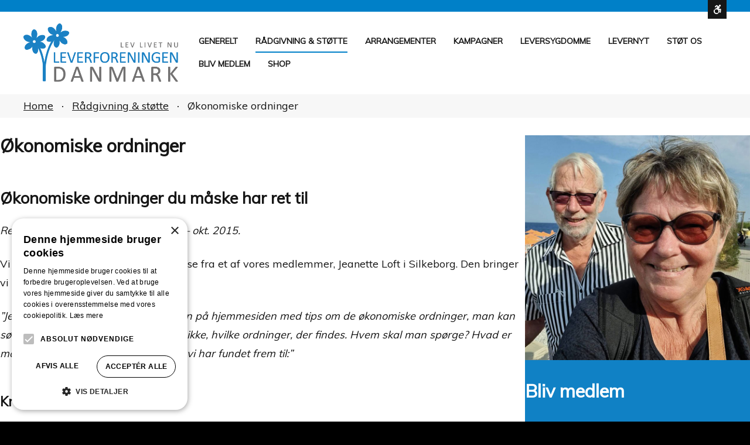

--- FILE ---
content_type: text/html; charset=UTF-8
request_url: https://leverforeningen.dk/raadgivning-stoette/oekonomiske-ordninger/
body_size: 14160
content:
<!DOCTYPE html>

<html lang="da-DK">

	<head>
		<meta charset="UTF-8">
		<meta name="viewport" content="width=device-width, initial-scale=1">
		<link rel="pingback" href="https://leverforeningen.dk/xmlrpc.php">
		
		<title>Økonomiske ordninger &#8211; Leverforeningen</title>
<meta name='robots' content='max-image-preview:large' />
<link rel='dns-prefetch' href='//ws.sharethis.com' />
<link rel='dns-prefetch' href='//fonts.googleapis.com' />
<link rel='preconnect' href='https://fonts.gstatic.com' crossorigin />
<link rel="alternate" type="application/rss+xml" title="Leverforeningen &raquo; Feed" href="https://leverforeningen.dk/feed/" />
<link rel="alternate" type="application/rss+xml" title="Leverforeningen &raquo;-kommentar-feed" href="https://leverforeningen.dk/comments/feed/" />
<meta property="og:site_name" content="Leverforeningen"/>
<meta property="og:title" content="Økonomiske ordninger"/>
<meta property="og:description" content="Økonomiske ordninger Økonomiske ordninger du måske har ret til Redigeret af Per Baltzersen Knudsen – okt. 2015. Vi har fået en meget venlig henvendelse fra et af vores medlemmer, Jeanette Loft i Silkeborg. Den bringer vi her: ”Jeg syntes, at der mangler information på hjemmesiden med tips om de økonomiske ordninger, man kan søge, hvis [&hellip;]"/>
<meta property="og:type" content="article"/>
<meta property="og:url" content="https://leverforeningen.dk/raadgivning-stoette/oekonomiske-ordninger/"/>
<meta property="og:image" content="https://leverforeningen.dk/wp-content/uploads/2018/10/Alle-uanset-alder-helbred-livsstil-300x251.jpg"/>
<script type="text/javascript">
/* <![CDATA[ */
window._wpemojiSettings = {"baseUrl":"https:\/\/s.w.org\/images\/core\/emoji\/14.0.0\/72x72\/","ext":".png","svgUrl":"https:\/\/s.w.org\/images\/core\/emoji\/14.0.0\/svg\/","svgExt":".svg","source":{"concatemoji":"https:\/\/leverforeningen.dk\/wp-includes\/js\/wp-emoji-release.min.js?ver=6.4.7"}};
/*! This file is auto-generated */
!function(i,n){var o,s,e;function c(e){try{var t={supportTests:e,timestamp:(new Date).valueOf()};sessionStorage.setItem(o,JSON.stringify(t))}catch(e){}}function p(e,t,n){e.clearRect(0,0,e.canvas.width,e.canvas.height),e.fillText(t,0,0);var t=new Uint32Array(e.getImageData(0,0,e.canvas.width,e.canvas.height).data),r=(e.clearRect(0,0,e.canvas.width,e.canvas.height),e.fillText(n,0,0),new Uint32Array(e.getImageData(0,0,e.canvas.width,e.canvas.height).data));return t.every(function(e,t){return e===r[t]})}function u(e,t,n){switch(t){case"flag":return n(e,"\ud83c\udff3\ufe0f\u200d\u26a7\ufe0f","\ud83c\udff3\ufe0f\u200b\u26a7\ufe0f")?!1:!n(e,"\ud83c\uddfa\ud83c\uddf3","\ud83c\uddfa\u200b\ud83c\uddf3")&&!n(e,"\ud83c\udff4\udb40\udc67\udb40\udc62\udb40\udc65\udb40\udc6e\udb40\udc67\udb40\udc7f","\ud83c\udff4\u200b\udb40\udc67\u200b\udb40\udc62\u200b\udb40\udc65\u200b\udb40\udc6e\u200b\udb40\udc67\u200b\udb40\udc7f");case"emoji":return!n(e,"\ud83e\udef1\ud83c\udffb\u200d\ud83e\udef2\ud83c\udfff","\ud83e\udef1\ud83c\udffb\u200b\ud83e\udef2\ud83c\udfff")}return!1}function f(e,t,n){var r="undefined"!=typeof WorkerGlobalScope&&self instanceof WorkerGlobalScope?new OffscreenCanvas(300,150):i.createElement("canvas"),a=r.getContext("2d",{willReadFrequently:!0}),o=(a.textBaseline="top",a.font="600 32px Arial",{});return e.forEach(function(e){o[e]=t(a,e,n)}),o}function t(e){var t=i.createElement("script");t.src=e,t.defer=!0,i.head.appendChild(t)}"undefined"!=typeof Promise&&(o="wpEmojiSettingsSupports",s=["flag","emoji"],n.supports={everything:!0,everythingExceptFlag:!0},e=new Promise(function(e){i.addEventListener("DOMContentLoaded",e,{once:!0})}),new Promise(function(t){var n=function(){try{var e=JSON.parse(sessionStorage.getItem(o));if("object"==typeof e&&"number"==typeof e.timestamp&&(new Date).valueOf()<e.timestamp+604800&&"object"==typeof e.supportTests)return e.supportTests}catch(e){}return null}();if(!n){if("undefined"!=typeof Worker&&"undefined"!=typeof OffscreenCanvas&&"undefined"!=typeof URL&&URL.createObjectURL&&"undefined"!=typeof Blob)try{var e="postMessage("+f.toString()+"("+[JSON.stringify(s),u.toString(),p.toString()].join(",")+"));",r=new Blob([e],{type:"text/javascript"}),a=new Worker(URL.createObjectURL(r),{name:"wpTestEmojiSupports"});return void(a.onmessage=function(e){c(n=e.data),a.terminate(),t(n)})}catch(e){}c(n=f(s,u,p))}t(n)}).then(function(e){for(var t in e)n.supports[t]=e[t],n.supports.everything=n.supports.everything&&n.supports[t],"flag"!==t&&(n.supports.everythingExceptFlag=n.supports.everythingExceptFlag&&n.supports[t]);n.supports.everythingExceptFlag=n.supports.everythingExceptFlag&&!n.supports.flag,n.DOMReady=!1,n.readyCallback=function(){n.DOMReady=!0}}).then(function(){return e}).then(function(){var e;n.supports.everything||(n.readyCallback(),(e=n.source||{}).concatemoji?t(e.concatemoji):e.wpemoji&&e.twemoji&&(t(e.twemoji),t(e.wpemoji)))}))}((window,document),window._wpemojiSettings);
/* ]]> */
</script>
<style id='wp-emoji-styles-inline-css' type='text/css'>

	img.wp-smiley, img.emoji {
		display: inline !important;
		border: none !important;
		box-shadow: none !important;
		height: 1em !important;
		width: 1em !important;
		margin: 0 0.07em !important;
		vertical-align: -0.1em !important;
		background: none !important;
		padding: 0 !important;
	}
</style>
<link rel='stylesheet' id='wp-block-library-css' href='https://leverforeningen.dk/wp-includes/css/dist/block-library/style.min.css?ver=6.4.7' type='text/css' media='all' />
<style id='classic-theme-styles-inline-css' type='text/css'>
/*! This file is auto-generated */
.wp-block-button__link{color:#fff;background-color:#32373c;border-radius:9999px;box-shadow:none;text-decoration:none;padding:calc(.667em + 2px) calc(1.333em + 2px);font-size:1.125em}.wp-block-file__button{background:#32373c;color:#fff;text-decoration:none}
</style>
<style id='global-styles-inline-css' type='text/css'>
body{--wp--preset--color--black: #000000;--wp--preset--color--cyan-bluish-gray: #abb8c3;--wp--preset--color--white: #ffffff;--wp--preset--color--pale-pink: #f78da7;--wp--preset--color--vivid-red: #cf2e2e;--wp--preset--color--luminous-vivid-orange: #ff6900;--wp--preset--color--luminous-vivid-amber: #fcb900;--wp--preset--color--light-green-cyan: #7bdcb5;--wp--preset--color--vivid-green-cyan: #00d084;--wp--preset--color--pale-cyan-blue: #8ed1fc;--wp--preset--color--vivid-cyan-blue: #0693e3;--wp--preset--color--vivid-purple: #9b51e0;--wp--preset--gradient--vivid-cyan-blue-to-vivid-purple: linear-gradient(135deg,rgba(6,147,227,1) 0%,rgb(155,81,224) 100%);--wp--preset--gradient--light-green-cyan-to-vivid-green-cyan: linear-gradient(135deg,rgb(122,220,180) 0%,rgb(0,208,130) 100%);--wp--preset--gradient--luminous-vivid-amber-to-luminous-vivid-orange: linear-gradient(135deg,rgba(252,185,0,1) 0%,rgba(255,105,0,1) 100%);--wp--preset--gradient--luminous-vivid-orange-to-vivid-red: linear-gradient(135deg,rgba(255,105,0,1) 0%,rgb(207,46,46) 100%);--wp--preset--gradient--very-light-gray-to-cyan-bluish-gray: linear-gradient(135deg,rgb(238,238,238) 0%,rgb(169,184,195) 100%);--wp--preset--gradient--cool-to-warm-spectrum: linear-gradient(135deg,rgb(74,234,220) 0%,rgb(151,120,209) 20%,rgb(207,42,186) 40%,rgb(238,44,130) 60%,rgb(251,105,98) 80%,rgb(254,248,76) 100%);--wp--preset--gradient--blush-light-purple: linear-gradient(135deg,rgb(255,206,236) 0%,rgb(152,150,240) 100%);--wp--preset--gradient--blush-bordeaux: linear-gradient(135deg,rgb(254,205,165) 0%,rgb(254,45,45) 50%,rgb(107,0,62) 100%);--wp--preset--gradient--luminous-dusk: linear-gradient(135deg,rgb(255,203,112) 0%,rgb(199,81,192) 50%,rgb(65,88,208) 100%);--wp--preset--gradient--pale-ocean: linear-gradient(135deg,rgb(255,245,203) 0%,rgb(182,227,212) 50%,rgb(51,167,181) 100%);--wp--preset--gradient--electric-grass: linear-gradient(135deg,rgb(202,248,128) 0%,rgb(113,206,126) 100%);--wp--preset--gradient--midnight: linear-gradient(135deg,rgb(2,3,129) 0%,rgb(40,116,252) 100%);--wp--preset--font-size--small: 13px;--wp--preset--font-size--medium: 20px;--wp--preset--font-size--large: 36px;--wp--preset--font-size--x-large: 42px;--wp--preset--font-family--inter: "Inter", sans-serif;--wp--preset--font-family--cardo: Cardo;--wp--preset--spacing--20: 0.44rem;--wp--preset--spacing--30: 0.67rem;--wp--preset--spacing--40: 1rem;--wp--preset--spacing--50: 1.5rem;--wp--preset--spacing--60: 2.25rem;--wp--preset--spacing--70: 3.38rem;--wp--preset--spacing--80: 5.06rem;--wp--preset--shadow--natural: 6px 6px 9px rgba(0, 0, 0, 0.2);--wp--preset--shadow--deep: 12px 12px 50px rgba(0, 0, 0, 0.4);--wp--preset--shadow--sharp: 6px 6px 0px rgba(0, 0, 0, 0.2);--wp--preset--shadow--outlined: 6px 6px 0px -3px rgba(255, 255, 255, 1), 6px 6px rgba(0, 0, 0, 1);--wp--preset--shadow--crisp: 6px 6px 0px rgba(0, 0, 0, 1);}:where(.is-layout-flex){gap: 0.5em;}:where(.is-layout-grid){gap: 0.5em;}body .is-layout-flow > .alignleft{float: left;margin-inline-start: 0;margin-inline-end: 2em;}body .is-layout-flow > .alignright{float: right;margin-inline-start: 2em;margin-inline-end: 0;}body .is-layout-flow > .aligncenter{margin-left: auto !important;margin-right: auto !important;}body .is-layout-constrained > .alignleft{float: left;margin-inline-start: 0;margin-inline-end: 2em;}body .is-layout-constrained > .alignright{float: right;margin-inline-start: 2em;margin-inline-end: 0;}body .is-layout-constrained > .aligncenter{margin-left: auto !important;margin-right: auto !important;}body .is-layout-constrained > :where(:not(.alignleft):not(.alignright):not(.alignfull)){max-width: var(--wp--style--global--content-size);margin-left: auto !important;margin-right: auto !important;}body .is-layout-constrained > .alignwide{max-width: var(--wp--style--global--wide-size);}body .is-layout-flex{display: flex;}body .is-layout-flex{flex-wrap: wrap;align-items: center;}body .is-layout-flex > *{margin: 0;}body .is-layout-grid{display: grid;}body .is-layout-grid > *{margin: 0;}:where(.wp-block-columns.is-layout-flex){gap: 2em;}:where(.wp-block-columns.is-layout-grid){gap: 2em;}:where(.wp-block-post-template.is-layout-flex){gap: 1.25em;}:where(.wp-block-post-template.is-layout-grid){gap: 1.25em;}.has-black-color{color: var(--wp--preset--color--black) !important;}.has-cyan-bluish-gray-color{color: var(--wp--preset--color--cyan-bluish-gray) !important;}.has-white-color{color: var(--wp--preset--color--white) !important;}.has-pale-pink-color{color: var(--wp--preset--color--pale-pink) !important;}.has-vivid-red-color{color: var(--wp--preset--color--vivid-red) !important;}.has-luminous-vivid-orange-color{color: var(--wp--preset--color--luminous-vivid-orange) !important;}.has-luminous-vivid-amber-color{color: var(--wp--preset--color--luminous-vivid-amber) !important;}.has-light-green-cyan-color{color: var(--wp--preset--color--light-green-cyan) !important;}.has-vivid-green-cyan-color{color: var(--wp--preset--color--vivid-green-cyan) !important;}.has-pale-cyan-blue-color{color: var(--wp--preset--color--pale-cyan-blue) !important;}.has-vivid-cyan-blue-color{color: var(--wp--preset--color--vivid-cyan-blue) !important;}.has-vivid-purple-color{color: var(--wp--preset--color--vivid-purple) !important;}.has-black-background-color{background-color: var(--wp--preset--color--black) !important;}.has-cyan-bluish-gray-background-color{background-color: var(--wp--preset--color--cyan-bluish-gray) !important;}.has-white-background-color{background-color: var(--wp--preset--color--white) !important;}.has-pale-pink-background-color{background-color: var(--wp--preset--color--pale-pink) !important;}.has-vivid-red-background-color{background-color: var(--wp--preset--color--vivid-red) !important;}.has-luminous-vivid-orange-background-color{background-color: var(--wp--preset--color--luminous-vivid-orange) !important;}.has-luminous-vivid-amber-background-color{background-color: var(--wp--preset--color--luminous-vivid-amber) !important;}.has-light-green-cyan-background-color{background-color: var(--wp--preset--color--light-green-cyan) !important;}.has-vivid-green-cyan-background-color{background-color: var(--wp--preset--color--vivid-green-cyan) !important;}.has-pale-cyan-blue-background-color{background-color: var(--wp--preset--color--pale-cyan-blue) !important;}.has-vivid-cyan-blue-background-color{background-color: var(--wp--preset--color--vivid-cyan-blue) !important;}.has-vivid-purple-background-color{background-color: var(--wp--preset--color--vivid-purple) !important;}.has-black-border-color{border-color: var(--wp--preset--color--black) !important;}.has-cyan-bluish-gray-border-color{border-color: var(--wp--preset--color--cyan-bluish-gray) !important;}.has-white-border-color{border-color: var(--wp--preset--color--white) !important;}.has-pale-pink-border-color{border-color: var(--wp--preset--color--pale-pink) !important;}.has-vivid-red-border-color{border-color: var(--wp--preset--color--vivid-red) !important;}.has-luminous-vivid-orange-border-color{border-color: var(--wp--preset--color--luminous-vivid-orange) !important;}.has-luminous-vivid-amber-border-color{border-color: var(--wp--preset--color--luminous-vivid-amber) !important;}.has-light-green-cyan-border-color{border-color: var(--wp--preset--color--light-green-cyan) !important;}.has-vivid-green-cyan-border-color{border-color: var(--wp--preset--color--vivid-green-cyan) !important;}.has-pale-cyan-blue-border-color{border-color: var(--wp--preset--color--pale-cyan-blue) !important;}.has-vivid-cyan-blue-border-color{border-color: var(--wp--preset--color--vivid-cyan-blue) !important;}.has-vivid-purple-border-color{border-color: var(--wp--preset--color--vivid-purple) !important;}.has-vivid-cyan-blue-to-vivid-purple-gradient-background{background: var(--wp--preset--gradient--vivid-cyan-blue-to-vivid-purple) !important;}.has-light-green-cyan-to-vivid-green-cyan-gradient-background{background: var(--wp--preset--gradient--light-green-cyan-to-vivid-green-cyan) !important;}.has-luminous-vivid-amber-to-luminous-vivid-orange-gradient-background{background: var(--wp--preset--gradient--luminous-vivid-amber-to-luminous-vivid-orange) !important;}.has-luminous-vivid-orange-to-vivid-red-gradient-background{background: var(--wp--preset--gradient--luminous-vivid-orange-to-vivid-red) !important;}.has-very-light-gray-to-cyan-bluish-gray-gradient-background{background: var(--wp--preset--gradient--very-light-gray-to-cyan-bluish-gray) !important;}.has-cool-to-warm-spectrum-gradient-background{background: var(--wp--preset--gradient--cool-to-warm-spectrum) !important;}.has-blush-light-purple-gradient-background{background: var(--wp--preset--gradient--blush-light-purple) !important;}.has-blush-bordeaux-gradient-background{background: var(--wp--preset--gradient--blush-bordeaux) !important;}.has-luminous-dusk-gradient-background{background: var(--wp--preset--gradient--luminous-dusk) !important;}.has-pale-ocean-gradient-background{background: var(--wp--preset--gradient--pale-ocean) !important;}.has-electric-grass-gradient-background{background: var(--wp--preset--gradient--electric-grass) !important;}.has-midnight-gradient-background{background: var(--wp--preset--gradient--midnight) !important;}.has-small-font-size{font-size: var(--wp--preset--font-size--small) !important;}.has-medium-font-size{font-size: var(--wp--preset--font-size--medium) !important;}.has-large-font-size{font-size: var(--wp--preset--font-size--large) !important;}.has-x-large-font-size{font-size: var(--wp--preset--font-size--x-large) !important;}
.wp-block-navigation a:where(:not(.wp-element-button)){color: inherit;}
:where(.wp-block-post-template.is-layout-flex){gap: 1.25em;}:where(.wp-block-post-template.is-layout-grid){gap: 1.25em;}
:where(.wp-block-columns.is-layout-flex){gap: 2em;}:where(.wp-block-columns.is-layout-grid){gap: 2em;}
.wp-block-pullquote{font-size: 1.5em;line-height: 1.6;}
</style>
<link rel='stylesheet' id='redux-extendify-styles-css' href='https://leverforeningen.dk/wp-content/plugins/redux-framework/redux-core/assets/css/extendify-utilities.css?ver=4.4.13' type='text/css' media='all' />
<link rel='stylesheet' id='contact-form-7-css' href='https://leverforeningen.dk/wp-content/plugins/contact-form-7/includes/css/styles.css?ver=5.9.8' type='text/css' media='all' />
<link rel='stylesheet' id='widgetopts-styles-css' href='https://leverforeningen.dk/wp-content/plugins/widget-options/assets/css/widget-options.css' type='text/css' media='all' />
<link rel='stylesheet' id='woocommerce-layout-css' href='https://leverforeningen.dk/wp-content/plugins/woocommerce/assets/css/woocommerce-layout.css?ver=9.1.5' type='text/css' media='all' />
<link rel='stylesheet' id='woocommerce-smallscreen-css' href='https://leverforeningen.dk/wp-content/plugins/woocommerce/assets/css/woocommerce-smallscreen.css?ver=9.1.5' type='text/css' media='only screen and (max-width: 768px)' />
<link rel='stylesheet' id='woocommerce-general-css' href='https://leverforeningen.dk/wp-content/plugins/woocommerce/assets/css/woocommerce.css?ver=9.1.5' type='text/css' media='all' />
<style id='woocommerce-inline-inline-css' type='text/css'>
.woocommerce form .form-row .required { visibility: visible; }
</style>
<link rel='stylesheet' id='normalize-css' href='https://leverforeningen.dk/wp-content/themes/pe-eco-energy/css/normalize.min.css?ver=5.0.0' type='text/css' media='all' />
<link rel='stylesheet' id='animate-css' href='https://leverforeningen.dk/wp-content/themes/pe-eco-energy/css/animate.min.css?ver=3.5.2' type='text/css' media='all' />
<link rel='stylesheet' id='font-awesome-all-css' href='https://leverforeningen.dk/wp-content/themes/pe-eco-energy/css/font-awesome/all.css?ver=5.13.0' type='text/css' media='all' />
<link rel='stylesheet' id='font-awesome-v4-shims-css' href='https://leverforeningen.dk/wp-content/themes/pe-eco-energy/css/font-awesome/v4-shims.css?ver=5.13.0' type='text/css' media='all' />
<link rel='stylesheet' id='pe-theme-css' href='https://leverforeningen.dk/wp-content/uploads/pe-eco-energy/css/theme_onepage.css' type='text/css' media='all' />
<link rel='stylesheet' id='pe-offcanvas-css' href='https://leverforeningen.dk/wp-content/uploads/pe-eco-energy/css/offcanvas_onepage.css' type='text/css' media='all' />
<link rel='stylesheet' id='pe-high-contrast-css' href='https://leverforeningen.dk/wp-content/uploads/pe-eco-energy/css/high-contrast_onepage.css' type='text/css' media='all' />
<link rel='stylesheet' id='pe-night-version-css' href='https://leverforeningen.dk/wp-content/uploads/pe-eco-energy/css/night-version_onepage.css' type='text/css' media='all' />
<link rel='stylesheet' id='pe-style-css' href='https://leverforeningen.dk/wp-content/themes/pe-eco-energy-child/style.css?ver=1.0' type='text/css' media='all' />
<link rel="preload" as="style" href="https://fonts.googleapis.com/css?family=Muli:400%7COswald:500&#038;display=swap&#038;ver=1708427720" /><link rel="stylesheet" href="https://fonts.googleapis.com/css?family=Muli:400%7COswald:500&#038;display=swap&#038;ver=1708427720" media="print" onload="this.media='all'"><noscript><link rel="stylesheet" href="https://fonts.googleapis.com/css?family=Muli:400%7COswald:500&#038;display=swap&#038;ver=1708427720" /></noscript><!--n2css--><script type="text/javascript" src="https://leverforeningen.dk/wp-includes/js/jquery/jquery.min.js?ver=3.7.1" id="jquery-core-js"></script>
<script type="text/javascript" src="https://leverforeningen.dk/wp-includes/js/jquery/jquery-migrate.min.js?ver=3.4.1" id="jquery-migrate-js"></script>
<script type="text/javascript" src="https://leverforeningen.dk/wp-content/plugins/pe-eco-energy-plugin/js/map.js?ver=6.4.7" id="pe-map-js"></script>
<script type="text/javascript" src="https://leverforeningen.dk/wp-content/plugins/pe-eco-energy-plugin/js/jquery.countTo.js?ver=1" id="jquery.countTo-js"></script>
<script type="text/javascript" src="https://leverforeningen.dk/wp-content/plugins/pe-eco-energy-plugin/js/script.js?ver=1" id="pe-eco-energy-plugin-js-js"></script>
<script type="text/javascript" src="https://leverforeningen.dk/wp-content/plugins/woocommerce/assets/js/jquery-blockui/jquery.blockUI.min.js?ver=2.7.0-wc.9.1.5" id="jquery-blockui-js" defer="defer" data-wp-strategy="defer"></script>
<script type="text/javascript" id="wc-add-to-cart-js-extra">
/* <![CDATA[ */
var wc_add_to_cart_params = {"ajax_url":"\/wp-admin\/admin-ajax.php","wc_ajax_url":"\/?wc-ajax=%%endpoint%%","i18n_view_cart":"Se kurv","cart_url":"https:\/\/leverforeningen.dk\/shop\/kurv\/","is_cart":"","cart_redirect_after_add":"no"};
/* ]]> */
</script>
<script type="text/javascript" src="https://leverforeningen.dk/wp-content/plugins/woocommerce/assets/js/frontend/add-to-cart.min.js?ver=9.1.5" id="wc-add-to-cart-js" defer="defer" data-wp-strategy="defer"></script>
<script type="text/javascript" src="https://leverforeningen.dk/wp-content/plugins/woocommerce/assets/js/js-cookie/js.cookie.min.js?ver=2.1.4-wc.9.1.5" id="js-cookie-js" defer="defer" data-wp-strategy="defer"></script>
<script type="text/javascript" id="woocommerce-js-extra">
/* <![CDATA[ */
var woocommerce_params = {"ajax_url":"\/wp-admin\/admin-ajax.php","wc_ajax_url":"\/?wc-ajax=%%endpoint%%"};
/* ]]> */
</script>
<script type="text/javascript" src="https://leverforeningen.dk/wp-content/plugins/woocommerce/assets/js/frontend/woocommerce.min.js?ver=9.1.5" id="woocommerce-js" defer="defer" data-wp-strategy="defer"></script>
<script id='st_insights_js' type="text/javascript" src="https://ws.sharethis.com/button/st_insights.js?publisher=eba0f3ba-f9ab-408c-bc68-c28af5afe749&amp;product=feather&amp;ver=1762933521" id="feather-sharethis-js"></script>
<link rel="https://api.w.org/" href="https://leverforeningen.dk/wp-json/" /><link rel="alternate" type="application/json" href="https://leverforeningen.dk/wp-json/wp/v2/pages/1175" /><link rel="EditURI" type="application/rsd+xml" title="RSD" href="https://leverforeningen.dk/xmlrpc.php?rsd" />
<meta name="generator" content="WordPress 6.4.7" />
<meta name="generator" content="WooCommerce 9.1.5" />
<link rel="canonical" href="https://leverforeningen.dk/raadgivning-stoette/oekonomiske-ordninger/" />
<link rel='shortlink' href='https://leverforeningen.dk/?p=1175' />
<link rel="alternate" type="application/json+oembed" href="https://leverforeningen.dk/wp-json/oembed/1.0/embed?url=https%3A%2F%2Fleverforeningen.dk%2Fraadgivning-stoette%2Foekonomiske-ordninger%2F" />
<link rel="alternate" type="text/xml+oembed" href="https://leverforeningen.dk/wp-json/oembed/1.0/embed?url=https%3A%2F%2Fleverforeningen.dk%2Fraadgivning-stoette%2Foekonomiske-ordninger%2F&#038;format=xml" />
<meta name="generator" content="Redux 4.4.13" />	<noscript><style>.woocommerce-product-gallery{ opacity: 1 !important; }</style></noscript>
	
<style type="text/css"></style>
<style>
.synved-social-resolution-single {
display: inline-block;
}
.synved-social-resolution-normal {
display: inline-block;
}
.synved-social-resolution-hidef {
display: none;
}

@media only screen and (min--moz-device-pixel-ratio: 2),
only screen and (-o-min-device-pixel-ratio: 2/1),
only screen and (-webkit-min-device-pixel-ratio: 2),
only screen and (min-device-pixel-ratio: 2),
only screen and (min-resolution: 2dppx),
only screen and (min-resolution: 192dpi) {
	.synved-social-resolution-normal {
	display: none;
	}
	.synved-social-resolution-hidef {
	display: inline-block;
	}
}
</style><style id='wp-fonts-local' type='text/css'>
@font-face{font-family:Inter;font-style:normal;font-weight:300 900;font-display:fallback;src:url('https://leverforeningen.dk/wp-content/plugins/woocommerce/assets/fonts/Inter-VariableFont_slnt,wght.woff2') format('woff2');font-stretch:normal;}
@font-face{font-family:Cardo;font-style:normal;font-weight:400;font-display:fallback;src:url('https://leverforeningen.dk/wp-content/plugins/woocommerce/assets/fonts/cardo_normal_400.woff2') format('woff2');}
</style>
<link rel="icon" href="https://leverforeningen.dk/wp-content/uploads/2020/04/cropped-leverforeningen_blomster_favicon-32x32.png" sizes="32x32" />
<link rel="icon" href="https://leverforeningen.dk/wp-content/uploads/2020/04/cropped-leverforeningen_blomster_favicon-192x192.png" sizes="192x192" />
<link rel="apple-touch-icon" href="https://leverforeningen.dk/wp-content/uploads/2020/04/cropped-leverforeningen_blomster_favicon-180x180.png" />
<meta name="msapplication-TileImage" content="https://leverforeningen.dk/wp-content/uploads/2020/04/cropped-leverforeningen_blomster_favicon-270x270.png" />
	</head>

	<body class="page-template-default page page-id-1175 page-child parent-pageid-29 theme-pe-eco-energy woocommerce-no-js menu-standard noheader wcag  wcagfocus focus-contrast-only wcagfocussections-contrast-only wcaghover wcag-icon header-background-image-on">

		<div id="pe-main">

			<div id="pe-main-header"><p id="pe-main-header-title" class="sr-only"> &#8211; Økonomiske ordninger</p></div>
<nav id="pe-skip-menu" role="navigation" aria-label="Skip Content menu">
	</nav>


	<header id="pe-header" class="header-standard topbar-mode-on-scroll topbar-shadow-on-scroll ">
		<div id="pe-header-in">
			
				<div id="pe-logo-nav" class="clearfix" role="region" tabindex="-1">
					<div id="pe-header-body" class="clearfix menu-right">
						<div id="pe-header-body-in" class="clearfix">
							<div id="pe-wcag" class="pe-container ">
	<div id="pe-wcag-inside" class="clearfix">
					<div id="pe-logo">
				<a href="https://leverforeningen.dk/" class="pe-logo-img" title="Leverforeningen" rel="home">
					<span class="logo"><img src="https://leverforeningen.dk/wp-content/uploads/2023/06/Leverforeningen-Logo.png" alt="Leverforeningen" ></span>
				</a>
			</div>
							<button class="pe-wcag-icon">
				<em class="fa fa-wheelchair-alt" aria-hidden="true"></em>
				<span class="sr-only">WCAG settings</span>
			</button>
			<div class="pe-wcag-settings clearfix">
				<ul>
											<li class="contrast">
							<ul>
								<li class="separator contrast-label">Contrast</li>
								<li><button class="pe-normal" data-href="https://leverforeningen.dk/index.php?contrast=normal"><span title="Default contrast" class="fa fa-sun-o" aria-hidden="true"></span><span class="sr-only">Default contrast</span></button></li>
																	<li><button data-href="https://leverforeningen.dk/index.php?contrast=night" class="pe-night"><span title="Night contrast" class="fa fa-moon-o" aria-hidden="true"></span><span class="sr-only">Night contrast</span></button></li>
																									<li><button class="pe-highcontrast" data-href="https://leverforeningen.dk/index.php?contrast=highcontrast"><span title="Black and White contrast" class="fa fa-eye" aria-hidden="true"></span><span class="sr-only">Black and White contrast</span></button></li>
									<li><button class="pe-highcontrast2" data-href="https://leverforeningen.dk/index.php?contrast=highcontrast2"><span title="Black and Yellow contrast" class="fa fa-eye" aria-hidden="true"></span><span class="sr-only">Black and Yellow contrast</span></button></li>
									<li><button class="pe-highcontrast3" data-href="https://leverforeningen.dk/index.php?contrast=highcontrast3"><span title="Yellow and Black contrast" class="fa fa-eye" aria-hidden="true"></span><span class="sr-only">Yellow and Black contrast</span></button></li>
															</ul>
						</li>
																<li class="page-width">
							<ul>
								<li class="separator page-width-label">Layout</li>
								<li><button class="pe-fixed" data-href="https://leverforeningen.dk/index.php?width=fixed"><span title="Fixed layout" class="fa fa-compress" aria-hidden="true"></span><span class="sr-only">Fixed layout</span></button></li>
								<li><button class="pe-wide" data-href="https://leverforeningen.dk/index.php?width=wide"><span title="Wide layout" class="fa fa-expand" aria-hidden="true"></span><span class="sr-only">Wide layout</span></button></li>
							</ul>
						</li>
																<li class="resizer">
							<ul>
								<li class="separator resizer-label">Font</li>
								<li><button class="pe-font-smaller" data-href="https://leverforeningen.dk/index.php?fontsize=70"><span title="Smaller Font" class="fa fa-minus-circle" aria-hidden="true"></span><span class="sr-only">Smaller Font</span></button></li>
								<li><button class="pe-font-larger" data-href="https://leverforeningen.dk/index.php?fontsize=130"><span title="Larger Font" class="fa fa-plus-circle" aria-hidden="true"></span><span class="sr-only">Larger Font</span></button></li>
								<li><button class="pe-font-readable" data-href="https://leverforeningen.dk/index.php?readablefont=yes"><span title="Readable Font" class="fa fa-text-width" aria-hidden="true"></span><span class="sr-only">Readable Font</span></button></li>
								<li><button class="pe-font-normal" data-href="https://leverforeningen.dk/index.php?fontsize=100"><span title="Default Font" class="fa fa-undo" aria-hidden="true"></span><span class="sr-only">Default Font</span></button></li>
							</ul>
						</li>
									</ul>
				<div role="tablist">
					<button class="pe-wcag-close" role="tab">
						<em class="fa fa-times" aria-hidden="true"></em>
						<span class="sr-only">Close WCAG settings</span>
					</button>
				</div>
			</div>
			</div>
</div>							<div id="pe-nav" class="pe-container  search-off">


																	<nav id="pe-main-menu" tabindex="-1" aria-label="Primary menu">
																					<div class="pe-main-menu"><ul id="menu-menu-1" class="nav-menu"><li id="menu-item-28" class="menu-item menu-item-type-post_type menu-item-object-page menu-item-home menu-item-has-children menu-item-28"><a href="https://leverforeningen.dk/" aria-haspopup="true">Generelt</a>
<div class="nav-dropdown"><ul class="nav-dropdown-in main-menu">
	<li id="menu-item-3990" class="menu-item menu-item-type-post_type menu-item-object-page menu-item-3990"><a href="https://leverforeningen.dk/forside-2-2/hvem-er-vi/">Hvem er vi?</a></li>
	<li id="menu-item-4333" class="menu-item menu-item-type-post_type menu-item-object-page menu-item-4333"><a href="https://leverforeningen.dk/forside-2-2/hvad-goer-vi/">Hvad gør vi?</a></li>
	<li id="menu-item-4517" class="menu-item menu-item-type-post_type menu-item-object-page menu-item-4517"><a href="https://leverforeningen.dk/forside-2-2/kontaktoplysninger-til-bestyrelsen/">Kontaktoplysninger til bestyrelsen</a></li>
	<li id="menu-item-4763" class="menu-item menu-item-type-post_type menu-item-object-page menu-item-4763"><a href="https://leverforeningen.dk/forside-2-2/ambassadoerer/">Ambassadører</a></li>
	<li id="menu-item-4669" class="menu-item menu-item-type-post_type menu-item-object-page menu-item-4669"><a href="https://leverforeningen.dk/forside-2-2/indsamlingsoversigt/">Indsamlingsoversigt</a></li>
	<li id="menu-item-4574" class="menu-item menu-item-type-post_type menu-item-object-page menu-item-4574"><a href="https://leverforeningen.dk/forside-2-2/aarsberetning/">Årsberetning</a></li>
	<li id="menu-item-4626" class="menu-item menu-item-type-post_type menu-item-object-page menu-item-4626"><a href="https://leverforeningen.dk/forside-2-2/vedtaegter/">Vedtægter</a></li>
	<li id="menu-item-2420" class="menu-item menu-item-type-post_type menu-item-object-page menu-item-has-children menu-item-2420"><a href="https://leverforeningen.dk/forside-2-2/presseomtale/" aria-haspopup="true">Presseomtale</a>
	<div class="nav-dropdown"><ul class="nav-dropdown-in main-menu">
		<li id="menu-item-2421" class="menu-item menu-item-type-post_type menu-item-object-page menu-item-2421"><a href="https://leverforeningen.dk/forside-2-2/presseomtale/danmark-har-ingen-handlingsplan-bekaempelse-hepatitis-c/">National Strategi for Hepatitis C</a></li>
	</ul></div>
</li>
	<li id="menu-item-5419" class="menu-item menu-item-type-post_type menu-item-object-page menu-item-5419"><a href="https://leverforeningen.dk/forside-2-2/om-leverforeningens-logo/">Om leverforeningens logo</a></li>
</ul></div>
</li>
<li id="menu-item-2396" class="menu-item menu-item-type-post_type menu-item-object-page current-page-ancestor current-menu-ancestor current-menu-parent current-page-parent current_page_parent current_page_ancestor menu-item-has-children menu-item-2396"><a href="https://leverforeningen.dk/raadgivning-stoette/" aria-haspopup="true">Rådgivning &#038; støtte</a>
<div class="nav-dropdown"><ul class="nav-dropdown-in main-menu">
	<li id="menu-item-2414" class="menu-item menu-item-type-post_type menu-item-object-page menu-item-has-children menu-item-2414"><a href="https://leverforeningen.dk/raadgivning-stoette/levertransplantation/" aria-haspopup="true">Levertransplantation</a>
	<div class="nav-dropdown"><ul class="nav-dropdown-in main-menu">
		<li id="menu-item-2415" class="menu-item menu-item-type-post_type menu-item-object-page menu-item-2415"><a href="https://leverforeningen.dk/raadgivning-stoette/levertransplantation/levertransplantation-og-solen/">Levertransplantation og solen</a></li>
		<li id="menu-item-2416" class="menu-item menu-item-type-post_type menu-item-object-page menu-item-2416"><a href="https://leverforeningen.dk/raadgivning-stoette/levertransplantation/anonymitet-ved-organdonation-transplantation/">Om anonymitet ved organdonation og transplantation</a></li>
	</ul></div>
</li>
	<li id="menu-item-2417" class="menu-item menu-item-type-post_type menu-item-object-page menu-item-2417"><a href="https://leverforeningen.dk/raadgivning-stoette/levertransplantation-hos-boern/">Levertransplantation hos børn</a></li>
	<li id="menu-item-2405" class="menu-item menu-item-type-post_type menu-item-object-page menu-item-2405"><a href="https://leverforeningen.dk/raadgivning-stoette/socialraadgiver/">Socialrådgiver</a></li>
	<li id="menu-item-5128" class="menu-item menu-item-type-post_type menu-item-object-page menu-item-5128"><a href="https://leverforeningen.dk/raadgivning-stoette/psykolog/">Psykolog</a></li>
	<li id="menu-item-2402" class="menu-item menu-item-type-post_type menu-item-object-page menu-item-2402"><a href="https://leverforeningen.dk/raadgivning-stoette/patient-til-patientordning/">Patient til patientordning</a></li>
	<li id="menu-item-2400" class="menu-item menu-item-type-post_type menu-item-object-page menu-item-2400"><a href="https://leverforeningen.dk/raadgivning-stoette/paaroerendegruppe-til-leversyge/">Pårørendegruppe til leversyge</a></li>
	<li id="menu-item-2419" class="menu-item menu-item-type-post_type menu-item-object-page current-menu-item page_item page-item-1175 current_page_item menu-item-2419"><a href="https://leverforeningen.dk/raadgivning-stoette/oekonomiske-ordninger/">Økonomiske ordninger</a></li>
	<li id="menu-item-4033" class="menu-item menu-item-type-post_type menu-item-object-page menu-item-4033"><a href="https://leverforeningen.dk/raadgivning-stoette/lev-livet-nu-legatet/">Lev Livet Nu Legatet</a></li>
	<li id="menu-item-2423" class="menu-item menu-item-type-post_type menu-item-object-page menu-item-2423"><a href="https://leverforeningen.dk/raadgivning-stoette/skal-man-give-sine-organer-vaek/">Skal man give sine organer væk</a></li>
	<li id="menu-item-5261" class="menu-item menu-item-type-post_type menu-item-object-page menu-item-5261"><a href="https://leverforeningen.dk/raadgivning-stoette/rigshospitalet/">Rigshospitalet</a></li>
	<li id="menu-item-4836" class="menu-item menu-item-type-post_type menu-item-object-page menu-item-4836"><a href="https://leverforeningen.dk/raadgivning-stoette/brochurer-pjecer/">Brochurer &#038; pjecer</a></li>
	<li id="menu-item-2418" class="menu-item menu-item-type-post_type menu-item-object-page menu-item-2418"><a href="https://leverforeningen.dk/raadgivning-stoette/litteraturliste/">Litteraturliste</a></li>
	<li id="menu-item-2451" class="menu-item menu-item-type-post_type menu-item-object-page menu-item-2451"><a href="https://leverforeningen.dk/raadgivning-stoette/hjaelpsomme-links/">Hjælpsomme links</a></li>
</ul></div>
</li>
<li id="menu-item-4039" class="menu-item menu-item-type-post_type menu-item-object-page menu-item-has-children menu-item-4039"><a href="https://leverforeningen.dk/arrangementer/" aria-haspopup="true">Arrangementer</a>
<div class="nav-dropdown"><ul class="nav-dropdown-in main-menu">
	<li id="menu-item-4044" class="menu-item menu-item-type-post_type menu-item-object-page menu-item-4044"><a href="https://leverforeningen.dk/arrangementer/afholdte-arrangementer-2023/">Afholdte arrangementer</a></li>
</ul></div>
</li>
<li id="menu-item-4058" class="menu-item menu-item-type-post_type menu-item-object-page menu-item-has-children menu-item-4058"><a href="https://leverforeningen.dk/kampagner/" aria-haspopup="true">Kampagner</a>
<div class="nav-dropdown"><ul class="nav-dropdown-in main-menu">
	<li id="menu-item-6427" class="menu-item menu-item-type-post_type menu-item-object-page menu-item-6427"><a href="https://leverforeningen.dk/kampagner/bamsepraemiere/">Bamsepremiere</a></li>
</ul></div>
</li>
<li id="menu-item-2410" class="menu-item menu-item-type-post_type menu-item-object-page menu-item-has-children menu-item-2410"><a href="https://leverforeningen.dk/leversygdomme/" aria-haspopup="true">Leversygdomme</a>
<div class="nav-dropdown"><ul class="nav-dropdown-in main-menu">
	<li id="menu-item-2411" class="menu-item menu-item-type-post_type menu-item-object-page menu-item-2411"><a href="https://leverforeningen.dk/leversygdomme/alkohol-og-leversygdom/">Alkohol og leversygdom</a></li>
	<li id="menu-item-2412" class="menu-item menu-item-type-post_type menu-item-object-page menu-item-2412"><a href="https://leverforeningen.dk/leversygdomme/autoimmun-hepatitis/">Autoimmun Hepatitis</a></li>
	<li id="menu-item-2413" class="menu-item menu-item-type-post_type menu-item-object-page menu-item-2413"><a href="https://leverforeningen.dk/leversygdomme/information-leverkoma-hepatisk-encefalopati/">HE (hepatisk encefalopati) og leverkoma</a></li>
</ul></div>
</li>
<li id="menu-item-6637" class="menu-item menu-item-type-post_type menu-item-object-page menu-item-has-children menu-item-6637"><a href="https://leverforeningen.dk/levernyt-magasin/" aria-haspopup="true">Levernyt</a>
<div class="nav-dropdown"><ul class="nav-dropdown-in main-menu">
	<li id="menu-item-6624" class="menu-item menu-item-type-taxonomy menu-item-object-category menu-item-6624"><a href="https://leverforeningen.dk/category/levernyt/">Alle Levernyt blade</a></li>
</ul></div>
</li>
<li id="menu-item-5748" class="menu-item menu-item-type-post_type menu-item-object-page menu-item-has-children menu-item-5748"><a href="https://leverforeningen.dk/stoet-os/" aria-haspopup="true">Støt os</a>
<div class="nav-dropdown"><ul class="nav-dropdown-in main-menu">
	<li id="menu-item-5912" class="menu-item menu-item-type-post_type menu-item-object-page menu-item-5912"><a href="https://leverforeningen.dk/stoet-os/stoet-leverforeningen-hver-gang-du-tanker/">Støt Leverforeningen, hver gang du tanker</a></li>
	<li id="menu-item-5954" class="menu-item menu-item-type-post_type menu-item-object-page menu-item-5954"><a href="https://leverforeningen.dk/stoet-os/fonde-og-legater/">Fonde og legater</a></li>
	<li id="menu-item-5940" class="menu-item menu-item-type-post_type menu-item-object-page menu-item-5940"><a href="https://leverforeningen.dk/stoet-os/arv-testamente/">Arv &#038; testamente</a></li>
</ul></div>
</li>
<li id="menu-item-2557" class="menu-item menu-item-type-post_type menu-item-object-page menu-item-2557"><a href="https://leverforeningen.dk/bliv-medlem-leverforeningen/">Bliv medlem</a></li>
<li id="menu-item-2471" class="menu-item menu-item-type-post_type menu-item-object-page menu-item-has-children menu-item-2471"><a href="https://leverforeningen.dk/shop/" aria-haspopup="true">Shop</a>
<div class="nav-dropdown"><ul class="nav-dropdown-in main-menu">
	<li id="menu-item-2472" class="menu-item menu-item-type-post_type menu-item-object-page menu-item-2472"><a href="https://leverforeningen.dk/shop/kasse/">Kasse</a></li>
	<li id="menu-item-2473" class="menu-item menu-item-type-post_type menu-item-object-page menu-item-2473"><a href="https://leverforeningen.dk/shop/kurv/">Kurv</a></li>
	<li id="menu-item-2474" class="menu-item menu-item-type-post_type menu-item-object-page menu-item-2474"><a href="https://leverforeningen.dk/shop/min-konto/">Min Konto</a></li>
</ul></div>
</li>
</ul></div>																			</nav>

																			<div id="pe-offcanvas-button">
											<a href="#" class="toggle-nav open"><span class="fa fa-navicon" aria-hidden="true"></span><span class="sr-only">Offcanvas Sidebar</span></a>
										</div>
									
									
		<div id="pe-offcanvas" class="off-canvas-right">
			<div id="pe-offcanvas-toolbar">
				<a class="toggle-nav close" href="#"><span class="x-icon" aria-hidden="true"></span><span class="sr-only">Close Offcanvas Sidebar</span></a>
			</div>

			<div id="pe-offcanvas-content" class="pe-offcanvas">
				<div class="row">
					<div class="pe-offcanvas-menu pe-widget"><ul id="menu-menu-2" class="nav-menu"><li class="menu-item menu-item-type-post_type menu-item-object-page menu-item-home menu-item-has-children menu-item-28"><a href="https://leverforeningen.dk/" aria-haspopup="true">Generelt</a>
<div class="nav-dropdown"><ul class="nav-dropdown-in main-menu">
	<li class="menu-item menu-item-type-post_type menu-item-object-page menu-item-3990"><a href="https://leverforeningen.dk/forside-2-2/hvem-er-vi/">Hvem er vi?</a></li>
	<li class="menu-item menu-item-type-post_type menu-item-object-page menu-item-4333"><a href="https://leverforeningen.dk/forside-2-2/hvad-goer-vi/">Hvad gør vi?</a></li>
	<li class="menu-item menu-item-type-post_type menu-item-object-page menu-item-4517"><a href="https://leverforeningen.dk/forside-2-2/kontaktoplysninger-til-bestyrelsen/">Kontaktoplysninger til bestyrelsen</a></li>
	<li class="menu-item menu-item-type-post_type menu-item-object-page menu-item-4763"><a href="https://leverforeningen.dk/forside-2-2/ambassadoerer/">Ambassadører</a></li>
	<li class="menu-item menu-item-type-post_type menu-item-object-page menu-item-4669"><a href="https://leverforeningen.dk/forside-2-2/indsamlingsoversigt/">Indsamlingsoversigt</a></li>
	<li class="menu-item menu-item-type-post_type menu-item-object-page menu-item-4574"><a href="https://leverforeningen.dk/forside-2-2/aarsberetning/">Årsberetning</a></li>
	<li class="menu-item menu-item-type-post_type menu-item-object-page menu-item-4626"><a href="https://leverforeningen.dk/forside-2-2/vedtaegter/">Vedtægter</a></li>
	<li class="menu-item menu-item-type-post_type menu-item-object-page menu-item-has-children menu-item-2420"><a href="https://leverforeningen.dk/forside-2-2/presseomtale/" aria-haspopup="true">Presseomtale</a>
	<div class="nav-dropdown"><ul class="nav-dropdown-in main-menu">
		<li class="menu-item menu-item-type-post_type menu-item-object-page menu-item-2421"><a href="https://leverforeningen.dk/forside-2-2/presseomtale/danmark-har-ingen-handlingsplan-bekaempelse-hepatitis-c/">National Strategi for Hepatitis C</a></li>
	</ul></div>
</li>
	<li class="menu-item menu-item-type-post_type menu-item-object-page menu-item-5419"><a href="https://leverforeningen.dk/forside-2-2/om-leverforeningens-logo/">Om leverforeningens logo</a></li>
</ul></div>
</li>
<li class="menu-item menu-item-type-post_type menu-item-object-page current-page-ancestor current-menu-ancestor current-menu-parent current-page-parent current_page_parent current_page_ancestor menu-item-has-children menu-item-2396"><a href="https://leverforeningen.dk/raadgivning-stoette/" aria-haspopup="true">Rådgivning &#038; støtte</a>
<div class="nav-dropdown"><ul class="nav-dropdown-in main-menu">
	<li class="menu-item menu-item-type-post_type menu-item-object-page menu-item-has-children menu-item-2414"><a href="https://leverforeningen.dk/raadgivning-stoette/levertransplantation/" aria-haspopup="true">Levertransplantation</a>
	<div class="nav-dropdown"><ul class="nav-dropdown-in main-menu">
		<li class="menu-item menu-item-type-post_type menu-item-object-page menu-item-2415"><a href="https://leverforeningen.dk/raadgivning-stoette/levertransplantation/levertransplantation-og-solen/">Levertransplantation og solen</a></li>
		<li class="menu-item menu-item-type-post_type menu-item-object-page menu-item-2416"><a href="https://leverforeningen.dk/raadgivning-stoette/levertransplantation/anonymitet-ved-organdonation-transplantation/">Om anonymitet ved organdonation og transplantation</a></li>
	</ul></div>
</li>
	<li class="menu-item menu-item-type-post_type menu-item-object-page menu-item-2417"><a href="https://leverforeningen.dk/raadgivning-stoette/levertransplantation-hos-boern/">Levertransplantation hos børn</a></li>
	<li class="menu-item menu-item-type-post_type menu-item-object-page menu-item-2405"><a href="https://leverforeningen.dk/raadgivning-stoette/socialraadgiver/">Socialrådgiver</a></li>
	<li class="menu-item menu-item-type-post_type menu-item-object-page menu-item-5128"><a href="https://leverforeningen.dk/raadgivning-stoette/psykolog/">Psykolog</a></li>
	<li class="menu-item menu-item-type-post_type menu-item-object-page menu-item-2402"><a href="https://leverforeningen.dk/raadgivning-stoette/patient-til-patientordning/">Patient til patientordning</a></li>
	<li class="menu-item menu-item-type-post_type menu-item-object-page menu-item-2400"><a href="https://leverforeningen.dk/raadgivning-stoette/paaroerendegruppe-til-leversyge/">Pårørendegruppe til leversyge</a></li>
	<li class="menu-item menu-item-type-post_type menu-item-object-page current-menu-item page_item page-item-1175 current_page_item menu-item-2419"><a href="https://leverforeningen.dk/raadgivning-stoette/oekonomiske-ordninger/">Økonomiske ordninger</a></li>
	<li class="menu-item menu-item-type-post_type menu-item-object-page menu-item-4033"><a href="https://leverforeningen.dk/raadgivning-stoette/lev-livet-nu-legatet/">Lev Livet Nu Legatet</a></li>
	<li class="menu-item menu-item-type-post_type menu-item-object-page menu-item-2423"><a href="https://leverforeningen.dk/raadgivning-stoette/skal-man-give-sine-organer-vaek/">Skal man give sine organer væk</a></li>
	<li class="menu-item menu-item-type-post_type menu-item-object-page menu-item-5261"><a href="https://leverforeningen.dk/raadgivning-stoette/rigshospitalet/">Rigshospitalet</a></li>
	<li class="menu-item menu-item-type-post_type menu-item-object-page menu-item-4836"><a href="https://leverforeningen.dk/raadgivning-stoette/brochurer-pjecer/">Brochurer &#038; pjecer</a></li>
	<li class="menu-item menu-item-type-post_type menu-item-object-page menu-item-2418"><a href="https://leverforeningen.dk/raadgivning-stoette/litteraturliste/">Litteraturliste</a></li>
	<li class="menu-item menu-item-type-post_type menu-item-object-page menu-item-2451"><a href="https://leverforeningen.dk/raadgivning-stoette/hjaelpsomme-links/">Hjælpsomme links</a></li>
</ul></div>
</li>
<li class="menu-item menu-item-type-post_type menu-item-object-page menu-item-has-children menu-item-4039"><a href="https://leverforeningen.dk/arrangementer/" aria-haspopup="true">Arrangementer</a>
<div class="nav-dropdown"><ul class="nav-dropdown-in main-menu">
	<li class="menu-item menu-item-type-post_type menu-item-object-page menu-item-4044"><a href="https://leverforeningen.dk/arrangementer/afholdte-arrangementer-2023/">Afholdte arrangementer</a></li>
</ul></div>
</li>
<li class="menu-item menu-item-type-post_type menu-item-object-page menu-item-has-children menu-item-4058"><a href="https://leverforeningen.dk/kampagner/" aria-haspopup="true">Kampagner</a>
<div class="nav-dropdown"><ul class="nav-dropdown-in main-menu">
	<li class="menu-item menu-item-type-post_type menu-item-object-page menu-item-6427"><a href="https://leverforeningen.dk/kampagner/bamsepraemiere/">Bamsepremiere</a></li>
</ul></div>
</li>
<li class="menu-item menu-item-type-post_type menu-item-object-page menu-item-has-children menu-item-2410"><a href="https://leverforeningen.dk/leversygdomme/" aria-haspopup="true">Leversygdomme</a>
<div class="nav-dropdown"><ul class="nav-dropdown-in main-menu">
	<li class="menu-item menu-item-type-post_type menu-item-object-page menu-item-2411"><a href="https://leverforeningen.dk/leversygdomme/alkohol-og-leversygdom/">Alkohol og leversygdom</a></li>
	<li class="menu-item menu-item-type-post_type menu-item-object-page menu-item-2412"><a href="https://leverforeningen.dk/leversygdomme/autoimmun-hepatitis/">Autoimmun Hepatitis</a></li>
	<li class="menu-item menu-item-type-post_type menu-item-object-page menu-item-2413"><a href="https://leverforeningen.dk/leversygdomme/information-leverkoma-hepatisk-encefalopati/">HE (hepatisk encefalopati) og leverkoma</a></li>
</ul></div>
</li>
<li class="menu-item menu-item-type-post_type menu-item-object-page menu-item-has-children menu-item-6637"><a href="https://leverforeningen.dk/levernyt-magasin/" aria-haspopup="true">Levernyt</a>
<div class="nav-dropdown"><ul class="nav-dropdown-in main-menu">
	<li class="menu-item menu-item-type-taxonomy menu-item-object-category menu-item-6624"><a href="https://leverforeningen.dk/category/levernyt/">Alle Levernyt blade</a></li>
</ul></div>
</li>
<li class="menu-item menu-item-type-post_type menu-item-object-page menu-item-has-children menu-item-5748"><a href="https://leverforeningen.dk/stoet-os/" aria-haspopup="true">Støt os</a>
<div class="nav-dropdown"><ul class="nav-dropdown-in main-menu">
	<li class="menu-item menu-item-type-post_type menu-item-object-page menu-item-5912"><a href="https://leverforeningen.dk/stoet-os/stoet-leverforeningen-hver-gang-du-tanker/">Støt Leverforeningen, hver gang du tanker</a></li>
	<li class="menu-item menu-item-type-post_type menu-item-object-page menu-item-5954"><a href="https://leverforeningen.dk/stoet-os/fonde-og-legater/">Fonde og legater</a></li>
	<li class="menu-item menu-item-type-post_type menu-item-object-page menu-item-5940"><a href="https://leverforeningen.dk/stoet-os/arv-testamente/">Arv &#038; testamente</a></li>
</ul></div>
</li>
<li class="menu-item menu-item-type-post_type menu-item-object-page menu-item-2557"><a href="https://leverforeningen.dk/bliv-medlem-leverforeningen/">Bliv medlem</a></li>
<li class="menu-item menu-item-type-post_type menu-item-object-page menu-item-has-children menu-item-2471"><a href="https://leverforeningen.dk/shop/" aria-haspopup="true">Shop</a>
<div class="nav-dropdown"><ul class="nav-dropdown-in main-menu">
	<li class="menu-item menu-item-type-post_type menu-item-object-page menu-item-2472"><a href="https://leverforeningen.dk/shop/kasse/">Kasse</a></li>
	<li class="menu-item menu-item-type-post_type menu-item-object-page menu-item-2473"><a href="https://leverforeningen.dk/shop/kurv/">Kurv</a></li>
	<li class="menu-item menu-item-type-post_type menu-item-object-page menu-item-2474"><a href="https://leverforeningen.dk/shop/min-konto/">Min Konto</a></li>
</ul></div>
</li>
</ul></div><div id="media_image-2" class=" pe-widget widget widget_media_image"><div class="pe-widget-in clearfix"><h3 class="pe-title">Vi er en del af DH</h3><a href="https://handicap.dk/" target="_blank" rel="noopener"><img width="300" height="100" src="https://leverforeningen.dk/wp-content/uploads/2019/10/DH_RGB_center_blue_0-300x100.png" class="image wp-image-2480  attachment-medium size-medium" alt="Danske Handicaporganisationer (DH) arbejder for, at mennesker med handicap kan leve et liv som alle andre: Deltage, bidrage og være en del af fællesskabet. DH er fælles talerør for 34 handicaporganisationer og repræsenterer alle typer handicap." style="max-width: 100%; height: auto;" decoding="async" srcset="https://leverforeningen.dk/wp-content/uploads/2019/10/DH_RGB_center_blue_0-300x100.png 300w, https://leverforeningen.dk/wp-content/uploads/2019/10/DH_RGB_center_blue_0-768x257.png 768w, https://leverforeningen.dk/wp-content/uploads/2019/10/DH_RGB_center_blue_0-1024x342.png 1024w, https://leverforeningen.dk/wp-content/uploads/2019/10/DH_RGB_center_blue_0-600x200.png 600w" sizes="(max-width: 300px) 100vw, 300px" /></a></div></div><div id="text-19" class=" pe-widget widget widget_text"><div class="pe-widget-in clearfix"><h3 class="pe-title">Kommende arrangementer</h3>			<div class="textwidget"></div>
		</div></div><div id="synved_social_follow-2" class=" pe-widget widget widget_synved_social_follow"><div class="pe-widget-in clearfix"><h3 class="pe-title">Følg os på Facebook</h3><div><a class="synved-social-button synved-social-button-follow synved-social-size-48 synved-social-resolution-single synved-social-provider-facebook nolightbox" data-provider="facebook" target="_blank" rel="nofollow" title="Følg os på Facebook" href="https://www.facebook.com/groups/LeverforeningenDanmark/?fref=ts" style="font-size: 0px;width:48px;height:48px;margin:0;margin-bottom:5px"><img alt="Facebook" title="Følg os på Facebook" class="synved-share-image synved-social-image synved-social-image-follow" width="48" height="48" style="display: inline;width:48px;height:48px;margin: 0;padding: 0;border: none;box-shadow: none" src="https://leverforeningen.dk/wp-content/plugins/social-media-feather/synved-social/image/social/regular/96x96/facebook.png" /></a></div></div></div><div id="text-18" class=" pe-widget widget widget_text"><div class="pe-widget-in clearfix">			<div class="textwidget"><p><a href="http://leverforeningen.dk/?page_id=1296"><img fetchpriority="high" decoding="async" class="aligncenter wp-image-1544 size-medium" src="http://leverforeningen.dk/wp-content/uploads/2017/02/kontakt-300x226.png" alt="" width="300" height="226" srcset="https://leverforeningen.dk/wp-content/uploads/2017/02/kontakt-300x226.png 300w, https://leverforeningen.dk/wp-content/uploads/2017/02/kontakt-600x453.png 600w, https://leverforeningen.dk/wp-content/uploads/2017/02/kontakt-768x580.png 768w, https://leverforeningen.dk/wp-content/uploads/2017/02/kontakt-1024x773.png 1024w" sizes="(max-width: 300px) 100vw, 300px" /></a></p>
</div>
		</div></div><div id="media_image-3" class=" pe-widget widget widget_media_image"><div class="pe-widget-in clearfix"><h3 class="pe-title">We&#8217;re a part of DPOD</h3><a href="https://handicap.dk/english"><img width="300" height="95" src="https://leverforeningen.dk/wp-content/uploads/2019/10/DPOD_RGB_center_blue_large-300x95.png" class="image wp-image-2521  attachment-medium size-medium" alt="" style="max-width: 100%; height: auto;" decoding="async" srcset="https://leverforeningen.dk/wp-content/uploads/2019/10/DPOD_RGB_center_blue_large-300x95.png 300w, https://leverforeningen.dk/wp-content/uploads/2019/10/DPOD_RGB_center_blue_large-768x242.png 768w, https://leverforeningen.dk/wp-content/uploads/2019/10/DPOD_RGB_center_blue_large-1024x323.png 1024w, https://leverforeningen.dk/wp-content/uploads/2019/10/DPOD_RGB_center_blue_large-600x189.png 600w, https://leverforeningen.dk/wp-content/uploads/2019/10/DPOD_RGB_center_blue_large.png 2000w" sizes="(max-width: 300px) 100vw, 300px" /></a></div></div><div id="text-20" class=" pe-widget widget widget_text"><div class="pe-widget-in clearfix"><h3 class="pe-title">Upcoming events</h3>			<div class="textwidget"></div>
		</div></div><div id="synved_social_follow-3" class=" pe-widget widget widget_synved_social_follow"><div class="pe-widget-in clearfix"><h3 class="pe-title">Follow Us On Facebook</h3><div><a class="synved-social-button synved-social-button-follow synved-social-size-48 synved-social-resolution-single synved-social-provider-facebook nolightbox" data-provider="facebook" target="_blank" rel="nofollow" title="Følg os på Facebook" href="https://www.facebook.com/groups/LeverforeningenDanmark/?fref=ts" style="font-size: 0px;width:48px;height:48px;margin:0;margin-bottom:5px"><img alt="Facebook" title="Følg os på Facebook" class="synved-share-image synved-social-image synved-social-image-follow" width="48" height="48" style="display: inline;width:48px;height:48px;margin: 0;padding: 0;border: none;box-shadow: none" src="https://leverforeningen.dk/wp-content/plugins/social-media-feather/synved-social/image/social/regular/96x96/facebook.png" /></a></div></div></div><div id="text-21" class=" pe-widget widget widget_text"><div class="pe-widget-in clearfix">			<div class="textwidget"><p><a href="http://leverforeningen.dk/en/danish-liver-assiociation/next-of-kin-support-group/"><img decoding="async" class="aligncenter wp-image-1544 size-medium" src="http://leverforeningen.dk/wp-content/uploads/2017/02/kontakt-300x226.png" alt="" width="300" height="226" srcset="https://leverforeningen.dk/wp-content/uploads/2017/02/kontakt-300x226.png 300w, https://leverforeningen.dk/wp-content/uploads/2017/02/kontakt-600x453.png 600w, https://leverforeningen.dk/wp-content/uploads/2017/02/kontakt-768x580.png 768w, https://leverforeningen.dk/wp-content/uploads/2017/02/kontakt-1024x773.png 1024w" sizes="(max-width: 300px) 100vw, 300px" /></a></p>
</div>
		</div></div>				</div>
			</div>
		</div>



									
															</div>
						</div>
						
					</div>
				</div>
			
			
		</div>
		<!-- <div class="nk-nav-second">
			<div class="nk-nac-second-inner">
				<div class="menu-undertop_menu-container"><ul id="menu-undertop_menu" class="menu"><li id="menu-item-3959" class="menu-item menu-item-type-custom menu-item-object-custom menu-item-has-children menu-item-3959"><a href="#">Generelt</a>
<ul class="sub-menu">
	<li id="menu-item-3960" class="menu-item menu-item-type-custom menu-item-object-custom menu-item-3960"><a href="#">Bestyrelsen</a></li>
</ul>
</li>
</ul></div>			</div>
		</div> -->
	</header>

	<div id="pe-breadcrumbs" role="region" tabindex="-1">
		<div id="pe-breadcrumbs-in" class="pe-container">
			<div id="pe-breadcrumbs-border">
								<ul id="pe-breadcrumbs-list" class="pe-breadcrumbs"><li class="item-home"><a class="bread-link bread-home" href="https://leverforeningen.dk" title="Home"><span aria-hidden="true">Home</span><span class="sr-only">Home</span></a></li><li class="separator"><span class="fa fa-square" aria-hidden="true"></span></li><li class="item-parent item-parent-29"><a class="bread-parent bread-parent-29" href="https://leverforeningen.dk/raadgivning-stoette/" title="Rådgivning &#038; støtte">Rådgivning &#038; støtte</a></li><li class="separator"><span class="fa fa-square" aria-hidden="true"></span></li><li class="item-current item-1175"><span title="Økonomiske ordninger"> Økonomiske ordninger</span></li></ul>			</div>
		</div>
	</div>



<div id="pe-content-part" role="main" tabindex="-1">

	<div id="pe-content-part-in" class="pe-container">
		<div class="pe-row">

			<div id="pe-content" class="col-md-12 col-md-push-0">

				
				<!-- Begin of main content area -->
				<main id="pe-maincontent">

					
					
<article class="post-1175 page type-page status-publish clearfix">

	
	<header class="page-header">
					<h1>Økonomiske ordninger</h1>
			</header>

	<div class="pe-article-content">

		
<div class="wp-block-columns has-white-background-color has-background is-layout-flex wp-container-core-columns-layout-3 wp-block-columns-is-layout-flex">
<div class="wp-block-column is-style-default is-layout-flow wp-block-column-is-layout-flow" style="flex-basis:100%">
<div class="wp-block-columns is-layout-flex wp-container-core-columns-layout-2 wp-block-columns-is-layout-flex">
<div class="wp-block-column is-layout-flow wp-block-column-is-layout-flow" style="flex-basis:70%">
<h1 class="wp-block-heading has-text-align-left" style="font-size:31px">Økonomiske ordninger</h1>



<h2 class="wp-block-heading has-text-align-left" style="font-size:27px">Økonomiske ordninger du måske har ret til</h2>



<p><em>Redigeret af Per Baltzersen Knudsen – okt. 2015.</em></p>
<p>Vi har fået en meget venlig henvendelse fra et af vores medlemmer, Jeanette Loft i Silkeborg. Den bringer vi her:</p>
<p><em>”Jeg syntes, at der mangler information på hjemmesiden med tips om de økonomiske ordninger, man kan søge, hvis man er leversyg. Man aner ikke, hvilke ordninger, der findes. Hvem skal man spørge? Hvad er man berettiget til? Her er information, vi har fundet frem til:”<br /><br /></em></p>
<h5>Kronikertilskud</h5>
<p>Tal med din praktiserende læge. Hvis prisen for medicin pr. år er over kr. 17.738, kan du få tilskud. I beløbet tælles hele prisen med, altså ikke kun det du selv betaler. Herefter kan du højest selv komme til at betale kr. 3.830 pr. år. Det er kr. 320 pr måned. Man kan aftale med apoteket at betale kr. 320 fast hver måned. Spørg apoteket hvad den samlede pris har været det sidste år. Din læge kan søge med tilbagevirkende kraft. Alt på recept tæller. Også vitaminer og Nutridrink.<br /><br /></p>
<h5>Serviceloven §100</h5>
<p>Tal med din socialrådgiver på kommunen. Hvis du ikke kan få Kronikertilskud, kan du nok alligevel få tilskud til medicin. Du får et kontantbeløb hver måned. Hvor meget du får, kommer an på dine merudgifter pga. sygdom. Det er et regnestykke, som kommunen laver for dig. Hvis du har udgifter på over kr. 6.000 om året, kan du få tilskud. Servicelovens §100 er bred. Her medtages mange ting medicin, hjælpemidler, hjemmehjælp etc.<br /><br /></p>
<h5>Kommunens Handicapkørsels ordning</h5>
<p>Kontakt din kommune. Billig transport med bus, tog og taxa. Det koster f.eks. kun kr. 3 pr. km i taxa. Ordningen kan benyttes efter behov.<br /><br /></p>
<h5>Ledsagerordningen</h5>
<p>Tal med din kommune. Du kan få en ledsager med til arrangementer, 15 timer om måneden. Personen kan være din ven eller en ansat fra kommunen. Du kan sparer timer op i 6 måneder.</p>
<p>Hjemmehjælp. Kontakt kommunen. 30% rabat på rengøring af et privat Hjemmeservicefirma.<br /><br /></p>
<h5>Hjælpemidler</h5>
<p>Kontakt kommunen. Man kan gratis låne f.eks. køkkenting, håndtag, badestol. Kommunen sender en håndværker, som sætter tingene op i dit hjem.</p>
<p>Handicapskilt til bilen. Kontakt Danske Handicaporganisationer. Pris kr. 425,- og gælder 10 år. Du behøver ikke selv eje en bil eller have kørekort. En anden person må gerne køre rundt med dig og skiltet og i forskellige biler. Start med at tilmelde dig Kommunens Handicapkørselsordning (så sparer du penge til en lægeerklæring om din dårlige funktionsevne). Når du er tilmeldt Handicapkørsel, så søger du om skiltet og vedlægger bevis på, at du er tilmeldt Handicapkørsel. Mange tror, skiltet kun er til folk i kørestol, men det er ikke sandt. Folk med dårlig gangfunktion og rollator kan også have ret til et skilt. Rollator låner man gratis på kommunen.<br /><br /></p>
<h5>Ledsagerkort</h5>
<p>Kontakt Danske Handicaporganisationer. Hvis du har et handicapskilt, får du automatisk ret til et Ledsagerkort. Du kan også søge om Ledsagerkort uden at have et skilt, men så er det sværere at få. Det koster kr. 200,- og gælder 3 år. En ledsager kan være din gode ven (ikke familie). Du må gerne have forskellige personer. Kortet giver stor rabat som f.eks. kun at betale børnebillet til bus og tog. Din ledsager kommer helt gratis ind i f.eks. Tivoli, Legoland, mange biografer og koncerter.</p>
</div>



<div class="wp-block-column is-layout-flow wp-block-column-is-layout-flow" style="flex-basis:30%">
<div style="height:30px" aria-hidden="true" class="wp-block-spacer"></div>



<figure class="wp-block-image size-full"><a href="https://leverforeningen.dk/wp-content/uploads/2023/12/Bliv-medlem-01-800x800-1.jpg"><img decoding="async" width="800" height="800" src="https://leverforeningen.dk/wp-content/uploads/2023/12/Bliv-medlem-01-800x800-1.jpg" alt="" class="wp-image-4877" srcset="https://leverforeningen.dk/wp-content/uploads/2023/12/Bliv-medlem-01-800x800-1.jpg 800w, https://leverforeningen.dk/wp-content/uploads/2023/12/Bliv-medlem-01-800x800-1-300x300.jpg 300w, https://leverforeningen.dk/wp-content/uploads/2023/12/Bliv-medlem-01-800x800-1-150x150.jpg 150w, https://leverforeningen.dk/wp-content/uploads/2023/12/Bliv-medlem-01-800x800-1-768x768.jpg 768w, https://leverforeningen.dk/wp-content/uploads/2023/12/Bliv-medlem-01-800x800-1-600x600.jpg 600w, https://leverforeningen.dk/wp-content/uploads/2023/12/Bliv-medlem-01-800x800-1-100x100.jpg 100w" sizes="(max-width: 800px) 100vw, 800px" /></a></figure>



<div class="wp-block-columns has-white-color has-text-color has-background is-layout-flex wp-container-core-columns-layout-1 wp-block-columns-is-layout-flex" style="background-color:#1081c5">
<div class="wp-block-column is-style-default is-layout-flow wp-block-column-is-layout-flow" style="flex-basis:100%">
<p style="font-size:31px"><strong>Bliv medlem</strong></p>



<p>Støt os med et medlemskab så vi kan hjælpe leversyge i Danmark.</p>



<p></p>



<div class="wp-block-buttons is-layout-flex wp-block-buttons-is-layout-flex">
<div class="wp-block-button"><a class="wp-block-button__link has-white-background-color has-text-color has-background wp-element-button" href="/bliv-medlem-leverforeningen/" style="border-radius:50px;color:#1081c5">Bliv medlem!</a></div>
</div>



<div style="height:10px" aria-hidden="true" class="wp-block-spacer"></div>
</div>
</div>
</div>
</div>
</div>
</div>



<div style="height:100px" aria-hidden="true" class="wp-block-spacer"></div>

	</div>

	



</article>

					
				</main>
				<!-- End of main content area -->

				
			</div>

			<!-- Sidebars -->
			
		</div>

	</div>

</div>


<div id="pe-footer" role="region" tabindex="-1" aria-label="Footer Widgets">
	<div id="pe-footer-in" class="pe-container ">
		<div class="row">
			<div id="text-24" class="col-md-4 col-lg-4 pe-widget widget widget_text"><div class="pe-widget-in clearfix"><h3 class="pe-title">Leverforeningen Danmark</h3>			<div class="textwidget"><p>Leverforeningen Danmark er en patientforening som støtter og hjælper personer, der lider af leversygdomme i Danmark samt arbejder for at opmærksomhed omkring vigtigheden af leverens funktion og sundhed.</p>
</div>
		</div></div><div id="nav_menu-3" class="col-md-4 col-lg-4 pe-widget widget widget_nav_menu"><div class="pe-widget-in clearfix"><h3 class="pe-title">Find det du søger</h3><div class="menu-bundmenu-container"><ul id="menu-bundmenu" class="menu"><li id="menu-item-8301" class="menu-item menu-item-type-post_type menu-item-object-page menu-item-8301"><a href="https://leverforeningen.dk/arrangementer/">Arrangementer</a></li>
<li id="menu-item-8302" class="menu-item menu-item-type-post_type menu-item-object-page menu-item-8302"><a href="https://leverforeningen.dk/levernyt-magasin/">Levernyt</a></li>
<li id="menu-item-6135" class="menu-item menu-item-type-post_type menu-item-object-page menu-item-6135"><a href="https://leverforeningen.dk/forside-2-2/kontaktoplysninger-til-bestyrelsen/">Kontaktoplysninger til bestyrelsen</a></li>
<li id="menu-item-8303" class="menu-item menu-item-type-post_type menu-item-object-page menu-item-8303"><a href="https://leverforeningen.dk/bliv-medlem-leverforeningen/">Bliv medlem</a></li>
<li id="menu-item-6134" class="menu-item menu-item-type-post_type menu-item-object-page menu-item-privacy-policy menu-item-6134"><a rel="privacy-policy" href="https://leverforeningen.dk/privatlivspolitik/">Privatlivspolitik</a></li>
</ul></div></div></div><div id="text-22" class="col-md-4 col-lg-4 pe-widget widget widget_text"><div class="pe-widget-in clearfix"><h3 class="pe-title">Kontakt</h3>			<div class="textwidget"><p>Leverforeningen Danmark<br />
Åløkkehaven 30<br />
5000 Odense C<br />
Tlf.: 21268250<br />
Mail: <a href="mailto:formand@leverforeningen.dk">formand@leverforeningen.dk</a><br />
<code></code></p>
</div>
		</div></div>		</div>
	</div>
</div>

<!-- Copyright / powered by / back to top -->
<footer id="pe-copyrights">

	<div id="pe-copyrights-in" class="pe-container ">
				<div id="pe-copyrights-info">
			Leverforeningens hjemmeside © 2023		</div>
		
			</div>

</footer>

<div id="pe-back-top">
	<a id="backtotop" href="#"><span class="fa fa-chevron-up"></span><span class="sr-only">Back to top</span></a>
</div>

</div> <!-- end of pe-main wrapper -->

	<script type='text/javascript'>
		(function () {
			var c = document.body.className;
			c = c.replace(/woocommerce-no-js/, 'woocommerce-js');
			document.body.className = c;
		})();
	</script>
	<link rel='stylesheet' id='wc-blocks-style-css' href='https://leverforeningen.dk/wp-content/plugins/woocommerce/assets/client/blocks/wc-blocks.css?ver=wc-9.1.5' type='text/css' media='all' />
<style id='core-block-supports-inline-css' type='text/css'>
.wp-container-core-columns-layout-1.wp-container-core-columns-layout-1{flex-wrap:nowrap;}.wp-container-core-columns-layout-2.wp-container-core-columns-layout-2{flex-wrap:nowrap;}.wp-container-core-columns-layout-3.wp-container-core-columns-layout-3{flex-wrap:nowrap;}
</style>
<script type="text/javascript" src="https://leverforeningen.dk/wp-includes/js/dist/vendor/wp-polyfill-inert.min.js?ver=3.1.2" id="wp-polyfill-inert-js"></script>
<script type="text/javascript" src="https://leverforeningen.dk/wp-includes/js/dist/vendor/regenerator-runtime.min.js?ver=0.14.0" id="regenerator-runtime-js"></script>
<script type="text/javascript" src="https://leverforeningen.dk/wp-includes/js/dist/vendor/wp-polyfill.min.js?ver=3.15.0" id="wp-polyfill-js"></script>
<script type="text/javascript" src="https://leverforeningen.dk/wp-includes/js/dist/hooks.min.js?ver=c6aec9a8d4e5a5d543a1" id="wp-hooks-js"></script>
<script type="text/javascript" src="https://leverforeningen.dk/wp-includes/js/dist/i18n.min.js?ver=7701b0c3857f914212ef" id="wp-i18n-js"></script>
<script type="text/javascript" id="wp-i18n-js-after">
/* <![CDATA[ */
wp.i18n.setLocaleData( { 'text direction\u0004ltr': [ 'ltr' ] } );
/* ]]> */
</script>
<script type="text/javascript" src="https://leverforeningen.dk/wp-content/plugins/contact-form-7/includes/swv/js/index.js?ver=5.9.8" id="swv-js"></script>
<script type="text/javascript" id="contact-form-7-js-extra">
/* <![CDATA[ */
var wpcf7 = {"api":{"root":"https:\/\/leverforeningen.dk\/wp-json\/","namespace":"contact-form-7\/v1"}};
/* ]]> */
</script>
<script type="text/javascript" id="contact-form-7-js-translations">
/* <![CDATA[ */
( function( domain, translations ) {
	var localeData = translations.locale_data[ domain ] || translations.locale_data.messages;
	localeData[""].domain = domain;
	wp.i18n.setLocaleData( localeData, domain );
} )( "contact-form-7", {"translation-revision-date":"2024-07-31 08:27:10+0000","generator":"GlotPress\/4.0.1","domain":"messages","locale_data":{"messages":{"":{"domain":"messages","plural-forms":"nplurals=2; plural=n != 1;","lang":"da_DK"},"This contact form is placed in the wrong place.":["Denne kontaktformular er placeret det forkerte sted."],"Error:":["Fejl:"]}},"comment":{"reference":"includes\/js\/index.js"}} );
/* ]]> */
</script>
<script type="text/javascript" src="https://leverforeningen.dk/wp-content/plugins/contact-form-7/includes/js/index.js?ver=5.9.8" id="contact-form-7-js"></script>
<script type="text/javascript" src="https://leverforeningen.dk/wp-content/themes/pe-eco-energy/js/slick.min.js?ver=1.6.0" id="slick-js"></script>
<script type="text/javascript" src="https://leverforeningen.dk/wp-content/themes/pe-eco-energy/js/jquery.validate.min.js?ver=1.15.0" id="jqvalidate-js"></script>
<script type="text/javascript" src="https://leverforeningen.dk/wp-content/themes/pe-eco-energy/js/jquery.waypoints.min.js?ver=4.0.0" id="waypoints-js"></script>
<script type="text/javascript" src="https://leverforeningen.dk/wp-content/themes/pe-eco-energy/js/jquery.magnific-popup.min.js?ver=1.1.0" id="magnific-popup-js"></script>
<script type="text/javascript" src="https://leverforeningen.dk/wp-content/themes/pe-eco-energy/js/jquery.form.js?ver=4.30" id="form-js"></script>
<script type="text/javascript" src="https://leverforeningen.dk/wp-content/themes/pe-eco-energy/js/js.cookie.js?ver=2.1.0" id="cookiejs-js"></script>
<script type="text/javascript" id="pe-wcag-js-extra">
/* <![CDATA[ */
var pe_wcag_vars = {"cookiePath":"\/","hoverBorder":"contrast-only","focusBorder":"contrast-only"};
/* ]]> */
</script>
<script type="text/javascript" src="https://leverforeningen.dk/wp-content/themes/pe-eco-energy/js/wcag.js?ver=1.0" id="pe-wcag-js"></script>
<script type="text/javascript" id="pe-theme-js-js-extra">
/* <![CDATA[ */
var pe_theme_vars = {"menuPosition":"menu-right","imageCarouselAriaLabel":"Indicators","imageCarouselAriaLabelPrevSlide":"Previous Slide","imageCarouselAriaLabelNextSlide":"Next Slide","carouselWithImages":"Carousel with images"};
/* ]]> */
</script>
<script type="text/javascript" src="https://leverforeningen.dk/wp-content/themes/pe-eco-energy/js/theme.js?ver=1.0" id="pe-theme-js-js"></script>
<script type='text/javascript' charset='UTF-8' src='https://cdn.cookie-script.com/s/cfe9486ef284cacfc0cd246c3fb581d6.js' id='cookie_script-js'></script>
</body> <!-- end of body -->

</html> <!-- end of html -->


--- FILE ---
content_type: text/css
request_url: https://leverforeningen.dk/wp-content/uploads/pe-eco-energy/css/theme_onepage.css
body_size: 29311
content:
html {
  box-sizing: border-box;
}
*,
*:before,
*:after {
  box-sizing: inherit;
}
.container-fluid,
.pe-container {
  max-width: 1500px;
  padding-right: 40px;
  padding-left: 40px;
  margin-right: auto;
  margin-left: auto;
}
.container-fluid:before,
.pe-container:before,
.container-fluid:after,
.pe-container:after {
  content: ' ';
  display: table;
}
.container-fluid:after,
.pe-container:after {
  clear: both;
}
.container-fluid.full,
.pe-container.full {
  max-width: 100%;
  padding-left: 0;
  padding-right: 0;
}
.container-fluid.full > .row,
.pe-container.full > .row,
.container-fluid.full > .pe-row,
.pe-container.full > .pe-row {
  margin-left: 0;
  margin-right: 0;
}
#pe-bar .container-fluid.full,
#pe-copyrights .container-fluid.full,
#pe-bar .pe-container.full,
#pe-copyrights .pe-container.full {
  padding-left: 50px;
  padding-right: 50px;
}
.row,
.pe-row {
  margin-right: -40px;
  margin-left: -40px;
}
.row:before,
.pe-row:before,
.row:after,
.pe-row:after {
  content: ' ';
  display: table;
}
.row:after,
.pe-row:after {
  clear: both;
}
.pe-widget {
  float: left;
  position: relative;
  min-height: 1px;
  padding-right: 40px;
  padding-left: 40px;
  width: 100%;
}
.col-xs-1,
.col-xs-2,
.col-xs-3,
.col-xs-4,
.col-xs-5,
.col-xs-6,
.col-xs-7,
.col-xs-8,
.col-xs-9,
.col-xs-10,
.col-xs-11,
.col-xs-12,
.col-sm-1,
.col-sm-2,
.col-sm-3,
.col-sm-4,
.col-sm-5,
.col-sm-6,
.col-sm-7,
.col-sm-8,
.col-sm-9,
.col-sm-10,
.col-sm-11,
.col-sm-12,
.col-md-1,
.col-md-2,
.col-md-3,
.col-md-4,
.col-md-5,
.col-md-6,
.col-md-7,
.col-md-8,
.col-md-9,
.col-md-10,
.col-md-11,
.col-md-12,
.col-lg-1,
.col-lg-2,
.col-lg-3,
.col-lg-4,
.col-lg-5,
.col-lg-6,
.col-lg-7,
.col-lg-8,
.col-lg-9,
.col-lg-10,
.col-lg-11,
.col-lg-12 {
  position: relative;
  min-height: 1px;
  padding-right: 40px;
  padding-left: 40px;
}
.col-xs-1,
.col-xs-2,
.col-xs-3,
.col-xs-4,
.col-xs-5,
.col-xs-6,
.col-xs-7,
.col-xs-8,
.col-xs-9,
.col-xs-10,
.col-xs-11,
.col-xs-12 {
  float: left;
}
.col-xs-1.pe-image-cover,
.col-xs-2.pe-image-cover,
.col-xs-3.pe-image-cover,
.col-xs-4.pe-image-cover,
.col-xs-5.pe-image-cover,
.col-xs-6.pe-image-cover,
.col-xs-7.pe-image-cover,
.col-xs-8.pe-image-cover,
.col-xs-9.pe-image-cover,
.col-xs-10.pe-image-cover,
.col-xs-11.pe-image-cover,
.col-xs-12.pe-image-cover {
  position: static !important;
}
.col-xs-1.pe-image-cover img,
.col-xs-2.pe-image-cover img,
.col-xs-3.pe-image-cover img,
.col-xs-4.pe-image-cover img,
.col-xs-5.pe-image-cover img,
.col-xs-6.pe-image-cover img,
.col-xs-7.pe-image-cover img,
.col-xs-8.pe-image-cover img,
.col-xs-9.pe-image-cover img,
.col-xs-10.pe-image-cover img,
.col-xs-11.pe-image-cover img,
.col-xs-12.pe-image-cover img {
  position: absolute;
  top: 0;
  left: 0;
  object-fit: cover;
  height: 100% !important;
  padding: 0;
}
.col-xs-1 {
  width: 8.333333333333332%;
}
.col-xs-2 {
  width: 16.666666666666664%;
}
.col-xs-3 {
  width: 25%;
}
.col-xs-4 {
  width: 33.33333333333333%;
}
.col-xs-5 {
  width: 41.66666666666667%;
}
.col-xs-6 {
  width: 50%;
}
.col-xs-7 {
  width: 58.333333333333336%;
}
.col-xs-8 {
  width: 66.66666666666666%;
}
.col-xs-9 {
  width: 75%;
}
.col-xs-10 {
  width: 83.33333333333334%;
}
.col-xs-11 {
  width: 91.66666666666666%;
}
.col-xs-12 {
  width: 100%;
}
@media (min-width: 768px) {
  .col-sm-1,
  .col-sm-2,
  .col-sm-3,
  .col-sm-4,
  .col-sm-5,
  .col-sm-6,
  .col-sm-7,
  .col-sm-8,
  .col-sm-9,
  .col-sm-10,
  .col-sm-11,
  .col-sm-12 {
    float: left;
  }
  .col-sm-1.pe-image-cover,
  .col-sm-2.pe-image-cover,
  .col-sm-3.pe-image-cover,
  .col-sm-4.pe-image-cover,
  .col-sm-5.pe-image-cover,
  .col-sm-6.pe-image-cover,
  .col-sm-7.pe-image-cover,
  .col-sm-8.pe-image-cover,
  .col-sm-9.pe-image-cover,
  .col-sm-10.pe-image-cover,
  .col-sm-11.pe-image-cover,
  .col-sm-12.pe-image-cover {
    position: static !important;
  }
  .col-sm-1.pe-image-cover img,
  .col-sm-2.pe-image-cover img,
  .col-sm-3.pe-image-cover img,
  .col-sm-4.pe-image-cover img,
  .col-sm-5.pe-image-cover img,
  .col-sm-6.pe-image-cover img,
  .col-sm-7.pe-image-cover img,
  .col-sm-8.pe-image-cover img,
  .col-sm-9.pe-image-cover img,
  .col-sm-10.pe-image-cover img,
  .col-sm-11.pe-image-cover img,
  .col-sm-12.pe-image-cover img {
    position: absolute;
    top: 0;
    left: 0;
    object-fit: cover;
    height: 100% !important;
    padding: 0;
  }
  .col-sm-1 {
    width: 8.333333333333332%;
  }
  .col-sm-2 {
    width: 16.666666666666664%;
  }
  .col-sm-3 {
    width: 25%;
  }
  .col-sm-4 {
    width: 33.33333333333333%;
  }
  .col-sm-5 {
    width: 41.66666666666667%;
  }
  .col-sm-6 {
    width: 50%;
  }
  .col-sm-7 {
    width: 58.333333333333336%;
  }
  .col-sm-8 {
    width: 66.66666666666666%;
  }
  .col-sm-9 {
    width: 75%;
  }
  .col-sm-10 {
    width: 83.33333333333334%;
  }
  .col-sm-11 {
    width: 91.66666666666666%;
  }
  .col-sm-12 {
    width: 100%;
  }
  .col-sm-push-1 {
    left: 8.333333333333332%;
  }
  .col-sm-push-2 {
    left: 16.666666666666664%;
  }
  .col-sm-push-3 {
    left: 25%;
  }
  .col-sm-push-4 {
    left: 33.33333333333333%;
  }
  .col-sm-push-5 {
    left: 41.66666666666667%;
  }
  .col-sm-push-6 {
    left: 50%;
  }
  .col-sm-push-7 {
    left: 58.333333333333336%;
  }
  .col-sm-push-8 {
    left: 66.66666666666666%;
  }
  .col-sm-push-9 {
    left: 75%;
  }
  .col-sm-push-10 {
    left: 83.33333333333334%;
  }
  .col-sm-push-11 {
    left: 91.66666666666666%;
  }
  .col-sm-pull-1 {
    right: 8.333333333333332%;
  }
  .col-sm-pull-2 {
    right: 16.666666666666664%;
  }
  .col-sm-pull-3 {
    right: 25%;
  }
  .col-sm-pull-4 {
    right: 33.33333333333333%;
  }
  .col-sm-pull-5 {
    right: 41.66666666666667%;
  }
  .col-sm-pull-6 {
    right: 50%;
  }
  .col-sm-pull-7 {
    right: 58.333333333333336%;
  }
  .col-sm-pull-8 {
    right: 66.66666666666666%;
  }
  .col-sm-pull-9 {
    right: 75%;
  }
  .col-sm-pull-10 {
    right: 83.33333333333334%;
  }
  .col-sm-pull-11 {
    right: 91.66666666666666%;
  }
  .col-sm-offset-1 {
    margin-left: 8.333333333333332%;
  }
  .col-sm-offset-2 {
    margin-left: 16.666666666666664%;
  }
  .col-sm-offset-3 {
    margin-left: 25%;
  }
  .col-sm-offset-4 {
    margin-left: 33.33333333333333%;
  }
  .col-sm-offset-5 {
    margin-left: 41.66666666666667%;
  }
  .col-sm-offset-6 {
    margin-left: 50%;
  }
  .col-sm-offset-7 {
    margin-left: 58.333333333333336%;
  }
  .col-sm-offset-8 {
    margin-left: 66.66666666666666%;
  }
  .col-sm-offset-9 {
    margin-left: 75%;
  }
  .col-sm-offset-10 {
    margin-left: 83.33333333333334%;
  }
  .col-sm-offset-11 {
    margin-left: 91.66666666666666%;
  }
}
@media (min-width: 992px) {
  .col-md-1,
  .col-md-2,
  .col-md-3,
  .col-md-4,
  .col-md-5,
  .col-md-6,
  .col-md-7,
  .col-md-8,
  .col-md-9,
  .col-md-10,
  .col-md-11,
  .col-md-12 {
    float: left;
  }
  .col-md-1.pe-image-cover,
  .col-md-2.pe-image-cover,
  .col-md-3.pe-image-cover,
  .col-md-4.pe-image-cover,
  .col-md-5.pe-image-cover,
  .col-md-6.pe-image-cover,
  .col-md-7.pe-image-cover,
  .col-md-8.pe-image-cover,
  .col-md-9.pe-image-cover,
  .col-md-10.pe-image-cover,
  .col-md-11.pe-image-cover,
  .col-md-12.pe-image-cover {
    position: static !important;
  }
  .col-md-1.pe-image-cover img,
  .col-md-2.pe-image-cover img,
  .col-md-3.pe-image-cover img,
  .col-md-4.pe-image-cover img,
  .col-md-5.pe-image-cover img,
  .col-md-6.pe-image-cover img,
  .col-md-7.pe-image-cover img,
  .col-md-8.pe-image-cover img,
  .col-md-9.pe-image-cover img,
  .col-md-10.pe-image-cover img,
  .col-md-11.pe-image-cover img,
  .col-md-12.pe-image-cover img {
    position: absolute;
    top: 0;
    left: 0;
    object-fit: cover;
    height: 100% !important;
    padding: 0;
  }
  .col-md-1 {
    width: 8.333333333333332%;
  }
  .col-md-2 {
    width: 16.666666666666664%;
  }
  .col-md-3 {
    width: 25%;
  }
  .col-md-4 {
    width: 33.33333333333333%;
  }
  .col-md-5 {
    width: 41.66666666666667%;
  }
  .col-md-6 {
    width: 50%;
  }
  .col-md-7 {
    width: 58.333333333333336%;
  }
  .col-md-8 {
    width: 66.66666666666666%;
  }
  .col-md-9 {
    width: 75%;
  }
  .col-md-10 {
    width: 83.33333333333334%;
  }
  .col-md-11 {
    width: 91.66666666666666%;
  }
  .col-md-12 {
    width: 100%;
  }
  .col-md-push-0 {
    left: auto;
  }
  .col-md-push-1 {
    left: 8.333333333333332%;
  }
  .col-md-push-2 {
    left: 16.666666666666664%;
  }
  .col-md-push-3 {
    left: 25%;
  }
  .col-md-push-4 {
    left: 33.33333333333333%;
  }
  .col-md-push-5 {
    left: 41.66666666666667%;
  }
  .col-md-push-6 {
    left: 50%;
  }
  .col-md-push-7 {
    left: 58.333333333333336%;
  }
  .col-md-push-8 {
    left: 66.66666666666666%;
  }
  .col-md-push-9 {
    left: 75%;
  }
  .col-md-push-10 {
    left: 83.33333333333334%;
  }
  .col-md-push-11 {
    left: 91.66666666666666%;
  }
  .col-md-pull-0 {
    right: auto;
  }
  .col-md-pull-1 {
    right: 8.333333333333332%;
  }
  .col-md-pull-2 {
    right: 16.666666666666664%;
  }
  .col-md-pull-3 {
    right: 25%;
  }
  .col-md-pull-4 {
    right: 33.33333333333333%;
  }
  .col-md-pull-5 {
    right: 41.66666666666667%;
  }
  .col-md-pull-6 {
    right: 50%;
  }
  .col-md-pull-7 {
    right: 58.333333333333336%;
  }
  .col-md-pull-8 {
    right: 66.66666666666666%;
  }
  .col-md-pull-9 {
    right: 75%;
  }
  .col-md-pull-10 {
    right: 83.33333333333334%;
  }
  .col-md-pull-11 {
    right: 91.66666666666666%;
  }
  .col-md-offset-0 {
    margin-left: 0;
  }
  .col-md-offset-1 {
    margin-left: 8.333333333333332%;
  }
  .col-md-offset-2 {
    margin-left: 16.666666666666664%;
  }
  .col-md-offset-3 {
    margin-left: 25%;
  }
  .col-md-offset-4 {
    margin-left: 33.33333333333333%;
  }
  .col-md-offset-5 {
    margin-left: 41.66666666666667%;
  }
  .col-md-offset-6 {
    margin-left: 50%;
  }
  .col-md-offset-7 {
    margin-left: 58.333333333333336%;
  }
  .col-md-offset-8 {
    margin-left: 66.66666666666666%;
  }
  .col-md-offset-9 {
    margin-left: 75%;
  }
  .col-md-offset-10 {
    margin-left: 83.33333333333334%;
  }
  .col-md-offset-11 {
    margin-left: 91.66666666666666%;
  }
}
@media (min-width: 1200px) {
  .col-lg-1,
  .col-lg-2,
  .col-lg-3,
  .col-lg-4,
  .col-lg-5,
  .col-lg-6,
  .col-lg-7,
  .col-lg-8,
  .col-lg-9,
  .col-lg-10,
  .col-lg-11,
  .col-lg-12 {
    float: left;
  }
  .col-lg-1.pe-image-cover,
  .col-lg-2.pe-image-cover,
  .col-lg-3.pe-image-cover,
  .col-lg-4.pe-image-cover,
  .col-lg-5.pe-image-cover,
  .col-lg-6.pe-image-cover,
  .col-lg-7.pe-image-cover,
  .col-lg-8.pe-image-cover,
  .col-lg-9.pe-image-cover,
  .col-lg-10.pe-image-cover,
  .col-lg-11.pe-image-cover,
  .col-lg-12.pe-image-cover {
    position: static !important;
  }
  .col-lg-1.pe-image-cover img,
  .col-lg-2.pe-image-cover img,
  .col-lg-3.pe-image-cover img,
  .col-lg-4.pe-image-cover img,
  .col-lg-5.pe-image-cover img,
  .col-lg-6.pe-image-cover img,
  .col-lg-7.pe-image-cover img,
  .col-lg-8.pe-image-cover img,
  .col-lg-9.pe-image-cover img,
  .col-lg-10.pe-image-cover img,
  .col-lg-11.pe-image-cover img,
  .col-lg-12.pe-image-cover img {
    position: absolute;
    top: 0;
    left: 0;
    object-fit: cover;
    height: 100% !important;
    padding: 0;
  }
  .col-lg-1 {
    width: 8.333333333333332%;
  }
  .col-lg-2 {
    width: 16.666666666666664%;
  }
  .col-lg-3 {
    width: 25%;
  }
  .col-lg-4 {
    width: 33.33333333333333%;
  }
  .col-lg-5 {
    width: 41.66666666666667%;
  }
  .col-lg-6 {
    width: 50%;
  }
  .col-lg-7 {
    width: 58.333333333333336%;
  }
  .col-lg-8 {
    width: 66.66666666666666%;
  }
  .col-lg-9 {
    width: 75%;
  }
  .col-lg-10 {
    width: 83.33333333333334%;
  }
  .col-lg-11 {
    width: 91.66666666666666%;
  }
  .col-lg-12 {
    width: 100%;
  }
  .col-lg-push-0 {
    left: auto;
  }
  .col-lg-push-1 {
    left: 8.333333333333332%;
  }
  .col-lg-push-2 {
    left: 16.666666666666664%;
  }
  .col-lg-push-3 {
    left: 25%;
  }
  .col-lg-push-4 {
    left: 33.33333333333333%;
  }
  .col-lg-push-5 {
    left: 41.66666666666667%;
  }
  .col-lg-push-6 {
    left: 50%;
  }
  .col-lg-push-7 {
    left: 58.333333333333336%;
  }
  .col-lg-push-8 {
    left: 66.66666666666666%;
  }
  .col-lg-push-9 {
    left: 75%;
  }
  .col-lg-push-10 {
    left: 83.33333333333334%;
  }
  .col-lg-push-11 {
    left: 91.66666666666666%;
  }
  .col-lg-pull-0 {
    right: auto;
  }
  .col-lg-pull-1 {
    right: 8.333333333333332%;
  }
  .col-lg-pull-2 {
    right: 16.666666666666664%;
  }
  .col-lg-pull-3 {
    right: 25%;
  }
  .col-lg-pull-4 {
    right: 33.33333333333333%;
  }
  .col-lg-pull-5 {
    right: 41.66666666666667%;
  }
  .col-lg-pull-6 {
    right: 50%;
  }
  .col-lg-pull-7 {
    right: 58.333333333333336%;
  }
  .col-lg-pull-8 {
    right: 66.66666666666666%;
  }
  .col-lg-pull-9 {
    right: 75%;
  }
  .col-lg-pull-10 {
    right: 83.33333333333334%;
  }
  .col-lg-pull-11 {
    right: 91.66666666666666%;
  }
  .col-lg-offset-0 {
    margin-left: 0;
  }
  .col-lg-offset-1 {
    margin-left: 8.333333333333332%;
  }
  .col-lg-offset-2 {
    margin-left: 16.666666666666664%;
  }
  .col-lg-offset-3 {
    margin-left: 25%;
  }
  .col-lg-offset-4 {
    margin-left: 33.33333333333333%;
  }
  .col-lg-offset-5 {
    margin-left: 41.66666666666667%;
  }
  .col-lg-offset-6 {
    margin-left: 50%;
  }
  .col-lg-offset-7 {
    margin-left: 58.333333333333336%;
  }
  .col-lg-offset-8 {
    margin-left: 66.66666666666666%;
  }
  .col-lg-offset-9 {
    margin-left: 75%;
  }
  .col-lg-offset-10 {
    margin-left: 83.33333333333334%;
  }
  .col-lg-offset-11 {
    margin-left: 91.66666666666666%;
  }
}
.pe-row.margin {
  margin: 0;
}
.pe-row.margin .col-xs-1,
.pe-row.margin .col-xs-2,
.pe-row.margin .col-xs-3,
.pe-row.margin .col-xs-4,
.pe-row.margin .col-xs-5,
.pe-row.margin .col-xs-6,
.pe-row.margin .col-xs-7,
.pe-row.margin .col-xs-8,
.pe-row.margin .col-xs-9,
.pe-row.margin .col-xs-10,
.pe-row.margin .col-xs-11,
.pe-row.margin .col-xs-12,
.pe-row.margin .col-sm-1,
.pe-row.margin .col-sm-2,
.pe-row.margin .col-sm-3,
.pe-row.margin .col-sm-4,
.pe-row.margin .col-sm-5,
.pe-row.margin .col-sm-6,
.pe-row.margin .col-sm-7,
.pe-row.margin .col-sm-8,
.pe-row.margin .col-sm-9,
.pe-row.margin .col-sm-10,
.pe-row.margin .col-sm-11,
.pe-row.margin .col-sm-12,
.pe-row.margin .col-md-1,
.pe-row.margin .col-md-2,
.pe-row.margin .col-md-3,
.pe-row.margin .col-md-4,
.pe-row.margin .col-md-5,
.pe-row.margin .col-md-6,
.pe-row.margin .col-md-7,
.pe-row.margin .col-md-8,
.pe-row.margin .col-md-9,
.pe-row.margin .col-md-10,
.pe-row.margin .col-md-11,
.pe-row.margin .col-md-12,
.pe-row.margin .col-lg-1,
.pe-row.margin .col-lg-2,
.pe-row.margin .col-lg-3,
.pe-row.margin .col-lg-4,
.pe-row.margin .col-lg-5,
.pe-row.margin .col-lg-6,
.pe-row.margin .col-lg-7,
.pe-row.margin .col-lg-8,
.pe-row.margin .col-lg-9,
.pe-row.margin .col-lg-10,
.pe-row.margin .col-lg-11,
.pe-row.margin .col-lg-12 {
  padding: 0;
}
.clearfix:before,
.clearfix:after {
  content: ' ';
  display: table;
}
.clearfix:after {
  clear: both;
}
.center-block {
  display: block;
  margin-left: auto;
  margin-right: auto;
}
.pull-right {
  float: right !important;
}
.pull-left {
  float: left !important;
}
.hide,
.hidden {
  display: none !important;
}
.show {
  display: block !important;
}
.invisible {
  visibility: hidden;
}
.text-hide {
  font: 0/0 a;
  color: transparent;
  text-shadow: none;
  background-color: transparent;
  border: 0;
}
.no-bold {
  font-weight: normal;
}
.no-bold b {
  font-weight: normal;
}
.text-left {
  text-align: left;
}
.text-right {
  text-align: right;
}
.text-center {
  text-align: center;
}
.text-justify {
  text-align: justify;
}
.text-nowrap {
  white-space: nowrap;
}
.title-left .pe-title {
  text-align: left;
}
.title-right .pe-title {
  text-align: right;
}
.title-center .pe-title {
  text-align: center;
}
.text-lowercase {
  text-transform: lowercase;
}
.text-uppercase {
  text-transform: uppercase;
}
.text-capitalize {
  text-transform: capitalize;
}
.visible-xs,
.visible-sm,
.visible-md,
.visible-lg {
  display: none !important;
}
.visible-xs-block,
.visible-xs-inline,
.visible-xs-inline-block,
.visible-sm-block,
.visible-sm-inline,
.visible-sm-inline-block,
.visible-md-block,
.visible-md-inline,
.visible-md-inline-block,
.visible-lg-block,
.visible-lg-inline,
.visible-lg-inline-block {
  display: none !important;
}
@media (max-width: 767px) {
  .visible-xs {
    display: block !important;
  }
  table.visible-xs {
    display: table !important;
  }
  tr.visible-xs {
    display: table-row !important;
  }
  th.visible-xs,
  td.visible-xs {
    display: table-cell !important;
  }
}
@media (max-width: 767px) {
  .visible-xs-block {
    display: block !important;
  }
}
@media (max-width: 767px) {
  .visible-xs-inline {
    display: inline !important;
  }
}
@media (max-width: 767px) {
  .visible-xs-inline-block {
    display: inline-block !important;
  }
}
@media (min-width: 768px) and (max-width: 991px) {
  .visible-sm {
    display: block !important;
  }
  table.visible-sm {
    display: table !important;
  }
  tr.visible-sm {
    display: table-row !important;
  }
  th.visible-sm,
  td.visible-sm {
    display: table-cell !important;
  }
}
@media (min-width: 768px) and (max-width: 991px) {
  .visible-sm-block {
    display: block !important;
  }
}
@media (min-width: 768px) and (max-width: 991px) {
  .visible-sm-inline {
    display: inline !important;
  }
}
@media (min-width: 768px) and (max-width: 991px) {
  .visible-sm-inline-block {
    display: inline-block !important;
  }
}
@media (min-width: 992px) and (max-width: 1199px) {
  .visible-md {
    display: block !important;
  }
  table.visible-md {
    display: table !important;
  }
  tr.visible-md {
    display: table-row !important;
  }
  th.visible-md,
  td.visible-md {
    display: table-cell !important;
  }
}
@media (min-width: 992px) and (max-width: 1199px) {
  .visible-md-block {
    display: block !important;
  }
}
@media (min-width: 992px) and (max-width: 1199px) {
  .visible-md-inline {
    display: inline !important;
  }
}
@media (min-width: 992px) and (max-width: 1199px) {
  .visible-md-inline-block {
    display: inline-block !important;
  }
}
@media (min-width: 1200px) {
  .visible-lg {
    display: block !important;
  }
  table.visible-lg {
    display: table !important;
  }
  tr.visible-lg {
    display: table-row !important;
  }
  th.visible-lg,
  td.visible-lg {
    display: table-cell !important;
  }
}
@media (min-width: 1200px) {
  .visible-lg-block {
    display: block !important;
  }
}
@media (min-width: 1200px) {
  .visible-lg-inline {
    display: inline !important;
  }
}
@media (min-width: 1200px) {
  .visible-lg-inline-block {
    display: inline-block !important;
  }
}
@media (max-width: 767px) {
  .hidden-xs {
    display: none !important;
  }
}
@media (min-width: 768px) and (max-width: 991px) {
  .hidden-sm {
    display: none !important;
  }
}
@media (min-width: 992px) and (max-width: 1199px) {
  .hidden-md {
    display: none !important;
  }
}
@media (min-width: 1200px) {
  .hidden-lg {
    display: none !important;
  }
}
.embed-responsive {
  position: relative;
  display: block;
  width: 100%;
  padding: 0;
  overflow: hidden;
}
.embed-responsive:before {
  display: block;
  content: '';
}
.embed-responsive .embed-responsive-item,
.embed-responsive iframe,
.embed-responsive embed,
.embed-responsive object,
.embed-responsive video {
  position: absolute;
  top: 0;
  left: 0;
  bottom: 0;
  height: 100%;
  width: 100%;
  border: 0;
}
.embed-responsive-16by9:before {
  padding-top: 56.25%;
}
.embed-responsive-4by3:before {
  padding-top: 75%;
}
figure {
  margin: 0;
}
img {
  max-width: 100%;
  height: auto;
  vertical-align: middle;
  border: none;
}
.img-responsive {
  display: block;
  max-width: 100%;
  height: auto;
}
.img-circle,
.pe-img-circle {
  border-radius: 50%;
}
.img-polaroid,
.pe-img-polaroid {
  background: #ffffff;
  padding: 4px;
  border: 1px solid #161616;
}
.img-rounded,
.pe-img-rounded {
  border-radius: 5px;
}
.sr-only {
  position: absolute;
  width: 1px;
  height: 1px;
  margin: -1px;
  padding: 0;
  overflow: hidden;
  clip: rect(0, 0, 0, 0);
  border: 0;
}
.screen-reader-text {
  clip: rect(1px, 1px, 1px, 1px);
  position: absolute !important;
  height: 1px;
  width: 1px;
  overflow: hidden;
}
.sr-only-focusable:active,
.sr-only-focusable:focus {
  position: static;
  width: auto;
  height: auto;
  margin: 0;
  overflow: visible;
  clip: auto;
}
.screen-reader-text:focus {
  background-color: #fff;
  border-radius: 3px;
  clip: auto !important;
  color: #000;
  display: block;
  font-size: 14px;
  font-size: 0.875rem;
  font-weight: bold;
  height: auto;
  left: 5px;
  line-height: normal;
  padding: 15px 23px 14px;
  text-decoration: none;
  top: 5px;
  width: auto;
  z-index: 100000;
}
[role="button"] {
  cursor: pointer;
}
.pe-animation {
  opacity: 0;
}
.pe-animation.animated {
  opacity: 1;
}
html {
  font-size: 18px;
  height: 100%;
}
body {
  color: #161616;
  font-family: Muli, Arial, Helvetica, sans-serif;
  font-size: inherit;
  font-style: normal;
  font-weight: 400;
  letter-spacing: normal;
  text-transform: none;
  background-color: #000000;
  line-height: 1.833;
}
body.overflow {
  overflow: hidden;
}
body.font-readable {
  letter-spacing: 0.12em;
  word-spacing: 0.16em;
}
body.font-readable #pe-logo-nav .pe-main-menu .nav-menu > .menu-item > a,
body.font-readable .pe-best-features .pe-best-features-title,
body.font-readable .pe-widget .pe-title,
body.font-readable .button,
body.font-readable button,
body.font-readable input[type="submit"],
body.font-readable input[type="button"],
body.font-readable input[type="reset"],
body.font-readable .page-header > h1,
body.font-readable .page-header > h2,
body.font-readable .page-header > h3,
body.font-readable .page-header > h4,
body.font-readable .page-header > h5,
body.font-readable .page-header > h6,
body.font-readable .page-header > p {
  letter-spacing: 0.12em;
  word-spacing: 0.16em;
}
.nospace {
  padding: 0 !important;
}
.nospace .pe-widget {
  margin-bottom: 0;
}
.nospace-top {
  padding-top: 0 !important;
}
.nospace-bottom {
  padding-bottom: 0 !important;
}
.nospace-bottom .pe-widget {
  margin-bottom: 0;
}
#pe-main {
  position: relative;
  background: #ffffff;
}
.sticky-bar #pe-header:not(.top-bar-over-header) {
  padding-top: 69px;
}
.sticky-bar #pe-logo-nav {
  position: fixed;
  display: block;
  width: 100%;
  top: 0;
  right: 0;
  left: 0;
  z-index: 900;
  -webkit-transition: background 0.15s linear;
  transition: background 0.15s linear;
}
.sticky-bar .top-bar-over-header #pe-logo-nav {
  z-index: 9999;
}
.sticky-bar.scrolled #pe-logo-nav {
  z-index: 2000;
}
.admin-bar.sticky-bar #pe-logo-nav {
  top: 32px;
}
@media (max-width: 782px) {
  .admin-bar.sticky-bar #pe-logo-nav {
    top: 46px;
  }
}
@media screen and (max-width: 600px) {
  .admin-bar.sticky-bar #pe-header {
    padding-top: 0 !important;
  }
  .admin-bar.sticky-bar #pe-logo-nav {
    position: static;
  }
}
#pe-nav {
  padding-top: 20px;
}
body:not(.wcag-icon) #pe-header-body #pe-header-body-in {
  padding-top: 20px;
}
#pe-header-body #pe-header-body-in {
  padding: 40px 0 20px;
}
#pe-header-body.menu-left #pe-logo {
  float: left;
}
#pe-header-body.menu-left .pe-main-menu .nav-menu > .menu-item {
  margin-left: 0;
}
#pe-header-body.menu-center #pe-nav {
  text-align: center;
}
#pe-header-body.menu-right {
  max-width: 1500px;
  padding-right: 40px;
  padding-left: 40px;
  margin-right: auto;
  margin-left: auto;
  position: relative;
}
#pe-header-body.menu-right #pe-header-body-in {
  display: flex;
  align-items: center;
  justify-content: center;
}
#pe-header-body.menu-right #pe-wcag {
  padding-left: 0;
  padding-right: 10px;
}
#pe-header-body.menu-right #pe-wcag #pe-wcag-inside {
  position: static;
  /* 				#pe-logo{
					padding: 40px 0 0;
				} */
}
#pe-header-body.menu-right #pe-wcag #pe-wcag-inside .pe-wcag-icon {
  position: absolute;
  right: 40px;
  top: 0;
  margin-top: 0;
}
#pe-header-body.menu-right #pe-wcag #pe-wcag-inside .pe-wcag-settings {
  right: 40px;
  top: 0;
}
#pe-header-body.menu-right #pe-nav {
  padding: 0 0 0 10px;
  text-align: right;
  flex: 1;
}
#pe-logo-nav {
  color: #161616;
  background: transparent;
  border-bottom: 1px solid rgba(255, 255, 255, 0.5);
  position: relative;
}
#pe-logo-nav.hovered {
  z-index: 9999;
}
.topbar-mode-default #pe-logo-nav {
  background: #ffffff;
}
.sticky-bar.scrolled #pe-logo-nav {
  color: #161616;
}
.sticky-bar.scrolled .topbar-shadow-on-scroll #pe-logo-nav {
  box-shadow: 0px 2px 5px rgba(22, 22, 22, 0.2);
}
.sticky-bar.scrolled .topbar-mode-on-scroll #pe-logo-nav {
  background: #ffffff;
}
.sticky-bar.scrolled .topbar-mode-default #pe-logo-nav {
  background: #ffffff;
}
.topbar-shadow-default #pe-logo-nav {
  box-shadow: 5px 0px 5px rgba(22, 22, 22, 0.2);
}
#pe-logo a {
  display: block;
  position: relative;
}
#pe-logo .pe-logo-text {
  font-size: 38px;
  line-height: 1.1;
  font-weight: 700;
  text-transform: uppercase;
  color: #161616;
}
#pe-logo .pe-logo-desc {
  line-height: 1.1;
}
#pe-main-menu {
  display: inline-block;
  position: relative;
  z-index: 5;
  vertical-align: middle;
}
#pe-search {
  display: inline-block;
  vertical-align: middle;
  padding-left: 0;
  padding-right: 0;
  padding-top: 0;
  padding-bottom: 0px;
  margin-left: 30px;
  position: relative;
  z-index: 100;
}
#pe-search .pe-search-close,
#pe-search h3 {
  display: none;
}
body > #pe-search {
  position: fixed;
  left: 50%;
  top: 160px;
  z-index: 9999;
  margin: 0;
  transform: translate(-50%, 0);
  width: 50vw;
  height: 400px;
  padding: 80px;
  background: #f6f6f6;
  box-shadow: 0 3px 15px #161616;
}
body > #pe-search form {
  position: absolute;
  left: 50%;
  top: 50%;
  transform: translate(-50%, -50%);
  width: calc(100% - 160px);
}
body > #pe-search .pe-search-close {
  position: absolute;
  right: 0;
  bottom: 0;
  font-size: 20px;
  width: 40px;
  height: 40px;
  text-align: center;
  line-height: 20px;
  cursor: pointer;
  padding: 10px;
  display: block;
}
body > #pe-search #search_label {
  display: block;
  margin: 0 0 10px;
  font-size: 0.89em;
  text-transform: uppercase;
  font-weight: 700;
  position: static;
  width: auto;
  height: auto;
  clip: unset;
}
body > #pe-search .pe-search-input {
  top: 0;
}
body > #pe-search .pe-search-input input {
  width: 100%;
  height: 80px;
  padding: 0 20px;
}
body.search-opened {
  overflow: hidden;
}
body.search-opened #pe-header,
body.search-opened #pe-main-menu,
body.search-opened #pe-content-part,
body.search-opened #pe-copyrights,
body.search-opened #pe-footer,
body.search-opened #pe-header-sidebar,
body.search-opened #pe-top1,
body.search-opened #pe-top2,
body.search-opened #pe-top3,
body.search-opened #pe-top4,
body.search-opened #pe-top5,
body.search-opened #pe-bottom1,
body.search-opened #pe-bottom2,
body.search-opened #pe-bottom3,
body.search-opened #pe-bottom4,
body.search-opened #pe-bottom5,
body.search-opened #pe-wcag {
  -webkit-filter: blur(2px);
  filter: blur(2px);
}
body.search-opened #pe-search .pe-search-input {
  display: inline-block !important;
  position: static;
  width: calc(100% - 80px);
}
body.search-opened #pe-search .button {
  height: 80px;
  display: inline-block;
  width: 80px;
  background: #0080c8;
  color: #ffffff;
  vertical-align: bottom;
  box-shadow: 0 3px 20px rgba(0, 128, 200, 0.7);
}
body.search-opened #pe-search .button:hover,
body.search-opened #pe-search .button:focus {
  box-shadow: none;
}
#pe-main #pe-wcag-mobile {
  display: none;
  vertical-align: middle;
  margin-top: 24px;
  margin-bottom: 24px;
  margin-left: 30px;
}
#pe-main #pe-wcag-mobile a {
  cursor: pointer;
  display: block;
  color: #161616;
  line-height: 1;
  height: 20px;
  line-height: 20px;
  font-size: 18px;
  text-align: center;
}
#pe-main #pe-wcag-mobile a:hover,
#pe-main #pe-wcag-mobile a.active,
#pe-main #pe-wcag-mobile a:focus {
  color: #0080c8;
}
#pe-offcanvas-button {
  display: inline-block;
  margin-top: 0;
  margin-bottom: 0;
  margin-left: 30px;
  position: relative;
  z-index: 100;
}
#pe-search + #pe-offcanvas-button {
  margin-left: 10px;
}
.wide-page .pe-container,
.wide-page .container-fluid {
  max-width: 100%;
}
#pe-wcag #pe-wcag-inside {
  position: relative;
  text-align: center;
}
#pe-wcag #pe-wcag-inside .pe-wcag-icon {
  cursor: pointer;
  background: #161616;
  color: #ffffff;
  position: relative;
  width: 32px;
  height: 32px;
  text-align: center;
  line-height: 32px;
  float: right;
  z-index: 601;
  margin-top: -40px;
  padding: 0;
  box-shadow: none;
}
#pe-wcag #pe-wcag-inside .pe-wcag-icon:hover,
#pe-wcag #pe-wcag-inside .pe-wcag-icon:focus {
  background: #1a68b3;
}
#pe-wcag #pe-wcag-inside .pe-wcag-close {
  position: absolute;
  right: 0;
  bottom: 0;
  width: 32px;
  height: 32px;
  padding: 0;
  background: #0080c8;
  color: #ffffff;
  box-shadow: none;
  font-size: 16px;
  line-height: 32px;
}
#pe-wcag #pe-wcag-inside #pe-logo {
  display: inline-block;
}
#pe-main .pe-wcag-settings {
  opacity: 0;
  transition: visibility 0.1s, opacity 0.1s linear;
  font-size: 0.89em;
  z-index: 600;
  padding: 40px;
  margin: 0;
  text-align: left;
  position: absolute;
  right: 0;
  background: #ffffff;
  color: #161616;
  top: -40px;
  width: 300px;
  z-index: -1;
  border: 2px solid #0080c8;
  pointer-events: none;
}
#pe-main .pe-wcag-settings.open {
  visibility: visible;
  opacity: 1;
  transition: visibility 0.1s, opacity 0.1s linear;
  z-index: 500;
  pointer-events: auto;
}
#pe-main .pe-wcag-settings ul {
  margin: 0;
}
#pe-main .pe-wcag-settings > ul > li {
  margin: 0 0 10px;
  display: block;
}
#pe-main .pe-wcag-settings > ul > li:last-child {
  margin-bottom: 0;
}
#pe-main .pe-wcag-settings li {
  display: inline-block;
  margin: 0 10px 0 0;
  padding: 0;
}
#pe-main .pe-wcag-settings li:last-child {
  margin-right: 0;
}
#pe-main .pe-wcag-settings li:before {
  display: none;
}
#pe-main .pe-wcag-settings li a,
#pe-main .pe-wcag-settings li button {
  display: inline-block;
  vertical-align: baseline;
  line-height: 1;
  padding: 0;
  text-decoration: none;
  background: #ffffff;
  font-size: 13px;
  border: 1px solid #000000;
  margin: 0;
  border-radius: 0;
  color: #000000;
  box-shadow: none;
}
#pe-main .pe-wcag-settings li a:hover,
#pe-main .pe-wcag-settings li button:hover,
#pe-main .pe-wcag-settings li a:focus,
#pe-main .pe-wcag-settings li button:focus {
  color: #ffffff;
  background: #0080c8;
}
#pe-main .pe-wcag-settings li a .fa,
#pe-main .pe-wcag-settings li button .fa {
  padding: 3px 7px;
}
#pe-main .pe-wcag-settings li.separator {
  margin: 0 2px;
  display: block;
}
#pe-main .pe-wcag-settings > li {
  margin: 0;
  display: block;
}
#pe-main .pe-wcag-settings > li:first-child {
  margin: 0;
}
#pe-main .pe-wcag-settings .contrast .pe-highcontrast {
  background: #000000;
  color: #ffffff;
}
#pe-main .pe-wcag-settings .contrast .pe-highcontrast:hover,
#pe-main .pe-wcag-settings .contrast .pe-highcontrast:focus {
  color: #ffffff;
  background: #0080c8;
}
#pe-main .pe-wcag-settings .contrast .pe-highcontrast2 {
  background: #000000;
  color: #ffff00;
}
#pe-main .pe-wcag-settings .contrast .pe-highcontrast2:hover,
#pe-main .pe-wcag-settings .contrast .pe-highcontrast2:focus {
  color: #ffffff;
  background: #0080c8;
}
#pe-main .pe-wcag-settings .contrast .pe-highcontrast3 {
  background: #ffff00;
  color: #000000;
}
#pe-main .pe-wcag-settings .contrast .pe-highcontrast3:hover,
#pe-main .pe-wcag-settings .contrast .pe-highcontrast3:focus {
  color: #ffffff;
  background: #0080c8;
}
#pe-header {
  background-color: #f8f8f8;
  color: #161616;
  position: relative;
}
#pe-header-sidebar a:not([class]):not([role]) {
  color: #487f5b;
}
#pe-header-sidebar a:not([class]):not([role]):hover,
#pe-header-sidebar a:not([class]):not([role]):focus {
  color: #487f5b;
}
.header-background-image-on #pe-header:before {
  content: '';
  position: absolute;
  top: 0;
  left: 0;
  right: 0;
  bottom: 0;
  display: block;
  background-repeat: no-repeat;
  background-size: inherit;
  background-attachment: inherit;
  background-position: left top;
  opacity: 1;
  pointer-events: none;
}
.diagonal-header #pe-header-sidebar {
  position: relative;
  z-index: 2;
}
.diagonal-header #pe-header + #pe-top1:before {
  content: '';
  position: absolute;
  top: -275px;
  left: 0;
  width: 100%;
  height: 275px;
  display: block;
  -webkit-transform: skewY(-5.3deg);
  transform: skewY(-5.3deg);
  transform-origin: top right;
  -webkit-transform-origin: top right;
  pointer-events: none;
  opacity: 1;
  z-index: 1;
  background: #ffffff;
}
.diagonal-header #pe-header + #pe-top2:before {
  content: '';
  position: absolute;
  top: -275px;
  left: 0;
  width: 100%;
  height: 275px;
  display: block;
  -webkit-transform: skewY(-5.3deg);
  transform: skewY(-5.3deg);
  transform-origin: top right;
  -webkit-transform-origin: top right;
  pointer-events: none;
  opacity: 1;
  z-index: 1;
  background: #f8f8f8;
}
.diagonal-header #pe-header + #pe-top3:before {
  content: '';
  position: absolute;
  top: -275px;
  left: 0;
  width: 100%;
  height: 275px;
  display: block;
  -webkit-transform: skewY(-5.3deg);
  transform: skewY(-5.3deg);
  transform-origin: top right;
  -webkit-transform-origin: top right;
  pointer-events: none;
  opacity: 1;
  z-index: 1;
  background: #ffffff;
}
.diagonal-header #pe-header + #pe-top4:before {
  content: '';
  position: absolute;
  top: -275px;
  left: 0;
  width: 100%;
  height: 275px;
  display: block;
  -webkit-transform: skewY(-5.3deg);
  transform: skewY(-5.3deg);
  transform-origin: top right;
  -webkit-transform-origin: top right;
  pointer-events: none;
  opacity: 1;
  z-index: 1;
  background: #ffffff;
}
.diagonal-header #pe-header + #pe-top5:before {
  content: '';
  position: absolute;
  top: -275px;
  left: 0;
  width: 100%;
  height: 275px;
  display: block;
  -webkit-transform: skewY(-5.3deg);
  transform: skewY(-5.3deg);
  transform-origin: top right;
  -webkit-transform-origin: top right;
  pointer-events: none;
  opacity: 1;
  z-index: 1;
  background: #f7f7f7;
}
.diagonal-header #pe-header + #pe-bottom1:before {
  content: '';
  position: absolute;
  top: -275px;
  left: 0;
  width: 100%;
  height: 275px;
  display: block;
  -webkit-transform: skewY(-5.3deg);
  transform: skewY(-5.3deg);
  transform-origin: top right;
  -webkit-transform-origin: top right;
  pointer-events: none;
  opacity: 1;
  z-index: 1;
  background: #f4f4f4;
}
.diagonal-header #pe-header + #pe-bottom2:before {
  content: '';
  position: absolute;
  top: -275px;
  left: 0;
  width: 100%;
  height: 275px;
  display: block;
  -webkit-transform: skewY(-5.3deg);
  transform: skewY(-5.3deg);
  transform-origin: top right;
  -webkit-transform-origin: top right;
  pointer-events: none;
  opacity: 1;
  z-index: 1;
  background: #ffffff;
}
.diagonal-header #pe-header + #pe-bottom3:before {
  content: '';
  position: absolute;
  top: -275px;
  left: 0;
  width: 100%;
  height: 275px;
  display: block;
  -webkit-transform: skewY(-5.3deg);
  transform: skewY(-5.3deg);
  transform-origin: top right;
  -webkit-transform-origin: top right;
  pointer-events: none;
  opacity: 1;
  z-index: 1;
  background: #f4f4f4;
}
.diagonal-header #pe-header + #pe-bottom4:before {
  content: '';
  position: absolute;
  top: -275px;
  left: 0;
  width: 100%;
  height: 275px;
  display: block;
  -webkit-transform: skewY(-5.3deg);
  transform: skewY(-5.3deg);
  transform-origin: top right;
  -webkit-transform-origin: top right;
  pointer-events: none;
  opacity: 1;
  z-index: 1;
  background: #ffffff;
}
.diagonal-header #pe-header + #pe-bottom5:before {
  content: '';
  position: absolute;
  top: -275px;
  left: 0;
  width: 100%;
  height: 275px;
  display: block;
  -webkit-transform: skewY(-5.3deg);
  transform: skewY(-5.3deg);
  transform-origin: top right;
  -webkit-transform-origin: top right;
  pointer-events: none;
  opacity: 1;
  z-index: 1;
  background: #f6f6f6;
}
.diagonal-header #pe-header + #pe-footer:before {
  content: '';
  position: absolute;
  top: -275px;
  left: 0;
  width: 100%;
  height: 275px;
  display: block;
  -webkit-transform: skewY(-5.3deg);
  transform: skewY(-5.3deg);
  transform-origin: top right;
  -webkit-transform-origin: top right;
  pointer-events: none;
  opacity: 1;
  z-index: 1;
  background: #000000;
}
.diagonal-header #pe-header + #pe-top1 > .pe-container,
.diagonal-header #pe-header + #pe-top2 > .pe-container,
.diagonal-header #pe-header + #pe-top3 > .pe-container,
.diagonal-header #pe-header + #pe-top4 > .pe-container,
.diagonal-header #pe-header + #pe-top5 > .pe-container,
.diagonal-header #pe-header + #pe-bottom1 > .pe-container,
.diagonal-header #pe-header + #pe-bottom2 > .pe-container,
.diagonal-header #pe-header + #pe-bottom3 > .pe-container,
.diagonal-header #pe-header + #pe-bottom4 > .pe-container,
.diagonal-header #pe-header + #pe-bottom5 > .pe-container,
.diagonal-header #pe-header + #pe-footer > .pe-container {
  position: relative;
  z-index: 4;
}
.diagonal-header-over #pe-header + #pe-top1:before,
.diagonal-header-over #pe-header + #pe-top2:before,
.diagonal-header-over #pe-header + #pe-top3:before,
.diagonal-header-over #pe-header + #pe-top4:before,
.diagonal-header-over #pe-header + #pe-top5:before,
.diagonal-header-over #pe-header + #pe-bottom1:before,
.diagonal-header-over #pe-header + #pe-bottom2:before,
.diagonal-header-over #pe-header + #pe-bottom3:before,
.diagonal-header-over #pe-header + #pe-bottom4:before,
.diagonal-header-over #pe-header + #pe-bottom5:before,
.diagonal-header-over #pe-header + #pe-footer:before {
  z-index: 3;
}
#pe-top1 {
  color: #161616;
  background: #ffffff;
  padding-top: 120px;
  padding-bottom: 60px;
  position: relative;
}
#pe-top1:before {
  content: '';
  position: absolute;
  top: 0;
  left: 0;
  right: 0;
  bottom: 0;
  display: block;
  pointer-events: none;
  background-repeat: no-repeat;
  background-size: inherit;
  background-attachment: inherit;
  background-position: left top;
  opacity: 1;
}
#pe-top1 a:not([class]):not([role]) {
  color: #487f5b;
}
#pe-top1 a:not([class]):not([role]):hover,
#pe-top1 a:not([class]):not([role]):focus {
  color: #487f5b;
}
#pe-top2 {
  color: #161616;
  background: #f8f8f8;
  padding-top: 120px;
  padding-bottom: 60px;
  position: relative;
}
#pe-top2:before {
  content: '';
  position: absolute;
  top: 0;
  left: 0;
  right: 0;
  bottom: 0;
  display: block;
  pointer-events: none;
  background-repeat: no-repeat;
  background-size: inherit;
  background-attachment: inherit;
  background-position: left top;
  opacity: 1;
}
#pe-top2 a:not([class]):not([role]) {
  color: #487f5b;
}
#pe-top2 a:not([class]):not([role]):hover,
#pe-top2 a:not([class]):not([role]):focus {
  color: #487f5b;
}
#pe-top3 {
  color: #161616;
  background: #ffffff;
  padding-top: 120px;
  padding-bottom: 60px;
  position: relative;
}
#pe-top3:before {
  content: '';
  position: absolute;
  top: 0;
  left: 0;
  right: 0;
  bottom: 0;
  display: block;
  pointer-events: none;
  background-repeat: no-repeat;
  background-size: inherit;
  background-attachment: inherit;
  background-position: left top;
  opacity: 1;
}
#pe-top3 a:not([class]):not([role]) {
  color: #487f5b;
}
#pe-top3 a:not([class]):not([role]):hover,
#pe-top3 a:not([class]):not([role]):focus {
  color: #487f5b;
}
#pe-top4 {
  color: #161616;
  background: #ffffff;
  padding-top: 120px;
  padding-bottom: 60px;
  position: relative;
}
#pe-top4:before {
  content: '';
  position: absolute;
  top: 0;
  left: 0;
  right: 0;
  bottom: 0;
  display: block;
  pointer-events: none;
  background-repeat: no-repeat;
  background-size: inherit;
  background-attachment: inherit;
  background-position: left top;
  opacity: 1;
}
#pe-top4 a:not([class]):not([role]) {
  color: #487f5b;
}
#pe-top4 a:not([class]):not([role]):hover,
#pe-top4 a:not([class]):not([role]):focus {
  color: #487f5b;
}
#pe-top5 {
  color: #161616;
  background: #f7f7f7;
  padding-top: 120px;
  padding-bottom: 60px;
  position: relative;
}
#pe-top5:before {
  content: '';
  position: absolute;
  top: 0;
  left: 0;
  right: 0;
  bottom: 0;
  display: block;
  pointer-events: none;
  background-repeat: no-repeat;
  background-size: inherit;
  background-attachment: inherit;
  background-position: left top;
  opacity: 1;
}
#pe-top5 a:not([class]):not([role]) {
  color: #487f5b;
}
#pe-top5 a:not([class]):not([role]):hover,
#pe-top5 a:not([class]):not([role]):focus {
  color: #487f5b;
}
#pe-breadcrumbs {
  padding-top: 40px;
  background: #f7f7f7;
  padding-bottom: 40px;
  line-height: 2.25;
  clear: both;
}
#pe-breadcrumbs .page-header {
  text-align: left;
  margin: 0;
}
#pe-content-part {
  padding-top: 80px;
  padding-bottom: 20px;
}
#pe-content-part #pe-maincontent {
  margin-bottom: 60px;
}
/* #pe-content-bottom {
	padding-top: @baseSpaceWidgets;

	.pe-widget {

		&:last-of-type:not([class^="col-"]) {
			margin-bottom: 0;
		}
	}
} */
#pe-bottom1 {
  color: #161616;
  background: #f4f4f4;
  padding-top: 120px;
  padding-bottom: 60px;
  position: relative;
}
#pe-bottom1:before {
  content: '';
  position: absolute;
  top: 0;
  left: 0;
  right: 0;
  bottom: 0;
  display: block;
  pointer-events: none;
  background-repeat: no-repeat;
  background-size: inherit;
  background-attachment: inherit;
  background-position: left top;
  opacity: 1;
}
#pe-bottom1 a:not([class]):not([role]) {
  color: #487f5b;
}
#pe-bottom1 a:not([class]):not([role]):hover,
#pe-bottom1 a:not([class]):not([role]):focus {
  color: #487f5b;
}
#pe-bottom2 {
  color: #161616;
  background: #ffffff;
  padding-top: 120px;
  padding-bottom: 60px;
  position: relative;
}
#pe-bottom2:before {
  content: '';
  position: absolute;
  top: 0;
  left: 0;
  right: 0;
  bottom: 0;
  display: block;
  pointer-events: none;
  background-repeat: no-repeat;
  background-size: inherit;
  background-attachment: inherit;
  background-position: left top;
  opacity: 1;
}
#pe-bottom2 a:not([class]):not([role]) {
  color: #487f5b;
}
#pe-bottom2 a:not([class]):not([role]):hover,
#pe-bottom2 a:not([class]):not([role]):focus {
  color: #487f5b;
}
#pe-bottom3 {
  color: #161616;
  background: #f4f4f4;
  padding-top: 120px;
  padding-bottom: 60px;
  position: relative;
}
#pe-bottom3:before {
  content: '';
  position: absolute;
  top: 0;
  left: 0;
  right: 0;
  bottom: 0;
  display: block;
  pointer-events: none;
  background-repeat: no-repeat;
  background-size: inherit;
  background-attachment: inherit;
  background-position: left top;
  opacity: 1;
}
#pe-bottom3 a:not([class]):not([role]) {
  color: #487f5b;
}
#pe-bottom3 a:not([class]):not([role]):hover,
#pe-bottom3 a:not([class]):not([role]):focus {
  color: #487f5b;
}
#pe-bottom4 {
  color: #161616;
  background: #ffffff;
  padding-top: 120px;
  padding-bottom: 60px;
  position: relative;
}
#pe-bottom4:before {
  content: '';
  position: absolute;
  top: 0;
  left: 0;
  right: 0;
  bottom: 0;
  display: block;
  pointer-events: none;
  background-repeat: no-repeat;
  background-size: inherit;
  background-attachment: inherit;
  background-position: left top;
  opacity: 1;
}
#pe-bottom4 a:not([class]):not([role]) {
  color: #487f5b;
}
#pe-bottom4 a:not([class]):not([role]):hover,
#pe-bottom4 a:not([class]):not([role]):focus {
  color: #487f5b;
}
#pe-bottom5 {
  color: #161616;
  background: #f6f6f6;
  padding-top: 120px;
  padding-bottom: 60px;
  position: relative;
}
#pe-bottom5:before {
  content: '';
  position: absolute;
  top: 0;
  left: 0;
  right: 0;
  bottom: 0;
  display: block;
  pointer-events: none;
  background-repeat: no-repeat;
  background-size: inherit;
  background-attachment: inherit;
  background-position: left top;
  opacity: 1;
}
#pe-bottom5 a:not([class]):not([role]) {
  color: #487f5b;
}
#pe-bottom5 a:not([class]):not([role]):hover,
#pe-bottom5 a:not([class]):not([role]):focus {
  color: #487f5b;
}
#pe-footer {
  color: #ffffff;
  background: #000000;
  padding-top: 120px;
  padding-bottom: 60px;
  position: relative;
}
#pe-footer:before {
  content: '';
  position: absolute;
  top: 0;
  left: 0;
  right: 0;
  bottom: 0;
  display: block;
  pointer-events: none;
  background-repeat: no-repeat;
  background-size: inherit;
  background-attachment: inherit;
  background-position: left top;
  opacity: 1;
}
#pe-footer a:not([class]):not([role]) {
  color: #ffffff;
}
#pe-footer a:not([class]):not([role]):hover,
#pe-footer a:not([class]):not([role]):focus {
  color: #ffffff;
}
#pe-copyrights {
  color: rgba(255, 255, 255, 0.7);
  background: #000000;
  font-size: 0.89em;
  line-height: 1.1;
  position: relative;
}
#pe-copyrights #pe-copyrights-in {
  padding: 30px 0;
  border-top: 1px solid rgba(255, 255, 255, 0.3);
}
#pe-copyrights #pe-copyrights-info,
#pe-copyrights #pixelemu-copyrights {
  display: inline-block;
  vertical-align: top;
}
#pe-copyrights #pe-copyrights-info {
  padding-right: 10px;
  float: left;
}
#pe-copyrights #pixelemu-copyrights {
  padding-left: 10px;
  float: right;
}
#pe-copyrights a {
  color: inherit;
}
#pe-copyrights a:hover {
  text-decoration: underline;
}
a {
  color: inherit;
  text-decoration: underline;
}
a:hover,
a:active,
a:focus {
  outline: 0;
  text-decoration: underline;
  color: #0080c8;
}
/*#pe-header-sidebar a {
	color: fade(@headerText, 80%);
}*/
::selection {
  background: #0080c8;
  color: #ffffff;
}
::-webkit-selection {
  background: #0080c8;
  color: #ffffff;
}
::-moz-selection {
  background: #0080c8;
  color: #ffffff;
}
select,
textarea,
input[type="text"],
input[type="password"],
input[type="datetime"],
input[type="datetime-local"],
input[type="date"],
input[type="month"],
input[type="time"],
input[type="week"],
input[type="number"],
input[type="email"],
input[type="url"],
input[type="search"],
input[type="tel"],
input[type="color"] {
  line-height: 1.5;
  vertical-align: middle;
  font-size: 1em;
  font-style: normal;
  font-weight: 400;
  font-family: inherit;
  padding: 15px 15px 14px;
  border: 2px solid #161616;
  color: #161616;
  background: transparent;
  max-width: 100%;
  text-transform: none;
}
select::-webkit-input-placeholder,
textarea::-webkit-input-placeholder,
input[type="text"]::-webkit-input-placeholder,
input[type="password"]::-webkit-input-placeholder,
input[type="datetime"]::-webkit-input-placeholder,
input[type="datetime-local"]::-webkit-input-placeholder,
input[type="date"]::-webkit-input-placeholder,
input[type="month"]::-webkit-input-placeholder,
input[type="time"]::-webkit-input-placeholder,
input[type="week"]::-webkit-input-placeholder,
input[type="number"]::-webkit-input-placeholder,
input[type="email"]::-webkit-input-placeholder,
input[type="url"]::-webkit-input-placeholder,
input[type="search"]::-webkit-input-placeholder,
input[type="tel"]::-webkit-input-placeholder,
input[type="color"]::-webkit-input-placeholder {
  color: #161616;
  opacity: 1 !important;
}
select:-moz-placeholder,
textarea:-moz-placeholder,
input[type="text"]:-moz-placeholder,
input[type="password"]:-moz-placeholder,
input[type="datetime"]:-moz-placeholder,
input[type="datetime-local"]:-moz-placeholder,
input[type="date"]:-moz-placeholder,
input[type="month"]:-moz-placeholder,
input[type="time"]:-moz-placeholder,
input[type="week"]:-moz-placeholder,
input[type="number"]:-moz-placeholder,
input[type="email"]:-moz-placeholder,
input[type="url"]:-moz-placeholder,
input[type="search"]:-moz-placeholder,
input[type="tel"]:-moz-placeholder,
input[type="color"]:-moz-placeholder {
  color: #161616;
}
select::-moz-placeholder,
textarea::-moz-placeholder,
input[type="text"]::-moz-placeholder,
input[type="password"]::-moz-placeholder,
input[type="datetime"]::-moz-placeholder,
input[type="datetime-local"]::-moz-placeholder,
input[type="date"]::-moz-placeholder,
input[type="month"]::-moz-placeholder,
input[type="time"]::-moz-placeholder,
input[type="week"]::-moz-placeholder,
input[type="number"]::-moz-placeholder,
input[type="email"]::-moz-placeholder,
input[type="url"]::-moz-placeholder,
input[type="search"]::-moz-placeholder,
input[type="tel"]::-moz-placeholder,
input[type="color"]::-moz-placeholder {
  color: #161616;
}
select:-ms-input-placeholder,
textarea:-ms-input-placeholder,
input[type="text"]:-ms-input-placeholder,
input[type="password"]:-ms-input-placeholder,
input[type="datetime"]:-ms-input-placeholder,
input[type="datetime-local"]:-ms-input-placeholder,
input[type="date"]:-ms-input-placeholder,
input[type="month"]:-ms-input-placeholder,
input[type="time"]:-ms-input-placeholder,
input[type="week"]:-ms-input-placeholder,
input[type="number"]:-ms-input-placeholder,
input[type="email"]:-ms-input-placeholder,
input[type="url"]:-ms-input-placeholder,
input[type="search"]:-ms-input-placeholder,
input[type="tel"]:-ms-input-placeholder,
input[type="color"]:-ms-input-placeholder {
  color: #161616;
}
select::-webkit-input-placeholder,
textarea::-webkit-input-placeholder,
input[type="text"]::-webkit-input-placeholder,
input[type="password"]::-webkit-input-placeholder,
input[type="datetime"]::-webkit-input-placeholder,
input[type="datetime-local"]::-webkit-input-placeholder,
input[type="date"]::-webkit-input-placeholder,
input[type="month"]::-webkit-input-placeholder,
input[type="time"]::-webkit-input-placeholder,
input[type="week"]::-webkit-input-placeholder,
input[type="number"]::-webkit-input-placeholder,
input[type="email"]::-webkit-input-placeholder,
input[type="url"]::-webkit-input-placeholder,
input[type="search"]::-webkit-input-placeholder,
input[type="tel"]::-webkit-input-placeholder,
input[type="color"]::-webkit-input-placeholder {
  color: rgba(22, 22, 22, 0.3);
}
select:focus,
textarea:focus,
input[type="text"]:focus,
input[type="password"]:focus,
input[type="datetime"]:focus,
input[type="datetime-local"]:focus,
input[type="date"]:focus,
input[type="month"]:focus,
input[type="time"]:focus,
input[type="week"]:focus,
input[type="number"]:focus,
input[type="email"]:focus,
input[type="url"]:focus,
input[type="search"]:focus,
input[type="tel"]:focus,
input[type="color"]:focus {
  background: transparent;
  border-width: 3px !important;
  padding: 14px 14px 13px;
  outline: 0;
  box-shadow: 0 3px 20px #161616;
}
select {
  padding: 13px;
  border: 1px solid #161616;
}
select option {
  color: #444;
  background: #fff;
}
textarea {
  height: auto;
  line-height: 1.2;
  padding: 15px 15px 14px;
}
#pe-header select,
#pe-header textarea,
#pe-header input[type="text"],
#pe-header input[type="password"],
#pe-header input[type="datetime"],
#pe-header input[type="datetime-local"],
#pe-header input[type="date"],
#pe-header input[type="month"],
#pe-header input[type="time"],
#pe-header input[type="week"],
#pe-header input[type="number"],
#pe-header input[type="email"],
#pe-header input[type="url"],
#pe-header input[type="search"],
#pe-header input[type="tel"],
#pe-header input[type="color"] {
  border-color: #161616;
}
#pe-header select:focus,
#pe-header textarea:focus,
#pe-header input[type="text"]:focus,
#pe-header input[type="password"]:focus,
#pe-header input[type="datetime"]:focus,
#pe-header input[type="datetime-local"]:focus,
#pe-header input[type="date"]:focus,
#pe-header input[type="month"]:focus,
#pe-header input[type="time"]:focus,
#pe-header input[type="week"]:focus,
#pe-header input[type="number"]:focus,
#pe-header input[type="email"]:focus,
#pe-header input[type="url"]:focus,
#pe-header input[type="search"]:focus,
#pe-header input[type="tel"]:focus,
#pe-header input[type="color"]:focus {
  box-shadow: 0 3px 20px #161616;
}
#pe-top1 select,
#pe-top1 textarea,
#pe-top1 input[type="text"],
#pe-top1 input[type="password"],
#pe-top1 input[type="datetime"],
#pe-top1 input[type="datetime-local"],
#pe-top1 input[type="date"],
#pe-top1 input[type="month"],
#pe-top1 input[type="time"],
#pe-top1 input[type="week"],
#pe-top1 input[type="number"],
#pe-top1 input[type="email"],
#pe-top1 input[type="url"],
#pe-top1 input[type="search"],
#pe-top1 input[type="tel"],
#pe-top1 input[type="color"] {
  border-color: #161616;
}
#pe-top1 select:focus,
#pe-top1 textarea:focus,
#pe-top1 input[type="text"]:focus,
#pe-top1 input[type="password"]:focus,
#pe-top1 input[type="datetime"]:focus,
#pe-top1 input[type="datetime-local"]:focus,
#pe-top1 input[type="date"]:focus,
#pe-top1 input[type="month"]:focus,
#pe-top1 input[type="time"]:focus,
#pe-top1 input[type="week"]:focus,
#pe-top1 input[type="number"]:focus,
#pe-top1 input[type="email"]:focus,
#pe-top1 input[type="url"]:focus,
#pe-top1 input[type="search"]:focus,
#pe-top1 input[type="tel"]:focus,
#pe-top1 input[type="color"]:focus {
  box-shadow: 0 3px 20px #161616;
}
#pe-top2 select,
#pe-top2 textarea,
#pe-top2 input[type="text"],
#pe-top2 input[type="password"],
#pe-top2 input[type="datetime"],
#pe-top2 input[type="datetime-local"],
#pe-top2 input[type="date"],
#pe-top2 input[type="month"],
#pe-top2 input[type="time"],
#pe-top2 input[type="week"],
#pe-top2 input[type="number"],
#pe-top2 input[type="email"],
#pe-top2 input[type="url"],
#pe-top2 input[type="search"],
#pe-top2 input[type="tel"],
#pe-top2 input[type="color"] {
  border-color: #161616;
}
#pe-top2 select:focus,
#pe-top2 textarea:focus,
#pe-top2 input[type="text"]:focus,
#pe-top2 input[type="password"]:focus,
#pe-top2 input[type="datetime"]:focus,
#pe-top2 input[type="datetime-local"]:focus,
#pe-top2 input[type="date"]:focus,
#pe-top2 input[type="month"]:focus,
#pe-top2 input[type="time"]:focus,
#pe-top2 input[type="week"]:focus,
#pe-top2 input[type="number"]:focus,
#pe-top2 input[type="email"]:focus,
#pe-top2 input[type="url"]:focus,
#pe-top2 input[type="search"]:focus,
#pe-top2 input[type="tel"]:focus,
#pe-top2 input[type="color"]:focus {
  box-shadow: 0 3px 20px #161616;
}
#pe-top3 select,
#pe-top3 textarea,
#pe-top3 input[type="text"],
#pe-top3 input[type="password"],
#pe-top3 input[type="datetime"],
#pe-top3 input[type="datetime-local"],
#pe-top3 input[type="date"],
#pe-top3 input[type="month"],
#pe-top3 input[type="time"],
#pe-top3 input[type="week"],
#pe-top3 input[type="number"],
#pe-top3 input[type="email"],
#pe-top3 input[type="url"],
#pe-top3 input[type="search"],
#pe-top3 input[type="tel"],
#pe-top3 input[type="color"] {
  border-color: #161616;
}
#pe-top3 select:focus,
#pe-top3 textarea:focus,
#pe-top3 input[type="text"]:focus,
#pe-top3 input[type="password"]:focus,
#pe-top3 input[type="datetime"]:focus,
#pe-top3 input[type="datetime-local"]:focus,
#pe-top3 input[type="date"]:focus,
#pe-top3 input[type="month"]:focus,
#pe-top3 input[type="time"]:focus,
#pe-top3 input[type="week"]:focus,
#pe-top3 input[type="number"]:focus,
#pe-top3 input[type="email"]:focus,
#pe-top3 input[type="url"]:focus,
#pe-top3 input[type="search"]:focus,
#pe-top3 input[type="tel"]:focus,
#pe-top3 input[type="color"]:focus {
  box-shadow: 0 3px 20px #161616;
}
#pe-top4 select,
#pe-top4 textarea,
#pe-top4 input[type="text"],
#pe-top4 input[type="password"],
#pe-top4 input[type="datetime"],
#pe-top4 input[type="datetime-local"],
#pe-top4 input[type="date"],
#pe-top4 input[type="month"],
#pe-top4 input[type="time"],
#pe-top4 input[type="week"],
#pe-top4 input[type="number"],
#pe-top4 input[type="email"],
#pe-top4 input[type="url"],
#pe-top4 input[type="search"],
#pe-top4 input[type="tel"],
#pe-top4 input[type="color"] {
  border-color: #161616;
}
#pe-top4 select:focus,
#pe-top4 textarea:focus,
#pe-top4 input[type="text"]:focus,
#pe-top4 input[type="password"]:focus,
#pe-top4 input[type="datetime"]:focus,
#pe-top4 input[type="datetime-local"]:focus,
#pe-top4 input[type="date"]:focus,
#pe-top4 input[type="month"]:focus,
#pe-top4 input[type="time"]:focus,
#pe-top4 input[type="week"]:focus,
#pe-top4 input[type="number"]:focus,
#pe-top4 input[type="email"]:focus,
#pe-top4 input[type="url"]:focus,
#pe-top4 input[type="search"]:focus,
#pe-top4 input[type="tel"]:focus,
#pe-top4 input[type="color"]:focus {
  box-shadow: 0 3px 20px #161616;
}
#pe-top5 select,
#pe-top5 textarea,
#pe-top5 input[type="text"],
#pe-top5 input[type="password"],
#pe-top5 input[type="datetime"],
#pe-top5 input[type="datetime-local"],
#pe-top5 input[type="date"],
#pe-top5 input[type="month"],
#pe-top5 input[type="time"],
#pe-top5 input[type="week"],
#pe-top5 input[type="number"],
#pe-top5 input[type="email"],
#pe-top5 input[type="url"],
#pe-top5 input[type="search"],
#pe-top5 input[type="tel"],
#pe-top5 input[type="color"] {
  border-color: #161616;
}
#pe-top5 select:focus,
#pe-top5 textarea:focus,
#pe-top5 input[type="text"]:focus,
#pe-top5 input[type="password"]:focus,
#pe-top5 input[type="datetime"]:focus,
#pe-top5 input[type="datetime-local"]:focus,
#pe-top5 input[type="date"]:focus,
#pe-top5 input[type="month"]:focus,
#pe-top5 input[type="time"]:focus,
#pe-top5 input[type="week"]:focus,
#pe-top5 input[type="number"]:focus,
#pe-top5 input[type="email"]:focus,
#pe-top5 input[type="url"]:focus,
#pe-top5 input[type="search"]:focus,
#pe-top5 input[type="tel"]:focus,
#pe-top5 input[type="color"]:focus {
  box-shadow: 0 3px 20px rgba(22, 22, 22, 0.7);
}
#pe-bottom1 select,
#pe-bottom1 textarea,
#pe-bottom1 input[type="text"],
#pe-bottom1 input[type="password"],
#pe-bottom1 input[type="datetime"],
#pe-bottom1 input[type="datetime-local"],
#pe-bottom1 input[type="date"],
#pe-bottom1 input[type="month"],
#pe-bottom1 input[type="time"],
#pe-bottom1 input[type="week"],
#pe-bottom1 input[type="number"],
#pe-bottom1 input[type="email"],
#pe-bottom1 input[type="url"],
#pe-bottom1 input[type="search"],
#pe-bottom1 input[type="tel"],
#pe-bottom1 input[type="color"] {
  border-color: #161616;
}
#pe-bottom1 select:focus,
#pe-bottom1 textarea:focus,
#pe-bottom1 input[type="text"]:focus,
#pe-bottom1 input[type="password"]:focus,
#pe-bottom1 input[type="datetime"]:focus,
#pe-bottom1 input[type="datetime-local"]:focus,
#pe-bottom1 input[type="date"]:focus,
#pe-bottom1 input[type="month"]:focus,
#pe-bottom1 input[type="time"]:focus,
#pe-bottom1 input[type="week"]:focus,
#pe-bottom1 input[type="number"]:focus,
#pe-bottom1 input[type="email"]:focus,
#pe-bottom1 input[type="url"]:focus,
#pe-bottom1 input[type="search"]:focus,
#pe-bottom1 input[type="tel"]:focus,
#pe-bottom1 input[type="color"]:focus {
  box-shadow: 0 3px 20px #161616;
}
#pe-bottom2 select,
#pe-bottom2 textarea,
#pe-bottom2 input[type="text"],
#pe-bottom2 input[type="password"],
#pe-bottom2 input[type="datetime"],
#pe-bottom2 input[type="datetime-local"],
#pe-bottom2 input[type="date"],
#pe-bottom2 input[type="month"],
#pe-bottom2 input[type="time"],
#pe-bottom2 input[type="week"],
#pe-bottom2 input[type="number"],
#pe-bottom2 input[type="email"],
#pe-bottom2 input[type="url"],
#pe-bottom2 input[type="search"],
#pe-bottom2 input[type="tel"],
#pe-bottom2 input[type="color"] {
  border-color: #161616;
}
#pe-bottom2 select:focus,
#pe-bottom2 textarea:focus,
#pe-bottom2 input[type="text"]:focus,
#pe-bottom2 input[type="password"]:focus,
#pe-bottom2 input[type="datetime"]:focus,
#pe-bottom2 input[type="datetime-local"]:focus,
#pe-bottom2 input[type="date"]:focus,
#pe-bottom2 input[type="month"]:focus,
#pe-bottom2 input[type="time"]:focus,
#pe-bottom2 input[type="week"]:focus,
#pe-bottom2 input[type="number"]:focus,
#pe-bottom2 input[type="email"]:focus,
#pe-bottom2 input[type="url"]:focus,
#pe-bottom2 input[type="search"]:focus,
#pe-bottom2 input[type="tel"]:focus,
#pe-bottom2 input[type="color"]:focus {
  box-shadow: 0 3px 20px #161616;
}
#pe-bottom3 select,
#pe-bottom3 textarea,
#pe-bottom3 input[type="text"],
#pe-bottom3 input[type="password"],
#pe-bottom3 input[type="datetime"],
#pe-bottom3 input[type="datetime-local"],
#pe-bottom3 input[type="date"],
#pe-bottom3 input[type="month"],
#pe-bottom3 input[type="time"],
#pe-bottom3 input[type="week"],
#pe-bottom3 input[type="number"],
#pe-bottom3 input[type="email"],
#pe-bottom3 input[type="url"],
#pe-bottom3 input[type="search"],
#pe-bottom3 input[type="tel"],
#pe-bottom3 input[type="color"] {
  border-color: #161616;
}
#pe-bottom3 select:focus,
#pe-bottom3 textarea:focus,
#pe-bottom3 input[type="text"]:focus,
#pe-bottom3 input[type="password"]:focus,
#pe-bottom3 input[type="datetime"]:focus,
#pe-bottom3 input[type="datetime-local"]:focus,
#pe-bottom3 input[type="date"]:focus,
#pe-bottom3 input[type="month"]:focus,
#pe-bottom3 input[type="time"]:focus,
#pe-bottom3 input[type="week"]:focus,
#pe-bottom3 input[type="number"]:focus,
#pe-bottom3 input[type="email"]:focus,
#pe-bottom3 input[type="url"]:focus,
#pe-bottom3 input[type="search"]:focus,
#pe-bottom3 input[type="tel"]:focus,
#pe-bottom3 input[type="color"]:focus {
  box-shadow: 0 3px 20px #161616;
}
#pe-bottom4 select,
#pe-bottom4 textarea,
#pe-bottom4 input[type="text"],
#pe-bottom4 input[type="password"],
#pe-bottom4 input[type="datetime"],
#pe-bottom4 input[type="datetime-local"],
#pe-bottom4 input[type="date"],
#pe-bottom4 input[type="month"],
#pe-bottom4 input[type="time"],
#pe-bottom4 input[type="week"],
#pe-bottom4 input[type="number"],
#pe-bottom4 input[type="email"],
#pe-bottom4 input[type="url"],
#pe-bottom4 input[type="search"],
#pe-bottom4 input[type="tel"],
#pe-bottom4 input[type="color"] {
  border-color: #161616;
}
#pe-bottom4 select:focus,
#pe-bottom4 textarea:focus,
#pe-bottom4 input[type="text"]:focus,
#pe-bottom4 input[type="password"]:focus,
#pe-bottom4 input[type="datetime"]:focus,
#pe-bottom4 input[type="datetime-local"]:focus,
#pe-bottom4 input[type="date"]:focus,
#pe-bottom4 input[type="month"]:focus,
#pe-bottom4 input[type="time"]:focus,
#pe-bottom4 input[type="week"]:focus,
#pe-bottom4 input[type="number"]:focus,
#pe-bottom4 input[type="email"]:focus,
#pe-bottom4 input[type="url"]:focus,
#pe-bottom4 input[type="search"]:focus,
#pe-bottom4 input[type="tel"]:focus,
#pe-bottom4 input[type="color"]:focus {
  box-shadow: 0 3px 20px #161616;
}
#pe-bottom5 select,
#pe-bottom5 textarea,
#pe-bottom5 input[type="text"],
#pe-bottom5 input[type="password"],
#pe-bottom5 input[type="datetime"],
#pe-bottom5 input[type="datetime-local"],
#pe-bottom5 input[type="date"],
#pe-bottom5 input[type="month"],
#pe-bottom5 input[type="time"],
#pe-bottom5 input[type="week"],
#pe-bottom5 input[type="number"],
#pe-bottom5 input[type="email"],
#pe-bottom5 input[type="url"],
#pe-bottom5 input[type="search"],
#pe-bottom5 input[type="tel"],
#pe-bottom5 input[type="color"] {
  border-color: #161616;
}
#pe-bottom5 select:focus,
#pe-bottom5 textarea:focus,
#pe-bottom5 input[type="text"]:focus,
#pe-bottom5 input[type="password"]:focus,
#pe-bottom5 input[type="datetime"]:focus,
#pe-bottom5 input[type="datetime-local"]:focus,
#pe-bottom5 input[type="date"]:focus,
#pe-bottom5 input[type="month"]:focus,
#pe-bottom5 input[type="time"]:focus,
#pe-bottom5 input[type="week"]:focus,
#pe-bottom5 input[type="number"]:focus,
#pe-bottom5 input[type="email"]:focus,
#pe-bottom5 input[type="url"]:focus,
#pe-bottom5 input[type="search"]:focus,
#pe-bottom5 input[type="tel"]:focus,
#pe-bottom5 input[type="color"]:focus {
  box-shadow: 0 3px 20px #161616;
}
#pe-footer select,
#pe-footer textarea,
#pe-footer input[type="text"],
#pe-footer input[type="password"],
#pe-footer input[type="datetime"],
#pe-footer input[type="datetime-local"],
#pe-footer input[type="date"],
#pe-footer input[type="month"],
#pe-footer input[type="time"],
#pe-footer input[type="week"],
#pe-footer input[type="number"],
#pe-footer input[type="email"],
#pe-footer input[type="url"],
#pe-footer input[type="search"],
#pe-footer input[type="tel"],
#pe-footer input[type="color"] {
  border-color: #ffffff;
}
#pe-footer select:focus,
#pe-footer textarea:focus,
#pe-footer input[type="text"]:focus,
#pe-footer input[type="password"]:focus,
#pe-footer input[type="datetime"]:focus,
#pe-footer input[type="datetime-local"]:focus,
#pe-footer input[type="date"]:focus,
#pe-footer input[type="month"]:focus,
#pe-footer input[type="time"]:focus,
#pe-footer input[type="week"]:focus,
#pe-footer input[type="number"]:focus,
#pe-footer input[type="email"]:focus,
#pe-footer input[type="url"]:focus,
#pe-footer input[type="search"]:focus,
#pe-footer input[type="tel"]:focus,
#pe-footer input[type="color"]:focus {
  box-shadow: 0 3px 20px #ffffff;
}
#pe-offcanvas select,
#pe-offcanvas textarea,
#pe-offcanvas input[type="text"],
#pe-offcanvas input[type="password"],
#pe-offcanvas input[type="datetime"],
#pe-offcanvas input[type="datetime-local"],
#pe-offcanvas input[type="date"],
#pe-offcanvas input[type="month"],
#pe-offcanvas input[type="time"],
#pe-offcanvas input[type="week"],
#pe-offcanvas input[type="number"],
#pe-offcanvas input[type="email"],
#pe-offcanvas input[type="url"],
#pe-offcanvas input[type="search"],
#pe-offcanvas input[type="tel"],
#pe-offcanvas input[type="color"] {
  border-color: #0b1635;
}
#pe-offcanvas select:focus,
#pe-offcanvas textarea:focus,
#pe-offcanvas input[type="text"]:focus,
#pe-offcanvas input[type="password"]:focus,
#pe-offcanvas input[type="datetime"]:focus,
#pe-offcanvas input[type="datetime-local"]:focus,
#pe-offcanvas input[type="date"]:focus,
#pe-offcanvas input[type="month"]:focus,
#pe-offcanvas input[type="time"]:focus,
#pe-offcanvas input[type="week"]:focus,
#pe-offcanvas input[type="number"]:focus,
#pe-offcanvas input[type="email"]:focus,
#pe-offcanvas input[type="url"]:focus,
#pe-offcanvas input[type="search"]:focus,
#pe-offcanvas input[type="tel"]:focus,
#pe-offcanvas input[type="color"]:focus {
  box-shadow: 0 3px 20px #0b1635;
}
.btn {
  display: inline-block;
  text-align: center;
  cursor: pointer;
  text-decoration: none;
  height: auto;
  line-height: 20px;
  border: none;
  background: #0080c8;
  font-family: inherit;
  font-weight: 700;
  padding: 20px 60px;
  color: #ffffff;
  text-transform: uppercase;
  font-size: 0.89em;
  border-radius: 0;
  -webkit-transition: all 0.2s ease-in;
  transition: all 0.2s ease-in;
  box-shadow: 0 3px 20px rgba(0, 128, 200, 0.7);
}
.btn:hover,
.btn:focus {
  text-decoration: none;
  color: #ffffff;
  background: #0070af;
  box-shadow: none;
}
.btn:active {
  outline: 0;
}
.button,
button,
input[type="submit"],
input[type="button"],
input[type="reset"] {
  display: inline-block;
  text-align: center;
  cursor: pointer;
  text-decoration: none;
  height: auto;
  line-height: 20px;
  border: none;
  background: #0080c8;
  font-family: inherit;
  font-weight: 700;
  padding: 20px 60px;
  color: #ffffff;
  text-transform: uppercase;
  font-size: 0.89em;
  border-radius: 0;
  -webkit-transition: all 0.2s ease-in;
  transition: all 0.2s ease-in;
  box-shadow: 0 3px 20px rgba(0, 128, 200, 0.7);
}
.button:hover,
button:hover,
input[type="submit"]:hover,
input[type="button"]:hover,
input[type="reset"]:hover,
.button:focus,
button:focus,
input[type="submit"]:focus,
input[type="button"]:focus,
input[type="reset"]:focus {
  text-decoration: none;
  color: #ffffff;
  background: #0070af;
  box-shadow: none;
}
.button:active,
button:active,
input[type="submit"]:active,
input[type="button"]:active,
input[type="reset"]:active {
  outline: 0;
}
.button a {
  color: #ffffff;
  text-decoration: none;
}
.button:hover a,
.button:focus a {
  color: #ffffff;
}
#pe-header .button,
#pe-header button,
#pe-header input[type="submit"],
#pe-header input[type="button"],
#pe-header input[type="reset"] {
  color: #f8f8f8;
  background: #161616;
}
#pe-header .button:hover,
#pe-header button:hover,
#pe-header input[type="submit"]:hover,
#pe-header input[type="button"]:hover,
#pe-header input[type="reset"]:hover,
#pe-header .button:focus,
#pe-header button:focus,
#pe-header input[type="submit"]:focus,
#pe-header input[type="button"]:focus,
#pe-header input[type="reset"]:focus {
  background: rgba(22, 22, 22, 0.8);
}
.readmore {
  display: inline-block;
  position: relative;
  vertical-align: middle;
  text-align: center;
  text-decoration: none;
  min-width: 170px;
  padding: 13px 40px;
  font-weight: 400;
  line-height: 20px;
  box-sizing: border-box;
  -webkit-transition: all 0.2s ease-in;
  transition: all 0.2s ease-in;
  color: inherit;
  background: none;
  border: 2px solid #161616;
}
.readmore:hover,
.readmore:focus {
  text-decoration: none;
  color: #ffffff;
  background: #161616;
}
#pe-header-sidebar .readmore {
  color: inherit;
  border-color: #161616;
}
#pe-header-sidebar .readmore:hover,
#pe-header-sidebar .readmore:focus {
  color: #ffffff;
  background: #161616;
}
#pe-top1 .readmore {
  border-color: #161616;
}
#pe-top1 .readmore:hover,
#pe-top1 .readmore:focus {
  color: #ffffff;
  background: #161616;
}
#pe-top2 .readmore {
  border-color: #161616;
}
#pe-top2 .readmore:hover,
#pe-top2 .readmore:focus {
  color: #ffffff;
  background: #161616;
}
#pe-top3 .readmore {
  border-color: #161616;
}
#pe-top3 .readmore:hover,
#pe-top3 .readmore:focus {
  color: #ffffff;
  background: #161616;
}
#pe-top4 .readmore {
  border-color: #161616;
}
#pe-top4 .readmore:hover,
#pe-top4 .readmore:focus {
  color: #ffffff;
  background: #161616;
}
#pe-top5 .readmore {
  border-color: #161616;
}
#pe-top5 .readmore:hover,
#pe-top5 .readmore:focus {
  color: #ffffff;
  background: #161616;
}
#pe-bottom1 .readmore {
  border-color: #161616;
}
#pe-bottom1 .readmore:hover,
#pe-bottom1 .readmore:focus {
  color: #ffffff;
  background: #161616;
}
#pe-bottom2 .readmore {
  border-color: #161616;
}
#pe-bottom2 .readmore:hover,
#pe-bottom2 .readmore:focus {
  color: #ffffff;
  background: #161616;
}
#pe-bottom3 .readmore {
  border-color: #161616;
}
#pe-bottom3 .readmore:hover,
#pe-bottom3 .readmore:focus {
  color: #ffffff;
  background: #161616;
}
#pe-bottom4 .readmore {
  border-color: #161616;
}
#pe-bottom4 .readmore:hover,
#pe-bottom4 .readmore:focus {
  color: #ffffff;
  background: #161616;
}
#pe-bottom5 .readmore {
  border-color: #161616;
}
#pe-bottom5 .readmore:hover,
#pe-bottom5 .readmore:focus {
  color: #ffffff;
  background: #161616;
}
#pe-footer .readmore {
  border-color: #ffffff;
}
#pe-footer .readmore:hover,
#pe-footer .readmore:focus {
  color: #ffffff;
  background: #ffffff;
}
#pe-main .pe-color .readmore {
  border-color: #161616;
}
#pe-main .pe-color .readmore:hover,
#pe-main .pe-color .readmore:focus {
  color: #ffffff;
  background: #161616;
}
#pe-offcanvas .readmore {
  border-color: #0b1635;
}
#pe-offcanvas .readmore:hover,
#pe-offcanvas .readmore:focus {
  color: #ffffff;
  background: #0b1635;
}
.readmore.readmore-icon {
  position: relative;
  word-wrap: break-word;
}
.readmore.readmore-icon span.fa {
  margin-left: 15px;
  line-height: 20px;
}
.readmore.readmore-large {
  width: 100%;
  font-size: 2.5em;
  line-height: 1.1;
  margin: 5px 0;
}
.pe-breadcrumbs {
  padding: 0;
  margin: 0;
  list-style: none;
}
.pe-breadcrumbs > li {
  float: left;
  padding-right: 15px;
}
.pe-breadcrumbs > li.separator > span {
  font-size: 2px;
  position: relative;
  top: -4px;
}
.pe-breadcrumbs > .item-current {
  color: inherit;
}
.pe-pagination-block {
  text-align: center;
  margin: 120px 0 0;
}
.nav-links {
  display: inline-block;
  vertical-align: top;
  margin: -5px auto;
}
.nav-links > a,
.nav-links > span {
  display: inline-block;
  height: 40px;
  line-height: 36px;
  width: 40px;
  text-decoration: none;
  -webkit-transition: all 0.2s ease-in;
  transition: all 0.2s ease-in;
  color: inherit;
  border: 2px solid transparent;
  font-weight: 700;
  margin: 5px;
  font-size: 0.89em;
  text-transform: uppercase;
}
.nav-links > a:hover,
.nav-links > span:hover,
.nav-links > a:focus,
.nav-links > span:focus {
  color: inherit;
  border-bottom-color: #0080c8;
}
.nav-links > a.current,
.nav-links > span.current {
  color: #ffffff;
  background: #0080c8;
}
.nav-links > a.prev,
.nav-links > span.prev {
  width: auto;
  margin-right: 90px;
}
.nav-links > a.prev:hover,
.nav-links > span.prev:hover,
.nav-links > a.prev:focus,
.nav-links > span.prev:focus {
  border-color: transparent;
}
.nav-links > a.next,
.nav-links > span.next {
  width: auto;
  margin-left: 90px;
}
.nav-links > a.next:hover,
.nav-links > span.next:hover,
.nav-links > a.next:focus,
.nav-links > span.next:focus {
  border-color: transparent;
}
.nav-links > a.dots:hover,
.nav-links > span.dots:hover,
.nav-links > a.dots:focus,
.nav-links > span.dots:focus {
  border-color: transparent;
}
.nav-links a.prev:hover,
.nav-links a.next:hover,
.nav-links a.prev:focus,
.nav-links a.next:focus {
  color: #0080c8;
}
.pe-page-links {
  padding: 30px 0 0;
  text-align: center;
}
.pe-page-links a,
.pe-page-links > span {
  display: inline-block;
  line-height: 20px;
  padding: 12px 20px;
  text-decoration: none;
  color: #ffffff;
  background: #0080c8;
  -webkit-transition: all 0.2s ease-in;
  transition: all 0.2s ease-in;
}
.pe-page-links > span,
.pe-page-links a:hover,
.pe-page-links a:focus {
  color: #ffffff;
  background: #0070af;
}
table,
.pe-table {
  width: 100%;
  max-width: 100%;
  margin: 0;
  border-collapse: collapse;
}
table tr + tr,
.pe-table tr + tr {
  border-top: 1px solid #161616;
}
table th,
.pe-table th,
table td,
.pe-table td {
  padding: 20px;
  line-height: 20px;
  vertical-align: top;
}
table thead,
.pe-table thead {
  background: #0080c8;
  color: #ffffff;
}
table thead a,
.pe-table thead a {
  color: #ffffff;
}
table th,
.pe-table th {
  border-color: transparent;
  text-align: center;
}
table > tbody + tbody,
.pe-table > tbody + tbody {
  border-top: 2px solid #161616;
}
.pe-search-box .pe-search-input {
  display: inline-block;
  vertical-align: top;
}
.pe-search-box .pe-search-input input {
  padding-top: 0;
  padding-bottom: 0;
  line-height: 40px;
}
.pe-search-box .pe-search-input input:focus {
  border-color: #0080c8;
}
.pe-search-box .button {
  padding-top: 0;
  padding-bottom: 0;
  padding-left: 20px;
  padding-right: 20px;
  line-height: 44px;
  height: 44px;
}
#pe-search-form {
  margin: 0 0 30px;
}
#pe-search-form .pe-search-box {
  position: relative;
}
#pe-search-form .pe-search-input {
  width: 100%;
  padding-right: 60px;
}
#pe-search-form .pe-search-input input {
  width: 100%;
  padding: 0 20px;
  height: 60px;
  line-height: 60px;
}
#pe-search-form .button {
  position: absolute;
  top: 0;
  right: 0;
  left: auto;
  padding: 0;
  width: 60px;
  height: 60px;
  font-size: 21px;
  border-radius: 0;
}
#pe-search form {
  display: block;
  position: relative;
  margin: 0;
  line-height: 1;
}
#pe-search .pe-search-input {
  display: none;
  position: absolute;
  top: -10px;
  left: auto;
  right: 30px;
  z-index: 2;
}
#pe-search .pe-search-input input {
  width: 260px;
  padding: 12px 10px;
  background: #f8f8f8;
  color: #161616;
  line-height: 20px;
  border-color: #161616;
}
#pe-search .pe-search-input input:focus {
  border-color: #161616;
}
#pe-search .pe-search-input input::-webkit-input-placeholder {
  color: #161616;
  opacity: 1;
}
#pe-search .pe-search-input input::-moz-placeholder {
  color: #161616;
  opacity: 1;
}
#pe-search .pe-search-input input:-moz-placeholder {
  /* Older versions of Firefox */
  color: #161616;
  opacity: 1;
}
#pe-search .pe-search-input input:-ms-input-placeholder {
  color: #161616;
  opacity: 1;
}
#pe-search .button {
  background: none;
  border: none;
  color: inherit;
  width: 25px;
  height: 25px;
  line-height: 25px;
  padding: 0;
  margin: 0;
  font-size: 21px;
  box-shadow: none;
}
#pe-search .button:hover,
#pe-search .button:focus {
  color: #0080c8;
  background: none;
}
#pe-search .open + .button {
  float: right;
  margin-right: 2px;
}
.pe-error-page .search #pe-search-searchword {
  vertical-align: top;
  padding-top: 0;
  padding-bottom: 0;
  line-height: 42px;
}
#pe-back-top {
  position: fixed;
  bottom: 10px;
  right: 10px;
  left: auto;
  z-index: 999;
}
#pe-back-top a {
  cursor: pointer;
  display: block;
  position: relative;
  height: 35px;
  width: 35px;
  color: #ffffff;
  background-color: #0080c8;
  text-decoration: none;
  -webkit-transition: all 1s ease 0s;
  transition: all 1s ease 0s;
  border-radius: 100%;
  text-align: center;
  opacity: 0.3;
}
#pe-back-top a span.fa {
  font-size: 10px;
  line-height: 35px;
}
#pe-back-top a:hover,
#pe-back-top a:focus {
  opacity: 0.6;
}
.fsize70 {
  font-size: 12.6px;
}
.fsize70 #pe-bottom2 {
  font-size: 10.2375px;
}
.fsize70 #pe-main .pe-wcag-settings {
  font-size: 10.2375px;
}
.fsize70 .menu ul li a {
  font-size: 12.6px;
}
.fsize70 #pe-logo-nav .pe-main-menu .nav-menu > .menu-item > a,
.fsize70 #pe-logo-nav .pe-main-menu .nav-dropdown .nav-dropdown-in .menu-item a,
.fsize70 #pe-login {
  font-size: 9.800000000000001px;
}
.fsize70 select,
.fsize70 textarea,
.fsize70 input[type="text"],
.fsize70 input[type="password"],
.fsize70 input[type="datetime"],
.fsize70 input[type="datetime-local"],
.fsize70 input[type="date"],
.fsize70 input[type="month"],
.fsize70 input[type="time"],
.fsize70 input[type="week"],
.fsize70 input[type="number"],
.fsize70 input[type="email"],
.fsize70 input[type="url"],
.fsize70 input[type="search"],
.fsize70 input[type="tel"],
.fsize70 input[type="color"] {
  font-size: 0.7em;
}
.fsize70 .btn,
.fsize70 .button,
.fsize70 button,
.fsize70 input[type="submit"],
.fsize70 input[type="button"],
.fsize70 input[type="reset"] {
  font-size: 0.6062em;
}
.fsize70 .readmore {
  font-size: 12.6px;
}
.fsize70 .page-header > h1,
.fsize70 .page-header > h2,
.fsize70 .page-header > h3,
.fsize70 .page-header > h4,
.fsize70 .page-header > h5,
.fsize70 .page-header > h6,
.fsize70 .page-header > p {
  font-size: 42px;
}
.fsize70 .pe-opening-hours .pe-title,
.fsize70 .pe-member-contact .pe-title,
.fsize70 .pe-socials .pe-title,
.fsize70 .pe-author-info .pe-title {
  font-size: 28px;
}
.fsize70 .pe-comments .comment-reply-title,
.fsize70 .pe-comments .comments-title {
  font-size: 28px;
}
.fsize70 .pe-widget h3.pe-title,
.fsize70 .pe-widget-raw h3.pe-title {
  font-size: 28px;
}
.fsize70 .widget.widget_recent_entries ul li,
.fsize70 .widget.widget_archive ul li,
.fsize70 .widget.widget_categories ul li,
.fsize70 .widget.widget_meta ul li,
.fsize70 .widget.widget_pages ul li,
.fsize70 .widget.widget_recent_comments ul li,
.fsize70 .widget.widget_rss ul li {
  font-size: 12.6px;
}
.fsize70 .widget.widget_recent_entries ul li span,
.fsize70 .widget.widget_archive ul li span,
.fsize70 .widget.widget_categories ul li span,
.fsize70 .widget.widget_meta ul li span,
.fsize70 .widget.widget_pages ul li span,
.fsize70 .widget.widget_recent_comments ul li span,
.fsize70 .widget.widget_rss ul li span {
  font-size: 10px;
}
.fsize70 #pe-bottom2 .menu li a,
.fsize70 #pe-bottom2 .widget.widget_recent_entries ul li a,
.fsize70 #pe-bottom2 .widget.widget_archive ul li a,
.fsize70 #pe-bottom2 .widget.widget_categories ul li a,
.fsize70 #pe-bottom2 .widget.widget_meta ul li a,
.fsize70 #pe-bottom2 .widget.widget_pages ul li a,
.fsize70 #pe-bottom2 .widget.widget_recent_comments ul li a,
.fsize70 #pe-bottom2 .widget.widget_rss ul li a {
  font-size: 10.2375px;
}
.fsize70 .cd-headline {
  font-size: 42px;
}
.fsize70 .pe-anibox figure h2 {
  font-size: 28px;
}
.fsize70 #pe-maincontent {
  font-size: 12.6px;
}
.fsize80 {
  font-size: 14.4px;
}
.fsize80 #pe-bottom2 {
  font-size: 11.7px;
}
.fsize80 #pe-main .pe-wcag-settings {
  font-size: 11.7px;
}
.fsize80 .menu ul li a {
  font-size: 14.4px;
}
.fsize80 #pe-logo-nav .pe-main-menu .nav-menu > .menu-item > a,
.fsize80 #pe-logo-nav .pe-main-menu .nav-dropdown .nav-dropdown-in .menu-item a,
.fsize80 #pe-login {
  font-size: 11.2px;
}
.fsize80 select,
.fsize80 textarea,
.fsize80 input[type="text"],
.fsize80 input[type="password"],
.fsize80 input[type="datetime"],
.fsize80 input[type="datetime-local"],
.fsize80 input[type="date"],
.fsize80 input[type="month"],
.fsize80 input[type="time"],
.fsize80 input[type="week"],
.fsize80 input[type="number"],
.fsize80 input[type="email"],
.fsize80 input[type="url"],
.fsize80 input[type="search"],
.fsize80 input[type="tel"],
.fsize80 input[type="color"] {
  font-size: 0.8em;
}
.fsize80 .btn,
.fsize80 .button,
.fsize80 button,
.fsize80 input[type="submit"],
.fsize80 input[type="button"],
.fsize80 input[type="reset"] {
  font-size: 0.6928em;
}
.fsize80 .readmore {
  font-size: 14.4px;
}
.fsize80 .page-header > h1,
.fsize80 .page-header > h2,
.fsize80 .page-header > h3,
.fsize80 .page-header > h4,
.fsize80 .page-header > h5,
.fsize80 .page-header > h6,
.fsize80 .page-header > p {
  font-size: 48px;
}
.fsize80 .pe-opening-hours .pe-title,
.fsize80 .pe-member-contact .pe-title,
.fsize80 .pe-socials .pe-title,
.fsize80 .pe-author-info .pe-title {
  font-size: 32px;
}
.fsize80 .pe-comments .comment-reply-title,
.fsize80 .pe-comments .comments-title {
  font-size: 32px;
}
.fsize80 .pe-widget h3.pe-title,
.fsize80 .pe-widget-raw h3.pe-title {
  font-size: 32px;
}
.fsize80 .widget.widget_recent_entries ul li,
.fsize80 .widget.widget_archive ul li,
.fsize80 .widget.widget_categories ul li,
.fsize80 .widget.widget_meta ul li,
.fsize80 .widget.widget_pages ul li,
.fsize80 .widget.widget_recent_comments ul li,
.fsize80 .widget.widget_rss ul li {
  font-size: 14.4px;
}
.fsize80 .widget.widget_recent_entries ul li span,
.fsize80 .widget.widget_archive ul li span,
.fsize80 .widget.widget_categories ul li span,
.fsize80 .widget.widget_meta ul li span,
.fsize80 .widget.widget_pages ul li span,
.fsize80 .widget.widget_recent_comments ul li span,
.fsize80 .widget.widget_rss ul li span {
  font-size: 12px;
}
.fsize80 #pe-bottom2 .menu li a,
.fsize80 #pe-bottom2 .widget.widget_recent_entries ul li a,
.fsize80 #pe-bottom2 .widget.widget_archive ul li a,
.fsize80 #pe-bottom2 .widget.widget_categories ul li a,
.fsize80 #pe-bottom2 .widget.widget_meta ul li a,
.fsize80 #pe-bottom2 .widget.widget_pages ul li a,
.fsize80 #pe-bottom2 .widget.widget_recent_comments ul li a,
.fsize80 #pe-bottom2 .widget.widget_rss ul li a {
  font-size: 11.7px;
}
.fsize80 .cd-headline {
  font-size: 48px;
}
.fsize80 .pe-anibox figure h2 {
  font-size: 32px;
}
.fsize80 #pe-maincontent {
  font-size: 14.4px;
}
.fsize90 {
  font-size: 16.2px;
}
.fsize90 #pe-bottom2 {
  font-size: 13.1625px;
}
.fsize90 #pe-main .pe-wcag-settings {
  font-size: 13.1625px;
}
.fsize90 .menu ul li a {
  font-size: 16.2px;
}
.fsize90 #pe-logo-nav .pe-main-menu .nav-menu > .menu-item > a,
.fsize90 #pe-logo-nav .pe-main-menu .nav-dropdown .nav-dropdown-in .menu-item a,
.fsize90 #pe-login {
  font-size: 12.6px;
}
.fsize90 select,
.fsize90 textarea,
.fsize90 input[type="text"],
.fsize90 input[type="password"],
.fsize90 input[type="datetime"],
.fsize90 input[type="datetime-local"],
.fsize90 input[type="date"],
.fsize90 input[type="month"],
.fsize90 input[type="time"],
.fsize90 input[type="week"],
.fsize90 input[type="number"],
.fsize90 input[type="email"],
.fsize90 input[type="url"],
.fsize90 input[type="search"],
.fsize90 input[type="tel"],
.fsize90 input[type="color"] {
  font-size: 0.9em;
}
.fsize90 .btn,
.fsize90 .button,
.fsize90 button,
.fsize90 input[type="submit"],
.fsize90 input[type="button"],
.fsize90 input[type="reset"] {
  font-size: 0.7794em;
}
.fsize90 .readmore {
  font-size: 16.2px;
}
.fsize90 .page-header > h1,
.fsize90 .page-header > h2,
.fsize90 .page-header > h3,
.fsize90 .page-header > h4,
.fsize90 .page-header > h5,
.fsize90 .page-header > h6,
.fsize90 .page-header > p {
  font-size: 54px;
}
.fsize90 .pe-opening-hours .pe-title,
.fsize90 .pe-member-contact .pe-title,
.fsize90 .pe-socials .pe-title,
.fsize90 .pe-author-info .pe-title {
  font-size: 36px;
}
.fsize90 .pe-comments .comment-reply-title,
.fsize90 .pe-comments .comments-title {
  font-size: 36px;
}
.fsize90 .pe-widget h3.pe-title,
.fsize90 .pe-widget-raw h3.pe-title {
  font-size: 36px;
}
.fsize90 .widget.widget_recent_entries ul li,
.fsize90 .widget.widget_archive ul li,
.fsize90 .widget.widget_categories ul li,
.fsize90 .widget.widget_meta ul li,
.fsize90 .widget.widget_pages ul li,
.fsize90 .widget.widget_recent_comments ul li,
.fsize90 .widget.widget_rss ul li {
  font-size: 16.2px;
}
.fsize90 .widget.widget_recent_entries ul li span,
.fsize90 .widget.widget_archive ul li span,
.fsize90 .widget.widget_categories ul li span,
.fsize90 .widget.widget_meta ul li span,
.fsize90 .widget.widget_pages ul li span,
.fsize90 .widget.widget_recent_comments ul li span,
.fsize90 .widget.widget_rss ul li span {
  font-size: 13px;
}
.fsize90 #pe-bottom2 .menu li a,
.fsize90 #pe-bottom2 .widget.widget_recent_entries ul li a,
.fsize90 #pe-bottom2 .widget.widget_archive ul li a,
.fsize90 #pe-bottom2 .widget.widget_categories ul li a,
.fsize90 #pe-bottom2 .widget.widget_meta ul li a,
.fsize90 #pe-bottom2 .widget.widget_pages ul li a,
.fsize90 #pe-bottom2 .widget.widget_recent_comments ul li a,
.fsize90 #pe-bottom2 .widget.widget_rss ul li a {
  font-size: 13.1625px;
}
.fsize90 .cd-headline {
  font-size: 54px;
}
.fsize90 .pe-anibox figure h2 {
  font-size: 36px;
}
.fsize90 #pe-maincontent {
  font-size: 16.2px;
}
.fsize110 {
  font-size: 19.8px;
}
.fsize110 #pe-bottom2 {
  font-size: 16.0875px;
}
.fsize110 #pe-main .pe-wcag-settings {
  font-size: 16.0875px;
}
.fsize110 .menu ul li a {
  font-size: 19.8px;
}
.fsize110 #pe-logo-nav .pe-main-menu .nav-menu > .menu-item > a,
.fsize110 #pe-logo-nav .pe-main-menu .nav-dropdown .nav-dropdown-in .menu-item a,
.fsize110 #pe-login {
  font-size: 15.4px;
}
.fsize110 select,
.fsize110 textarea,
.fsize110 input[type="text"],
.fsize110 input[type="password"],
.fsize110 input[type="datetime"],
.fsize110 input[type="datetime-local"],
.fsize110 input[type="date"],
.fsize110 input[type="month"],
.fsize110 input[type="time"],
.fsize110 input[type="week"],
.fsize110 input[type="number"],
.fsize110 input[type="email"],
.fsize110 input[type="url"],
.fsize110 input[type="search"],
.fsize110 input[type="tel"],
.fsize110 input[type="color"] {
  font-size: 1.1em;
}
.fsize110 .btn,
.fsize110 .button,
.fsize110 button,
.fsize110 input[type="submit"],
.fsize110 input[type="button"],
.fsize110 input[type="reset"] {
  font-size: 0.9526em;
}
.fsize110 .readmore {
  font-size: 19.8px;
}
.fsize110 .page-header > h1,
.fsize110 .page-header > h2,
.fsize110 .page-header > h3,
.fsize110 .page-header > h4,
.fsize110 .page-header > h5,
.fsize110 .page-header > h6,
.fsize110 .page-header > p {
  font-size: 66px;
}
.fsize110 .pe-opening-hours .pe-title,
.fsize110 .pe-member-contact .pe-title,
.fsize110 .pe-socials .pe-title,
.fsize110 .pe-author-info .pe-title {
  font-size: 44px;
}
.fsize110 .pe-comments .comment-reply-title,
.fsize110 .pe-comments .comments-title {
  font-size: 44px;
}
.fsize110 .pe-widget h3.pe-title,
.fsize110 .pe-widget-raw h3.pe-title {
  font-size: 44px;
}
.fsize110 .widget.widget_recent_entries ul li,
.fsize110 .widget.widget_archive ul li,
.fsize110 .widget.widget_categories ul li,
.fsize110 .widget.widget_meta ul li,
.fsize110 .widget.widget_pages ul li,
.fsize110 .widget.widget_recent_comments ul li,
.fsize110 .widget.widget_rss ul li {
  font-size: 19.8px;
}
.fsize110 .widget.widget_recent_entries ul li span,
.fsize110 .widget.widget_archive ul li span,
.fsize110 .widget.widget_categories ul li span,
.fsize110 .widget.widget_meta ul li span,
.fsize110 .widget.widget_pages ul li span,
.fsize110 .widget.widget_recent_comments ul li span,
.fsize110 .widget.widget_rss ul li span {
  font-size: 16px;
}
.fsize110 #pe-bottom2 .menu li a,
.fsize110 #pe-bottom2 .widget.widget_recent_entries ul li a,
.fsize110 #pe-bottom2 .widget.widget_archive ul li a,
.fsize110 #pe-bottom2 .widget.widget_categories ul li a,
.fsize110 #pe-bottom2 .widget.widget_meta ul li a,
.fsize110 #pe-bottom2 .widget.widget_pages ul li a,
.fsize110 #pe-bottom2 .widget.widget_recent_comments ul li a,
.fsize110 #pe-bottom2 .widget.widget_rss ul li a {
  font-size: 16.0875px;
}
.fsize110 .cd-headline {
  font-size: 66px;
}
.fsize110 .pe-anibox figure h2 {
  font-size: 44px;
}
.fsize110 #pe-maincontent {
  font-size: 21.6px;
}
.fsize120 {
  font-size: 21.6px;
}
.fsize120 #pe-bottom2 {
  font-size: 17.55px;
}
.fsize120 #pe-main .pe-wcag-settings {
  font-size: 17.55px;
}
.fsize120 .menu ul li a {
  font-size: 21.6px;
}
.fsize120 #pe-logo-nav .pe-main-menu .nav-menu > .menu-item > a,
.fsize120 #pe-logo-nav .pe-main-menu .nav-dropdown .nav-dropdown-in .menu-item a,
.fsize120 #pe-login {
  font-size: 16.8px;
}
.fsize120 select,
.fsize120 textarea,
.fsize120 input[type="text"],
.fsize120 input[type="password"],
.fsize120 input[type="datetime"],
.fsize120 input[type="datetime-local"],
.fsize120 input[type="date"],
.fsize120 input[type="month"],
.fsize120 input[type="time"],
.fsize120 input[type="week"],
.fsize120 input[type="number"],
.fsize120 input[type="email"],
.fsize120 input[type="url"],
.fsize120 input[type="search"],
.fsize120 input[type="tel"],
.fsize120 input[type="color"] {
  font-size: 1.2em;
}
.fsize120 .btn,
.fsize120 .button,
.fsize120 button,
.fsize120 input[type="submit"],
.fsize120 input[type="button"],
.fsize120 input[type="reset"] {
  font-size: 1.0392em;
}
.fsize120 .readmore {
  font-size: 21.6px;
}
.fsize120 .page-header > h1,
.fsize120 .page-header > h2,
.fsize120 .page-header > h3,
.fsize120 .page-header > h4,
.fsize120 .page-header > h5,
.fsize120 .page-header > h6,
.fsize120 .page-header > p {
  font-size: 72px;
}
.fsize120 .pe-opening-hours .pe-title,
.fsize120 .pe-member-contact .pe-title,
.fsize120 .pe-socials .pe-title,
.fsize120 .pe-author-info .pe-title {
  font-size: 48px;
}
.fsize120 .pe-comments .comment-reply-title,
.fsize120 .pe-comments .comments-title {
  font-size: 48px;
}
.fsize120 .pe-widget h3.pe-title,
.fsize120 .pe-widget-raw h3.pe-title {
  font-size: 48px;
}
.fsize120 .widget.widget_recent_entries ul li,
.fsize120 .widget.widget_archive ul li,
.fsize120 .widget.widget_categories ul li,
.fsize120 .widget.widget_meta ul li,
.fsize120 .widget.widget_pages ul li,
.fsize120 .widget.widget_recent_comments ul li,
.fsize120 .widget.widget_rss ul li {
  font-size: 21.6px;
}
.fsize120 .widget.widget_recent_entries ul li span,
.fsize120 .widget.widget_archive ul li span,
.fsize120 .widget.widget_categories ul li span,
.fsize120 .widget.widget_meta ul li span,
.fsize120 .widget.widget_pages ul li span,
.fsize120 .widget.widget_recent_comments ul li span,
.fsize120 .widget.widget_rss ul li span {
  font-size: 18px;
}
.fsize120 #pe-bottom2 .menu li a,
.fsize120 #pe-bottom2 .widget.widget_recent_entries ul li a,
.fsize120 #pe-bottom2 .widget.widget_archive ul li a,
.fsize120 #pe-bottom2 .widget.widget_categories ul li a,
.fsize120 #pe-bottom2 .widget.widget_meta ul li a,
.fsize120 #pe-bottom2 .widget.widget_pages ul li a,
.fsize120 #pe-bottom2 .widget.widget_recent_comments ul li a,
.fsize120 #pe-bottom2 .widget.widget_rss ul li a {
  font-size: 17.55px;
}
.fsize120 .cd-headline {
  font-size: 72px;
}
.fsize120 .pe-anibox figure h2 {
  font-size: 48px;
}
.fsize120 #pe-maincontent {
  font-size: 27px;
}
.fsize130 {
  font-size: 23.4px;
}
.fsize130 #pe-bottom2 {
  font-size: 19.0125px;
}
.fsize130 #pe-main .pe-wcag-settings {
  font-size: 19.0125px;
}
.fsize130 .menu ul li a {
  font-size: 23.4px;
}
.fsize130 #pe-logo-nav .pe-main-menu .nav-menu > .menu-item > a,
.fsize130 #pe-logo-nav .pe-main-menu .nav-dropdown .nav-dropdown-in .menu-item a,
.fsize130 #pe-login {
  font-size: 18.2px;
}
.fsize130 select,
.fsize130 textarea,
.fsize130 input[type="text"],
.fsize130 input[type="password"],
.fsize130 input[type="datetime"],
.fsize130 input[type="datetime-local"],
.fsize130 input[type="date"],
.fsize130 input[type="month"],
.fsize130 input[type="time"],
.fsize130 input[type="week"],
.fsize130 input[type="number"],
.fsize130 input[type="email"],
.fsize130 input[type="url"],
.fsize130 input[type="search"],
.fsize130 input[type="tel"],
.fsize130 input[type="color"] {
  font-size: 1.3em;
}
.fsize130 .btn,
.fsize130 .button,
.fsize130 button,
.fsize130 input[type="submit"],
.fsize130 input[type="button"],
.fsize130 input[type="reset"] {
  font-size: 1.1258em;
}
.fsize130 .readmore {
  font-size: 23.4px;
}
.fsize130 .page-header > h1,
.fsize130 .page-header > h2,
.fsize130 .page-header > h3,
.fsize130 .page-header > h4,
.fsize130 .page-header > h5,
.fsize130 .page-header > h6,
.fsize130 .page-header > p {
  font-size: 78px;
}
.fsize130 .pe-opening-hours .pe-title,
.fsize130 .pe-member-contact .pe-title,
.fsize130 .pe-socials .pe-title,
.fsize130 .pe-author-info .pe-title {
  font-size: 52px;
}
.fsize130 .pe-comments .comment-reply-title,
.fsize130 .pe-comments .comments-title {
  font-size: 52px;
}
.fsize130 .pe-widget h3.pe-title,
.fsize130 .pe-widget-raw h3.pe-title {
  font-size: 52px;
}
.fsize130 .widget.widget_recent_entries ul li,
.fsize130 .widget.widget_archive ul li,
.fsize130 .widget.widget_categories ul li,
.fsize130 .widget.widget_meta ul li,
.fsize130 .widget.widget_pages ul li,
.fsize130 .widget.widget_recent_comments ul li,
.fsize130 .widget.widget_rss ul li {
  font-size: 23.4px;
}
.fsize130 .widget.widget_recent_entries ul li span,
.fsize130 .widget.widget_archive ul li span,
.fsize130 .widget.widget_categories ul li span,
.fsize130 .widget.widget_meta ul li span,
.fsize130 .widget.widget_pages ul li span,
.fsize130 .widget.widget_recent_comments ul li span,
.fsize130 .widget.widget_rss ul li span {
  font-size: 19px;
}
.fsize130 #pe-bottom2 .menu li a,
.fsize130 #pe-bottom2 .widget.widget_recent_entries ul li a,
.fsize130 #pe-bottom2 .widget.widget_archive ul li a,
.fsize130 #pe-bottom2 .widget.widget_categories ul li a,
.fsize130 #pe-bottom2 .widget.widget_meta ul li a,
.fsize130 #pe-bottom2 .widget.widget_pages ul li a,
.fsize130 #pe-bottom2 .widget.widget_recent_comments ul li a,
.fsize130 #pe-bottom2 .widget.widget_rss ul li a {
  font-size: 19.0125px;
}
.fsize130 .cd-headline {
  font-size: 78px;
}
.fsize130 .pe-anibox figure h2 {
  font-size: 52px;
}
.fsize130 #pe-maincontent {
  font-size: 36px;
}
.page-header,
.pe-article-content,
.pe-comments {
  word-wrap: break-word;
}
.pe-blog-row {
  margin-top: 60px;
}
.pe-blog-row:first-child {
  margin-top: 0;
}
.page-header {
  margin: 0 0 60px;
}
.page-header > h1,
.page-header > h2,
.page-header > h3,
.page-header > h4,
.page-header > h5,
.page-header > h6,
.page-header > p {
  display: block;
  color: #161616;
  font-family: Oswald, Oswald;
  font-weight: 500;
  font-size: 60px;
  letter-spacing: normal;
  text-transform: uppercase;
  line-height: 1.333;
  margin: 0;
}
.page-header > h1 a,
.page-header > h2 a,
.page-header > h3 a,
.page-header > h4 a,
.page-header > h5 a,
.page-header > h6 a,
.page-header > p a {
  color: #161616;
}
.page-header > h1 a:hover,
.page-header > h2 a:hover,
.page-header > h3 a:hover,
.page-header > h4 a:hover,
.page-header > h5 a:hover,
.page-header > h6 a:hover,
.page-header > p a:hover {
  color: #0080c8;
  text-decoration: none;
}
.page-header > h2.subtitle {
  margin: 5px 0 0;
  font-size: 18px;
  font-weight: 400;
  opacity: 0.7;
}
.sticky .page-header h1 a,
.sticky .page-header h2 a,
.sticky .page-header h3 a,
.sticky .page-header h4 a,
.sticky .page-header h5 a,
.sticky .page-header h6 a,
.sticky .page-header p a {
  position: relative;
}
.sticky .page-header h1 a:before,
.sticky .page-header h2 a:before,
.sticky .page-header h3 a:before,
.sticky .page-header h4 a:before,
.sticky .page-header h5 a:before,
.sticky .page-header h6 a:before,
.sticky .page-header p a:before {
  display: inline-block;
  font-family: "Font Awesome 5 Free";
  font-weight: normal;
  font-variant: normal;
  font-style: normal;
  font-size: inherit;
  line-height: 1;
  text-rendering: auto;
  -webkit-font-smoothing: antialiased;
  -moz-osx-font-smoothing: grayscale;
  transform: translate(0, 0);
  letter-spacing: 0;
  content: '\f0a1';
  color: #0080c8;
  margin-right: 5px;
  font-weight: 900;
}
.pe-article-read-more {
  margin: 30px 0 0;
}
.pe-blog-row .page-header {
  margin-bottom: 30px;
}
.pe-blog-row .page-header .entry-title {
  line-height: 1.1em;
}
.pe-blog-row .pe-post-tags {
  margin-top: 30px;
}
.post-meta {
  line-height: 1.5;
  margin: 20px 0 0;
  font-weight: 400;
  font-size: 0.89em;
}
.post-meta .separator {
  font-size: 1em;
  opacity: 0;
}
.post-meta a:hover {
  color: #0080c8;
  text-decoration: none;
}
.pe-image {
  margin-bottom: 30px;
}
.pe-image figure {
  display: inline-block;
  vertical-align: top;
  max-width: 100%;
}
.aligncenter,
div.aligncenter {
  display: block;
  margin-left: auto;
  margin-right: auto;
}
.alignnone,
.aligncenter,
.alignleft,
.alignright {
  margin-bottom: 20px;
}
.alignright {
  float: right;
  margin-left: 20px;
}
.alignleft {
  float: left;
  margin-right: 20px;
}
.wp-caption {
  text-align: left;
  max-width: 100%;
  color: #161616;
  background: #f2f2f2;
}
.wp-caption a {
  text-align: center;
}
.wp-caption img {
  margin: 0;
}
.wp-caption .wp-caption-text {
  padding: 10px 20px;
  max-width: 100%;
  font-size: 0.89em;
  line-height: 1.45;
}
#pe-header .wp-caption-text {
  background-color: #f8f8f8;
  color: #161616;
}
#pe-top1 .wp-caption-text {
  color: #161616;
  background: #ffffff;
}
#pe-top2 .wp-caption-text {
  color: #161616;
  background: #f8f8f8;
}
#pe-top3 .wp-caption-text {
  color: #161616;
  background: #ffffff;
}
#pe-top4 .wp-caption-text {
  color: #161616;
  background: #ffffff;
}
#pe-top5 .wp-caption-text {
  color: #161616;
  background: #f7f7f7;
}
#pe-bottom1 .wp-caption-text {
  color: #161616;
  background: #f4f4f4;
}
#pe-bottom2 .wp-caption-text {
  color: #161616;
  background: #ffffff;
}
#pe-bottom3 .wp-caption-text {
  color: #161616;
  background: #f4f4f4;
}
#pe-bottom4 .wp-caption-text {
  color: #161616;
  background: #ffffff;
}
#pe-bottom5 .wp-caption-text {
  color: #161616;
  background: #f6f6f6;
}
#pe-footer .wp-caption-text {
  color: #ffffff;
  background: #000000;
}
.pull-left.pe-image {
  margin-right: 20px;
}
.pull-right.pe-image {
  margin-left: 20px;
}
.style-effect .post {
  text-align: center;
}
.pe-blog-row figure.effect {
  display: inline-block;
  vertical-align: top;
  position: relative;
  overflow: hidden;
  height: 100%;
  margin: 0;
}
.pe-blog-row figure.effect figcaption {
  position: absolute;
  top: 0;
  left: 0;
  height: 100%;
  width: 100%;
  color: #ffffff;
  background: rgba(0, 188, 212, 0.75);
  -webkit-backface-visibility: hidden;
  backface-visibility: hidden;
  pointer-events: none;
  opacity: 0;
  -webkit-transition: opacity 0.5s ease;
  transition: opacity 0.5s ease;
}
.pe-blog-row figure.effect figcaption .pe-post-tags {
  display: none;
}
.pe-blog-row figure.effect .intro {
  display: -webkit-box;
  display: -webkit-flex;
  display: -ms-flexbox;
  display: flex;
  -webkit-align-content: center;
  -ms-flex-line-pack: center;
  align-content: center;
  -webkit-flex-wrap: wrap;
  -ms-flex-wrap: wrap;
  flex-wrap: wrap;
  -webkit-box-pack: center;
  -webkit-justify-content: center;
  -ms-flex-pack: center;
  justify-content: center;
  width: 100%;
  height: 100%;
  padding: 60px;
  -webkit-transition: all 0.35s ease;
  transition: all 0.35s ease;
  font-size: 1em;
  text-align: center;
  line-height: 1.5;
  position: relative;
}
.pe-blog-row figure.effect .intro:before {
  content: '';
  position: absolute;
  top: 30px;
  bottom: 30px;
  left: 50%;
  right: 50%;
  border-top: 1px solid #ffffff;
  border-bottom: 1px solid #ffffff;
  -webkit-transition: all 0.4s ease-in-out;
  transition: all 0.4s ease-in-out;
}
.pe-blog-row figure.effect .intro:after {
  content: '';
  position: absolute;
  top: 50%;
  bottom: 50%;
  left: 30px;
  right: 30px;
  border-left: 1px solid #ffffff;
  border-right: 1px solid #ffffff;
  -webkit-transition: all 0.4s ease-in-out;
  transition: all 0.4s ease-in-out;
}
.pe-blog-row figure.effect .intro a {
  pointer-events: auto;
}
.pe-blog-row figure.effect .pe-article-read-more {
  margin: 30px 0 0;
  text-align: center;
}
.pe-blog-row figure.effect .pe-article-read-more .readmore {
  color: #00bcd4;
  border: none;
  background: #ffffff;
}
.pe-blog-row figure.effect .pe-article-read-more .readmore:hover,
.pe-blog-row figure.effect .pe-article-read-more .readmore:focus {
  color: #00bcd4;
  background: rgba(255, 255, 255, 0.6);
}
.pe-blog-row figure.effect:hover figcaption {
  opacity: 1;
}
.pe-blog-row figure.effect:hover .intro:before {
  left: 30px;
  right: 30px;
}
.pe-blog-row figure.effect:hover .intro:after {
  top: 30px;
  bottom: 30px;
}
.archive .pe-blog-row figure.effect figcaption {
  color: #ffffff;
  background: rgba(0, 188, 212, 0.75);
}
.archive .pe-blog-row figure.effect figcaption:before {
  background: rgba(0, 188, 212, 0.3);
}
.archive .pe-blog-row figure.effect figcaption:after {
  background: rgba(0, 188, 212, 0.3);
}
.archive .pe-blog-row figure.effect .pe-article-read-more .readmore {
  color: #00bcd4;
  background: #ffffff;
}
.archive .pe-blog-row figure.effect .pe-article-read-more .readmore:hover,
.archive .pe-blog-row figure.effect .pe-article-read-more .readmore:focus {
  color: #00bcd4;
  background: rgba(255, 255, 255, 0.6);
}
.pe-author-info {
  padding-top: 80px;
}
.pe-author-info .pe-title {
  color: #161616;
  font-family: Oswald, Arial, Helvetica, sans-serif;
  font-weight: 500;
  font-size: 40px;
  font-style: normal;
  letter-spacing: normal;
  text-transform: uppercase;
  line-height: 1.4;
  margin: 0 0 30px;
  position: relative;
  margin-bottom: 50px;
}
.pe-author-name {
  line-height: 1.1;
  margin: 0 0 30px;
}
.pe-author-name a {
  display: block;
  font-size: 1.11em;
}
.pe-author-name a.pe-author-name-link {
  text-decoration: none;
}
.pe-author-name a.pe-author-name-link:hover,
.pe-author-name a.pe-author-name-link:focus {
  color: #0080c8;
}
.pe-author-name .url {
  margin: 10px 0 0;
  font-size: 1em;
}
.pe-author-name .name {
  display: block;
  font-family: Oswald, Arial, Helvetica, sans-serif;
  font-weight: 500;
  text-transform: uppercase;
  font-size: 1.11em;
}
.pe-author-in {
  display: table;
}
.pe-author-avatar {
  display: table-cell;
  vertical-align: top;
  padding: 0 20px 20px 0;
}
.pe-author-avatar img {
  box-sizing: content-box;
  max-width: none;
  border-radius: 100%;
}
.pe-author-details {
  display: table-cell;
  vertical-align: top;
}
/* .pe-post-tags {
	padding-top: @baseSpace / 2;
}
 */
.pe-post-tags > .title {
  float: left;
  font-weight: bold;
  padding-right: 10px;
}
.pe-post-tags ul {
  margin: 0;
}
.pe-post-tags ul li {
  display: inline-block;
  padding: 0 10px 10px 0;
}
.pe-post-tags ul li a {
  text-decoration: none;
  color: inherit;
  font-size: 0.89em;
  line-height: 1.3;
  display: inline-block;
  padding: 5px 15px;
  background: #f7f7f7;
}
.pe-post-tags ul li a:hover,
.pe-post-tags ul li a:focus {
  color: #0080c8;
  text-decoration: none;
}
.post-navigation {
  padding-top: 30px;
}
.post-navigation .nav-links {
  overflow: hidden;
}
.post-navigation .meta-nav {
  color: #0080c8;
  padding-right: 10px;
}
.post-navigation .nav-next {
  float: right;
}
.post-navigation .nav-next a:after {
  display: inline-block;
  font-family: "Font Awesome 5 Free";
  font-weight: normal;
  font-variant: normal;
  font-style: normal;
  font-size: inherit;
  line-height: 1;
  text-rendering: auto;
  -webkit-font-smoothing: antialiased;
  -moz-osx-font-smoothing: grayscale;
  transform: translate(0, 0);
  letter-spacing: 0;
  content: '\f105';
  margin-left: 5px;
  color: #0080c8;
  font-weight: 900;
}
.post-navigation .nav-previous {
  float: left;
}
.post-navigation .nav-previous a:before {
  display: inline-block;
  font-family: "Font Awesome 5 Free";
  font-weight: normal;
  font-variant: normal;
  font-style: normal;
  font-size: inherit;
  line-height: 1;
  text-rendering: auto;
  -webkit-font-smoothing: antialiased;
  -moz-osx-font-smoothing: grayscale;
  transform: translate(0, 0);
  letter-spacing: 0;
  content: '\f104';
  margin-right: 5px;
  color: #0080c8;
  font-weight: 900;
}
.post-navigation a {
  position: relative;
  color: inherit;
}
.post-navigation a:hover,
.post-navigation a:focus {
  color: #0080c8;
  text-decoration: none;
}
.pe-comments {
  padding-top: 60px;
  /* 	.comment-respond {
		margin: 0 0 @baseSpace;
	} */
}
.pe-comments .comment-reply-title {
  color: #161616;
  font-family: Oswald, Arial, Helvetica, sans-serif;
  font-weight: 500;
  font-size: 40px;
  font-style: normal;
  letter-spacing: normal;
  text-transform: uppercase;
  line-height: 1.4;
  margin: 0 0 30px;
  position: relative;
  margin-bottom: 40px;
}
.pe-comments .comments-title {
  color: #161616;
  font-family: Oswald, Arial, Helvetica, sans-serif;
  font-weight: 500;
  font-size: 40px;
  font-style: normal;
  letter-spacing: normal;
  text-transform: uppercase;
  line-height: 1.4;
  margin: 0 0 30px;
  position: relative;
  margin-bottom: 50px;
}
.pe-comments .comment-body {
  display: table;
  margin-bottom: 30px;
}
.pe-comments ul.children {
  margin: 0;
}
.pe-comments .comment-list {
  margin-bottom: 60px;
}
.pe-comments .comment-list > li > ul.children {
  padding-left: 120px;
}
.pe-comments .comment-avatar {
  display: table-cell;
  vertical-align: top;
  padding: 0 20px 20px 0;
}
.pe-comments .comment-avatar img.avatar {
  box-sizing: content-box;
  max-width: none;
}
.pe-comments .comment-details {
  display: table-cell;
  vertical-align: top;
}
.pe-comments .comment-author {
  line-height: 1.1;
  font-size: 1.11em;
}
.pe-comments .comment-author strong {
  font-family: Oswald, Arial, Helvetica, sans-serif;
  text-transform: uppercase;
  font-weight: normal;
}
.pe-comments .comment-author strong a {
  text-decoration: none;
}
.pe-comments .comment-author strong a:hover,
.pe-comments .comment-author strong a:focus {
  text-decoration: underline;
}
.pe-comments .comment-meta {
  line-height: 1.1;
  margin: 10px 0 0;
  font-size: 0.89em;
}
.pe-comments .comment-meta .separator {
  display: none;
}
.pe-comments .comment-meta + p {
  margin-top: 30px;
}
.pe-comments input[type='text'],
.pe-comments textarea {
  width: 100%;
  margin: 0 0 10px;
}
.pe-comments .form-submit {
  margin: 0;
}
.pe-comments .form-submit input[type="submit"] {
  width: calc(50% - 15px);
  margin-top: 20px;
}
.pe-comments .comment-reply-link {
  margin-top: 20px;
  font-weight: 700;
  text-decoration: none;
  text-transform: uppercase;
  display: inline-block;
  color: #0080c8;
}
.pe-comments .comment-reply-link:hover,
.pe-comments .comment-reply-link:focus {
  color: inherit;
}
.pe-comments label {
  font-size: 0.89em;
  text-transform: uppercase;
  font-weight: 700;
  display: block;
  margin: 0 0 10px;
}
.single-testimonial .pe-item-image img {
  margin: 30px 30px 30px 0;
}
.single-member .pe-image img {
  margin: 0 30px 30px 0;
}
.pe-row.single-member {
  clear: both;
  margin-top: 30px;
}
.pe-opening-hours .pe-title {
  color: #161616;
  font-family: Oswald, Arial, Helvetica, sans-serif;
  font-weight: 500;
  font-size: 40px;
  font-style: normal;
  letter-spacing: normal;
  text-transform: uppercase;
  line-height: 1.4;
  margin: 0 0 30px;
  position: relative;
  font-size: 1.3em;
}
.pe-opening-hours ul.pe-hours .pe-oh-day,
.pe-opening-hours ul.pe-hours .pe-oh-hours {
  display: block;
  float: left;
  width: 50%;
}
.pe-opening-hours ul.pe-hours .pe-oh-day {
  font-weight: 700;
}
.pe-opening-hours ul.pe-hours .pe-separator {
  position: relative;
}
.pe-opening-hours ul.pe-hours .pe-separator:after {
  content: ' - ';
}
.pe-member-contact .pe-title {
  color: #161616;
  font-family: Oswald, Arial, Helvetica, sans-serif;
  font-weight: 500;
  font-size: 40px;
  font-style: normal;
  letter-spacing: normal;
  text-transform: uppercase;
  line-height: 1.4;
  margin: 0 0 30px;
  position: relative;
  font-size: 1.3em;
}
.pe-socials .pe-title {
  color: #161616;
  font-family: Oswald, Arial, Helvetica, sans-serif;
  font-weight: 500;
  font-size: 40px;
  font-style: normal;
  letter-spacing: normal;
  text-transform: uppercase;
  line-height: 1.4;
  margin: 0 0 30px;
  position: relative;
  font-size: 1.3em;
}
.single-service .page-header span.fa {
  margin-right: 20px;
  color: #0080c8;
}
.single-service .page-header span.fa,
.single-service .page-header span.fa + h1 {
  display: inline-block;
  vertical-align: middle;
}
.pe-contact .pe-row + .pe-row {
  margin-top: 30px;
}
#pe-login-register-forgot {
  text-align: center;
  /* 	.pe-tabs-content {
		padding-top: 40px;
		text-align : center;
	} */
}
#pe-login-register-forgot form {
  width: 100%;
  max-width: 400px;
  margin-left: auto;
  margin-right: auto;
  text-align: left;
}
#pe-login-register-forgot p {
  margin: 1em 0;
}
#pe-login-register-forgot .login-username label,
#pe-login-register-forgot .login-password label,
#pe-login-register-forgot .register-username label,
#pe-login-register-forgot .register-email label,
#pe-login-register-forgot .forgot-email label {
  display: block;
}
#pe-login-register-forgot input[type='text'],
#pe-login-register-forgot input[type='password'],
#pe-login-register-forgot label {
  width: 100%;
  max-width: 400px;
  text-align: left;
}
#pe-login-register-forgot .login-submit,
#pe-login-register-forgot .register-submit,
#pe-login-register-forgot .forgot-submit {
  margin-top: 30px;
}
#pe-login-register-forgot .pe-info {
  max-width: 400px;
  margin-left: auto;
  margin-right: auto;
  margin-bottom: 30px;
}
.pe-error-page {
  text-align: center;
}
.pe-error-page > h1,
.pe-error-page > h2 {
  color: #161616;
  font-family: Oswald, Oswald;
  letter-spacing: normal;
  text-transform: uppercase;
  margin: 0 0 1em;
}
.pe-error-page > h1 {
  font-size: 120px;
}
.pe-error-page > h2 {
  font-size: 60px;
}
.pe-error-page .search {
  margin: 30px 0;
}
.menu {
  margin: 0 0 15px;
}
.menu ul {
  margin: 0;
}
.menu li {
  display: block;
  position: relative;
}
.menu li a {
  display: block;
  color: inherit;
  line-height: 1.25;
  padding-top: 5px;
  padding-bottom: 5px;
  padding-left: 0;
  padding-right: 0;
}
.menu li a:hover,
.menu li a:focus {
  color: #0080c8;
}
.menu li .current-menu-item > a {
  color: #0080c8;
}
.menu > li {
  padding: 10px 0 0;
}
.menu > li:first-child {
  padding-top: 0;
}
.menu > li:last-child {
  padding-bottom: 0;
}
.menu > li > a {
  padding-top: 0;
  padding-bottom: 0;
  padding-left: 0;
  position: relative;
}
.menu > li > .sub-menu {
  padding-top: 10px;
}
.menu .sub-menu {
  padding-left: 30px;
}
#pe-header-sidebar .menu li a:not([class]):not([role]) {
  color: #487f5b;
}
#pe-header-sidebar .menu li a:not([class]):not([role]):hover,
#pe-header-sidebar .menu li a:not([class]):not([role]):focus {
  color: #487f5b;
}
#pe-header-sidebar .menu li.current-menu-item > a:not([class]):not([role]) {
  color: #487f5b;
}
#pe-header-sidebar .menu > li {
  border-color: rgba(22, 22, 22, 0.2);
}
#pe-header-sidebar .menu > li > a:before {
  border-color: rgba(22, 22, 22, 0.6);
}
#pe-top1 .menu > li {
  border-color: rgba(22, 22, 22, 0.2);
}
#pe-top1 .menu > li a:not([class]):not([role]) {
  color: #487f5b;
}
#pe-top1 .menu > li a:not([class]):not([role]):hover,
#pe-top1 .menu > li a:not([class]):not([role]):focus {
  color: #487f5b;
}
#pe-top1 .menu > li.current-menu-item > a:not([class]):not([role]) {
  color: #487f5b;
}
#pe-top2 .menu > li {
  border-color: rgba(22, 22, 22, 0.2);
}
#pe-top2 .menu > li a:not([class]):not([role]) {
  color: #487f5b;
}
#pe-top2 .menu > li a:not([class]):not([role]):hover,
#pe-top2 .menu > li a:not([class]):not([role]):focus {
  color: #487f5b;
}
#pe-top2 .menu > li.current-menu-item > a:not([class]):not([role]) {
  color: #487f5b;
}
#pe-top3 .menu > li {
  border-color: rgba(22, 22, 22, 0.2);
}
#pe-top3 .menu > li a:not([class]):not([role]) {
  color: #487f5b;
}
#pe-top3 .menu > li a:not([class]):not([role]):hover,
#pe-top3 .menu > li a:not([class]):not([role]):focus {
  color: #487f5b;
}
#pe-top3 .menu > li.current-menu-item > a:not([class]):not([role]) {
  color: #487f5b;
}
#pe-top4 .menu > li {
  border-color: rgba(22, 22, 22, 0.2);
}
#pe-top4 .menu > li a:not([class]):not([role]) {
  color: #487f5b;
}
#pe-top4 .menu > li a:not([class]):not([role]):hover,
#pe-top4 .menu > li a:not([class]):not([role]):focus {
  color: #487f5b;
}
#pe-top4 .menu > li.current-menu-item > a:not([class]):not([role]) {
  color: #487f5b;
}
#pe-top5 .menu > li {
  border-color: rgba(22, 22, 22, 0.2);
}
#pe-top5 .menu > li a:not([class]):not([role]) {
  color: #487f5b;
}
#pe-top5 .menu > li a:not([class]):not([role]):hover,
#pe-top5 .menu > li a:not([class]):not([role]):focus {
  color: #487f5b;
}
#pe-top5 .menu > li.current-menu-item > a:not([class]):not([role]) {
  color: #487f5b;
}
#pe-bottom1 .menu > li {
  border-color: rgba(22, 22, 22, 0.2);
}
#pe-bottom1 .menu > li a:not([class]):not([role]) {
  color: #487f5b;
}
#pe-bottom1 .menu > li a:not([class]):not([role]):hover,
#pe-bottom1 .menu > li a:not([class]):not([role]):focus {
  color: #487f5b;
}
#pe-bottom1 .menu > li.current-menu-item > a:not([class]):not([role]) {
  color: #487f5b;
}
#pe-bottom2 .menu > li {
  border-color: rgba(22, 22, 22, 0.2);
}
#pe-bottom2 .menu > li a:not([class]):not([role]) {
  color: #487f5b;
}
#pe-bottom2 .menu > li a:not([class]):not([role]):hover,
#pe-bottom2 .menu > li a:not([class]):not([role]):focus {
  color: #487f5b;
}
#pe-bottom2 .menu > li.current-menu-item > a:not([class]):not([role]) {
  color: #487f5b;
}
#pe-bottom3 .menu > li {
  border-color: rgba(22, 22, 22, 0.2);
}
#pe-bottom3 .menu > li a:not([class]):not([role]) {
  color: #487f5b;
}
#pe-bottom3 .menu > li a:not([class]):not([role]):hover,
#pe-bottom3 .menu > li a:not([class]):not([role]):focus {
  color: #487f5b;
}
#pe-bottom3 .menu > li.current-menu-item > a:not([class]):not([role]) {
  color: #487f5b;
}
#pe-bottom4 .menu > li {
  border-color: rgba(22, 22, 22, 0.2);
}
#pe-bottom4 .menu > li a:not([class]):not([role]) {
  color: #487f5b;
}
#pe-bottom4 .menu > li a:not([class]):not([role]):hover,
#pe-bottom4 .menu > li a:not([class]):not([role]):focus {
  color: #487f5b;
}
#pe-bottom4 .menu > li.current-menu-item > a:not([class]):not([role]) {
  color: #487f5b;
}
#pe-bottom5 .menu > li {
  border-color: rgba(22, 22, 22, 0.2);
}
#pe-bottom5 .menu > li a:not([class]):not([role]) {
  color: #487f5b;
}
#pe-bottom5 .menu > li a:not([class]):not([role]):hover,
#pe-bottom5 .menu > li a:not([class]):not([role]):focus {
  color: #487f5b;
}
#pe-bottom5 .menu > li.current-menu-item > a:not([class]):not([role]) {
  color: #487f5b;
}
#pe-footer .menu > li {
  border-color: rgba(255, 255, 255, 0.2);
}
#pe-footer .menu > li a:not([class]):not([role]) {
  color: #ffffff;
}
#pe-footer .menu > li a:not([class]):not([role]):hover,
#pe-footer .menu > li a:not([class]):not([role]):focus {
  color: #ffffff;
}
#pe-footer .menu > li.current-menu-item > a:not([class]):not([role]) {
  color: #ffffff;
}
#pe-main .pe-color .menu > li {
  border-color: rgba(22, 22, 22, 0.2);
}
#pe-offcanvas .menu > li {
  border-color: rgba(11, 22, 53, 0.2);
}
.pe-skip-menu {
  position: fixed;
  top: 0;
  left: 0;
  right: auto;
  z-index: 999999;
}
.pe-skip-menu ul.menu {
  margin: 0;
}
.pe-skip-menu ul.menu > li {
  padding: 0;
  margin: 0;
}
.pe-skip-menu ul.menu > li .sub-menu {
  display: none;
}
.pe-skip-menu ul.menu > li > a {
  color: #ffffff;
  background: #0080c8;
  position: absolute;
  top: 0;
  left: -9999px;
  right: auto;
  white-space: nowrap;
  padding: 10px;
  border: none;
}
.pe-skip-menu ul.menu > li > a:focus {
  left: 0;
}
.pe-skip-menu ul.menu > li > a:hover,
.pe-skip-menu ul.menu > li > a:focus {
  color: #0080c8;
  background: #ffffff;
}
.pe-skip-menu ul.menu > li > a:before {
  display: none;
}
#pe-logo-nav .pe-main-menu .nav-menu {
  margin: 0;
  padding: 0;
  text-align: left;
}
#pe-logo-nav .pe-main-menu .nav-menu > .menu-item {
  float: left;
  position: relative;
  padding: 0;
  margin: 0 30px;
}
#pe-logo-nav .pe-main-menu .nav-menu > .menu-item > a {
  display: block;
  position: relative;
  padding: 10px 0;
  line-height: 1.4;
  color: #161616;
  font-family: Muli, Arial, Helvetica, sans-serif;
  font-weight: 700;
  font-size: 14px;
  font-style: normal;
  letter-spacing: normal;
  text-transform: uppercase;
  text-decoration: none;
}
#pe-logo-nav .pe-main-menu .nav-menu > .menu-item:after {
  content: '';
  position: absolute;
  display: block;
  left: 0;
  right: auto;
  bottom: 0;
  height: 2px;
  width: 0;
  background: transparent;
  -webkit-transition: all 0.2s ease-in;
  transition: all 0.2s ease-in;
}
#pe-logo-nav .pe-main-menu .nav-menu > .menu-item:hover:after,
#pe-logo-nav .pe-main-menu .nav-menu > .menu-item.current-menu-item:after,
#pe-logo-nav .pe-main-menu .nav-menu > .menu-item.current-menu-ancestor:after {
  width: 100%;
  background: #0080c8;
}
#pe-logo-nav .pe-main-menu .nav-menu > .menu-item:focus-within:after {
  width: 100%;
  background: #161616;
}
#pe-logo-nav .pe-main-menu .nav-menu > .menu-item:last-child {
  margin-right: 0;
}
#pe-logo-nav .pe-main-menu .nav-dropdown {
  position: absolute;
  display: block;
  top: 100%;
  left: 0;
  right: auto;
  width: 260px;
  margin: 0;
  padding: 0;
  border-top: 20px solid transparent;
  z-index: 300;
  visibility: hidden;
  opacity: 0;
  -webkit-transition: visibility 0s linear 0.25s, opacity 0.25s linear, border 0.2s ease-in;
  transition: visibility 0s linear 0.25s, opacity 0.25s linear, border 0.2s ease-in;
}
#pe-logo-nav .pe-main-menu .nav-dropdown .nav-dropdown {
  top: 0;
  left: 100%;
  right: auto;
  z-index: 400;
  border: none;
}
#pe-logo-nav .pe-main-menu .nav-dropdown .nav-dropdown-in {
  margin: 0;
  padding: 0;
  background: #ffffff;
  box-shadow: 0px 2px 5px rgba(22, 22, 22, 0.2);
}
#pe-logo-nav .pe-main-menu .nav-dropdown .menu-item {
  position: relative;
  padding: 0;
}
#pe-logo-nav .pe-main-menu .nav-dropdown .menu-item a {
  display: block;
  padding: 15px 30px;
  color: #161616;
  font-size: 15px;
  font-weight: 400;
  text-transform: uppercase;
  line-height: 1.2;
  text-decoration: none;
}
#pe-logo-nav .pe-main-menu .nav-dropdown .menu-item a:hover {
  color: #0080c8;
}
#pe-logo-nav .pe-main-menu .nav-dropdown .menu-item a:focus-within {
  color: #0080c8;
}
#pe-logo-nav .pe-main-menu .nav-dropdown .menu-item.current-menu-item > a {
  color: #0080c8;
}
#pe-logo-nav .pe-main-menu .nav-dropdown .menu-item + .menu-item {
  border-top: 1px solid rgba(22, 22, 22, 0.1);
}
#pe-logo-nav .pe-main-menu .nav-dropdown .menu-item-has-children > a {
  position: relative;
  padding-right: 45px;
}
#pe-logo-nav .pe-main-menu .nav-dropdown .menu-item-has-children > a:after {
  display: inline-block;
  font-family: "Font Awesome 5 Free";
  font-weight: normal;
  font-variant: normal;
  font-style: normal;
  font-size: inherit;
  line-height: 1;
  text-rendering: auto;
  -webkit-font-smoothing: antialiased;
  -moz-osx-font-smoothing: grayscale;
  transform: translate(0, 0);
  letter-spacing: 0;
  content: '+';
  font-size: 110%;
  position: absolute;
  top: 50%;
  -webkit-transform: translateY(-50%);
  transform: translateY(-50%);
  left: auto;
  right: 30px;
  line-height: 1.1;
}
#pe-logo-nav .pe-main-menu .nav-menu > li > .nav-dropdown.change-direction {
  left: auto;
  right: 0;
}
#pe-logo-nav .pe-main-menu .nav-dropdown.change-direction {
  left: auto;
  right: 100%;
}
#pe-logo-nav .pe-main-menu .nav-dropdown.change-direction .nav-dropdown {
  left: auto;
  right: 100%;
}
#pe-logo-nav .pe-main-menu .menu-item-has-children.hover > .nav-dropdown,
#pe-logo-nav .pe-main-menu .menu-item-has-children:hover > .nav-dropdown {
  visibility: visible;
  opacity: 1;
}
#pe-logo-nav .pe-main-menu .menu-item-has-children:focus-within > .nav-dropdown {
  visibility: visible;
  opacity: 1;
}
.sticky-bar.scrolled #pe-logo-nav .pe-main-menu .nav-menu > .menu-item,
.noheader #pe-logo-nav .pe-main-menu .nav-menu > .menu-item {
  /*&:hover,
      &.current-menu-item {
        &:after {
          display: none;
        }
      }
      &:focus-within{
        &:after {
          display: none;
        }
      }*/
}
.sticky-bar.scrolled #pe-logo-nav .pe-main-menu .nav-menu > .menu-item > a:hover,
.noheader #pe-logo-nav .pe-main-menu .nav-menu > .menu-item > a:hover {
  color: #161616;
}
.sticky-bar.scrolled #pe-logo-nav .pe-main-menu .nav-menu > .menu-item > a:focus-within,
.noheader #pe-logo-nav .pe-main-menu .nav-menu > .menu-item > a:focus-within {
  color: #161616;
}
.sticky-bar.scrolled #pe-logo-nav .pe-main-menu .nav-menu > .menu-item.current-menu-item > a,
.noheader #pe-logo-nav .pe-main-menu .nav-menu > .menu-item.current-menu-item > a {
  color: #161616;
}
.sticky-bar.scrolled #pe-logo-nav .pe-main-menu .nav-dropdown,
.noheader #pe-logo-nav .pe-main-menu .nav-dropdown {
  border-top: 1px solid transparent;
}
.sticky-bar.scrolled #pe-logo-nav .pe-main-menu .nav-dropdown .nav-dropdown,
.noheader #pe-logo-nav .pe-main-menu .nav-dropdown .nav-dropdown {
  border: none;
}
#pe-main .pe-offcanvas-menu {
  text-align: center;
}
#pe-main .pe-offcanvas-menu > ul {
  margin: 0;
  padding: 0;
}
#pe-main .pe-offcanvas-menu > ul ul {
  padding-left: 20px;
  margin: 0;
}
#pe-main .pe-offcanvas-menu .menu-item-has-children .nav-dropdown {
  display: none;
}
#pe-main .pe-offcanvas-menu .menu-item {
  margin: 0;
  padding: 0;
  text-align: left;
}
#pe-main .pe-offcanvas-menu .menu-item a {
  display: block;
  vertical-align: top;
  padding: 5px 0;
  line-height: 1.2;
  color: #0b1635;
}
#pe-main .pe-offcanvas-menu .menu-item a:hover {
  color: #0080c8;
  text-decoration: none;
}
#pe-main .pe-offcanvas-menu .menu-item a:focus-within {
  color: #0080c8;
  text-decoration: none;
}
#pe-main .pe-offcanvas-menu .menu-item.current-menu-item > a,
#pe-main .pe-offcanvas-menu .menu-item.current-menu-ancestor > a,
#pe-main .pe-offcanvas-menu .menu-item a.clicked {
  color: #0080c8;
}
#pe-main .pe-offcanvas-menu .nav-menu > .menu-item > a {
  padding: 20px 0;
}
#pe-main .pe-offcanvas-menu .nav-menu > .menu-item + .menu-item {
  border-top: 1px solid rgba(11, 22, 53, 0.2);
}
#pe-main .pe-offcanvas-menu .nav-dropdown {
  padding-bottom: 20px;
}
#pe-main .pe-offcanvas-menu .menu-item-has-children > a {
  position: relative;
  /*&.clicked:after {
        content: '\f106';
      }*/
}
#pe-main .pe-offcanvas-menu .menu-item-has-children > a:after {
  display: inline-block;
  font-family: "Font Awesome 5 Free";
  font-weight: normal;
  font-variant: normal;
  font-style: normal;
  font-size: inherit;
  line-height: 1;
  text-rendering: auto;
  -webkit-font-smoothing: antialiased;
  -moz-osx-font-smoothing: grayscale;
  transform: translate(0, 0);
  letter-spacing: 0;
  content: '\f107';
  font-weight: 900;
  padding-left: 10px;
}
.menu-standard #pe-offcanvas-button {
  display: none;
}
.menu-standard #pe-offcanvas .pe-offcanvas-menu {
  display: none;
}
.off-canvas #pe-offcanvas-button {
  display: inline-block;
  vertical-align: middle;
}
.pe-widget {
  margin-bottom: 60px;
}
.pe-widget .pe-title {
  color: #161616;
  font-family: Oswald, Arial, Helvetica, sans-serif;
  font-weight: 500;
  font-size: 40px;
  font-style: normal;
  letter-spacing: normal;
  text-transform: uppercase;
  line-height: 1.4;
  margin: 0 0 30px;
  position: relative;
}
.pe-widget.pe-margin,
.pe-widget-raw.pe-margin {
  margin: 0;
}
.pe-widget.pe-big-title .pe-title {
  font-size: 100px;
  line-height: 1.2;
  margin-bottom: 70px;
}
.pe-widget.pe-image-cover {
  position: relative;
}
.pe-widget.pe-image-cover img + .wp-caption-text {
  bottom: 0;
  left: 0;
  position: absolute;
  background: #f2f2f2;
}
.pe-widget.pe-image-bottom {
  text-align: center;
}
.pe-widget.pe-image-bottom .pe-title {
  text-align: left;
}
.pe-widget.pe-image-bottom img {
  position: relative;
}
.pe-widget.pe-padding-top-10 {
  padding-top: 10px;
}
.pe-widget.pe-padding-top-20 {
  padding-top: 20px;
}
.pe-widget.pe-padding-top-30 {
  padding-top: 30px;
}
.pe-widget.pe-padding-top-40 {
  padding-top: 40px;
}
.pe-widget.pe-padding-top-50 {
  padding-top: 50px;
}
.pe-widget.pe-padding-top-60 {
  padding-top: 60px;
}
.pe-widget.pe-padding-top-70 {
  padding-top: 70px;
}
.pe-widget.pe-padding-top-80 {
  padding-top: 80px;
}
.pe-widget.pe-padding-top-90 {
  padding-top: 90px;
}
.pe-widget.pe-padding-top-100 {
  padding-top: 100px;
}
.container-fluid.full .pe-margin,
.pe-container.full .pe-margin {
  padding-left: 0;
  padding-right: 0;
}
#pe-header.header-full .pe-widget {
  padding: 0;
  margin: 0;
}
#pe-header.header-full #pe-offcanvas .pe-widget {
  padding-left: 40px;
  padding-right: 40px;
}
#pe-logo-nav .full {
  padding-left: 40px;
  padding-right: 40px;
}
#pe-header .pe-title {
  color: #161616;
  margin: 0 0 5px;
}
#pe-header .pe-widget {
  margin-top: 90px;
  margin-bottom: 90px;
}
#pe-header .pe-widget + .pe-widget {
  margin-top: 0;
}
#pe-header .pe-widget.pe-margin {
  margin: 0;
}
#pe-top1 .pe-title {
  color: #444444;
}
#pe-top2 .pe-title {
  color: #161616;
}
#pe-top3 .pe-title {
  color: #161616;
}
#pe-top4 .pe-title {
  color: #161616;
}
#pe-top5 .pe-title {
  color: #161616;
}
#pe-bottom1 .pe-title {
  color: #161616;
}
#pe-bottom2 .pe-title {
  color: #161616;
}
#pe-bottom3 .pe-title {
  color: #161616;
}
#pe-bottom4 .pe-title {
  color: #161616;
}
#pe-bottom5 .pe-title {
  color: #161616;
}
#pe-footer .pe-title {
  color: #ffffff;
  font-weight: 400;
  font-family: Muli, Arial, Helvetica, sans-serif;
  text-transform: none;
  font-size: 1em;
}
.pe-center-title .pe-title {
  text-align: center;
  margin-bottom: 90px;
}
.pe-small-title .pe-title {
  font-size: 1.286em;
}
.pe-widget.pe-title-left .pe-title {
  float: left;
  width: 20%;
  text-align: right;
  margin: 0;
}
.pe-widget.pe-title-left .pe-title + div {
  display: block;
  float: left;
  width: 80%;
  padding-left: 60px;
  box-sizing: border-box;
}
.pe-widget.pe-title-right .pe-title {
  float: right;
  width: 20%;
  text-align: left;
  margin: 0;
}
.pe-widget.pe-title-right .pe-title + div {
  display: block;
  float: right;
  width: 80%;
  padding-right: 60px;
  box-sizing: border-box;
}
#pe-main .pe-color .pe-widget-in {
  padding: 30px;
  background: #ffffff;
  color: #161616;
  box-shadow: 0px 0px 80px 0px #d1d1d1;
}
#pe-main .pe-color .pe-widget-in .pe-title {
  color: #161616;
}
#pe-main .pe-color .pe-widget-in .pe-title:after {
  background: #0080c8;
}
.expand {
  margin-top: 60px;
  margin-bottom: 60px;
  position: relative;
  z-index: 2;
}
.expand .pe-widget.pe-expand {
  margin-top: -150px;
  margin-bottom: -90px;
}
.expand .pe-widget.pe-expand .pe-widget-in {
  box-sizing: content-box;
}
.expand .pe-widget.pe-expand .pe-widget-in > * {
  box-sizing: border-box;
}
#pe-main .pe-color.pe-expand .pe-widget-in {
  padding: 120px 90px;
}
.widget.widget_recent_entries ul,
.widget.widget_archive ul,
.widget.widget_categories ul,
.widget.widget_meta ul,
.widget.widget_pages ul,
.widget.widget_recent_comments ul,
.widget.widget_rss ul {
  margin: 0;
}
.widget.widget_recent_entries ul li:before,
.widget.widget_archive ul li:before,
.widget.widget_categories ul li:before,
.widget.widget_meta ul li:before,
.widget.widget_pages ul li:before,
.widget.widget_recent_comments ul li:before,
.widget.widget_rss ul li:before {
  display: none;
}
.widget.widget_recent_entries ul li a,
.widget.widget_archive ul li a,
.widget.widget_categories ul li a,
.widget.widget_meta ul li a,
.widget.widget_pages ul li a,
.widget.widget_recent_comments ul li a,
.widget.widget_rss ul li a {
  color: inherit;
}
.widget.widget_recent_entries ul li a:hover,
.widget.widget_archive ul li a:hover,
.widget.widget_categories ul li a:hover,
.widget.widget_meta ul li a:hover,
.widget.widget_pages ul li a:hover,
.widget.widget_recent_comments ul li a:hover,
.widget.widget_rss ul li a:hover,
.widget.widget_recent_entries ul li a:focus,
.widget.widget_archive ul li a:focus,
.widget.widget_categories ul li a:focus,
.widget.widget_meta ul li a:focus,
.widget.widget_pages ul li a:focus,
.widget.widget_recent_comments ul li a:focus,
.widget.widget_rss ul li a:focus {
  color: #0080c8;
  text-decoration: none;
}
.calendar_wrap table {
  width: 100%;
  max-width: 500px;
}
.calendar_wrap table #today {
  color: #0080c8;
}
.widget_tag_cloud .tagcloud a {
  text-decoration: none;
  color: inherit;
  font-size: 0.89em !important;
  line-height: 1.3;
  float: left;
  padding: 5px 15px;
  background: #f7f7f7;
  margin: 0 10px 10px 0;
}
.widget_tag_cloud .tagcloud a:hover,
.widget_tag_cloud .tagcloud a:focus {
  color: #0080c8;
  text-decoration: none;
}
#pe-header .widget_tag_cloud .tagcloud a {
  border-color: rgba(22, 22, 22, 0.2);
}
#pe-top1 .widget_tag_cloud .tagcloud a {
  border-color: rgba(22, 22, 22, 0.2);
}
#pe-top2 .widget_tag_cloud .tagcloud a {
  border-color: rgba(22, 22, 22, 0.2);
}
#pe-top3 .widget_tag_cloud .tagcloud a {
  border-color: rgba(22, 22, 22, 0.2);
}
#pe-top4 .widget_tag_cloud .tagcloud a {
  border-color: rgba(22, 22, 22, 0.2);
}
#pe-top5 .widget_tag_cloud .tagcloud a {
  border-color: rgba(22, 22, 22, 0.2);
}
#pe-bottom1 .widget_tag_cloud .tagcloud a {
  border-color: rgba(22, 22, 22, 0.2);
}
#pe-bottom2 .widget_tag_cloud .tagcloud a {
  border-color: rgba(22, 22, 22, 0.2);
}
#pe-bottom3 .widget_tag_cloud .tagcloud a {
  border-color: rgba(22, 22, 22, 0.2);
}
#pe-bottom4 .widget_tag_cloud .tagcloud a {
  border-color: rgba(22, 22, 22, 0.2);
}
#pe-bottom5 .widget_tag_cloud .tagcloud a {
  border-color: rgba(22, 22, 22, 0.2);
}
#pe-footer .widget_tag_cloud .tagcloud a {
  border-color: rgba(255, 255, 255, 0.5);
}
#pe-main .pe-color.widget_tag_cloud .tagcloud a {
  border-color: rgba(22, 22, 22, 0.2);
}
#pe-offcanvas .widget_tag_cloud .tagcloud a {
  border-color: rgba(11, 22, 53, 0.2);
}
.widget.widget_recent_entries ul li {
  margin-bottom: 15px;
}
.widget.widget_recent_entries ul li a {
  color: inherit;
  font-size: 1em;
  line-height: 1.5;
  font-weight: bold;
}
.widget.widget_recent_entries ul li a:hover {
  text-decoration: none;
}
.widget.widget_recent_entries ul li .post-date {
  display: block;
  font-size: .929em;
}
#pe-header .widget.widget_recent_entries ul li a {
  color: #161616;
}
#pe-top1 .widget.widget_recent_entries ul li a {
  color: #444444;
}
#pe-top2 .widget.widget_recent_entries ul li a {
  color: #161616;
}
#pe-top3 .widget.widget_recent_entries ul li a {
  color: #161616;
}
#pe-top4 .widget.widget_recent_entries ul li a {
  color: #161616;
}
#pe-top5 .widget.widget_recent_entries ul li a {
  color: #161616;
}
#pe-bottom1 .widget.widget_recent_entries ul li a {
  color: #161616;
}
#pe-bottom2 .widget.widget_recent_entries ul li a {
  color: #161616;
}
#pe-bottom3 .widget.widget_recent_entries ul li a {
  color: #161616;
}
#pe-bottom4 .widget.widget_recent_entries ul li a {
  color: #161616;
}
#pe-bottom5 .widget.widget_recent_entries ul li a {
  color: #161616;
}
#pe-footer .widget.widget_recent_entries ul li a {
  color: #ffffff;
}
#pe-main .pe-color.widget.widget_recent_entries ul li a {
  color: #161616;
}
#pe-offcanvas .widget.widget_recent_entries ul li a {
  color: #0b1635;
}
#pe-main .widget.widget_recent_entries ul li a:hover {
  color: #0080c8;
}
.pe-social-icons {
  display: block;
  overflow: hidden;
  margin: 0 -5px;
}
.pe-social-icons li {
  display: inline-block;
  vertical-align: top;
  margin: 0 5px;
}
.pe-social-icons a {
  display: block;
  text-decoration: none;
  color: #161616;
  height: 26px;
  min-width: 26px;
  border-radius: 4px;
  border: none;
}
.pe-social-icons a span.fa {
  display: block;
  width: 100%;
  font-size: 18px;
  line-height: 26px;
  text-align: center;
  -webkit-transition: 0.3s ease-in-out all;
  transition: 0.3s ease-in-out all;
}
.pe-social-icons a:hover {
  color: #0080c8;
}
.pe-social-icons a span.hover {
  display: none;
}
#pe-header .pe-social-icons a {
  background: #161616;
  color: #f8f8f8;
}
#pe-header .pe-social-icons a:hover,
#pe-header .pe-social-icons a:focus {
  color: #f8f8f8;
}
#pe-top1 .pe-social-icons a {
  background: #444444;
  color: #ffffff;
}
#pe-top1 .pe-social-icons a:hover,
#pe-top1 .pe-social-icons a:focus {
  color: #ffffff;
}
#pe-top2 .pe-social-icons a {
  background: #161616;
  color: #f8f8f8;
}
#pe-top2 .pe-social-icons a:hover,
#pe-top2 .pe-social-icons a:focus {
  color: #f8f8f8;
}
#pe-top3 .pe-social-icons a {
  background: #161616;
  color: #ffffff;
}
#pe-top3 .pe-social-icons a:hover,
#pe-top3 .pe-social-icons a:focus {
  color: #ffffff;
}
#pe-top4 .pe-social-icons a {
  background: #161616;
  color: #ffffff;
}
#pe-top4 .pe-social-icons a:hover,
#pe-top4 .pe-social-icons a:focus {
  color: #ffffff;
}
#pe-top5 .pe-social-icons a {
  background: #161616;
  color: #f7f7f7;
}
#pe-top5 .pe-social-icons a:hover,
#pe-top5 .pe-social-icons a:focus {
  color: #f7f7f7;
}
#pe-bottom1 .pe-social-icons a {
  background: #161616;
  color: #f4f4f4;
}
#pe-bottom1 .pe-social-icons a:hover,
#pe-bottom1 .pe-social-icons a:focus {
  color: #f4f4f4;
}
#pe-bottom2 .pe-social-icons a {
  background: #161616;
  color: #ffffff;
}
#pe-bottom2 .pe-social-icons a:hover,
#pe-bottom2 .pe-social-icons a:focus {
  color: #ffffff;
}
#pe-bottom3 .pe-social-icons a {
  background: #161616;
  color: #f4f4f4;
}
#pe-bottom3 .pe-social-icons a:hover,
#pe-bottom3 .pe-social-icons a:focus {
  color: #f4f4f4;
}
#pe-bottom4 .pe-social-icons a {
  background: #161616;
  color: #ffffff;
}
#pe-bottom4 .pe-social-icons a:hover,
#pe-bottom4 .pe-social-icons a:focus {
  color: #ffffff;
}
#pe-bottom5 .pe-social-icons a {
  background: #161616;
  color: #f6f6f6;
}
#pe-bottom5 .pe-social-icons a:hover,
#pe-bottom5 .pe-social-icons a:focus {
  color: #f6f6f6;
}
#pe-footer .pe-social-icons a {
  background: #ffffff;
  color: #000000;
}
#pe-footer .pe-social-icons a:hover,
#pe-footer .pe-social-icons a:focus {
  color: #000000;
}
#pe-main .pe-color .pe-social-icons a {
  background: #161616;
  color: #000000;
}
#pe-main .pe-color .pe-social-icons a:hover,
#pe-main .pe-color .pe-social-icons a:focus {
  color: #000000;
}
#pe-offcanvas .pe-social-icons a {
  background: #0b1635;
}
#pe-offcanvas .pe-social-icons a:hover,
#pe-offcanvas .pe-social-icons a:focus {
  color: #000000;
}
.pe-widget-members .pe-members-list {
  margin-top: -15px;
  margin-left: -15px;
  margin-right: -15px;
}
.pe-widget-members .span1 .member {
  width: 100%;
}
.pe-widget-members .span2 .member {
  width: 50%;
}
.pe-widget-members .span3 .member {
  width: 33.33%;
}
.pe-widget-members .span4 .member {
  width: 25%;
}
.pe-widget-members .span5 .member {
  width: 20%;
}
.pe-widget-members .span6 .member {
  width: 16.66%;
}
.pe-widget-members .span7 .member {
  width: 14.28%;
}
.pe-widget-members .span8 .member {
  width: 12.5%;
}
.pe-widget-members .span9 .member {
  width: 11.11%;
}
.pe-widget-members .span10 .member {
  width: 10%;
}
.pe-widget-members .member {
  float: left;
  padding-top: 15px;
  padding-left: 15px;
  padding-right: 15px;
}
.pe-widget-members .pe-members {
  text-align: center;
}
.pe-widget-members .pe-members .avatar {
  display: inline-block;
  vertical-align: top;
  margin-bottom: 20px;
}
.pe-widget-members .pe-members .avatar span.icon {
  display: block;
  position: relative;
  overflow: hidden;
}
.pe-widget-members .pe-members .avatar span.icon .overlay {
  display: block;
  position: absolute;
  top: 0;
  left: 0;
  right: 0;
  bottom: 0;
  pointer-events: none;
  z-index: 2;
}
.pe-widget-members .pe-members .avatar a {
  display: block;
}
.pe-widget-members .pe-members .avatar:hover span.icon {
  -webkit-transform: rotateY(360deg);
  transform: rotateY(360deg);
  transition-duration: 0.5s;
}
.pe-widget-members .pe-members h3.title {
  font-size: 1.11em;
  text-transform: uppercase;
  font-family: Oswald, Arial, Helvetica, sans-serif;
  font-weight: 500;
  margin-bottom: 15px;
  line-height: 1.4;
}
.pe-widget-members .pe-members h3.title a {
  color: inherit;
  text-decoration: none;
}
.pe-widget-members .pe-members h3.title a:hover {
  color: #0080c8;
  text-decoration: none;
}
.pe-widget-members .pe-members .proffesion {
  margin-top: 5px;
  font-size: 0.89em;
}
.pe-widget-members .pe-members .text,
.pe-widget-members .pe-members .social {
  margin-top: 30px;
}
.pe-widget-contact .pe-contact-form input[type="text"],
.pe-widget-contact .pe-contact-form textarea {
  width: 100%;
}
.pe-widget-contact .pe-contact-form .pe-form-group {
  margin: 0 0 10px;
  position: relative;
}
.pe-widget-contact .pe-contact-form .pe-form-group.subject label,
.pe-widget-contact .pe-contact-form .pe-form-group.message label {
  left: 15px;
}
.pe-widget-contact .pe-contact-form .pe-form-group label {
  display: block;
  margin: 0 0 10px;
  font-size: 0.89em;
  text-transform: uppercase;
  font-weight: 700;
}
.pe-widget-contact .pe-contact-form .pe-form-group.pe-consents input[type=checkbox]:not(old),
.pe-widget-contact .pe-contact-form .pe-form-group.pe-consents input[type=radio]:not(old) {
  width: 18px;
  height: 18px;
  margin: 0;
  padding: 0;
  font-size: 1em;
  opacity: 0;
  vertical-align: middle;
  line-height: 1;
  position: relative;
  top: -2px;
}
.pe-widget-contact .pe-contact-form .pe-form-group.pe-consents input[type=checkbox]:not(old) + label,
.pe-widget-contact .pe-contact-form .pe-form-group.pe-consents input[type=radio]:not(old) + label {
  display: inline-block;
  margin-left: -22px;
  line-height: 1.5em;
  text-transform: none;
  font-size: 1em;
  margin-bottom: 5px;
}
.pe-widget-contact .pe-contact-form .pe-form-group.pe-consents input[type=checkbox]:not(old) + label > span:not(.star),
.pe-widget-contact .pe-contact-form .pe-form-group.pe-consents input[type=radio]:not(old) + label > span:not(.star) {
  display: inline-block;
  width: 18px;
  height: 18px;
  margin: -2px 10px 0 0;
  border: none;
  background: #e5e5e5;
  vertical-align: middle;
}
.pe-widget-contact .pe-contact-form .pe-form-group.pe-consents input[type=checkbox]:not(old):checked + label > span:not(.star):before {
  content: "\f00c";
  display: inline-block;
  font: normal normal normal 14px/1 FontAwesome;
  font-size: inherit;
  text-rendering: auto;
  -webkit-font-smoothing: antialiased;
  -moz-osx-font-smoothing: grayscale;
  vertical-align: top;
  right: -2px;
  position: relative;
  top: -3px;
  color: #0080c8;
  font-size: 20px;
}
.pe-widget-contact .pe-contact-form .pe-form-group.pe-consents input[type=radio]:not(old):checked + label > span > span:not(.star) {
  display: block;
  width: 0.5em;
  height: 0.5em;
  margin: 0.125em;
  border: 0.0625em solid #73994d;
  background: #99cc66;
  background-image: -moz-linear-gradient(#b3d98c, #99cc66);
  background-image: -ms-linear-gradient(#b3d98c, #99cc66);
  background-image: -o-linear-gradient(#b3d98c, #99cc66);
  background-image: -webkit-linear-gradient(#b3d98c, #99cc66);
  background-image: linear-gradient(#b3d98c, #99cc66);
}
.pe-widget-contact .pe-contact-form .submit {
  margin-bottom: 0;
}
.pe-widget-contact .pe-contact-form .submit .btn {
  width: 100%;
}
.pe-widget-contact .pe-contact-form .pe-alert,
.pe-widget-contact .pe-contact-form .pe-success {
  margin: 0 0 45px;
}
.pe-widget-contact .pe-contact-form .pe-alert label,
.pe-widget-contact .pe-contact-form .pe-success label {
  display: block;
}
.details + .pe-widget-social {
  margin-top: 30px;
}
.fa.opacity {
  opacity: 0.5;
}
.details .fa {
  margin-right: 5px;
}
.pe-short-info {
  overflow: hidden;
}
.pe-short-info .subtitle {
  display: block;
  margin: 0 0 5px;
}
.pe-short-info h1,
.pe-short-info h2 {
  font-size: 1.11em;
  text-transform: uppercase;
  font-family: Oswald, Arial, Helvetica, sans-serif;
  font-weight: 500;
  margin-bottom: 15px;
  line-height: 1.4;
  color: inherit;
}
.pe-short-info h1 a,
.pe-short-info h2 a {
  text-decoration: none;
}
.pe-short-info .page-header {
  margin-bottom: 15px;
}
.pe-short-info .pe-button {
  margin-top: 30px;
}
.pe-short-info.background {
  background-position: center center;
  background-repeat: no-repeat;
  background-size: cover;
  padding: 90px 0;
}
.pe-short-info.left .image {
  text-align: center;
  float: left;
  margin-right: 60px;
}
.pe-short-info.left .wrapper {
  display: table;
}
.pe-short-info.left .page-header {
  margin-bottom: 30px;
}
.pe-panels .pn-subtitle {
  margin-top: 15px;
  font-size: inherit;
  color: #161616;
}
.pe-panels.tabs.above .pn-list li {
  border-top: none;
}
.pe-panels.tabs .pn-list {
  margin: 0;
  position: relative;
  z-index: 1;
}
.pe-panels.tabs .pn-list li {
  border-top: 2px solid #f7f7f7;
}
.pe-panels.tabs .pn-list li:first-child {
  border: none;
}
.pe-panels.tabs .pn-list li a {
  background: none;
  color: inherit;
  padding: 20px 60px;
  border-top: 2px solid transparent;
  margin: 0;
  text-transform: uppercase;
  line-height: 1.7;
}
.pe-panels.tabs .pn-list li a:hover {
  background: none;
  color: #0080c8;
}
.pe-panels.tabs .pn-list li.active {
  border-color: transparent;
}
.pe-panels.tabs .pn-list li.active a {
  background: #f7f7f7;
  border-color: #0080c8;
  position: relative;
  z-index: 2;
}
.pe-panels.tabs .pn-list li.active a .pn-subtitle {
  color: #161616;
}
.pe-panels.tabs .pn-list li.active + li {
  border-color: transparent;
}
.pe-panels.tabs .pn-content {
  position: relative;
  border: none;
  padding: 60px;
  background: #f7f7f7;
}
.pe-panels.tabs .pn-content p:last-child {
  margin-bottom: 0;
}
.pe-panels.tabs .pn-content:focus {
  z-index: 5;
}
.pe-panels.tabs.left .pn-list li a {
  border-top: none;
  border-left: 5px solid transparent;
  color: inherit;
  position: relative;
  z-index: 1;
}
.pe-panels.tabs.left .pn-list li.active a {
  border-color: #0080c8;
}
.pe-panels.tabs.right .pn-list li a {
  border-top: none;
  border-right: 3px solid transparent;
}
.pe-panels.tabs.right .pn-list li.active a {
  border-color: #0080c8;
}
.pe-tab-content .pe-panels.tabs .pn-content {
  padding: 0;
  box-shadow: none;
  background: none;
}
.pe-panels.tabs.responsive .pn-headings {
  margin: 0 30px;
}
.pe-panels.tabs.responsive .pn-prev,
.pe-panels.tabs.responsive .pn-next {
  padding: 19px 0;
  width: 30px;
  background: none;
  color: inherit;
}
.pe-panels.tabs.responsive .pn-prev:before,
.pe-panels.tabs.responsive .pn-next:before {
  display: inline-block;
  font-family: "Font Awesome 5 Free";
  font-weight: normal;
  font-variant: normal;
  font-style: normal;
  font-size: inherit;
  line-height: 1;
  text-rendering: auto;
  -webkit-font-smoothing: antialiased;
  -moz-osx-font-smoothing: grayscale;
  transform: translate(0, 0);
  letter-spacing: 0;
}
.pe-panels.tabs.responsive .pn-prev.inactive,
.pe-panels.tabs.responsive .pn-next.inactive {
  background: none;
  opacity: 0.5;
}
.pe-panels.tabs.responsive .pn-prev:hover,
.pe-panels.tabs.responsive .pn-next:hover {
  background: none;
  color: #0080c8;
}
.pe-panels.tabs.responsive .pn-prev:before {
  content: "\f053";
  font-weight: 900;
}
.pe-panels.tabs.responsive .pn-next:before {
  content: "\f054";
  font-weight: 900;
}
.pe-testimonial-carousel {
  margin: 0 auto;
  text-align: left;
  position: relative;
  padding-bottom: 0;
}
.pe-testimonial-carousel .pe-custom-title {
  position: relative;
  display: table;
  margin-top: 30px;
}
.pe-testimonial-carousel .pe-custom-title .pe-testimonial-image {
  vertical-align: middle;
  display: table-cell;
  border-right: 2px solid #0080c8;
  padding: 10px 30px 10px 0px;
}
.pe-testimonial-carousel .pe-custom-title .pe-testimonial-info {
  vertical-align: middle;
  display: table-cell;
  padding: 10px 0 10px 30px;
}
.pe-testimonial-carousel .pe-custom-title a {
  color: inherit;
  text-decoration: none;
}
.pe-testimonial-carousel .pe-custom-title a:hover {
  color: #0080c8;
  text-decoration: none;
}
.pe-testimonial-carousel .pe-custom-title .pe-custom-subtitle {
  font-size: 0.89em;
  line-height: 1.2;
}
.pe-testimonial-carousel .pe-indicators {
  position: absolute;
  list-style: none;
  margin: 0;
  top: auto;
  right: 0;
  bottom: 0;
  z-index: 5;
  padding: 0;
}
.pe-testimonial-carousel .pe-indicators li {
  display: block;
  float: left;
  width: 20px;
  height: 20px;
  cursor: pointer;
  background: #d6d6d6;
  margin: 0 0 0 6px;
}
.pe-testimonial-carousel .pe-indicators li:hover {
  background: #0080c8;
}
.pe-testimonial-carousel .pe-indicators li.active {
  background: #0080c8;
  color: #ffffff;
}
.pe-testimonial-carousel .pe-item p {
  margin-top: 0;
}
/* #pe-header .pe-testimonial-carousel .pe-custom-title {
	color: lighten(@headerWidgetTitle, 40%);
}

#pe-top1 .pe-testimonial-carousel .pe-custom-title {
	color: lighten(@top1WidgetTitle, 40%);
}

#pe-top2 .pe-testimonial-carousel .pe-custom-title {
	color: lighten(@top2WidgetTitle, 40%);
}

#pe-top3 .pe-testimonial-carousel .pe-custom-title {
	color: lighten(@top3WidgetTitle, 40%);	
}

#pe-top4 .pe-testimonial-carousel .pe-custom-title {
	color: lighten(@top4WidgetTitle, 40%);
}

#pe-top5 .pe-testimonial-carousel .pe-custom-title {
	color: lighten(@top5WidgetTitle, 40%);
}

#pe-bottom1 .pe-testimonial-carousel .pe-custom-title {
	color: lighten(@bottom1WidgetTitle, 40%);
}

#pe-bottom2 .pe-testimonial-carousel .pe-custom-title {
	color: lighten(@bottom2WidgetTitle, 40%);
}

#pe-bottom3 .pe-testimonial-carousel .pe-custom-title {
	color: lighten(@bottom3WidgetTitle, 40%);
}

#pe-bottom4 .pe-testimonial-carousel .pe-custom-title {
	color: lighten(@bottom4WidgetTitle, 40%);
}

#pe-bottom5 .pe-testimonial-carousel .pe-custom-title {
	color: lighten(@bottom5WidgetTitle, 40%);
}

#pe-footer .pe-testimonial-carousel .pe-custom-title {
	color: lighten(@footerWidgetTitle, 40%);
}

#pe-main .pe-color .pe-testimonial-carousel .pe-custom-title {
	color: @colorWidgetTitle;
} 

#pe-offcanvas .pe-testimonial-carousel .pe-custom-title {
	color: lighten(@offcanvasWidgetTitle, 40%);
}*/
#pe-header .pe-testimonial-carousel .pe-indicators li:not(.active) {
  background: #d5d5d5;
}
#pe-top1 .pe-testimonial-carousel .pe-indicators li:not(.active) {
  background: #d5d5d5;
}
#pe-top2 .pe-testimonial-carousel .pe-indicators li:not(.active) {
  background: #d5d5d5;
}
#pe-top3 .pe-testimonial-carousel .pe-indicators li:not(.active) {
  background: #d5d5d5;
}
#pe-top4 .pe-testimonial-carousel .pe-indicators li:not(.active) {
  background: #d5d5d5;
}
#pe-top5 .pe-testimonial-carousel .pe-indicators li:not(.active) {
  background: #d5d5d5;
}
#pe-bottom1 .pe-testimonial-carousel .pe-indicators li:not(.active) {
  background: #d5d5d5;
}
#pe-bottom2 .pe-testimonial-carousel .pe-indicators li:not(.active) {
  background: #d5d5d5;
}
#pe-bottom3 .pe-testimonial-carousel .pe-indicators li:not(.active) {
  background: #d5d5d5;
}
#pe-bottom4 .pe-testimonial-carousel .pe-indicators li:not(.active) {
  background: #d5d5d5;
}
#pe-bottom5 .pe-testimonial-carousel .pe-indicators li:not(.active) {
  background: #d5d5d5;
}
#pe-footer .pe-testimonial-carousel .pe-indicators li:not(.active) {
  background: #ffffff;
}
#pe-main .pe-color .pe-testimonial-carousel .pe-indicators li:not(.active) {
  background: #d5d5d5;
}
#pe-offcanvas .pe-testimonial-carousel .pe-indicators li:not(.active) {
  background: #cad5f4;
}
.pe-widget-img-carousel {
  position: relative;
  padding-bottom: 120px;
  /* 	.flipster__nav__link:hover,
	.flipster__nav__link:focus {
		color: @scheme;
	} */
}
.pe-widget-img-carousel .pe-image-carousel {
  display: none;
}
.pe-widget-img-carousel .pe-image-carousel.flipster__container {
  display: block;
}
.pe-widget-img-carousel .flipster__nav {
  margin: 0;
  position: absolute;
  bottom: 0;
  width: 100%;
  left: 0;
}
.pe-widget-img-carousel .flipster__nav__item {
  margin: 0;
}
.pe-widget-img-carousel .flipster__item__content a {
  display: block;
}
.pe-widget-img-carousel .flipster__nav__link {
  display: inline-block;
  height: 40px;
  line-height: 36px;
  width: 40px;
  text-decoration: none;
  -webkit-transition: all 0.2s ease-in;
  transition: all 0.2s ease-in;
  color: inherit;
  border: 2px solid transparent;
  font-weight: 700;
  margin: 5px;
  font-size: 0.89em;
  text-transform: uppercase;
  padding: 0;
}
.pe-widget-img-carousel .flipster__nav__link:hover,
.pe-widget-img-carousel .flipster__nav__link:focus {
  color: inherit;
  border-bottom-color: #0080c8;
}
.pe-widget-img-carousel .flipster__nav__link::after {
  display: none;
}
.pe-widget-img-carousel .flipster__nav__item--current > .flipster__nav__link,
.pe-widget-img-carousel .flipster__nav__item--current > .flipster__nav__link:hover,
.pe-widget-img-carousel .flipster__nav__item--current > .flipster__nav__link:focus {
  color: #ffffff;
  background: #0080c8;
}
.pe-widget-img-carousel .flipster__button {
  color: #0080c8;
  box-shadow: none;
  margin: -65px 30px 0;
  opacity: 1;
}
.pe-widget-img-carousel .flipster__button svg {
  width: 30px;
  height: 30px;
}
.pe-widget-img-carousel .flipster__button:hover,
.pe-widget-img-carousel .flipster__button:focus {
  background: none;
}
.pe-best-features {
  /* 	&.view-1.img.second .first-half {
		text-align: right;
	} */
  /*&.style1{
    text-align: center;
    .pe-title{
      font-size    : 2em;
      font-weight  : 400;
      margin-bottom: @baseSpace /2;
      font-family  : @widgetFontFamily;
    }
  }*/
}
.pe-best-features .pe-best-features-in {
  margin-top: -20px;
}
.pe-best-features .image-col {
  text-align: center;
}
.pe-best-features .image-col,
.pe-best-features .pe-item {
  margin: 20px 0 0;
}
.pe-best-features .pe-icon {
  margin-bottom: 10px;
}
.pe-best-features .pe-icon span {
  position: relative;
  display: inline-block;
  vertical-align: top;
  text-align: center;
  color: #0080c8;
  width: 75px;
  height: 75px;
  line-height: 75px;
  border: none;
  font-size: 60px;
}
.pe-best-features .pe-best-features-title {
  color: #161616;
  margin: 0;
  text-transform: none;
  letter-spacing: 0;
  font-weight: 700;
  font-size: 1.11em;
}
.pe-best-features .pe-best-features-title a {
  color: inherit;
  text-decoration: none;
}
.pe-best-features .pe-best-features-title a:hover {
  color: #0080c8;
  text-decoration: none;
}
.pe-best-features .main-description .main-description-in {
  padding-top: 60px;
}
.pe-best-features .main-description .main-description-in p:last-child {
  margin-bottom: 0;
}
.pe-best-features.style2 .pe-best-features-in {
  margin-top: 0;
}
.pe-best-features.style2 .pe-best-features-in .pe-row .pe-items-outer {
  display: table;
  width: 100%;
  padding-bottom: 20px;
}
.pe-best-features.style2 .pe-best-features-in .pe-row .pe-items-outer .pe-item {
  display: table-row;
  margin: 0;
}
.pe-best-features.style2 .pe-best-features-in .pe-row .pe-items-outer .pe-item .pe-icon {
  display: table-cell;
  text-align: left;
  margin-bottom: 0;
  padding: 0 20px 0 0;
  vertical-align: middle;
  width: 75px;
}
.pe-best-features.style2 .pe-best-features-in .pe-row .pe-items-outer .pe-item .pe-icon span {
  text-align: left;
}
.pe-best-features.style2 .pe-best-features-in .pe-row .pe-items-outer .pe-item .pe-icon .fa-2x {
  margin-bottom: 0;
}
.pe-best-features.style2 .pe-best-features-in .pe-row .pe-items-outer .pe-item .pe-best-features-title {
  vertical-align: middle;
  margin-bottom: 0;
  display: table-cell;
  font-weight: 700;
  font-size: 1.11em;
}
.pe-best-features.style2 .pe-best-features-in .pe-row .pe-items-outer .pe-item .pe-title-text {
  display: table-cell;
  vertical-align: top;
}
.pe-best-features.style2 .pe-best-features-in .pe-row .pe-items-outer .pe-item .pe-title-text .pe-title {
  font-size: 18px;
  font-weight: 700;
  padding-top: 30px;
  margin-bottom: 0;
}
.pe-best-features.style2 .pe-best-features-in .pe-row .pe-items-outer .pe-item .pe-title-text .pe-text {
  font-size: 18px;
  padding-top: 15px;
}
.pe-best-features.style2 .pe-best-features-in .pe-row .pe-items-outer:last-of-type {
  padding-bottom: 0;
}
#pe-header .pe-best-features .pe-title {
  color: #161616;
}
#pe-top1 .pe-best-features .pe-title {
  color: #444444;
}
#pe-top2 .pe-best-features .pe-title {
  color: #161616;
}
#pe-top3 .pe-best-features .pe-title {
  color: #161616;
}
#pe-top4 .pe-best-features .pe-title {
  color: #161616;
}
#pe-top5 .pe-best-features .pe-title {
  color: #161616;
}
#pe-bottom1 .pe-best-features .pe-title {
  color: #161616;
}
#pe-bottom2 .pe-best-features .pe-title {
  color: #161616;
}
#pe-bottom3 .pe-best-features .pe-title {
  color: #161616;
}
#pe-bottom4 .pe-best-features .pe-title {
  color: #161616;
}
#pe-bottom5 .pe-best-features .pe-title {
  color: #161616;
}
#pe-footer .pe-best-features .pe-title {
  color: #ffffff;
}
#pe-main .pe-color .pe-best-features .pe-title {
  color: #161616;
}
#pe-offcanvas .pe-best-features .pe-title {
  color: #0b1635;
}
#pe-header .pe-best-features .pe-icon span {
  border-color: rgba(22, 22, 22, 0.2);
}
#pe-top1 .pe-best-features .pe-icon span {
  border-color: rgba(22, 22, 22, 0.2);
}
#pe-top2 .pe-best-features .pe-icon span {
  border-color: rgba(22, 22, 22, 0.2);
}
#pe-top3 .pe-best-features .pe-icon span {
  border-color: rgba(22, 22, 22, 0.2);
}
#pe-top4 .pe-best-features .pe-icon span {
  border-color: rgba(22, 22, 22, 0.2);
}
#pe-top5 .pe-best-features .pe-icon span {
  border-color: rgba(22, 22, 22, 0.2);
}
#pe-bottom1 .pe-best-features .pe-icon span {
  border-color: rgba(22, 22, 22, 0.2);
}
#pe-bottom2 .pe-best-features .pe-icon span {
  border-color: rgba(22, 22, 22, 0.2);
}
#pe-bottom3 .pe-best-features .pe-icon span {
  border-color: rgba(22, 22, 22, 0.2);
}
#pe-bottom4 .pe-best-features .pe-icon span {
  border-color: rgba(22, 22, 22, 0.2);
}
#pe-bottom5 .pe-best-features .pe-icon span {
  border-color: rgba(22, 22, 22, 0.2);
}
#pe-footer .pe-best-features .pe-icon span {
  border-color: rgba(255, 255, 255, 0.2);
}
#pe-main .pe-color .pe-best-features .pe-icon span {
  border-color: rgba(22, 22, 22, 0.2);
}
#pe-offcanvas .pe-best-features .pe-icon span {
  border-color: rgba(11, 22, 53, 0.2);
}
/* @media (max-width: @screen-md) {
	.pe-best-features {
		.pe-row {
			display              : -webkit-box;
			display              : -ms-flexbox;
			display              : flex;
			-webkit-box-orient   : vertical;
			-webkit-box-direction: normal;
			-ms-flex-direction   : column;
			flex-direction       : column;
		}

		.image-col {
			-webkit-box-ordinal-group: 4;
			-ms-flex-order           : 3;
			order                    : 3;
		}

		.first-half,
		.all-items {
			-webkit-box-ordinal-group: 2;
			-ms-flex-order           : 1;
			order                    : 1;
		}

		.second-half {
			-webkit-box-ordinal-group: 3;
			-ms-flex-order           : 2;
			order                    : 2;
		}

		.first-half+.image-col+.second-half {
			text-align: inherit !important;
		}
	}
} */
.pe-image-margin .pe-best-features .image-col {
  margin: 0;
}
#pe-main .tnp-widget-minimal input[type=text],
#pe-main .tnp-widget input[type=text],
#pe-main .tnp-widget-minimal input[type=email],
#pe-main .tnp-widget input[type=email],
#pe-main .tnp-widget-minimal select,
#pe-main .tnp-widget select {
  line-height: 1.5;
  vertical-align: middle;
  font-size: 1em;
  font-style: normal;
  font-weight: 400;
  font-family: inherit;
  padding: 15px 15px 14px;
  border: 2px solid #161616;
  color: #161616;
  background: transparent;
  max-width: 100%;
  text-transform: none;
}
#pe-main .tnp-widget-minimal input[type=text]::-webkit-input-placeholder,
#pe-main .tnp-widget input[type=text]::-webkit-input-placeholder,
#pe-main .tnp-widget-minimal input[type=email]::-webkit-input-placeholder,
#pe-main .tnp-widget input[type=email]::-webkit-input-placeholder,
#pe-main .tnp-widget-minimal select::-webkit-input-placeholder,
#pe-main .tnp-widget select::-webkit-input-placeholder {
  color: #161616;
  opacity: 1 !important;
}
#pe-main .tnp-widget-minimal input[type=text]:-moz-placeholder,
#pe-main .tnp-widget input[type=text]:-moz-placeholder,
#pe-main .tnp-widget-minimal input[type=email]:-moz-placeholder,
#pe-main .tnp-widget input[type=email]:-moz-placeholder,
#pe-main .tnp-widget-minimal select:-moz-placeholder,
#pe-main .tnp-widget select:-moz-placeholder {
  color: #161616;
}
#pe-main .tnp-widget-minimal input[type=text]::-moz-placeholder,
#pe-main .tnp-widget input[type=text]::-moz-placeholder,
#pe-main .tnp-widget-minimal input[type=email]::-moz-placeholder,
#pe-main .tnp-widget input[type=email]::-moz-placeholder,
#pe-main .tnp-widget-minimal select::-moz-placeholder,
#pe-main .tnp-widget select::-moz-placeholder {
  color: #161616;
}
#pe-main .tnp-widget-minimal input[type=text]:-ms-input-placeholder,
#pe-main .tnp-widget input[type=text]:-ms-input-placeholder,
#pe-main .tnp-widget-minimal input[type=email]:-ms-input-placeholder,
#pe-main .tnp-widget input[type=email]:-ms-input-placeholder,
#pe-main .tnp-widget-minimal select:-ms-input-placeholder,
#pe-main .tnp-widget select:-ms-input-placeholder {
  color: #161616;
}
#pe-main .tnp-widget-minimal input[type=text]::-webkit-input-placeholder,
#pe-main .tnp-widget input[type=text]::-webkit-input-placeholder,
#pe-main .tnp-widget-minimal input[type=email]::-webkit-input-placeholder,
#pe-main .tnp-widget input[type=email]::-webkit-input-placeholder,
#pe-main .tnp-widget-minimal select::-webkit-input-placeholder,
#pe-main .tnp-widget select::-webkit-input-placeholder {
  color: rgba(22, 22, 22, 0.3);
}
#pe-main .tnp-widget-minimal input[type=text]:focus,
#pe-main .tnp-widget input[type=text]:focus,
#pe-main .tnp-widget-minimal input[type=email]:focus,
#pe-main .tnp-widget input[type=email]:focus,
#pe-main .tnp-widget-minimal select:focus,
#pe-main .tnp-widget select:focus {
  background: transparent;
  border-width: 3px !important;
  padding: 14px 14px 13px;
  outline: 0;
  box-shadow: 0 3px 20px #161616;
}
#pe-main .tnp-widget-minimal .tnp-field-button,
#pe-main .tnp-widget .tnp-field-button {
  text-align: right;
}
#pe-main .tnp-widget-minimal input[type=submit],
#pe-main .tnp-widget input[type=submit] {
  display: inline-block;
  text-align: center;
  cursor: pointer;
  text-decoration: none;
  height: auto;
  line-height: 20px;
  border: none;
  background: #0080c8;
  font-family: inherit;
  font-weight: 700;
  padding: 20px 60px;
  color: #ffffff;
  text-transform: uppercase;
  font-size: 0.89em;
  border-radius: 0;
  -webkit-transition: all 0.2s ease-in;
  transition: all 0.2s ease-in;
  box-shadow: 0 3px 20px rgba(0, 128, 200, 0.7);
  width: auto;
  margin: 30px 0 0;
}
#pe-main .tnp-widget-minimal input[type=submit]:hover,
#pe-main .tnp-widget input[type=submit]:hover,
#pe-main .tnp-widget-minimal input[type=submit]:focus,
#pe-main .tnp-widget input[type=submit]:focus {
  text-decoration: none;
  color: #ffffff;
  background: #0070af;
  box-shadow: none;
}
#pe-main .tnp-widget-minimal input[type=submit]:active,
#pe-main .tnp-widget input[type=submit]:active {
  outline: 0;
}
#pe-main .tnp-widget {
  margin-top: 30px;
}
#pe-main .tnp-widget-minimal input[type=submit] {
  float: right;
}
.tp-parallax-wrap {
  background-color: #f8f8f8;
}
rs-layer span {
  color: #0080c8;
}
.rev-btn:hover,
.rev-btn:focus {
  box-shadow: none !important;
}
.custom .tp-bullet {
  width: 20px;
  height: 20px;
  background: #7c7c7c;
}
.custom .tp-bullet.selected,
.custom .tp-bullet:hover,
.custom .tp-bullet:focus {
  background: #0080c8;
}
#pe-header .custom .tp-bullet:not(.selected) {
  background: #d5d5d5;
}
#pe-top1 .custom .tp-bullet:not(.selected) {
  background: #d5d5d5;
}
#pe-top2 .custom .tp-bullet:not(.selected) {
  background: #d5d5d5;
}
#pe-top3 .custom .tp-bullet:not(.selected) {
  background: #d5d5d5;
}
#pe-top4 .custom .tp-bullet:not(.selected) {
  background: #d5d5d5;
}
#pe-top5 .custom .tp-bullet:not(.selected) {
  background: #d5d5d5;
}
#pe-bottom1 .custom .tp-bullet:not(.selected) {
  background: #d5d5d5;
}
#pe-bottom2 .custom .tp-bullet:not(.selected) {
  background: #d5d5d5;
}
#pe-bottom3 .custom .tp-bullet:not(.selected) {
  background: #d5d5d5;
}
#pe-bottom4 .custom .tp-bullet:not(.selected) {
  background: #d5d5d5;
}
#pe-bottom5 .custom .tp-bullet:not(.selected) {
  background: #d5d5d5;
}
#pe-footer .custom .tp-bullet:not(.selected) {
  background: #ffffff;
}
#pe-main .custom .tp-bullet:not(.selected) {
  background: #d5d5d5;
}
#pe-offcanvas .custom .tp-bullet:not(.selected) {
  background: #cad5f4;
}
.gm-style {
  color: #161616;
}
.addthis_sharing_toolbox {
  margin: 1em 0;
}
.addthis_sharing_toolbox:empty {
  margin: 0;
}
.pe-article-content + .addthis_sharing_toolbox {
  margin: 30px 0 0;
}
.pe-article-content + .addthis_sharing_toolbox:empty {
  margin: 0;
}
#lang_sel ul li:after,
#lang_sel_click ul li:after,
#lang_sel_footer ul li:after,
#lang_sel ul li:before,
#lang_sel_click ul li:before,
#lang_sel_footer ul li:before {
  display: none;
}
.pe-main-menu .nav-menu > li.menu-item-language > ul.sub-menu {
  display: none;
  margin: 0;
  padding: 0;
  position: absolute;
  top: 100%;
  width: 240px;
  z-index: 1;
  background: #ffffff;
}
.pe-main-menu .nav-menu > li.menu-item-language > ul.sub-menu a {
  display: block;
  padding: 23px 30px;
  color: #161616;
  font-size: 15px;
  font-weight: 400;
  text-transform: uppercase;
  line-height: 1.2;
  text-decoration: none;
}
.pe-main-menu .nav-menu > li.menu-item-language > ul.sub-menu a:hover {
  color: #969696;
}
.pe-main-menu .nav-menu > li.menu-item-language > ul.sub-menu .menu-item + .menu-item {
  border-top: 1px solid #ffffff;
}
.pe-main-menu .nav-menu > li.menu-item-language:hover > ul.sub-menu {
  display: block;
}
.pe-main-menu .nav-menu > li.menu-item-language img {
  display: inline-block;
  margin-left: 5px;
  margin-right: 5px;
}
.pe-recent-posts-outer .image-top .caption .pe-recent-posts-title-tag {
  margin-bottom: 45px;
}
.pe-recent-posts-outer .excerpt-text {
  font-size: 0.89em;
}
.pe-recent-posts-outer .caption .pe-recent-posts-title-tag {
  font-size: 1.11em;
  text-transform: uppercase;
  font-family: Oswald, Arial, Helvetica, sans-serif;
  font-weight: 500;
  margin-bottom: 15px;
  line-height: 1.4;
}
.pe-recent-posts-outer .caption .pe-recent-posts-title-tag a {
  text-decoration: none;
}
.pe-recent-posts-outer .caption .pe-creation-date {
  font-size: 0.89em;
  line-height: 1.1;
  display: block;
  margin: 0 0 10px;
}
.pe-recent-posts-outer .image-left ul li img {
  margin-right: 20px;
  margin-bottom: 10px;
}
.pe-recent-posts-outer .image-top ul li img {
  margin-bottom: 30px;
}
.pe-recent-posts-outer .pe-carousel-navigation-container .carousel-control {
  text-decoration: none;
}
.pe-recent-posts-outer.bullets-on-board {
  padding-top: 0;
  padding-bottom: 40px;
}
.pe-recent-posts-outer ol.carousel-indicators {
  bottom: 0;
  top: auto;
  text-align: left;
}
.pe-recent-posts-outer ol.carousel-indicators li {
  border-radius: 0;
  width: 20px;
  height: 20px;
  background: #7c7c7c;
  margin: 0 3px 0 0 !important;
  color: inherit;
}
.pe-recent-posts-outer ol.carousel-indicators li.active {
  border-radius: 0;
  width: 20px;
  height: 20px;
  margin: 0 3px 0 0 !important;
  background: #0080c8;
  color: #ffffff;
}
#pe-header .pe-recent-posts-outer ol.carousel-indicators li:not(.active) {
  background: #d5d5d5;
}
#pe-top1 .pe-recent-posts-outer ol.carousel-indicators li:not(.active) {
  background: #d5d5d5;
}
#pe-top2 .pe-recent-posts-outer ol.carousel-indicators li:not(.active) {
  background: #d5d5d5;
}
#pe-top3 .pe-recent-posts-outer ol.carousel-indicators li:not(.active) {
  background: #d5d5d5;
}
#pe-top4 .pe-recent-posts-outer ol.carousel-indicators li:not(.active) {
  background: #d5d5d5;
}
#pe-top5 .pe-recent-posts-outer ol.carousel-indicators li:not(.active) {
  background: #d5d5d5;
}
#pe-bottom1 .pe-recent-posts-outer ol.carousel-indicators li:not(.active) {
  background: #d5d5d5;
}
#pe-bottom2 .pe-recent-posts-outer ol.carousel-indicators li:not(.active) {
  background: #d5d5d5;
}
#pe-bottom3 .pe-recent-posts-outer ol.carousel-indicators li:not(.active) {
  background: #d5d5d5;
}
#pe-bottom4 .pe-recent-posts-outer ol.carousel-indicators li:not(.active) {
  background: #d5d5d5;
}
#pe-bottom5 .pe-recent-posts-outer ol.carousel-indicators li:not(.active) {
  background: #d5d5d5;
}
#pe-footer .pe-recent-posts-outer ol.carousel-indicators li:not(.active) {
  background: #ffffff;
}
#pe-main .pe-recent-posts-outer ol.carousel-indicators li:not(.active) {
  background: #d5d5d5;
}
#pe-offcanvas .pe-recent-posts-outer ol.carousel-indicators li:not(.active) {
  background: #cad5f4;
}
.pe-tabs .pe-tab-links {
  margin: 0;
}
.pe-tabs .pe-tab-links:before,
.pe-tabs .pe-tab-links:after {
  content: ' ';
  display: table;
}
.pe-tabs .pe-tab-links:after {
  clear: both;
}
.pe-tabs .pe-tab-links li {
  float: left;
  list-style: none;
  margin: 0;
  padding: 0;
}
.pe-tabs .pe-tab-links li a {
  background: none;
  color: inherit;
  padding: 20px 60px;
  border-top: 2px solid transparent;
  margin: 0;
  text-transform: uppercase;
  line-height: 1.7;
  text-decoration: none;
  display: block;
}
.pe-tabs .pe-tab-links li a:hover {
  background: none;
  color: #0080c8;
}
.pe-tabs .pe-tab-links li.active {
  border-color: transparent;
}
.pe-tabs .pe-tab-links li.active a {
  background: #f7f7f7;
  border-color: #0080c8;
  position: relative;
  z-index: 2;
}
.pe-tabs .pe-tab-links li.active a .pn-subtitle {
  color: #161616;
}
.pe-tabs .pe-tab-links li.active + li {
  border-color: transparent;
}
.pe-tabs .pe-tabs-content {
  position: relative;
  border: none;
  padding: 60px;
  background: #f7f7f7;
}
.pe-tabs .pe-tabs-content p:last-child {
  margin-bottom: 0;
}
.pe-tabs .pe-tab {
  display: none;
}
.pe-tabs .pe-tab.active {
  display: block;
}
.pe-tabs.pe-clean .pe-tab-links {
  text-align: center;
  border-bottom: 2px solid #0080c8;
  margin: 0;
}
.pe-tabs.pe-clean .pe-tab-links li {
  display: inline-block;
  vertical-align: top;
  float: none;
  list-style: none;
  margin: 0 2px 0 0;
}
.pe-tabs.pe-clean .pe-tab-links li a {
  color: inherit;
  background: none;
  text-transform: uppercase;
  font-weight: 700;
  line-height: 1.3;
  border: none;
}
.pe-tabs.pe-clean .pe-tab-links li a:hover {
  color: #0080c8;
}
.pe-tabs.pe-clean .pe-tab-links li.active {
  box-shadow: none;
}
.pe-tabs.pe-clean .pe-tab-links li.active a {
  background: none;
  color: #0080c8;
}
.pe-tabs.pe-clean .pe-tabs-content {
  background: none;
  box-shadow: none;
  padding: 30px 0 0;
}
.pe-accordion-container {
  margin: 0;
}
.pe-accordion-container .pe-accordion .accordion-in {
  padding: 30px;
  background: #f7f7f7;
  position: relative;
}
.pe-accordion-container .pe-accordion + .pe-accordion {
  margin-top: 20px;
}
.pe-accordion-container .pe-accordion-heading:before {
  content: '';
  width: 5px;
  height: 100%;
  position: absolute;
  left: 0;
  top: 0;
  background: #0080c8;
}
.pe-accordion-container .pe-accordion-heading a {
  display: block;
  margin: 0;
  padding: 0;
  line-height: 20px;
  font-size: 1em;
  font-weight: 400;
  text-decoration: none;
  position: relative;
  color: inherit;
}
.pe-accordion-container .pe-accordion-heading a:after {
  display: inline-block;
  font-family: "Font Awesome 5 Free";
  font-weight: normal;
  font-variant: normal;
  font-style: normal;
  font-size: inherit;
  line-height: 1;
  text-rendering: auto;
  -webkit-font-smoothing: antialiased;
  -moz-osx-font-smoothing: grayscale;
  transform: translate(0, 0);
  letter-spacing: 0;
  font-size: 120%;
  position: absolute;
  top: 50%;
  margin-top: -10px;
  right: 15px;
  left: auto;
  content: '\f067';
  line-height: 20px;
  font-weight: 900;
}
.pe-accordion-container .pe-accordion-heading.active a:after {
  content: '\f068';
}
.pe-accordion-container .pe-accordion-content {
  padding: 25px 0 0;
}
.pe-gallery {
  clear: both;
  margin-top: -30px;
}
.pe-gallery .row,
.pe-gallery .pe-row {
  margin-left: -15px;
  margin-right: -15px;
}
.pe-gallery .col-xs-1,
.pe-gallery .col-xs-2,
.pe-gallery .col-xs-3,
.pe-gallery .col-xs-4,
.pe-gallery .col-xs-5,
.pe-gallery .col-xs-6,
.pe-gallery .col-xs-7,
.pe-gallery .col-xs-8,
.pe-gallery .col-xs-9,
.pe-gallery .col-xs-10,
.pe-gallery .col-xs-11,
.pe-gallery .col-xs-12,
.pe-gallery .col-sm-1,
.pe-gallery .col-sm-2,
.pe-gallery .col-sm-3,
.pe-gallery .col-sm-4,
.pe-gallery .col-sm-5,
.pe-gallery .col-sm-6,
.pe-gallery .col-sm-7,
.pe-gallery .col-sm-8,
.pe-gallery .col-sm-9,
.pe-gallery .col-sm-10,
.pe-gallery .col-sm-11,
.pe-gallery .col-sm-12,
.pe-gallery .col-md-1,
.pe-gallery .col-md-2,
.pe-gallery .col-md-3,
.pe-gallery .col-md-4,
.pe-gallery .col-md-5,
.pe-gallery .col-md-6,
.pe-gallery .col-md-7,
.pe-gallery .col-md-8,
.pe-gallery .col-md-9,
.pe-gallery .col-md-10,
.pe-gallery .col-md-11,
.pe-gallery .col-md-12,
.pe-gallery .col-lg-1,
.pe-gallery .col-lg-2,
.pe-gallery .col-lg-3,
.pe-gallery .col-lg-4,
.pe-gallery .col-lg-5,
.pe-gallery .col-lg-6,
.pe-gallery .col-lg-7,
.pe-gallery .col-lg-8,
.pe-gallery .col-lg-9,
.pe-gallery .col-lg-10,
.pe-gallery .col-lg-11,
.pe-gallery .col-lg-12 {
  padding-left: 15px;
  padding-right: 15px;
}
.pe-gallery.columns-2 [class*="col-"]:nth-child(2n+1) {
  clear: both;
}
.pe-gallery.columns-3 [class*="col-"]:nth-child(3n+1) {
  clear: both;
}
.pe-gallery.columns-4 [class*="col-"]:nth-child(4n+1) {
  clear: both;
}
.pe-gallery-item {
  margin-top: 30px;
  position: relative;
  overflow: hidden;
  cursor: pointer;
}
.pe-gallery-item .pe-gallery-caption {
  font-size: 1em;
  position: absolute;
  bottom: 0;
  left: 100%;
  right: auto;
  padding: 20px;
  width: 100%;
  transition: opacity 0.25s linear, left 0.25s linear;
  -webkit-transition: opacity 0.25s linear, left 0.25s linear;
  background: rgba(255, 255, 255, 0.8);
  opacity: 0;
}
.pe-gallery-item:hover .pe-gallery-caption,
.pe-gallery-item:focus .pe-gallery-caption {
  opacity: 1;
  left: 0;
}
.gallery {
  text-align: center;
  margin: 1em 0;
}
.gallery .gallery-item {
  display: inline-block;
  vertical-align: top;
  max-width: 100%;
  padding: 15px;
}
.gallery .wp-caption-text {
  padding: 10px;
  max-width: 100%;
  font-size: 0.9em;
}
.gallery.gallery-columns-1 .gallery-item {
  width: 100%;
}
.gallery.gallery-columns-2 .gallery-item {
  width: 50%;
}
.gallery.gallery-columns-3 .gallery-item {
  width: 33.33%;
}
.gallery.gallery-columns-4 .gallery-item {
  width: 25%;
}
.gallery.gallery-columns-5 .gallery-item {
  width: 20%;
}
.gallery.gallery-columns-6 .gallery-item {
  width: 16.66%;
}
.gallery.gallery-columns-7 .gallery-item {
  width: 14.28%;
}
.gallery.gallery-columns-8 .gallery-item {
  width: 12.50%;
}
.gallery.gallery-columns-9 .gallery-item {
  width: 11.11%;
}
.pe-testimonials .pe-custom-text {
  padding: 30px;
  text-align: left;
  position: relative;
  margin: 0 0 28px;
  white-space: normal;
  overflow: visible;
  background: #f2f2f2;
  color: #161616;
}
.pe-testimonials .pe-custom-text p {
  white-space: normal;
  overflow: visible;
}
.pe-testimonials .pe-custom-text p:first-child {
  margin-top: 0;
}
.pe-testimonials .pe-custom-text:after {
  content: '';
  position: absolute;
  bottom: -20px;
  right: 30px;
  width: 0;
  height: 0;
  border-style: solid;
  border-width: 0 30px 20px 0;
  border-color: transparent #f2f2f2 transparent transparent;
}
.pe-testimonials .pe-custom-title {
  font-size: 1em;
  font-weight: 400;
  text-align: right;
  line-height: 1.1;
  text-transform: capitalize;
  text-decoration: none;
  color: #0080c8;
}
.pe-testimonials .pe-custom-subtitle {
  font-size: 0.9em;
  text-align: right;
  line-height: 1.1;
  color: inherit;
}
.pe-testimonials .pe-custom-title + .pe-custom-subtitle {
  margin: 5px 0;
}
.right .pe-testimonials .pe-custom-text,
.pe-testimonials.right .pe-custom-text {
  text-align: right;
}
.right .pe-testimonials .pe-custom-text:after,
.pe-testimonials.right .pe-custom-text:after {
  right: auto;
  left: 30px;
  border-width: 20px 30px 0 0;
  border-color: #f2f2f2 transparent transparent transparent;
}
.right .pe-testimonials .pe-custom-title,
.pe-testimonials.right .pe-custom-title {
  text-align: left;
}
.right .pe-testimonials .pe-custom-subtitle,
.pe-testimonials.right .pe-custom-subtitle {
  text-align: left;
}
.pe-testimonials.clean {
  padding: 0 0 0 15px;
  margin: 20px 0 0;
  border-left: 5px solid #161616;
}
.pe-testimonials.clean .pe-custom-text {
  background: none;
  color: inherit;
  width: 100%;
  padding: 0;
  margin: 0;
}
.pe-testimonials.clean .pe-custom-text:after {
  display: none;
}
.pe-testimonials.clean .pe-custom-title,
.pe-testimonials.clean .pe-custom-subtitle {
  font-size: 85%;
  display: inline-block;
  line-height: 20px;
  margin: 0;
}
.pe-testimonials.clean .pe-custom-title {
  position: relative;
}
.pe-testimonials.clean .pe-custom-title:before {
  content: '- ';
}
.pe-testimonials.clean .pe-custom-subtitle {
  opacity: 0.6;
  margin-left: 5px;
}
.pe-testimonials.right.clean {
  padding: 0 15px 0 0;
  border-left: none;
  border-right: 5px solid #161616;
  text-align: right;
}
.pe-icontext {
  display: table;
}
.pe-icontext .pe-content {
  display: table-cell;
  vertical-align: middle;
}
.pe-icontext .pe-icon {
  color: #0080c8;
  padding-right: 30px;
  display: table-cell;
  vertical-align: middle;
}
.pe-icontext .pe-label {
  display: block;
}
.pe-icontext .pe-desc {
  display: block;
  margin: 0;
}
.pe-icontext + .pe-icontext,
.pe-icontext + a.readmore {
  margin-top: 30px;
}
.pe-icontext .pe-icon[style] {
  text-align: center;
}
.pe-icontext.style2 {
  background: #0080c8;
  color: #ffffff;
  width: 100%;
  padding: 30px;
  cursor: pointer;
  box-shadow: 0 3px 20px rgba(0, 128, 200, 0.7);
  border-radius: 0;
  -webkit-transition: all 0.2s ease-in;
  transition: all 0.2s ease-in;
}
.pe-icontext.style2 .pe-icon {
  color: #ffffff;
  padding-right: 20px;
  width: 70px;
}
.pe-icontext.style2 .pe-content {
  vertical-align: middle;
}
.pe-icontext.style2 .pe-content .pe-label {
  font-family: Oswald, Oswald;
  font-weight: 500;
  font-size: 1.11em;
  text-transform: uppercase;
}
.pe-icontext.style2 .pe-content .pe-label a {
  color: #ffffff;
  text-decoration: none;
}
.pe-icontext.style2 .pe-content .pe-label a:hover,
.pe-icontext.style2 .pe-content .pe-label a:focus {
  text-decoration: none;
}
.pe-icontext.style2 .pe-content .pe-desc {
  margin: 0;
}
.pe-icontext.style2 + .pe-icontext,
.pe-icontext.style2 + a.readmore {
  margin-top: 30px;
}
.pe-icontext.style2:hover,
.pe-icontext.style2:focus {
  text-decoration: none;
  color: #ffffff;
  background: #0070af;
  box-shadow: none;
}
.pe-counter {
  text-align: center;
}
.pe-counter .pe-icon {
  color: #0080c8;
  font-size: 40px;
}
.pe-counter .pe-count {
  font-size: 80px;
  line-height: 1.1;
  color: #161616;
}
.pe-counter .pe-counter-title {
  opacity: 0.6;
  position: relative;
  margin-top: 10px;
  padding-top: 20px;
}
.pe-counter .pe-counter-title:before,
.pe-counter .pe-counter-title:after {
  content: '';
  position: absolute;
  display: block;
  height: 1px;
  width: 30px;
  left: 50%;
  right: auto;
  background: #0080c8;
}
.pe-counter .pe-counter-title:before {
  top: 0;
  margin-left: -20px;
}
.pe-counter .pe-counter-title:after {
  top: 5px;
  margin-left: -10px;
}
.pe-table.fixed {
  table-layout: fixed;
}
.pe-table.center {
  text-align: center;
}
.pe-table-group tr td:first-child {
  font-size: 1em;
  font-weight: bold;
  color: #0080c8;
  text-transform: uppercase;
  padding-right: 30px;
  vertical-align: middle;
}
.pe-table-group tr td:last-child {
  font-size: 1.15em;
  font-weight: bold;
  padding-left: 30px;
  vertical-align: middle;
}
.pe-pricing {
  text-align: center;
  background: #ffffff;
  box-shadow: 0px 0px 80px 0px #d1d1d1;
  margin-top: 60px;
}
.pe-pricing.highlight {
  position: relative;
  margin-top: 0;
  z-index: 2;
}
.pe-pricing.highlight .title {
  padding-top: 30px;
  padding-bottom: 30px;
}
.pe-pricing.highlight .bottom {
  padding-top: 40px;
  padding-bottom: 40px;
}
.pe-pricing .image {
  max-width: 100%;
  padding: 20px 30px;
}
.pe-pricing .title {
  display: block;
  text-transform: uppercase;
  letter-spacing: 2px;
  padding: 20px 30px;
}
.pe-pricing .price {
  padding: 25px 30px;
  background: #f2f2f2;
}
.pe-pricing .price .before,
.pe-pricing .price .after {
  vertical-align: top;
  font-size: 1.714em;
}
.pe-pricing .price .p {
  font-size: 84px;
  line-height: 1;
}
.pe-pricing .price .term {
  opacity: 0.6;
  vertical-align: sub;
  position: relative;
}
.pe-pricing .price .term:before {
  content: '/';
}
.pe-pricing .content {
  padding: 30px;
}
.pe-pricing .content ul {
  text-align: initial;
  margin: 0;
}
.pe-pricing .content ul li {
  padding-top: 5px;
  padding-bottom: 5px;
}
.pe-pricing .content ul li:before {
  top: 17px;
}
.pe-pricing .bottom {
  padding-bottom: 30px;
}
.row.sc {
  margin-top: -30px;
  margin-left: -15px;
  margin-right: -15px;
}
.row.sc + .row.sc {
  margin-top: 0;
}
.row.sc .col-xs-1,
.row.sc .col-xs-2,
.row.sc .col-xs-3,
.row.sc .col-xs-4,
.row.sc .col-xs-5,
.row.sc .col-xs-6,
.row.sc .col-xs-7,
.row.sc .col-xs-8,
.row.sc .col-xs-9,
.row.sc .col-xs-10,
.row.sc .col-xs-11,
.row.sc .col-xs-12,
.row.sc .col-sm-1,
.row.sc .col-sm-2,
.row.sc .col-sm-3,
.row.sc .col-sm-4,
.row.sc .col-sm-5,
.row.sc .col-sm-6,
.row.sc .col-sm-7,
.row.sc .col-sm-8,
.row.sc .col-sm-9,
.row.sc .col-sm-10,
.row.sc .col-sm-11,
.row.sc .col-sm-12,
.row.sc .col-md-1,
.row.sc .col-md-2,
.row.sc .col-md-3,
.row.sc .col-md-4,
.row.sc .col-md-5,
.row.sc .col-md-6,
.row.sc .col-md-7,
.row.sc .col-md-8,
.row.sc .col-md-9,
.row.sc .col-md-10,
.row.sc .col-md-11,
.row.sc .col-md-12,
.row.sc .col-lg-1,
.row.sc .col-lg-2,
.row.sc .col-lg-3,
.row.sc .col-lg-4,
.row.sc .col-lg-5,
.row.sc .col-lg-6,
.row.sc .col-lg-7,
.row.sc .col-lg-8,
.row.sc .col-lg-9,
.row.sc .col-lg-10,
.row.sc .col-lg-11,
.row.sc .col-lg-12 {
  padding-left: 15px;
  padding-right: 15px;
}
.row.sc > .item {
  margin-top: 30px;
}
.row.sc.margin {
  margin-top: 0;
}
.row.sc.margin > .item {
  margin-top: 0;
}
.row.sc.padding {
  margin-left: 0;
  margin-right: 0;
}
.row.sc.padding > .item {
  padding-left: 0;
  padding-right: 0;
}
.pe-anibox figure {
  position: relative;
  overflow: hidden;
  text-align: center;
  cursor: pointer;
  margin: 0 auto;
  background: #ffffff;
}
.pe-anibox figure img {
  position: relative;
  display: block;
  min-height: 100%;
  max-width: 100%;
  margin: 0 auto;
}
.pe-anibox figure figcaption {
  padding: 2em;
  color: #ffffff;
  text-transform: uppercase;
  -webkit-backface-visibility: hidden;
  backface-visibility: hidden;
}
.pe-anibox figure figcaption:before,
.pe-anibox figure figcaption:after {
  pointer-events: none;
}
.pe-anibox figure h1,
.pe-anibox figure h2,
.pe-anibox figure h3,
.pe-anibox figure h4,
.pe-anibox figure h5,
.pe-anibox figure h6,
.pe-anibox figure p.p-title,
.pe-anibox figure span {
  font-family: Oswald, Arial, Helvetica, sans-serif;
  font-weight: 500;
  font-size: 40px;
  font-style: normal;
  line-height: 1.1;
}
.pe-anibox figure h1 span,
.pe-anibox figure h2 span,
.pe-anibox figure h3 span,
.pe-anibox figure h4 span,
.pe-anibox figure h5 span,
.pe-anibox figure h6 span,
.pe-anibox figure p.p-title span,
.pe-anibox figure span span {
  font-weight: 700;
}
.pe-anibox figure h1,
.pe-anibox figure h2,
.pe-anibox figure h3,
.pe-anibox figure h4,
.pe-anibox figure h5,
.pe-anibox figure h6,
.pe-anibox figure p.p-title,
.pe-anibox figure span {
  margin: 0;
}
.pe-anibox figure p.subtitle {
  font-size: 0.9em;
}
.pe-anibox figure a:hover,
.pe-anibox figure a:focus {
  opacity: 1;
  outline-offset: -2px;
}
.pe-anibox figure figcaption,
.pe-anibox figure figcaption > a {
  position: absolute;
  top: 0;
  left: 0;
  width: 100%;
  height: 100%;
  z-index: 1;
}
.pe-anibox figure figcaption > a {
  z-index: 1000;
  text-indent: 200%;
  white-space: nowrap;
  font-size: 0;
  opacity: 0;
}
.pe-anibox figure.effect-sadie figcaption:before {
  position: absolute;
  top: 0;
  left: 0;
  width: 100%;
  height: 100%;
  background: -webkit-linear-gradient(top, rgba(255, 255, 255, 0) 0%, rgba(255, 255, 255, 0.7) 75%);
  background: linear-gradient(to bottom, rgba(255, 255, 255, 0) 0%, rgba(255, 255, 255, 0.7) 75%);
  content: '';
  opacity: 0;
  -webkit-transform: translate3d(0, 50%, 0);
  transform: translate3d(0, 50%, 0);
}
.pe-anibox figure.effect-sadie h1,
.pe-anibox figure.effect-sadie h2,
.pe-anibox figure.effect-sadie h3,
.pe-anibox figure.effect-sadie h4,
.pe-anibox figure.effect-sadie h5,
.pe-anibox figure.effect-sadie h6,
.pe-anibox figure.effect-sadie p.p-title,
.pe-anibox figure.effect-sadie span {
  position: absolute;
  top: 50%;
  left: 0;
  width: 100%;
  color: #161616;
  -webkit-transition: -webkit-transform 0.35s, color 0.35s;
  transition: transform 0.35s, color 0.35s;
  -webkit-transform: translate3d(0, -50%, 0);
  transform: translate3d(0, -50%, 0);
}
.pe-anibox figure.effect-sadie figcaption:before,
.pe-anibox figure.effect-sadie p.subtitle {
  -webkit-transition: opacity 0.35s, -webkit-transform 0.35s;
  transition: opacity 0.35s, transform 0.35s;
}
.pe-anibox figure.effect-sadie p.subtitle {
  position: absolute;
  bottom: 0;
  left: 0;
  padding: 2em;
  width: 100%;
  opacity: 0;
  -webkit-transform: translate3d(0, 10px, 0);
  transform: translate3d(0, 10px, 0);
  color: #161616;
}
.pe-anibox figure.effect-sadie:hover h1,
.pe-anibox figure.effect-sadie:hover h2,
.pe-anibox figure.effect-sadie:hover h3,
.pe-anibox figure.effect-sadie:hover h4,
.pe-anibox figure.effect-sadie:hover h5,
.pe-anibox figure.effect-sadie:hover h6,
.pe-anibox figure.effect-sadie:hover p.p-title,
.pe-anibox figure.effect-sadie:hover span {
  -webkit-transform: translate3d(0, -50%, 0) translate3d(0, -40px, 0);
  transform: translate3d(0, -50%, 0) translate3d(0, -40px, 0);
}
.pe-anibox figure.effect-sadie:hover figcaption:before,
.pe-anibox figure.effect-sadie:hover p.subtitle {
  opacity: 1;
  -webkit-transform: translate3d(0, 0, 0);
  transform: translate3d(0, 0, 0);
}
.pe-anibox figure.effect-julia {
  background: #ffffff;
}
.pe-anibox figure.effect-julia img {
  -webkit-transition: opacity 1s, -webkit-transform 1s;
  transition: opacity 1s, transform 1s;
  -webkit-backface-visibility: hidden;
  backface-visibility: hidden;
}
.pe-anibox figure.effect-julia figcaption {
  text-align: left;
}
.pe-anibox figure.effect-julia h1,
.pe-anibox figure.effect-julia h2,
.pe-anibox figure.effect-julia h3,
.pe-anibox figure.effect-julia h4,
.pe-anibox figure.effect-julia h5,
.pe-anibox figure.effect-julia h6,
.pe-anibox figure.effect-julia p.p-title,
.pe-anibox figure.effect-julia span {
  float: left;
  vertical-align: top;
  position: relative;
  padding: 0.4em 1em;
  color: #161616;
  background: rgba(255, 255, 255, 0.9);
}
.pe-anibox figure.effect-julia p.subtitle {
  clear: both;
  float: left;
  color: #161616;
  margin: 0.25em 0 0.25em;
  padding: 0.4em 1em;
  background: rgba(255, 255, 255, 0.9);
  text-transform: none;
  -webkit-transition: opacity 0.35s, -webkit-transform 0.35s;
  transition: opacity 0.35s, transform 0.35s;
  -webkit-transform: translate3d(-360px, 0, 0);
  transform: translate3d(-360px, 0, 0);
}
.pe-anibox figure.effect-julia p:first-child {
  -webkit-transition-delay: 0.15s;
  transition-delay: 0.15s;
}
.pe-anibox figure.effect-julia p:nth-of-type(2) {
  -webkit-transition-delay: 0.1s;
  transition-delay: 0.1s;
}
.pe-anibox figure.effect-julia p:nth-of-type(3) {
  -webkit-transition-delay: 0.05s;
  transition-delay: 0.05s;
}
.pe-anibox figure.effect-julia:hover p:first-child {
  -webkit-transition-delay: 0s;
  transition-delay: 0s;
}
.pe-anibox figure.effect-julia:hover p:nth-of-type(2) {
  -webkit-transition-delay: 0.05s;
  transition-delay: 0.05s;
}
.pe-anibox figure.effect-julia:hover p:nth-of-type(3) {
  -webkit-transition-delay: 0.1s;
  transition-delay: 0.1s;
}
.pe-anibox figure.effect-julia:hover img {
  -webkit-transform: scale3d(1.1, 1.1, 1);
  transform: scale3d(1.1, 1.1, 1);
}
.pe-anibox figure.effect-julia:hover p.subtitle {
  opacity: 1;
  -webkit-transform: translate3d(0, 0, 0);
  transform: translate3d(0, 0, 0);
}
.pe-anibox figure.effect-goliath {
  background: #000000;
}
.pe-anibox figure.effect-goliath img {
  -webkit-transition: -webkit-transform 0.35s;
  transition: transform 0.35s;
}
.pe-anibox figure.effect-goliath h1,
.pe-anibox figure.effect-goliath h2,
.pe-anibox figure.effect-goliath h3,
.pe-anibox figure.effect-goliath h4,
.pe-anibox figure.effect-goliath h5,
.pe-anibox figure.effect-goliath h6,
.pe-anibox figure.effect-goliath p.p-title,
.pe-anibox figure.effect-goliath span {
  -webkit-transition: -webkit-transform 0.35s;
  transition: transform 0.35s;
}
.pe-anibox figure.effect-goliath img {
  -webkit-backface-visibility: hidden;
  backface-visibility: hidden;
  -webkit-transition: opacity 0.35s, -webkit-transform 0.35s;
  transition: opacity 0.35s, transform 0.35s;
}
.pe-anibox figure.effect-goliath h1,
.pe-anibox figure.effect-goliath h2,
.pe-anibox figure.effect-goliath h3,
.pe-anibox figure.effect-goliath h4,
.pe-anibox figure.effect-goliath h5,
.pe-anibox figure.effect-goliath h6,
.pe-anibox figure.effect-goliath p.p-title,
.pe-anibox figure.effect-goliath span,
.pe-anibox figure.effect-goliath p.subtitle {
  position: absolute;
  bottom: 0;
  left: 0;
  padding: 10px 30px;
}
.pe-anibox figure.effect-goliath p.subtitle {
  width: 100%;
  box-sizing: border-box;
  background: #0080c8;
  text-transform: none;
  opacity: 0;
  -webkit-transition: opacity 0.35s, -webkit-transform 0.35s;
  transition: opacity 0.35s, transform 0.35s;
  -webkit-transform: translate3d(0, 50px, 0);
  transform: translate3d(0, 50px, 0);
  padding: 22px 20px;
}
.pe-anibox figure.effect-goliath:hover img {
  -webkit-transform: translate3d(0, -65px, 0);
  transform: translate3d(0, -65px, 0);
  opacity: 0.9;
}
.pe-anibox figure.effect-goliath:hover h1,
.pe-anibox figure.effect-goliath:hover h2,
.pe-anibox figure.effect-goliath:hover h3,
.pe-anibox figure.effect-goliath:hover h4,
.pe-anibox figure.effect-goliath:hover h5,
.pe-anibox figure.effect-goliath:hover h6,
.pe-anibox figure.effect-goliath:hover p.p-title,
.pe-anibox figure.effect-goliath:hover span {
  -webkit-transform: translate3d(0, -100px, 0);
  transform: translate3d(0, -100px, 0);
}
.pe-anibox figure.effect-goliath:hover p.subtitle {
  opacity: 1;
  -webkit-transform: translate3d(0, 0, 0);
  transform: translate3d(0, 0, 0);
}
.pe-anibox figure.effect-marley {
  background: #000000;
}
.pe-anibox figure.effect-marley figcaption {
  text-align: right;
}
.pe-anibox figure.effect-marley img {
  -webkit-transition: opacity 0.35s, -webkit-transform 0.35s;
  transition: opacity 0.35s, transform 0.35s;
  opacity: 0.9;
  -webkit-filter: blur(0);
}
.pe-anibox figure.effect-marley h1,
.pe-anibox figure.effect-marley h2,
.pe-anibox figure.effect-marley h3,
.pe-anibox figure.effect-marley h4,
.pe-anibox figure.effect-marley h5,
.pe-anibox figure.effect-marley h6,
.pe-anibox figure.effect-marley p.p-title,
.pe-anibox figure.effect-marley span,
.pe-anibox figure.effect-marley p.subtitle {
  position: absolute;
  right: 30px;
  left: 30px;
  padding: 10px 0;
}
.pe-anibox figure.effect-marley p.subtitle {
  bottom: 30px;
  line-height: 1.5;
  -webkit-transform: translate3d(0, 100%, 0);
  transform: translate3d(0, 100%, 0);
}
.pe-anibox figure.effect-marley h1,
.pe-anibox figure.effect-marley h2,
.pe-anibox figure.effect-marley h3,
.pe-anibox figure.effect-marley h4,
.pe-anibox figure.effect-marley h5,
.pe-anibox figure.effect-marley h6,
.pe-anibox figure.effect-marley p.p-title,
.pe-anibox figure.effect-marley span {
  top: 30px;
  -webkit-transition: -webkit-transform 0.35s;
  transition: transform 0.35s;
  -webkit-transform: translate3d(0, 20px, 0);
  transform: translate3d(0, 20px, 0);
}
.pe-anibox figure.effect-marley:hover h1,
.pe-anibox figure.effect-marley:hover h2,
.pe-anibox figure.effect-marley:hover h3,
.pe-anibox figure.effect-marley:hover h4,
.pe-anibox figure.effect-marley:hover h5,
.pe-anibox figure.effect-marley:hover h6,
.pe-anibox figure.effect-marley:hover p.p-title,
.pe-anibox figure.effect-marley:hover span {
  -webkit-transform: translate3d(0, 0, 0);
  transform: translate3d(0, 0, 0);
}
.pe-anibox figure.effect-marley h1:after,
.pe-anibox figure.effect-marley h2:after,
.pe-anibox figure.effect-marley h3:after,
.pe-anibox figure.effect-marley h4:after,
.pe-anibox figure.effect-marley h5:after,
.pe-anibox figure.effect-marley h6:after,
.pe-anibox figure.effect-marley p.p-title:after,
.pe-anibox figure.effect-marley span:after {
  position: absolute;
  top: 100%;
  left: 0;
  width: 100%;
  height: 2px;
  background: currentColor;
  content: '';
  -webkit-transform: translate3d(0, 40px, 0);
  transform: translate3d(0, 40px, 0);
}
.pe-anibox figure.effect-marley h1:after,
.pe-anibox figure.effect-marley h2:after,
.pe-anibox figure.effect-marley h3:after,
.pe-anibox figure.effect-marley h4:after,
.pe-anibox figure.effect-marley h5:after,
.pe-anibox figure.effect-marley h6:after,
.pe-anibox figure.effect-marley p.p-title:after,
.pe-anibox figure.effect-marley span:after,
.pe-anibox figure.effect-marley p.subtitle {
  opacity: 0;
  -webkit-transition: opacity 0.35s, -webkit-transform 0.35s;
  transition: opacity 0.35s, transform 0.35s;
}
.pe-anibox figure.effect-marley:hover h1:after,
.pe-anibox figure.effect-marley:hover h2:after,
.pe-anibox figure.effect-marley:hover h3:after,
.pe-anibox figure.effect-marley:hover h4:after,
.pe-anibox figure.effect-marley:hover h5:after,
.pe-anibox figure.effect-marley:hover h6:after,
.pe-anibox figure.effect-marley:hover p.p-title:after,
.pe-anibox figure.effect-marley:hover span:after,
.pe-anibox figure.effect-marley:hover p.subtitle {
  opacity: 1;
  -webkit-transform: translate3d(0, 0, 0);
  transform: translate3d(0, 0, 0);
}
.pe-anibox figure.effect-marley:hover img {
  opacity: 0.7;
}
.cd-intro {
  text-align: center;
}
.cd-headline {
  font-family: Oswald, Oswald;
  font-weight: 500;
  font-size: 60px;
  letter-spacing: normal;
  text-transform: uppercase;
  line-height: 1.1;
  margin: 0;
}
.cd-words-wrapper {
  position: relative;
}
.cd-words-wrapper b {
  display: inline-block;
  position: absolute;
  white-space: nowrap;
  left: 0;
  top: 0;
}
.cd-words-wrapper b.is-visible {
  position: relative;
}
.no-js .cd-words-wrapper b {
  opacity: 0;
}
.no-js .cd-words-wrapper b.is-visible {
  opacity: 1;
}
.cd-headline.loading-bar .cd-desc {
  display: inline-block;
  vertical-align: top;
  padding: 5px;
}
.cd-headline.loading-bar .cd-desc2 {
  display: inline-block;
  vertical-align: top;
}
.cd-headline.loading-bar .cd-words-wrapper {
  overflow: hidden;
  display: inline-block;
  vertical-align: top;
  padding: 5px 0;
}
.cd-headline.loading-bar .cd-words-wrapper:after {
  content: '';
  position: absolute;
  left: 0;
  bottom: 0;
  height: 2px;
  width: 0;
  background: currentColor;
  z-index: 2;
  -webkit-transition: width 0.3s -0.1s;
  transition: width 0.3s -0.1s;
}
.cd-headline.loading-bar .cd-words-wrapper.is-loading:after {
  width: 100%;
  -webkit-transition: width 3s;
  transition: width 3s;
}
.cd-headline.loading-bar b {
  top: 5px;
  opacity: 0;
  -webkit-transition: opacity 0.3s;
  transition: opacity 0.3s;
}
.cd-headline.loading-bar b.is-visible {
  opacity: 1;
  top: 0;
}
p {
  margin: 0;
}
* + p:not([class]) {
  margin: 1.85em 0 0;
  /* 	&:last-child{
		margin-bottom: 1.85em
	} */
}
h1,
.h1 {
  font-size: 2.5em;
}
h2,
.h2 {
  font-size: 2em;
}
h3,
.h3 {
  font-size: 1.75em;
}
h4,
.h4 {
  font-size: 1.5em;
}
h5,
.h5 {
  font-size: 1.25em;
}
h6,
.h6 {
  font-size: 1em;
}
h1,
h2,
h3,
h4,
h5,
h6,
.h1,
.h2,
.h3,
.h4,
.h5,
.h6 {
  font-family: inherit;
  font-weight: 700;
  line-height: 1.1;
  color: inherit;
  margin: 1em 0;
}
.pe-typo-title {
  text-transform: uppercase;
  text-align: center;
  padding-top: 5px;
  padding-bottom: 5px;
  background: #f2f2f2;
  margin: 1.5em 0;
}
ul {
  list-style: none;
}
ul,
ol {
  margin: 30px 0;
  padding: 0;
}
ol {
  list-style-position: outside;
  padding-left: 20px;
}
ul ul,
ul ol,
ol ol,
ol ul {
  margin: 0 0 10px 30px;
}
ul:not([class]) > li,
ul.pe-dark > li,
ul.pe-light > li {
  margin: 0;
  padding: 0 0 0 20px;
  position: relative;
}
ul:not([class]) > li:before,
ul.pe-dark > li:before,
ul.pe-light > li:before {
  content: '';
  display: inline-block;
  vertical-align: top;
  position: absolute;
  top: 12px;
  left: 0;
  margin-right: 14px;
  width: 5px;
  height: 5px;
  background: #0080c8;
  border-radius: 50%;
}
ul.pe-light > li:before {
  top: 12px;
  width: 6px;
  height: 6px;
  background: transparent;
  border: 1px solid #0080c8;
  position: relative;
}
ul.pe-dark > li:before {
  background: currentColor;
  position: relative;
}
#pe-header ul:not([class]) > li:before {
  background: rgba(22, 22, 22, 0.8);
}
#pe-header ul.pe-light > li:before {
  border: 1px solid rgba(22, 22, 22, 0.8);
}
ol > li:before {
  display: none;
}
ol.pe-roman,
ol.pe-roman ol {
  list-style-type: upper-roman;
}
ol.pe-alpha,
ol.pe-alpha ol {
  list-style-type: lower-alpha;
}
pre {
  direction: ltr;
  padding: 20px;
  margin: 1.5em 0;
  font-size: 120%;
  line-height: 1.5;
  word-wrap: break-word;
  white-space: pre;
  white-space: pre-wrap;
  color: #161616;
  background-color: #ffffff;
  border: 1px solid #161616;
  border-radius: 0;
}
code,
kbd,
tt,
var,
samp,
pre {
  font-family: Menlo, Monaco, Consolas, "Courier New", monospace;
}
.pe-color {
  color: #0080c8;
}
p.blue,
p.green,
p.red,
p.orange {
  display: table;
  padding: 20px;
  border-left: 5px solid transparent;
  margin: 1.5em 0;
}
p.blue span,
p.green span,
p.red span,
p.orange span {
  display: table-cell;
  vertical-align: middle;
  padding: 0;
}
p.blue span.fa,
p.green span.fa,
p.red span.fa,
p.orange span.fa,
p.blue span[class^='fa'],
p.green span[class^='fa'],
p.red span[class^='fa'],
p.orange span[class^='fa'] {
  padding-right: 20px;
}
p.blue.full,
p.green.full,
p.red.full,
p.orange.full {
  width: 100%;
}
p.blue {
  border-color: #3a87ad;
}
p.green {
  border-color: #58AD11;
}
p.red {
  border-color: #DE2843;
}
p.orange {
  border-color: #D8B811;
}
.pe-info,
.pe-success,
.pe-alert,
.pe-warning {
  display: table;
  width: 100%;
  padding: 20px;
  margin: 1.5em 0;
  text-align: justify;
  border-top: 1px solid transparent;
  border-left: 5px solid transparent;
  border-right: 1px solid transparent;
  border-bottom: 1px solid transparent;
}
.pe-info:empty,
.pe-success:empty,
.pe-alert:empty,
.pe-warning:empty {
  display: none;
}
.pe-info span,
.pe-success span,
.pe-alert span,
.pe-warning span {
  display: table-cell;
  vertical-align: middle;
  padding: 0;
}
.pe-info span.fa,
.pe-success span.fa,
.pe-alert span.fa,
.pe-warning span.fa,
.pe-info span[class^='fa'],
.pe-success span[class^='fa'],
.pe-alert span[class^='fa'],
.pe-warning span[class^='fa'] {
  padding-right: 20px;
}
.pe-info {
  color: #31708f;
  background: #d9edf7;
  border-color: #3a87ad;
}
.pe-success {
  color: #3c763d;
  background: #DFF0D8;
  border-color: #58AD11;
}
.pe-alert {
  color: #a94442;
  background: #F2DEDE;
  border-color: #DE2843;
}
.pe-warning {
  color: #8a6d3b;
  background: #fcf8e3;
  border-color: #D8B811;
}
.pe-block {
  margin: 10px 0;
  padding: 0 0 0 60px;
  position: relative;
  min-height: 40px;
}
.pe-block span {
  background: #dddddd;
  display: block;
  position: absolute;
  top: 8px;
  left: 0;
  height: 40px;
  width: 40px;
  line-height: 40px;
  text-align: center;
  border-radius: 50%;
  color: #ffffff;
}
.pe-block span {
  font-size: 18px;
}
.pe-block.second span {
  background: #2a2a2a;
  color: #fff;
}
p.pebadge,
span.pebadge,
p.pecalendar,
span.pecalendar,
p.pechat,
span.pechat,
p.pecheck,
span.pecheck,
p.pecloud,
span.pecloud,
p.pedirection,
span.pedirection,
p.pedivide,
span.pedivide,
p.peerror,
span.peerror,
p.pefire,
span.pefire,
p.peflag,
span.peflag,
p.peheart,
span.peheart,
p.pehome,
span.pehome,
p.peinfo,
span.peinfo,
p.pelist,
span.pelist,
p.pemail,
span.pemail,
p.pepeople,
span.pepeople,
p.pestar,
span.pestar,
p.pestat,
span.pestat {
  display: block;
  padding-left: 60px;
  background-repeat: no-repeat;
  background-position: left 8px;
  min-height: 40px;
  margin: 5px 0 15px;
}
p.pebadge,
span.pebadge {
  background-image: url("https://leverforeningen.dk/wp-content/themes/pe-eco-energy/images/icons/badge.png");
}
p.pecalendar,
span.pecalendar {
  background-image: url("https://leverforeningen.dk/wp-content/themes/pe-eco-energy/images/icons/calendar.png");
}
p.pechat,
span.pechat {
  background-image: url("https://leverforeningen.dk/wp-content/themes/pe-eco-energy/images/icons/chat.png");
}
p.pecheck,
span.pecheck {
  background-image: url("https://leverforeningen.dk/wp-content/themes/pe-eco-energy/images/icons/check.png");
}
p.pecloud,
span.pecloud {
  background-image: url("https://leverforeningen.dk/wp-content/themes/pe-eco-energy/images/icons/cloud.png");
}
p.pedirection,
span.pedirection {
  background-image: url("https://leverforeningen.dk/wp-content/themes/pe-eco-energy/images/icons/direction.png");
}
p.pedivide,
span.pedivide {
  background-image: url("https://leverforeningen.dk/wp-content/themes/pe-eco-energy/images/icons/divide.png");
}
p.peerror,
span.peerror {
  background-image: url("https://leverforeningen.dk/wp-content/themes/pe-eco-energy/images/icons/error.png");
}
p.pefire,
span.pefire {
  background-image: url("https://leverforeningen.dk/wp-content/themes/pe-eco-energy/images/icons/fire.png");
}
p.peflag,
span.peflag {
  background-image: url("https://leverforeningen.dk/wp-content/themes/pe-eco-energy/images/icons/flag.png");
}
p.peheart,
span.peheart {
  background-image: url("https://leverforeningen.dk/wp-content/themes/pe-eco-energy/images/icons/heart.png");
}
p.pehome,
span.pehome {
  background-image: url("https://leverforeningen.dk/wp-content/themes/pe-eco-energy/images/icons/home.png");
}
p.peinfo,
span.peinfo {
  background-image: url("https://leverforeningen.dk/wp-content/themes/pe-eco-energy/images/icons/info.png");
}
p.pelist,
span.pelist {
  background-image: url("https://leverforeningen.dk/wp-content/themes/pe-eco-energy/images/icons/list.png");
}
p.pemail,
span.pemail {
  background-image: url("https://leverforeningen.dk/wp-content/themes/pe-eco-energy/images/icons/mail.png");
}
p.pepeople,
span.pepeople {
  background-image: url("https://leverforeningen.dk/wp-content/themes/pe-eco-energy/images/icons/people.png");
}
p.pestar,
span.pestar {
  background-image: url("https://leverforeningen.dk/wp-content/themes/pe-eco-energy/images/icons/star.png");
}
p.pestat,
span.pestat {
  background-image: url("https://leverforeningen.dk/wp-content/themes/pe-eco-energy/images/icons/stat.png");
}
.quote-left,
.quote-right {
  display: block;
  position: relative;
  margin: 1.5em 0;
}
.quote-left span.fa,
.quote-right span.fa,
.quote-left span[class^='fa'],
.quote-right span[class^='fa'] {
  font-size: 30px;
  color: #161616;
}
.quote-left {
  text-align: left;
  border-left: 5px solid #161616;
  padding: 0 0 0 15px;
}
.quote-left span.fa,
.quote-left span[class^='fa'] {
  float: left;
  padding-right: 10px;
}
.quote-right {
  text-align: right;
  border-right: 5px solid #161616;
  padding: 0 15px 0 0;
}
.quote-right span.fa,
.quote-right span[class^='fa'] {
  float: right;
  padding-left: 10px;
}
blockquote {
  display: block;
  overflow: hidden;
  padding: 30px;
  margin: 20px 0;
  border-left: 2px solid #0080c8;
  font-size: 1.11em;
  font-style: italic;
}
dt {
  font-weight: bold;
}
dd {
  margin: 0 0 1em;
}
mark,
ins {
  background-color: #0080c8;
  color: #ffffff;
  text-decoration: none;
}
dfn,
cite,
em,
i {
  font-style: italic;
}
.slick-slider {
  position: relative;
  display: block;
  -moz-box-sizing: border-box;
  box-sizing: border-box;
  -webkit-touch-callout: none;
  -webkit-user-select: none;
  -khtml-user-select: none;
  -moz-user-select: none;
  -ms-user-select: none;
  user-select: none;
  -ms-touch-action: pan-y;
  touch-action: pan-y;
  -webkit-tap-highlight-color: transparent;
}
.slick-list {
  position: relative;
  overflow: hidden;
  display: block;
  margin: 0;
  padding: 0;
}
.slick-list:focus {
  outline: none;
}
.slick-list.dragging {
  cursor: pointer;
  cursor: hand;
}
.slick-slider .slick-track,
.slick-slider .slick-list {
  -webkit-transform: translate3d(0, 0, 0);
  -moz-transform: translate3d(0, 0, 0);
  -ms-transform: translate3d(0, 0, 0);
  -o-transform: translate3d(0, 0, 0);
  transform: translate3d(0, 0, 0);
}
.slick-track {
  position: relative;
  left: 0;
  top: 0;
  display: block;
}
.slick-track:before,
.slick-track:after {
  content: "";
  display: table;
}
.slick-track:after {
  clear: both;
}
.slick-loading .slick-track {
  visibility: hidden;
}
.slick-slide {
  float: left;
  height: 100%;
  min-height: 1px;
  outline: 0;
  display: none;
}
.slick-slide img {
  display: block;
}
.slick-slide.slick-loading img {
  display: none;
}
.slick-slide.dragging img {
  pointer-events: none;
}
.slick-initialized .slick-slide {
  display: block;
}
.slick-loading .slick-slide {
  visibility: hidden;
}
.slick-vertical .slick-slide {
  display: block;
  height: auto;
  border: 1px solid transparent;
}
.slick-arrow.slick-hidden {
  display: none;
}
.mfp-bg {
  top: 0;
  left: 0;
  width: 100%;
  height: 100%;
  z-index: 1042;
  overflow: hidden;
  position: fixed;
  background: #0b0b0b;
  opacity: 0.8;
}
.mfp-wrap {
  top: 0;
  left: 0;
  width: 100%;
  height: 100%;
  z-index: 9999;
  position: fixed;
  outline: none !important;
  -webkit-backface-visibility: hidden;
}
.mfp-container {
  text-align: center;
  position: absolute;
  width: 100%;
  height: 100%;
  left: 0;
  top: 0;
  padding: 0 8px;
  box-sizing: border-box;
}
.mfp-container:before {
  content: '';
  display: inline-block;
  height: 100%;
  vertical-align: middle;
}
.mfp-align-top .mfp-container:before {
  display: none;
}
.mfp-content {
  position: relative;
  display: inline-block;
  vertical-align: middle;
  margin: 0 auto;
  text-align: left;
  z-index: 1045;
}
.mfp-inline-holder .mfp-content,
.mfp-ajax-holder .mfp-content {
  width: 100%;
  cursor: auto;
}
.mfp-ajax-cur {
  cursor: progress;
}
.mfp-zoom-out-cur,
.mfp-zoom-out-cur .mfp-image-holder .mfp-close {
  cursor: -moz-zoom-out;
  cursor: -webkit-zoom-out;
  cursor: zoom-out;
}
.mfp-zoom {
  cursor: pointer;
  cursor: -webkit-zoom-in;
  cursor: -moz-zoom-in;
  cursor: zoom-in;
}
.mfp-auto-cursor .mfp-content {
  cursor: auto;
}
.mfp-close,
.mfp-arrow,
.mfp-preloader,
.mfp-counter {
  -webkit-user-select: none;
  -moz-user-select: none;
  user-select: none;
}
.mfp-loading.mfp-figure {
  display: none;
}
.mfp-hide {
  display: none !important;
}
.mfp-preloader {
  color: #CCC;
  position: absolute;
  top: 50%;
  width: auto;
  text-align: center;
  margin-top: -0.8em;
  left: 8px;
  right: 8px;
  z-index: 1044;
}
.mfp-preloader a {
  color: #CCC;
}
.mfp-preloader a:hover {
  color: #FFF;
}
.mfp-s-ready .mfp-preloader,
.mfp-s-error .mfp-content {
  display: none;
}
button.mfp-close,
button.mfp-arrow {
  overflow: visible;
  cursor: pointer;
  background: transparent;
  border: 0;
  display: block;
  outline: none;
  padding: 0;
  z-index: 1046;
  -webkit-box-shadow: none;
  -webkit-appearance: none;
  box-shadow: none;
}
button::-moz-focus-inner {
  padding: 0;
  border: 0;
}
.mfp-close {
  width: 44px;
  height: 44px;
  line-height: 44px;
  position: absolute;
  right: 0;
  top: 0;
  text-decoration: none;
  text-align: center;
  opacity: 0.65;
  padding: 0 0 18px 10px;
  color: #FFF;
  font-style: normal;
  font-size: 28px;
  font-family: Arial, Baskerville, monospace;
}
.mfp-close:hover,
.mfp-close:focus {
  opacity: 1;
}
.mfp-close:active {
  top: 1px;
}
.mfp-close-btn-in .mfp-close {
  color: #333;
}
.mfp-image-holder .mfp-close,
.mfp-iframe-holder .mfp-close {
  color: #FFF;
  right: -6px;
  text-align: right;
  padding-right: 6px;
  width: 100%;
}
.mfp-counter {
  position: absolute;
  top: 0;
  right: 0;
  color: #CCC;
  font-size: 12px;
  line-height: 18px;
  white-space: nowrap;
}
.mfp-arrow {
  position: absolute;
  opacity: 0.65;
  margin: 0;
  top: 50%;
  margin-top: -55px;
  padding: 0;
  width: 90px;
  height: 110px;
  -webkit-tap-highlight-color: transparent;
}
.mfp-arrow:active {
  margin-top: -54px;
}
.mfp-arrow:hover,
.mfp-arrow:focus {
  opacity: 1;
}
.mfp-arrow:before,
.mfp-arrow:after,
.mfp-arrow .mfp-a,
.mfp-arrow .mfp-b {
  content: '';
  display: block;
  width: 0;
  height: 0;
  position: absolute;
  left: 0;
  top: 0;
  margin-top: 35px;
  margin-left: 35px;
  border: medium inset transparent;
}
.mfp-arrow:after,
.mfp-arrow .mfp-a {
  border-top-width: 13px;
  border-bottom-width: 13px;
  top: 8px;
}
.mfp-arrow:before,
.mfp-arrow .mfp-b {
  border-top-width: 21px;
  border-bottom-width: 21px;
  opacity: 0.7;
}
.mfp-arrow-left {
  left: 0;
}
.mfp-arrow-left:after,
.mfp-arrow-left .mfp-a {
  border-right: 17px solid #FFF;
  margin-left: 31px;
}
.mfp-arrow-left:before,
.mfp-arrow-left .mfp-b {
  margin-left: 25px;
  border-right: 27px solid #3F3F3F;
}
.mfp-arrow-right {
  right: 0;
}
.mfp-arrow-right:after,
.mfp-arrow-right .mfp-a {
  border-left: 17px solid #FFF;
  margin-left: 39px;
}
.mfp-arrow-right:before,
.mfp-arrow-right .mfp-b {
  border-left: 27px solid #3F3F3F;
}
.mfp-iframe-holder {
  padding-top: 40px;
  padding-bottom: 40px;
}
.mfp-iframe-holder .mfp-content {
  line-height: 0;
  width: 100%;
  max-width: 900px;
}
.mfp-iframe-holder .mfp-close {
  top: -40px;
}
.mfp-iframe-scaler {
  width: 100%;
  height: 0;
  overflow: hidden;
  padding-top: 56.25%;
}
.mfp-iframe-scaler iframe {
  position: absolute;
  display: block;
  top: 0;
  left: 0;
  width: 100%;
  height: 100%;
  box-shadow: 0 0 8px rgba(0, 0, 0, 0.6);
  background: #000;
}
img.mfp-img {
  width: auto;
  max-width: 100%;
  height: auto;
  display: block;
  line-height: 0;
  box-sizing: border-box;
  padding: 40px 0 40px;
  margin: 0 auto;
}
.mfp-figure {
  line-height: 0;
}
.mfp-figure:after {
  content: '';
  position: absolute;
  left: 0;
  top: 40px;
  bottom: 40px;
  display: block;
  right: 0;
  width: auto;
  height: auto;
  z-index: -1;
  box-shadow: 0 0 8px rgba(0, 0, 0, 0.6);
  background: #444;
}
.mfp-figure small {
  color: #BDBDBD;
  display: block;
  font-size: 12px;
  line-height: 14px;
}
.mfp-figure figure {
  margin: 0;
}
.mfp-bottom-bar {
  margin-top: -36px;
  position: absolute;
  top: 100%;
  left: 0;
  width: 100%;
  cursor: auto;
}
.mfp-title {
  text-align: left;
  line-height: 18px;
  color: #F3F3F3;
  word-wrap: break-word;
  padding-right: 36px;
}
.mfp-image-holder .mfp-content {
  max-width: 100%;
}
.mfp-gallery .mfp-image-holder .mfp-figure {
  cursor: pointer;
}
@media screen and (max-width: 800px) and (orientation: landscape), screen and (max-height: 300px) {
  .mfp-img-mobile .mfp-image-holder {
    padding-left: 0;
    padding-right: 0;
  }
  .mfp-img-mobile img.mfp-img {
    padding: 0;
  }
  .mfp-img-mobile .mfp-figure:after {
    top: 0;
    bottom: 0;
  }
  .mfp-img-mobile .mfp-figure small {
    display: inline;
    margin-left: 5px;
  }
  .mfp-img-mobile .mfp-bottom-bar {
    background: rgba(0, 0, 0, 0.6);
    bottom: 0;
    margin: 0;
    top: auto;
    padding: 3px 5px;
    position: fixed;
    box-sizing: border-box;
  }
  .mfp-img-mobile .mfp-bottom-bar:empty {
    padding: 0;
  }
  .mfp-img-mobile .mfp-counter {
    right: 5px;
    top: 3px;
  }
  .mfp-img-mobile .mfp-close {
    top: 0;
    right: 0;
    width: 35px;
    height: 35px;
    line-height: 35px;
    background: rgba(0, 0, 0, 0.6);
    position: fixed;
    text-align: center;
    padding: 0;
  }
}
@media all and (max-width: 900px) {
  .mfp-arrow {
    -webkit-transform: scale(0.75);
    transform: scale(0.75);
  }
  .mfp-arrow-left {
    -webkit-transform-origin: 0;
    transform-origin: 0;
  }
  .mfp-arrow-right {
    -webkit-transform-origin: 100%;
    transform-origin: 100%;
  }
  .mfp-container {
    padding-left: 6px;
    padding-right: 6px;
  }
}
.pe-modal-trigger {
  cursor: pointer;
}
.mfp-modal-content {
  position: relative;
  background: #FFF;
  padding: 20px;
  width: auto;
  max-width: 500px;
  margin: 20px auto;
}
.mfp-zoom-in {
  /* start state */
  /* animate in */
  /* animate out */
}
.mfp-zoom-in .mfp-with-anim {
  opacity: 0;
  transition: all 0.2s ease-in-out;
  transform: scale(0.8);
}
.mfp-zoom-in.mfp-bg {
  opacity: 0;
  transition: all 0.3s ease-out;
}
.mfp-zoom-in.mfp-ready .mfp-with-anim {
  opacity: 1;
  transform: scale(1);
}
.mfp-zoom-in.mfp-ready.mfp-bg {
  opacity: 0.8;
}
.mfp-zoom-in.mfp-removing .mfp-with-anim {
  transform: scale(0.8);
  opacity: 0;
}
.mfp-zoom-in.mfp-removing.mfp-bg {
  opacity: 0;
}
@media (max-width: 1600px) {
  #pe-header + #pe-content-part {
    padding-top: 60px;
  }
}
@media (max-width: 1366px) {
  #pe-logo-nav .pe-main-menu .nav-menu > .menu-item {
    margin: 0 15px;
  }
}
@media (max-width: 1580px) {
  #pe-copyrights #pe-copyrights-in {
    padding-left: 40px;
    padding-right: 40px;
  }
}
@media (max-width: 1200px) {
  /*.tp-bullets{
    transform: matrix(1, 0, 0, 1, 10, -40) !important;
  }*/
  #pe-main .pe-wcag-settings .page-width {
    display: none;
  }
}
@media (max-width: 991px) {
  .menu-standard #pe-main-menu,
  .menu-both #pe-main-menu {
    display: none;
  }
  .menu-standard #pe-offcanvas-button {
    display: inline-block;
    margin-left: 0;
    margin-right: 0;
    vertical-align: middle;
  }
  .menu-standard #pe-offcanvas .pe-offcanvas-menu {
    display: block;
  }
  #pe-wcag #pe-wcag-inside .pe-wcag-icon,
  #pe-header-body.menu-right #pe-wcag #pe-wcag-inside .pe-wcag-icon {
    margin-right: 0;
    position: absolute;
    right: 0;
    transition: none;
  }
  #pe-main .pe-wcag-settings {
    right: 0;
    top: 0;
  }
  #pe-header-body.menu-right #pe-wcag #pe-wcag-inside .pe-wcag-settings {
    right: -15px;
  }
  .scrolled #pe-header-body.menu-right #pe-wcag #pe-wcag-inside .pe-wcag-settings {
    right: 0;
  }
  #pe-wcag {
    float: left;
    padding-right: 0;
  }
  #pe-nav {
    float: right;
    padding-top: 10px;
    padding-bottom: 10px;
  }
  #pe-wcag #pe-wcag-inside {
    position: static;
  }
}
@media (max-width: 992px) {
  html {
    -webkit-text-size-adjust: none;
  }
  .btn {
    -webkit-appearance: none;
  }
  input,
  select,
  textarea {
    max-width: 100%;
  }
  .pe-widget[class*='height'] {
    min-height: 0 !important;
  }
  table,
  #pe-main .pe-table {
    float: none;
    width: 100% !important;
  }
  .pe-blog-row {
    margin-top: 30px;
  }
  .pe-blog-row.cols-2 .blog-col,
  .pe-blog-row.cols-3 .blog-col,
  .pe-blog-row.cols-4 .blog-col {
    margin: 0 0 30px;
  }
  .pe-blog-row.cols-2 .blog-col:last-child,
  .pe-blog-row.cols-3 .blog-col:last-child,
  .pe-blog-row.cols-4 .blog-col:last-child {
    margin: 0;
  }
  .pe-author-in,
  .pe-author-avatar,
  .pe-author-details {
    display: block;
  }
  .pe-author-avatar {
    padding: 0 0 20px;
  }
  .pe-comments .comment-body,
  .pe-comments .comment-avatar,
  .pe-comments .comment-details {
    display: block;
  }
  .pe-comments .comment-avatar {
    padding: 0 0 20px;
  }
  .pe-comments .comment-list > li > ul.children {
    padding-left: 20px;
  }
  .rtl .pe-comments .comment-list > li > ul.children {
    padding-left: 0;
    padding-right: 20px;
  }
  .pe-row.single-member .pe-member-contact,
  .pe-row.single-member .pe-socials {
    margin-top: 30px;
  }
  .pe-widget-members .span1 .member,
  .pe-widget-members .span2 .member,
  .pe-widget-members .span3 .member,
  .pe-widget-members .span4 .member,
  .pe-widget-members .span5 .member,
  .pe-widget-members .span6 .member,
  .pe-widget-members .span7 .member,
  .pe-widget-members .span8 .member,
  .pe-widget-members .span9 .member,
  .pe-widget-members .span10 .member {
    width: 100%;
  }
  .pe-best-features.view-1.img.second .first-half {
    text-align: initial;
  }
  .pe-best-features.style2 .pe-best-features-in .pe-row .pe-items-outer .pe-item .pe-icon {
    width: 25%;
  }
  .expand,
  .expand .pe-widget.pe-expand {
    margin: 0;
  }
  #pe-main .pe-color.pe-expand .pe-widget-in {
    padding: 30px;
    min-height: 0 !important;
  }
  .pe-pricing {
    margin: 30px 0;
  }
  .pe-short-info.left .image {
    margin: 0 0 30px;
    width: 100%;
  }
  .pe-short-info.left .wrapper {
    width: 100%;
  }
  .pe-widget-contact .pe-contact-form {
    margin: 30px 0 0;
  }
  .pe-widget-contact .pe-contact-form .pe-form-group .pe-row .col-md-6:first-of-type {
    margin: 0 0 25px;
  }
  .pe-panels.tabs .pn-content {
    padding: 30px;
  }
  .pe-widget.pe-big-title .pe-title {
    font-size: 40px;
    margin-bottom: 30px;
  }
  .pe-best-features.style2 .pe-best-features-in .pe-row .pe-items-outer:last-of-type {
    padding-bottom: 20px;
  }
  .pe-best-features .main-description .main-description-in {
    padding-top: 20px;
  }
  .pe-widget.pe-image-bottom img {
    position: static;
    bottom: auto !important;
  }
  .pe-testimonial-carousel {
    padding-bottom: 30px;
  }
  .pe-anibox figure h1,
  .pe-anibox figure h2,
  .pe-anibox figure h3,
  .pe-anibox figure h4,
  .pe-anibox figure h5,
  .pe-anibox figure h6,
  .pe-anibox figure p.p-title,
  .pe-anibox figure span {
    font-size: inherit;
  }
  .pe-anibox figure.effect-goliath h1,
  .pe-anibox figure.effect-goliath h2,
  .pe-anibox figure.effect-goliath h3,
  .pe-anibox figure.effect-goliath h4,
  .pe-anibox figure.effect-goliath h5,
  .pe-anibox figure.effect-goliath h6,
  .pe-anibox figure.effect-goliath p.p-title,
  .pe-anibox figure.effect-goliath span,
  .pe-anibox figure.effect-goliath p.subtitle,
  .pe-anibox figure.effect-julia h1,
  .pe-anibox figure.effect-julia h2,
  .pe-anibox figure.effect-julia h3,
  .pe-anibox figure.effect-julia h4,
  .pe-anibox figure.effect-julia h5,
  .pe-anibox figure.effect-julia h6,
  .pe-anibox figure.effect-julia p.p-title,
  .pe-anibox figure.effect-julia span,
  .pe-anibox figure.effect-marley h1,
  .pe-anibox figure.effect-marley h2,
  .pe-anibox figure.effect-marley h3,
  .pe-anibox figure.effect-marley h4,
  .pe-anibox figure.effect-marley h5,
  .pe-anibox figure.effect-marley h6,
  .pe-anibox figure.effect-marley p.p-title,
  .pe-anibox figure.effect-marley span,
  .pe-anibox figure.effect-marley p.subtitle {
    padding: 10px;
  }
  .col-xs-1,
  .col-xs-2,
  .col-xs-3,
  .col-xs-4,
  .col-xs-5,
  .col-xs-6,
  .col-xs-7,
  .col-xs-8,
  .col-xs-9,
  .col-xs-10,
  .col-xs-11,
  .col-xs-12,
  .col-sm-1,
  .col-sm-2,
  .col-sm-3,
  .col-sm-4,
  .col-sm-5,
  .col-sm-6,
  .col-sm-7,
  .col-sm-8,
  .col-sm-9,
  .col-sm-10,
  .col-sm-11,
  .col-sm-12,
  .col-md-1,
  .col-md-2,
  .col-md-3,
  .col-md-4,
  .col-md-5,
  .col-md-6,
  .col-md-7,
  .col-md-8,
  .col-md-9,
  .col-md-10,
  .col-md-11,
  .col-md-12,
  .col-lg-1,
  .col-lg-2,
  .col-lg-3,
  .col-lg-4,
  .col-lg-5,
  .col-lg-6,
  .col-lg-7,
  .col-lg-8,
  .col-lg-9,
  .col-lg-10,
  .col-lg-11,
  .col-lg-12,
  .container-fluid,
  .pe-container,
  .pe-widget,
  #pe-header-body.menu-right {
    padding-left: 30px;
    padding-right: 30px;
  }
  .row,
  .pe-row {
    margin-right: -30px;
    margin-left: -30px;
  }
}
@media (max-width: 768px) {
  #pe-header .pe-widget {
    margin-top: 60px;
    margin-bottom: 60px;
  }
  #pe-main .pe-blog-row figure.effect {
    overflow: visible;
  }
  #pe-main .pe-blog-row figure.effect figcaption {
    position: static;
    background: none;
    opacity: 1;
  }
  #pe-main .pe-blog-row figure.effect figcaption .intro {
    padding: 30px 0 0;
    color: #161616;
  }
  #pe-main .pe-blog-row figure.effect figcaption .intro:before,
  #pe-main .pe-blog-row figure.effect figcaption .intro:after {
    display: none;
  }
  #pe-main .pe-blog-row figure.effect figcaption .pe-article-read-more .readmore {
    color: inherit;
    background: none;
    border: 2px solid #161616;
  }
  #pe-main .pe-blog-row figure.effect figcaption .pe-article-read-more .readmore:hover,
  #pe-main .pe-blog-row figure.effect figcaption .pe-article-read-more .readmore:focus {
    color: inherit;
    border-color: #000000;
  }
  .cd-headline[style] {
    font-size: 20px !important;
  }
  .gallery.gallery-columns-2 .gallery-item,
  .gallery.gallery-columns-3 .gallery-item,
  .gallery.gallery-columns-4 .gallery-item,
  .gallery.gallery-columns-5 .gallery-item,
  .gallery.gallery-columns-6 .gallery-item,
  .gallery.gallery-columns-7 .gallery-item,
  .gallery.gallery-columns-8 .gallery-item,
  .gallery.gallery-columns-9 .gallery-item {
    width: 100%;
  }
  .pe-widget.pe-title-left h3.pe-title,
  .pe-widget.pe-title-right h3.pe-title {
    float: none;
    width: auto;
    text-align: initial;
    margin: 0 0 35px;
  }
  .pe-widget.pe-title-left h3.pe-title + div,
  .pe-widget.pe-title-right h3.pe-title + div {
    float: none;
    width: 100%;
    padding: 0;
  }
  #pe-copyrights #pe-copyrights-info,
  #pe-copyrights #pixelemu-copyrights {
    width: 100%;
    text-align: center;
    padding: 0;
  }
  .slider-carousel-outer.carousel ul.thumbnails {
    text-align: center;
  }
  .pe-tabs .pe-tabs-content {
    padding: 30px;
  }
  .pe-tabs .pe-tab-links li {
    text-align: left;
  }
  .pe-tabs .pe-tab-links li a {
    padding-left: 30px;
    padding-right: 30px;
    border-top-width: 0;
    border-left-width: 2px;
    border-left-style: solid;
    border-left-color: transparent;
  }
  .page-header > h1,
  .page-header > h2,
  .page-header > h3,
  .page-header > h4,
  .page-header > h5,
  .page-header > h6,
  .page-header > p,
  .page-header > h1,
  .page-header > h2,
  .page-header > h3,
  .page-header > h4,
  .page-header > h5,
  .page-header > h6,
  .page-header > p {
    font-size: 40px;
  }
}
@media (max-width: 480px) {
  #pe-main ul.pe-wcag-settings .separator {
    display: none;
  }
  #pe-bar-left,
  #pe-bar-right {
    max-width: 50%;
  }
  #pe-logo-nav .container-fluid.full,
  #pe-copyrights .container-fluid.full,
  #pe-logo-nav .pe-container.full,
  #pe-copyrights .pe-container.full {
    padding-left: 15px;
    padding-right: 15px;
  }
  #pe-copyrights-info,
  #pixelemu-copyrights {
    text-align: center;
    float: none !important;
  }
  #pe-copyrights #pixelemu-copyrights {
    border: none;
    padding: 0;
  }
  #pe-main .cd-headline {
    font-size: 1em !important;
  }
  .diagonal-header #pe-header + #pe-top1:before,
  .diagonal-header #pe-header + #pe-top2:before,
  .diagonal-header #pe-header + #pe-top3:before,
  .diagonal-header #pe-header + #pe-top4:before,
  .diagonal-header #pe-header + #pe-top5:before,
  .diagonal-header #pe-header + #pe-bottom1:before,
  .diagonal-header #pe-header + #pe-bottom2:before,
  .diagonal-header #pe-header + #pe-bottom3:before,
  .diagonal-header #pe-header + #pe-bottom4:before,
  .diagonal-header #pe-header + #pe-bottom5:before,
  .diagonal-header #pe-header + #pe-footer:before {
    display: none;
  }
}
@media (max-width: 410px) {
  .pe-widget-contact .pe-contact-form .pe-form-group.pe-consents input[type=checkbox]:not(old) + label,
  .pe-widget-contact .pe-contact-form .pe-form-group.pe-consents input[type=radio]:not(old) + label {
    margin-left: 0;
  }
}
/*! Source: https://github.com/h5bp/html5-boilerplate/blob/master/src/css/main.css */
@media print {
  *,
  *:before,
  *:after {
    background: transparent !important;
    color: #000 !important;
    box-shadow: none !important;
    text-shadow: none !important;
  }
  a,
  a:visited {
    text-decoration: underline;
  }
  a[href]:after {
    content: " (" attr(href) ")";
  }
  abbr[title]:after {
    content: " (" attr(title) ")";
  }
  a[href^="#"]:after,
  a[href^="javascript:"]:after {
    content: "";
  }
  pre,
  blockquote {
    border: 1px solid #999;
    page-break-inside: avoid;
  }
  thead {
    display: table-header-group;
  }
  tr,
  img {
    page-break-inside: avoid;
  }
  img {
    max-width: 100% !important;
  }
  p,
  h2,
  h3 {
    orphans: 3;
    widows: 3;
  }
  h2,
  h3 {
    page-break-after: avoid;
  }
}


--- FILE ---
content_type: text/css
request_url: https://leverforeningen.dk/wp-content/uploads/pe-eco-energy/css/night-version_onepage.css
body_size: 431
content:
body.night {
  background-color: #000000;
}
body.night #pe-main {
  background: #cccccc;
}
body.night #pe-main .pe-wcag-settings {
  background: #cccccc;
  color: #121212;
}
body.night #pe-header,
body.night .topbar-mode-default #pe-logo-nav,
body.night.sticky-bar.scrolled .topbar-mode-default #pe-logo-nav {
  background: #c6c6c6;
  color: #121212;
}
body.night #pe-top1 {
  background: #cccccc;
  color: #121212;
}
body.night #pe-top2 {
  background: #c6c6c6;
  color: #121212;
  border-color: #121212;
}
body.night #pe-top3 {
  background: #cccccc;
  color: #121212;
  border-color: #121212;
}
body.night #pe-top4 {
  background: #cccccc;
  color: #121212;
  border-color: #121212;
}
body.night #pe-breadcrumbs,
body.night .pe-panels.tabs .pn-content,
body.night .pe-panels.tabs .pn-list li.active a,
body.night #pe-main .pe-testimonial-carousel .pe-indicators li:not(.active),
body.night #pe-main .pe-recent-posts-outer ol.carousel-indicators li:not(.active),
body.night .pe-post-tags ul li a,
body.night .widget_tag_cloud .tagcloud a,
body.night > #pe-search,
body.night .pe-widget-contact .pe-contact-form .pe-form-group.pe-consents input[type=checkbox]:not(old) + label > span:not(.star),
body.night .pe-widget-contact .pe-contact-form .pe-form-group.pe-consents input[type=radio]:not(old) + label > span:not(.star) {
  background: #b3b3b3;
  color: #0f0f0f;
  border-color: #0f0f0f;
}
body.night .pe-panels.tabs .pn-list li {
  border-color: #0f0f0f;
}
body.night #pe-top5 {
  background: #c6c6c6;
  color: #121212;
  border-color: #121212;
}
body.night #pe-bottom1 {
  background: #c3c3c3;
  color: #121212;
}
body.night #pe-bottom2 {
  background: #cccccc;
  color: #121212;
  border-color: #121212;
}
body.night #pe-bottom3 {
  background: #c3c3c3;
  color: #121212;
  border-color: #121212;
}
body.night #pe-bottom4 {
  background: #cccccc;
  color: #121212;
  border-color: #121212;
}
body.night #pe-bottom5 {
  background: #c5c5c5;
  color: #121212;
  border-color: #121212;
}
body.night #pe-copyrights,
body.night #pe-footer {
  background: #000000;
  color: #cccccc;
  border-color: #121212;
}
body.night #pe-copyrights #pixelemu-copyrights,
body.night #pe-footer #pixelemu-copyrights {
  border-color: #121212;
}
body.night #pe-offcanvas {
  background: #c5c5c5;
  color: #09122a;
}


--- FILE ---
content_type: text/css
request_url: https://leverforeningen.dk/wp-content/themes/pe-eco-energy-child/style.css?ver=1.0
body_size: 5592
content:
/*
Theme Name: Leverforeningen child theme
Theme URI: https://www.pixelemu.com/themes/
Author: Netkant
Author URI: http://pixelemu.com
Template: pe-eco-energy
Description: Child Theme til Leverforeningen
Version: 1.0
License: GNU General Public License v2 or later
License URI: http://www.gnu.org/licenses/gpl-2.0.html
Tags: 
Text Domain: pe-eco-energy
*/

/* You can add your own css styles here */

:root {
    --blue: #0080c8;
    --dark-blue: #2a5a8e;
}
#pe-maincontent li {
    margin-bottom: 20px;
}
h2,
h3,
h5 {
    margin-bottom: 0px;
}
.size-top-banner-crop img {
    margin-top: 0px;
}
@media (min-width: 782px) {
    .is-style-collumns-no-space .wp-block-column:not(:first-child) {
        margin-left: 0!important;
    }
}
.is-style-collumns-no-space figure,
.is-style-collumns-no-space img {
    height: 100%;
}
.wp-block-columns {
    margin-bottom: 0px;
}
@media (max-width: 991px) {
    #pe-header-body.menu-right #pe-wcag #pe-wcag-inside .pe-wcag-settings {
        right: 0px;
    }
}
.pe-article-content p {
    /* margin: 1.85em 0 0; */
    margin-top: 25px;
}
.no-margin figure {
    margin: 0!important;
}
.page-header {
    display: none;
}
#pe-logo-nav:before {
    content: '';
    height: 20px;
    width: 100%;
    background: var(--blue);
    position: absolute;
}
#pe-logo-nav .pe-main-menu .nav-dropdown .nav-dropdown-in {
    background: var(--dark-blue);
    border-radius: 5px;
}
.nav-dropdown li {
    background: none;
    color: #fff;
}
#pe-logo-nav .pe-main-menu .nav-dropdown .menu-item a {
    color: #fff;
}
#pe-logo-nav .pe-main-menu .nav-dropdown .menu-item a:hover {
    background: var(--blue);
    color: #fff;
}

#pe-content {
    padding-left: 0;
    padding-right: 0;
}

#pe-content-part {
    padding-top: 0!important;
}

.sticky-bar #pe-header:not(.top-bar-over-header) {
    padding-top: 161px;
}


.is-style-blue-raised figcaption {
    position: relative;
    max-width: 1500px;
    margin-left: auto;
    margin-right: auto;
    text-align: center;
    background: var(--dark-blue);
    color: #fff;
    border-radius: 10px;
    padding: 30px 60px;
    margin-top: -4vw;
    font-size: 2em;
    
    
}
.is-style-blue-raised figure {
    width: 100%;
}
.is-style-blue-raised img {
    width: 100%;
}
@media (max-width: 756px) {
    .is-style-blue-raised figcaption {
        margin-top: -2vw;
        font-size: 1.2em;
        -webkit-hyphens: auto;
        -moz-hyphens: auto;
        -ms-hyphens: auto;
        hyphens: auto;
    }
}


.is-style-bottom-blue-seperator {
    background-color: var(--blue);
    min-height: 60px;
}
.is-style-bottom-darkblue-seperator {
    background-color: var(--dark-blue);
    min-height: 60px;
}
.is-style-bottom-half-seperator {
    min-height: 60px;
    position: relative;
    color: #fff;
}
.is-style-bottom-half-seperator .wp-block-group__inner-container:before {
    content: '';
    top: 0;
    left: 0;
    position: absolute;
    background: var(--blue);
    min-height: 60px;
    height: 100%;
    width: 50%;
}
.is-style-bottom-half-seperator .wp-block-group__inner-container:after {
    content: '';
    top: 0;
    right: 0;
    position: absolute;
    background: var(--dark-blue);
    min-height: 60px;
    height: 100%;
    width: 50%;
}


.is-style-news-group,
.is-style-news-group-with-corona {
    max-width: 1500px;
    margin-left: auto;
    margin-right: auto;
}


.is-style-news-group .thumbnail-box-in > a,
.is-style-news-group .thumbnail-box-in > a img,
.is-style-news-group-with-corona .thumbnail-box-in > a,
.is-style-news-group-with-corona .thumbnail-box-in > a img {
    width: 100%;
    height: auto;
    float: none!important;
}

.is-style-news-group .caption,
.is-style-news-group-with-corona .caption {
    border: 2px #D1D1D1 solid;
    border-bottom: 8px #D1D1D1 solid;
    padding: 20px;
    flex: 1;
    animation-name: none;
    -webkit-animation-name: none;
    display: flex;
    flex-direction: column;
}

.is-style-news-group .thumbnail-box-in,
.is-style-news-group-with-corona .thumbnail-box-in {
    height: 100%;
    display: flex;
    flex-direction: column;
}
.is-style-news-group .carousel-inner > div,
.is-style-news-group-with-corona .carousel-inner > div {
    display: flex;
    flex-wrap: wrap;
}
.is-style-news-group .carousel-inner > div,
.is-style-news-group .carousel-inner > div li,
.is-style-news-group .thumbnail-box,
.is-style-news-group-with-corona .carousel-inner > div,
.is-style-news-group-with-corona .carousel-inner > div li,
.is-style-news-group-with-corona .thumbnail-box {
    height: 100%;
}

.is-style-news-group .thumbnails,
.is-style-news-group-with-corona .thumbnails {
    width: 22.25%!important;
    margin-left: 1%!important;
    margin-right: 1%!important;
    margin-bottom: 20px!important;
    margin-top: 0px!important;
}

@media (min-width: 768px) and (max-width: 991px){
    .is-style-news-group .pe-recent-posts-outer.carousel.even-items-in-row ul.thumbnails,
    .is-style-news-group-with-corona .pe-recent-posts-outer.carousel.even-items-in-row ul.thumbnails {
        width: 47% !important;
    }
}
@media (max-width: 767px){
    .is-style-news-group .pe-recent-posts-outer.carousel ul.thumbnails,
    .is-style-news-group-with-corona  .pe-recent-posts-outer.carousel ul.thumbnails {
        width: 98% !important;
    }
    .is-style-news-group .pe-recent-posts-outer .image-left ul li img,
    .is-style-news-group-with-corona .pe-recent-posts-outer .image-left ul li img {
        margin-right: 0px;
        margin-bottom: 10px;
    }
}

.is-style-news-group .readmore,
.is-style-news-group-with-corona .readmore {
    color: var(--blue);
    border: 1px solid var(--blue);
    border-radius: 5px;
    margin-top: 20px;
    width: 50%;
}
.is-style-news-group .readmore:hover,
.is-style-news-group-with-corona .readmore:hover {
    color: #fff;
    background: var(--blue);
}
.is-style-news-group .excerpt-text,
.is-style-news-group-with-corona .excerpt-text {
    flex-grow: 1;
}

.is-style-news-group .is-style-center-button-arrow,
.is-style-news-group-with-corona .is-style-center-button-arrow {
    margin-left: auto!important;
    margin-right: auto!important;
    margin-top: 40px;
    
}

.is-style-news-group-with-corona {
    background: url(image/corona.svg) right 0px bottom -10vw no-repeat;
    background-size: 20vw;
}


body.home #map-container > .map-header,
body.home #map-container > #table-container,
body.home #map-container > .map-referral {
    display: none!important;
}

body.home #map-container > #map {
    height: 100%!important;
}

body.home #map-container {
    margin-top: 25px;
    height: 100%;
    min-height: 271px;
}


#pe-footer {
    background-color: var(--blue);
    padding-top: 40px;
    /* color: var(--dark-blue); */
}
#pe-footer .row {
    max-width: 1500px;
    margin-left: auto;
    margin-right: auto;
}
.light-border-bottom {
    max-width: 1500px;
    margin-left: auto;
    margin-right: auto;
    padding-bottom: 30px;
    border-bottom: 1px #FFFFFF solid;
    float: none;

}
#pe-content-part {
    padding-bottom: 0px;
}
#pe-content-part #pe-maincontent {
    margin-bottom: 0px;
}

.center-image {
    text-align: center;
}

.map-icon:before {
    content: '';
    background:  url(image/icon_pin.svg) no-repeat;
    background-size: 16px;
    height: auto;
    width: auto;
    padding-left: 40px;
}
.phone-icon:before {
    content: '';
    background:  url(image/Phone.svg) no-repeat;
    background-size: 16px;
    height: auto;
    width: auto;
    padding-left: 40px;
}
.mail-icon:before {
    content: '';
    background:  url(image/Mail.svg) no-repeat;
    background-size: 16px;
    height: auto;
    width: auto;
    padding-left: 40px;
}
.folder-icon:before {
    content: '';
    background:  url(image/Folder.svg) no-repeat;
    background-size: 16px;
    height: auto;
    width: auto;
    padding-left: 40px;
}
.ean-icon:before {
    content: '';
    padding-left: 2px;
    font-family: 'Font Awesome 5 Free';
    display: inline-block;
    vertical-align: middle;
    font-weight:900;
    padding-right: 24px;
    content: "\f570";
}

#pe-copyrights-in {
    text-align: center;
    padding: 10px 0!important;
}
#pe-copyrights #pe-copyrights-info {
    float: none;
}

.is-style-collumns-net-light-right-over {
    position: relative;
}
.is-style-collumns-net-light-right-over:after {
    content: '';
    position: absolute;
    top: 0;
    background:  url(image/net-blue-right.svg) right -12vw bottom 5vw no-repeat;
    background-size: 35vw;
    height: 100%;
    width: 100%;
}
.is-style-collumns-net-right-left {
    position: relative;
    background: url(image/net-left.svg) left -10vw bottom -5vw no-repeat, url(image/net-right.svg) right -11vw top 0vw no-repeat;
    background-size: 35vw;
}
.is-style-collumns-net-light-right-left {
    background:  url(image/net-blue-left.svg) left -5vw top 7vw no-repeat, url(image/net-blue-right.svg) right -3vw bottom 2vw no-repeat;
    background-size: 35vw;
}
.is-style-collumn-half-max-width {
    max-width: 50%;
}
.is-style-collumn-half-max-width-left {
    max-width: 730px;
    margin-left: auto;
    margin-right: 0;
    /* padding-left: 20px; */
    flex-grow: 1!important;
    position: relative;
}
.is-style-collumn-half-max-width-right {
    max-width: 730px;
    margin-left: 0;
    margin-right: auto;
    padding-right: 20px;
    flex-grow: 1!important;
    margin-left: 40px!important;
}
.is-style-collumn-single-max-width {
    max-width: 1500px;
    margin-left: auto!important;
    margin-right: auto!important;
    padding-left: 20px;
    padding-right: 20px;
}

@media (max-width: 781px) {
    .is-style-collumn-half-max-width-left,
    .is-style-collumn-half-max-width-right {
        padding-left: 20px;
        padding-right: 20px;
        margin-left: 0!important;
        margin-right: 0;
    }
}
.is-style-collumn-single-max-width h2,
.is-style-collumn-single-max-width h3 {
    margin-bottom: 0px;
}
.is-style-collumns-net-right {
    background: url(image/net-right.svg) right -11vw top 0vw no-repeat;
    background-size: 35vw;
}
.is-style-collumns-net-left {
    background: url(image/net-left.svg) left -10vw bottom -5vw no-repeat;
    background-size: 35vw;
}
.is-style-collumns-net-light-right-left {
    background:  url(image/net-blue-left.svg) left -5vw top 7vw no-repeat, url(image/net-blue-right.svg) right -3vw bottom 2vw no-repeat, ;
    background-size: 35vw;
}
.is-style-collumns-net-light-left {
    background:  url(image/net-blue-left.svg) left -5vw top 7vw no-repeat;
    background-size: 35vw;
}
.is-style-collumns-net-light-right {
    background:  url(image/net-blue-right.svg) right -3vw bottom 2vw no-repeat;
    background-size: 35vw;
}

body.home .map-container {
    flex-grow: 1;
}
.wp-block-column {
    display: flex;
    flex-direction: column;
}

.is-style-grey-back-white-top {
    background: linear-gradient(transparent 100px, #ededed 0%);
    color: #000;
}

.is-style-center-heading {
    text-align: center;
    margin: 0;
    padding-top: 30px;
    padding-bottom: 30px;
}

.is-style-grey-back {
    background: #F8F8F8;
    color: #000;
}


.is-style-blue-underline {
    margin-top: 0;
    margin-bottom: 12px;
    padding-bottom: 15px;
    border-bottom: 4px var(--blue) solid;
    width: fit-content;
    width: -moz-fit-content;
}
.is-style-frontpage-h1 {
    font-size: 2em;
    margin-top: 0;
    margin-bottom: 12px;
    padding-bottom: 15px;
    border-bottom: 4px var(--blue) solid;
    width: fit-content;
    width: -moz-fit-content;
}
.is-style-white-logo-over-picture {
    position: relative;
    margin-bottom: 0;
}
.is-style-white-logo-over-picture:after {
    content: '';
    position: absolute;
    top: 0;
    left: 0;
    background:  url(image/white-logo-top.svg) right 0 bottom 0 no-repeat;
    height: 100%;
    width: 100%;
}

.is-style-collumn-white-back {
    background: #fff;
    color: #000;
}

.wp-block-image {
    margin-bottom: 0;
}

.is-style-lightblue-back {
    background: var(--blue);
    /* color: var(--dark-blue)!important; */
    color: #fff;
}

.is-style-transparent-seperator {
    min-height: 70px;
}

.is-style-blue-back {
    background-color: var(--dark-blue);
    color: #fff;
}

.is-style-collumn-white-back-round-edges {
    background: #fff;
    border-radius: 5px;
    padding: 20px;
    position: relative;
    color: #000;
    margin-top: 20px;
    margin-bottom: 20px;
}

.is-style-picture-top-margin {
    margin-top: 25px;
}

.is-style-mail-icon-paragraph:before {
    font-family: 'Font Awesome 5 Free';
    display: inline-block;
    vertical-align: middle;
    font-weight:900;
    padding-right: 5px;
    content: "\f0e0";
    font-size: 1.5em;
}
.is-style-mail-icon-paragraph {
    /* position: absolute; */
    bottom: 10px;
}

.is-style-collumn-grey-back {
    background: #859299;
    position: relative;
    color: #000;
}

.is-style-background-paragraph {
    position: absolute;
    bottom: 0;
    left: 0;
    height: auto;
    width: 100%;
    font-size: 13vw;
    font-weight: bolder;
    color: rgba(32, 49, 67, 0.2);
    line-height: 13vw;
    z-index: 1;
    text-align: center;
}
.wp-block-button {
    z-index: 1;
}

.is-style-blue-button .wp-block-button__link,
.is-style-button-arrow .wp-block-button__link,
.is-style-button-arrow {
    background-color: var(--blue)!important;
    color: #fff;
    border-radius: 5px;
    font-size: 1em;
}
.is-style-white-button .wp-block-button__link {
    background-color: #fff;
    color: var(--blue);
    border-radius: 5px;
    border: 1px solid var(--blue);
    font-size: 1em;
}
.is-style-white-button .wp-block-button__link:hover {
    background-color: var(--blue);
    color: #fff;
    border-radius: 5px;
    border: 1px solid var(--blue);
    font-size: 1em;
}
.is-style-button-arrow .wp-block-button__link {
    padding-right: 0px;
}
.is-style-center-button-arrow a:after,
.is-style-button-arrow:after {
    font-family: 'Font Awesome 5 Free';
    display: inline-block;
    font-weight:900;
    padding-left: 10px;
    content: "\f30b";
    padding-right: 20px;
}

@media (min-width: 1200px) {
    .padding-5vw {
        padding-left: 5vw;
    }
}

#pe-footer h3 {
    font-weight: 700;
}


.post-template-default .pe-image  {
    display: none;
}

.post-template-default .page-header {
    display: block;
    margin-bottom: 0px;
}

.post-template-default article.post {
    max-width: 1000px;
    padding-left: 20px;
    padding-right: 20px;
    margin: 40px auto; 
}
.post-template-default article.post h1 {
    font-size: 1.7em;
    font-weight: 700;
}
.post-template-default article.post h2 {
    font-size: 1.5em;
}
.post-template-default article.post h3 {
    font-size: 1.4em;
}
.post-template-default article.post h4 {
    font-size: 1.3em;
}
.post-template-default article.post strong {
    font-weight: 700;
}

div#pe-logo-nav {
    background: #fff;
}
.logo img {
    max-height: 100px;
}
body.category-nyheder #pe-maincontent .page-header {
    display: block;
    font-size: 1em;
    margin-bottom: 0px;
}
body.archive.category-nyheder #pe-maincontent > .page-header {
    display: none;
}
body.category-nyheder #pe-maincontent p {
    margin-top: 0px;
}
body.category-nyheder #pe-maincontent .page-header h2 {
    font-size: 1.11em;
    font-family: Merriweather, Arial, Helvetica, sans-serif;
    font-weight: 700;
    margin-bottom: 15px;
    line-height: 1.4;
}

body.category-nyheder #pe-maincontent .date-wrap {
    font-size: 0.89em;
    line-height: 1.1;
    display: block;
    margin: 20px 0;
}
body.category-nyheder #pe-maincontent .pe-row {
    margin-top: 40px;
    margin-bottom: 40px;
    max-width: 1500px;
    margin-left: auto;
    margin-right: auto;
    display: flex;
    flex-wrap: wrap;
}

body.category-nyheder .sfos-news-block {
    border: 2px #D1D1D1 solid;
    border-bottom: 8px #D1D1D1 solid;
    padding: 20px;
    flex: 1;
    animation-name: none;
    -webkit-animation-name: none;
    display: flex;
    flex-direction: column;
}


body.category-nyheder .col-sm-4 {
    margin-left: 1%!important;
    margin-right: 1%!important;
    padding-left: 10px;
    padding-right: 0px;
    width: 30%!important;
}
body.category-nyheder .col-sm-3 {
    width: 22.25%;
}
@media(max-width: 1121px) {
    body.category-nyheder .blog-col {
        max-width: 326px!important;
    }
    body.category-nyheder .col-sm-3 {
        width: 42.25%;
    }
}
@media(max-width: 780px) {
    body.category-nyheder .blog-col {
        max-width: 100%!important;
    }
    body.category-nyheder .col-sm-3 {
        width: 80.25%;
    }
}
body.category-nyheder .pe-image  {
    text-align: center;
}
body.category-nyheder .sfos-news-block .pe-article-content {
    flex-grow: 1;
}
body.category-nyheder .sfos-news-block .pe-article-content p {
    font-size: 0.9em;
}

body.category-nyheder .pe-image  {
    margin-bottom: 10px;
}

body.category-nyheder .readmore {
    color: var(--blue);
    border: 1px solid var(--blue);
    border-radius: 5px;
    width: 50%;
    margin-top: 20px;
}

body.category-nyheder .readmore:hover {
    color: #fff;
    background: var(--blue);
}


body.category-nyheder .category-nyheder {
    display: flex;
    flex-direction: column;
    height: 100%;
}

.pe-recent-posts-outer .caption .pe-recent-posts-title-tag {
    font-size: 1.11em;
    text-transform: none;
    font-weight: 700;
}
.is-style-picture-full-width,
.is-style-picture-full-width img {
    width: 100%;
}
.size-top-banner-crop,
.size-top-banner-crop img {
    width: 100%;
}


.menu-presse-arkiv-container > ul{
    margin-top: 40px;
    max-width: 1500px;
    margin-left: auto;
    margin-right: auto;
    padding: 20px;
}
.menu-presse-arkiv-container ul ul li {
    margin-left: 20px;
    float: left;
}

#menu-presse-arkiv > li > a {
    font-size: 2.5em;
    font-weight: 700;
    margin-bottom: 40px;
    text-decoration: none;
    margin-top: 0;
    margin-bottom: 30px;
    padding-bottom: 15px;
    border-bottom: 4px var(--blue) solid;
    width: fit-content;
}

body.category-nyheder .blog-col {
    max-width: 30%;
    margin-left: 1%!important;
    margin-right: 1%!important;
    padding-left: 10px;
    padding-right: 0px;
}



/* RESET STYLES & HELPER CLASSES
–––––––––––––––––––––––––––––––––––––––––––––––––– */
.organisations-diagram h2 {
    margin-bottom: 20px;
}
.organisations-diagram h3 {
    margin-top: 10px;
    margin-bottom: 10px;
}
.organisations-diagram p {
    margin-top: 20px;
    margin-bottom: 10px;
}
.organisations-diagram .top-inner-flex {
    display: flex;
    justify-content: center;
}
.organisations-diagram .top-inner {
    width: 50%
}
.organisations-diagram ol {
    list-style: none;
}
.organisations-diagram {
    margin: 50px 0 100px;
    text-align: center;
    font-family: "Inter", sans-serif;
}
.organisations-diagram.container {
    max-width: 1000px;
    padding: 0 10px;
    margin-left: auto;
    margin-right: auto;
    margin-top: 40px;

}
.organisations-diagram .rectangle {
    position: relative;
    padding: 20px;
    box-shadow: 0 5px 15px rgba(0, 0, 0, 0.15);
}
  
  /* LEVEL-1 STYLES
  –––––––––––––––––––––––––––––––––––––––––––––––––– */
.organisations-diagram .level-1 {
    width: 70%;
    margin: 0 auto 40px;
    background: var(--dark-blue);
    color: #fff;
}
.organisations-diagram .level-1::before {
    content: "";
    position: absolute;
    top: 100%;
    left: 50%;
    transform: translateX(-50%);
    width: 2px;
    height: 40px;
    background: #000;
} 
  
  /* LEVEL-2 STYLES
  –––––––––––––––––––––––––––––––––––––––––––––––––– */
.level-2-wrapper {
    position: relative;
    display: grid;
    grid-template-columns: repeat(2, 1fr);
    padding-left: 0px;
}
.organisations-diagram .level-2-wrapper::before {
    content: "";
    position: absolute;
    background: #000;
    height: calc(100% - 116px);;
    width:2px;
    left:50%;
    transform: translateX(-50%);
}
.organisations-diagram .level-2-wrapper li {
    position: relative;
}
.organisations-diagram .level-2-wrapper .level-2-left::before {
    content: "";
    position: absolute;
    background: #000;
    width: 40px;
    height: 2px;
    right: 0px;
    /* bottom: 50%; */
    bottom: 94px;
}
.organisations-diagram .level-2-wrapper .level-2-right:before {
    content: "";
    position: absolute;
    background: #000;
    
    width: 40px;
    height: 2px;
    left: 0px;
    /* bottom: 50%; */
    bottom: 94px;
}
.organisations-diagram .level-2-left,
.organisations-diagram .level-2-right {
    height:100%;
    width:100%;
    padding-top:20px;
    padding-bottom:20px;
}
  
.organisations-diagram .level-2-left-inner,
.organisations-diagram .level-2-right-inner{
    background: #ededed;
    margin-left: auto;
    margin-right: auto;
    width:85%;
    height:100%;
    border: #000 1px solid;
}
.organisations-diagram .level-2::after {
    display: none;
    content: "";
    position: absolute;
    top: 50%;
    left: 0%;
    transform: translate(-100%, -50%);
    width: 20px;
    height: 2px;
    background: #000;
}
  
  /* MQ STYLES
  –––––––––––––––––––––––––––––––––––––––––––––––––– */
@media screen and (max-width: 800px) {
    .organisations-diagram .rectangle {
      padding: 20px 10px;
    }
  
    .organisations-diagram .level-1 {
      width: 100%;
      margin-bottom: 0px;
    }
    .organisations-diagram .level-2-left,
    .organisations-diagram .level-2-right {
      width: 100%;
      margin-left: 0px;
      margin-top: 0px;
    }
  
    .organisations-diagram .level-1::before,
    .organisations-diagram .level-2-wrapper > li::before {
      display: none;
    }
    
    .organisations-diagram .level-2-wrapper,
    .organisations-diagram .level-2-wrapper::after,
    .organisations-diagram .level-2::after {
      display: block;
    }
  
    .organisations-diagram .level-2-wrapper {
      width: 90%;
      margin-left: 10%;
      padding-top: 40px;
      margin-top: 0px;
    }
  
    .organisations-diagram .level-2-wrapper::before {
      left: -20px;
      width: 2px;
      height: calc(100% - 92px);
      top: 0px;
    }
    
    .organisations-diagram .level-2-right::after,
    .organisations-diagram .level-2-left::after{
      content: "";
      position: absolute;
      top: 50%;
      left: 0%;
      transform: translate(-100%, -50%);
      width: 20px;
      height: 2px;
      background: #000;
    }
    
    .organisations-diagram .level-2-left-inner,
    .organisations-diagram .level-2-right-inner{
      margin-left: 0px;
      width:100%;
    }
    
    .organisations-diagram .top-inner-flex {
      display: block;
    }
    .organisations-diagram .top-inner {
      width: 100%;
    }
}


blockquote {
    padding: 0px 30px;
    margin: 50px 0;
}
blockquote p  {
    margin: 0px!important;
}

#pe-bottom5 {
    padding-bottom: 0;
}
#pe-bottom5 .row {
    background: #ededed;
}
.pressekontakt-net-left {
    padding-left: 0px;
    background: url(image/net-left.svg) left -10vw bottom -5vw no-repeat;
    background-size: 35vw;
    margin-top: -120px;
    padding-top: 120px;
    position: relative;
    margin-bottom: 0;
    padding-bottom: 60px;
    padding-right: 0px;
    height: 100%;
}
.pressekontakt-net-right {
    padding-left: 0px;
    background: url(image/net-right.svg) right -11vw top 0vw no-repeat;
    background-size: 35vw;
    margin-top: -120px;
    padding-top: 120px;
    position: relative;
    margin-bottom: 0;
    padding-bottom: 60px;
    padding-left: 0;
    padding-right: 0px;
    height: 100%;
}
.pressekontakt-net-left .pe-widget-in {
    max-width: 550px;
    margin-left: auto;
    margin-right: 0;
    padding-left: 20px;
    padding-top: 40px;
}
.pressekontakt-net-right .pe-widget-in {
    max-width: 750px;
    margin-left: 0;
    margin-right: auto;
    padding-left: 20px;
    padding-top: 40px;
}

.is-style-manchet-paragraph {
    font-weight: 700;
    font-size: 1.1em;
}

.direktion-header {
    border-bottom: 1px solid #fff;
    padding-bottom: 20px;
    margin-bottom: 40p;
    width: 80%;
    margin-left: auto;
    margin-right: auto;
}

#pe-content-top .pe-widget {
    margin-bottom: 15px;
}

#pe-footer .pe-title {
    font-size: 1.4em;
    font-weight: 700;
    /* color: var(--dark-blue); */
}

#pe-footer a {
    height: 22px;
}
/* #pe-footer .menu > li a:not([class]):not([role]) {
    color: var(--dark-blue);
} */
#pe-footer {
    padding-bottom: 20px;
}

#pe-footer li {
    padding-left: 15px;
}
#pe-footer li:before {
    content: '·';
    vertical-align: middle;
    font-size: 1.2em;
    line-height: normal;
    position: absolute;
    left: 0;
}


/*color contrast*/
body.highcontrast .is-style-grey-back-white-top,
body.highcontrast .is-style-blue-raised figcaption,
body.highcontrast .is-style-blue-back,
body.highcontrast .is-style-lightblue-back,
body.highcontrast .is-style-grey-back,
body.highcontrast .is-style-collumn-white-back-round-edges,
body.highcontrast #pe-bottom5 .row,
body.highcontrast .is-style-collumn-grey-back {
    color: #fff!important;
    background: #000!important;
}
body.highcontrast2 .is-style-grey-back-white-top,
body.highcontrast2 .is-style-blue-raised figcaption,
body.highcontrast2 .is-style-blue-back,
body.highcontrast2 .is-style-lightblue-back,
body.highcontrast2 .is-style-grey-back,
body.highcontrast2 .is-style-collumn-white-back-round-edges,
body.highcontrast2 #pe-bottom5 .row,
body.highcontrast2 .is-style-collumn-grey-back {
    color: #ffff00!important;
    background: #000!important;
}
body.highcontrast3 .is-style-grey-back-white-top,
body.highcontrast3 .is-style-blue-raised figcaption,
body.highcontrast3 .is-style-blue-back,
body.highcontrast3 .is-style-lightblue-back,
body.highcontrast3 .is-style-grey-back,
body.highcontrast3 .is-style-collumn-white-back-round-edges,
body.highcontrast3 #pe-bottom5 .row,
body.highcontrast3 .is-style-collumn-grey-back {
    color: #000!important;
    background: #ffff00!important;
}

body.highcontrast #pe-footer a:not([class]):not([role]) {
    color: #ffff00;
}
body.highcontrast2 #pe-footer a:not([class]):not([role]) {
    color: #8bfffb;
}
body.highcontrast3 #pe-footer a:not([class]):not([role]) {
    color: #0000ff;
}

body.highcontrast .is-style-blue-button .wp-block-button__link,
body.highcontrast .is-style-button-arrow .wp-block-button__link,
body.highcontrast .is-style-button-arrow {
    background-color: #fff!important;
    color: #000!important;
}
body.highcontrast2 .is-style-blue-button .wp-block-button__link,
body.highcontrast2 .is-style-button-arrow .wp-block-button__link,
body.highcontrast2 .is-style-button-arrow {
    background-color: #ffff00!important;
    color: #000!important;
}
body.highcontrast3 .is-style-blue-button .wp-block-button__link,
body.highcontrast3 .is-style-button-arrow .wp-block-button__link,
body.highcontrast3 .is-style-button-arrow {
    background-color: #000!important;
    color: #ffff00!important;
}

.is-style-collumn-white-back-round-edges img {
    border-radius: 5px!important;
}

.is-style-default {
    position: relative;
}

.aspect16-9 {
    padding-top: 56.25%;
    position: relative;
    overflow: hidden;
    width: 100%;
}

.aspect16-9 > iframe {
    border: none;
    width: 100%;
    height: 100%;
    position: absolute;
    top: 0;
    left: 0;
    right: 0;
    bottom: 0;
}

.rounded-edges {
    border-radius: 5px;
}

#recent-comments-2 {
    display: none;
}

@media (max-width: 599px) {
    .is-style-collumn-half-max-width {
        max-width: none;
    }
}

.pe-search-form,
.pe-search-content {
    max-width: 1100px;
    margin-right: auto;
    margin-left: auto;
}

blockquote {
    border-left: 4px solid var(--blue);
}

/* Ribbon */
.cr { width: 200px; padding: 16px; position: absolute; text-align: center; line-height: 20px; color: #f0f0f0; z-index: 99999; }
.cr-sticky { position: fixed; }

/* Positions */
.cr-top    { top: 20px; }
.admin-bar .cr-top { top: 52px; }
.cr-bottom { bottom: 20px; }
.cr-left   { left: -50px; }
.cr-right  { right: -50px; }

/* Rotations */
.cr-top.cr-left,
.cr-bottom.cr-right {
	transform: rotate(-45deg);
}

.cr-top.cr-right,
.cr-bottom.cr-left {
	transform: rotate(45deg);
}

/* Colors */
.cr-white     { background-color: #f0f0f0; color: #444; }
.cr-black     { background-color: #333; }
.cr-grey      { background-color: #999; }
.cr-blue      { background-color: #39d; }
.cr-green     { background-color: #2c7; }
.cr-turquoise { background-color: #1b9; }
.cr-purple    { background-color: #95b; }
.cr-red       { background-color: #e43; }
.cr-orange    { background-color: #e82; }
.cr-yellow    { background-color: #ec0; }


.netkant-charts-small {
    font-size: 0.7em;
}
.netkant-charts-table {
    margin-bottom: 40px;
}
.netkant-charts-table h4 {
    margin-bottom: 10px;
    font-size: 1.3em;
}



.page-id-2551 .map-header {
    display: none!important;
}

.page-id-2551 #map-container {
    margin-top: 25px;
    height: 100%;
    min-height: 271px;
}

.page-id-2551 .map-referral,
.page-id-2551 #table-container {
    display: none!important;
}

.page-id-2551 #map-container > #map {
    height: 100%!important;
}

.margin-in-top {
    margin-top: 1em;
}

.seperator-line {
    background-color: #fff;
    height: 1px;
    width: 100%;
    margin-top: 10px;
    margin-bottom: 10px;
}


.blue-text {
    color: var(--blue);
}

body.highcontrast .blue-text,
body.highcontrast2 .blue-text,
body.highcontrast3 .blue-text {
    color: inherit;
}

/* .netkant-charts-source br, */
.netkant-charts-table br {
    display: none;
}

.justify-center {
    justify-content: center;
}

.page-template-page-full-width .pe-container {
    max-width: none;
    padding-right: 40px;
    padding-left: 40px;
    margin-right: auto;
    margin-left: auto;
}

.is-style-collumns-narrow {
    max-width: 1500px;
    margin-left: auto;
    margin-right: auto;
}



.wp-block-group__inner-container {
    max-width: 1500px!important;
    margin-left: auto!important;
    margin-right: auto!important;
    padding-top: 60px;
    padding-bottom: 60px;
    padding-left: 20px;
    padding-right: 20px;
}
.is-style-collumns-fit-content {
    max-width: 1500px;
    margin-left: auto;
    margin-right: auto;
    width: fit-content;
}



#pe-breadcrumbs {
    padding: 0px;
}

.lf-news-block .page-header {
    display: block;
    margin-bottom: 0px;
}

.lf-news-block h2 {
    font-size: 2em;
}

.lf-news-block .pe-article-content {
    text-align: center;
    padding-top: 40px;
    padding-bottom: 40px;

}



/* nk-nav-second */
.nk-nav-second {
    background-color: var(--blue);
}

.nk-nac-second-inner {
    
    max-width: 1500px;
    padding-right: 40px;
    padding-left: 40px;
    margin-right: auto;
    margin-left: auto;
}
.nk-nav-second ul {
    margin: 0px;
}
.nk-nav-second ul li a {
    padding: 10px 10px;
    width: fit-content;
}
.nk-nav-second ul li a:hover {
    background-color: #fff;
}

.image-cover img {
    object-fit: cover;
}

#pe-header .pe-widget {
    margin-top: 0px;
    margin-bottom: 0px;
}

/* #pe-header {
    padding-top: 160px;
} */

/* .pe-footer-in {
    color: #fff;
} */

section.related.products {
    display: inline-block;
}

--- FILE ---
content_type: application/javascript
request_url: https://leverforeningen.dk/wp-content/themes/pe-eco-energy/js/theme.js?ver=1.0
body_size: 6334
content:
/*--------------------------------------------------------------
 Copyright (C) pixelemu.com
 License: http://www.pixelemu.com/license.html PixelEmu Proprietary Use License
 Website: http://www.pixelemu.com
 Support: info@pixelemu.com
---------------------------------------------------------------*/

(function ($) {

	"use strict";

	$('.open-popup').magnificPopup({
		type: 'inline',
		removalDelay: 500,
		callbacks: {
			beforeOpen: function () {
				this.st.mainClass = 'mfp-zoom-in';
			}
		},
		midClick: true
	});

	/* -------------------------------------------------------- */
	/* FUNCTIONS                                                */
	/* -------------------------------------------------------- */

	// jQuery Off-Canvas
	//-------------------------------------------------------

	var peThemeScroll;
	var PEoffcanvaslastScroll;

	var headerBody = $('#pe-header-body');
	var classToRemove = pe_theme_vars.menuPosition;

	function scrolledBar() {
		var body = $('body');
		var scroll = $(window).scrollTop();
		if (scroll >= 5) {
			body.addClass('scrolled');

			if (body.hasClass('sticky-bar') && (classToRemove == 'menu-center' || classToRemove == 'menu-left')) {
				headerBody.removeClass(classToRemove);
				headerBody.addClass('menu-right');
			}
		} else {
			body.removeClass('scrolled');

			if (body.hasClass('sticky-bar') && (classToRemove == 'menu-center' || classToRemove == 'menu-left')) {
				headerBody.removeClass('menu-right menu-center menu-left');
				headerBody.addClass(classToRemove);
			}
		}
	}

	function PEoffcanvasToggleNav() {
		var body = $('body');
		if (body.hasClass('off-canvas-opened')) {
			body.removeClass('off-canvas-opened');
			$('#pe-offcanvas').find('a').attr('tabindex', -1);
			// Do things on Nav Close
			setTimeout(function () {
				body.removeClass('overflow');
				body.scrollTop(PEoffcanvaslastScroll);
			}, 300);
		} else { // Do things on Nav Open
			PEoffcanvaslastScroll = $(window).scrollTop();
			body.addClass('off-canvas-opened');
			body.addClass('overflow');
			$('#pe-offcanvas').find('a').attr('tabindex', 0);
		}
	}

	// Sticky Bar
	//-------------------------------------------------------

	var peResizeTimer;

	function stickyResize() {
		var body = $('body');
		var container = $('#pe-header');

		if (body.hasClass('sticky-bar') && !(container.hasClass('top-bar-over-header'))) {
			var bar = $('#pe-logo-nav');
			if (bar.length) {
				var offset = bar.outerHeight();
				container.css('padding-top', (offset) + 'px');
			}
		}
	};

	// PE Main Menu
	//-------------------------------------------------------

	function PEtopMenu() {
		var navContainer = $('.pe-main-menu');
		var navMainDropdown = navContainer.find('ul > .menu-item-has-children');

		// Nav dropdown toggle
		navMainDropdown.on('click', function (e) {
			$(this).toggleClass('is-active').children('.nav-dropdown').toggleClass('is-visible');
		});

		// Prevent click events from firing on children of navDropdown
		navMainDropdown.on('click', '*', function (e) {
			if ($(this).attr('href') == '#') {
				e.preventDefault();
			}
			e.stopPropagation();
		});

		// prevent outline issues when header section selected and open submenu for Main Menu
		const logoNav = $('#pe-logo-nav');
		logoNav.hover(
			function () {
				$(this).addClass('hovered');
			}, function () {
				$(this).removeClass('hovered');
			}
		);
	}

	// Change submenu position if it doesn't fit the screen (desktop view)
	function PEtopMenuDropdown() {
		var navContainer = $('.pe-main-menu');
		var navChildren = navContainer.find('.menu-item-has-children');
		var navDropdown = navChildren.find('.nav-dropdown');
		var screenWidth = $(window).width();

		navDropdown.each(function (e) {
			var dropDownPosition = $(this).offset();
			var dropDownWidth = $(this).width();

			if ((dropDownPosition.left + dropDownWidth) > screenWidth) {
				$(this).addClass('change-direction');
			} else {
				setTimeout(function () {
					$(this).removeClass('change-direction');
				}, 100);
			}

		});
	}

	// Offcanvas menu
	function PEoffcanvasMenu() {
		var navContainer = $('.pe-offcanvas-menu');

		if (navContainer.length) {
			var navAllDropdowns = navContainer.find('.nav-dropdown');
			var navDropdown = navContainer.find('.menu-item-has-children');
			var navActiveDropdown = navContainer.find('.menu-item-has-children.current-menu-ancestor > .nav-dropdown');

			if (navActiveDropdown.length) {
				navActiveDropdown.slideDown(400);
				navActiveDropdown.prev().addClass('clicked');
			}

			//click
			var parentLink = navContainer.find('.menu-item-has-children > a');
			parentLink.click(function (e) {

				if ($(this).hasClass('clicked')) {
					if ($(this).attr('href') == '#') {
						$(this).next().slideUp(400);
						$(this).removeClass('clicked');
						return false;
					} else {
						return;
					}
				} else {
					$(this).next().slideDown(400);
					$(this).addClass('clicked');
					return false;
				}

			});
		}

	}

	// Keyboard Navigation for Revolution Slider
	//-------------------------------------------------------
	function revolutionSliderKeyboard() {

		var revSlide = $('rs-slide');
		var revBtn = $('.rev-btn');
		var rsBullet = $('rs-bullet');
		var rsBullets = $('rs-bullets');
		var rsBulletDataKey;
		rsBullet.attr('role', 'tab');
		rsBullets.attr('role', 'tablist');
		setTimeout(function () {
			var rsBulletActive = $('rs-bullet');
			rsBulletActive.attr('tabindex', '0');
		}, 2000);

		revBtn.attr('tabindex', '-1');

		revBtn.keydown(function (event) {
			if (event.which == 9) { // Tab key
				rsBullet.attr('tabindex', '-1');
			}
		});

		revSlide.keydown(function (event) {
			if (event.which == 9) { // Tab key
				revBtn.attr('tabindex', '0');
				if (event.shiftKey) { // + Shift Tab key
					if (!$(this).find('a').is(":focus")) {
						event.preventDefault();
						rsBullet.attr('tabindex', '0');
						let rsSlideDataKey = $(this).attr('data-key');
						$('rs-bullet[data-key="' + rsSlideDataKey + '"]').click().focus();
					}
				}
			}
		});

		rsBullet.keydown(function (event) {

			if (event.which == 9) { // Tab key
				if (event.shiftKey) { // + Shift Tab key
					if ($(this).prev().length > 0) {
						$(this).siblings().attr('tabindex', '-1');
					}
					revSlide.attr('tabindex', '-1');
					revBtn.attr('tabindex', '-1');
				} else {
					event.preventDefault();
					$(this).siblings().attr('tabindex', '-1');
					revSlide.attr('tabindex', '0');
					rsBulletDataKey = $(this).attr('data-key');
					$(this).closest('rs-module-wrap').find('rs-slide[data-key="' + rsBulletDataKey + '"]').focus();
				}
			}

			if (event.which == 36) { // Home key

				event.preventDefault();
				$(this).siblings().attr('tabindex', '0');
				$(this).parent().children('rs-bullet').first().click().focus();

			}

			if (event.which == 35) { // End key

				event.preventDefault();
				$(this).siblings().attr('tabindex', '0');
				$(this).parent().children('rs-bullet').last().click().focus();

			}

			if (event.which == 37) { // Left arrow
				event.preventDefault();
				$(this).siblings().attr('tabindex', '0');
				if ($(this).is(':first-of-type')) {
					$(this).parent().children('rs-bullet:last-of-type').click().focus();
				} else {
					$(this).prev('rs-bullet').click().focus();
				}
			}

			if (event.which == 39) { // Right arrow
				event.preventDefault();
				$(this).siblings().attr('tabindex', '0');
				if ($(this).is(':last-of-type')) {
					$(this).parent().children('rs-bullet:first-of-type').click().focus();
				} else {
					$(this).next('rs-bullet').click().focus();
				}
			}

		});
	}

	// Search Form
	//-------------------------------------------------------

	function searchForm() {
		var body = $('body')
		var searchModule = $('#pe-search');
		var navContainer = $('#pe-nav');
		var searchPopup = false;
		if (navContainer.hasClass('search-popup')) {
			searchPopup = true;
		}

		var searchModuleInput = searchModule.find('.pe-search-input');
		var searchModuleInputField = searchModuleInput.find('.s');
		var searchModuleButton = searchModule.find('.button');

		var firstClick = true;

		function openSearch() {
			searchModuleInput.addClass('open');
			searchModuleInput.animate({ width: 'toggle' }, 400);
			searchModuleInputField.focus();
			firstClick = false;
		}

		function closeSearch() {
			searchModuleInput.removeClass('open');
			searchModuleInput.animate({ width: 'toggle' }, 400);
			firstClick = true;
		}

		if (searchModule.length) {

			searchModuleInput.hide();

			if (searchPopup) {

				searchModuleButton.on('keydown', function (event) {
					// focus input when we enter to the search popup using ENTER key
					if (event.which == 13) { // Enter key
						setTimeout(function () {
							searchModule.children().children().children().children('input').focus();
						}, 100);
					}

					// close search popup
					if (event.which == 27) { // ESC key
						searchModule.parent().removeClass('search-opened');
						searchModule.appendTo(navContainer);
						if (searchModule.length > 0) {
							firstClick = true;
						}
						setTimeout(function () {
							searchModuleButton.focus();
						}, 100);
					}
				});

				searchModuleInput.on('keydown', function (event) {
					// get prev element on focusing when SHift + Tab is pressed on search input
					if (event.shiftKey && event.key === 'Tab') {
						event.preventDefault();
						setTimeout(function () {
							searchModule.children('.pe-search-close').focus();
						}, 100);
					}

					// close search popup
					if (event.which == 27) { // ESC key
						searchModule.parent().removeClass('search-opened');
						searchModule.appendTo(navContainer);
						if (searchModule.length > 0) {
							firstClick = true;
						}
						setTimeout(function () {
							searchModuleButton.focus();
						}, 100);
					}
				});

				$(searchModule).children('.pe-search-close').on('keydown', function (event) {
					// go to input search again after pressing TAB on CLOSE X
					if (event.which == 9) { // Tab key
						event.preventDefault();
						setTimeout(function () {
							searchModule.children().children().children().children('input').focus();
						}, 100);
					}

					// get prev element on focusing when SHift + Tab is pressed on CLOSE X
					if (event.shiftKey && event.key === 'Tab') {
						event.preventDefault();
						setTimeout(function () {
							searchModuleButton.focus();
						}, 100);
					}

					// focus search button when ENTER is pressed on CLOSE X
					if (event.which == 13) { // Enter key
						setTimeout(function () {
							searchModuleButton.focus();
						}, 100);
					}

					// close search popup
					if (event.which == 27) { // ESC key
						searchModule.parent().removeClass('search-opened');
						searchModule.appendTo(navContainer);
						if (searchModule.length > 0) {
							firstClick = true;
						}
						setTimeout(function () {
							searchModuleButton.focus();
						}, 100);
					}
				});
			}

			searchModuleButton.click(function (e) {

				if (searchPopup) {

					if (firstClick) {
						searchModule.insertAfter("#pe-main");
						body.addClass("search-opened");
						firstClick = false;
						return false;
					} else {
						if (searchModuleInputField.val()) {
							return;
						} else {
							return false;
						}

					}

				} else {

					if (firstClick) {
						openSearch();
						return false;
					} else {
						if (searchModuleInputField.val()) {
							return;
						} else {
							closeSearch();
							return false;
						}
					}

				}

			});

			if (searchPopup) {
				$(document).on("click", function (event) {

					let clickedtarget = $(event.target).closest(searchModule);
					let searchToHide = $(searchModule).not(clickedtarget);
					searchToHide.parent().removeClass('search-opened');
					searchToHide.appendTo(navContainer);
					if (searchToHide.length > 0) {
						firstClick = true;
					}

				});

				$(searchModule).children('.pe-search-close').click(function () {
					$(this).parent().parent().removeClass('search-opened');
					$(this).parent().appendTo(navContainer);
					if ($(this).parent().length > 0) {
						firstClick = true;
					}
				});
			}
		}
	}

	// Slick Carousel
	//-------------------------------------------------------

	function slickCarousel() {
		$('.pe-carousel').each(function () {
			var slider = $(this).find('.pe-slick-content');
			var indicator = $(this).find('.pe-indicator');
			var anchor = slider.find('a');

			slider.slick({
				arrows: false,
				adaptiveHeight: true,
				pauseOnHover: true,
				accessibility: false
			});

			indicator.each(function () {
				$(this).on('keydown', function (event) {
					if (event.which == 13) { // enter key
						$(this).click();
					}
				});
			});

			indicator.click(function (e) {
				e.preventDefault();
				var slideIndex = $(this).attr('data-slick-goto');
				slider.slick('slickGoTo', slideIndex);
			});

			slider.on('afterChange', function (slick, currentSlide) {
				indicator.each(function () {
					var $this = $(this);
					if ($this.attr('data-slick-goto') == currentSlide.currentSlide) {
						$this.addClass('active');
					} else {
						$this.removeClass('active');
					}
				});
			});
		});
	}

	// Keyboard Navigation for PE Testimonial Carousel
	//-------------------------------------------------------
	function testimonialsCarouselKeyboard() {

		$(".pe-testimonial-carousel .pe-indicators li:first-child").attr('aria-selected', 'true'); // change aria selected for the first tab

		let panelTabs = $(".pe-testimonial-carousel .pe-indicators li");
		let panelContent = $(".pe-testimonial-carousel .pe-item");
		let panelContentLastLink = $(".pe-testimonial-carousel .pe-item a:last-of-type");

		panelContent.keydown(function (event) {

			let tabPanel = event.target.getAttribute('id');

			if (event.which == 9) { // Tab key
				$(this).parent().parent().parent().siblings('.pe-indicators').children('li').attr('tabindex', '0');
				if (event.shiftKey) { // + Shift Tab key
					if (!panelContent.find('a').is(":focus")) {
						event.preventDefault();
						$(this).parent().parent().parent().siblings('.pe-indicators').children('li[aria-controls="' + tabPanel + '"]').focus();
					}

				}
			}

		});

		panelContentLastLink.keydown(function (event) {

			if (event.which == 9) { // Tab key

				if (event.shiftKey) { // + Shift Tab key
					$(this).parent().parent().parent('.pe-item').siblings().attr('tabindex', '0');
					$(this).parent().parent().parent('.pe-item').siblings().find('a').attr('tabindex', '0');
				} else {
					$(this).parent().parent().parent('.pe-item').siblings().attr('tabindex', '-1');
					$(this).parent().parent().parent('.pe-item').siblings().find('a').attr('tabindex', '-1');
				}
			}

		});

		panelTabs.keydown(function (event) {

			let tabLink = event.target.getAttribute('aria-controls');
			panelTabs.attr('aria-selected', 'false');

			if (event.which == 9) { // Tab key
				if (event.shiftKey) { // + Shift Tab key

					$(this).siblings('li:not(.active)').attr('tabindex', '-1');

				} else {

					event.preventDefault();
					$(this).click();
					$(this).parent().siblings('.pe-slick-content').children().children().children('#' + tabLink).focus().attr('aria-selected', 'true');

				}

			}

			if (event.which == 36) { // Home key

				event.preventDefault();
				$(this).parent().children().first().click().focus().attr('aria-selected', 'true');

			}

			if (event.which == 35) { // End key

				event.preventDefault();
				$(this).parent().children().last().click().focus().attr('aria-selected', 'true');

			}

			if (event.which == 39) { // Right arrow
				event.preventDefault();
				if ($(this).is(':last-child')) {
					$(this).parent().children('li:first-child').click().focus().attr('aria-selected', 'true');
				} else {
					$(this).next('li').click().focus().attr('aria-selected', 'true');
				}
			}

			if (event.which == 37) { // Left arrow
				event.preventDefault();
				if ($(this).is(':first-child')) {
					$(this).parent().children('li:last-child').click().focus().attr('aria-selected', 'true');
				} else {
					$(this).prev('li').click().focus().attr('aria-selected', 'true');
				}
			}
		});

	}

	// Keyboard Navigation for PE Image Carousel
	//-------------------------------------------------------
	function imageCarouselKeyboard() {

		let widget = $(".pe-widget-img-carousel");
		let panelTabs = $(".pe-widget-img-carousel .flipster__nav__link");
		let panelContent = $(".pe-widget-img-carousel .flipster__item__content a");
		let controlPrev = $(".pe-widget-img-carousel .flipster__button.flipster__button--prev");
		let controlNext = $(".pe-widget-img-carousel .flipster__button.flipster__button--next");

		$(".pe-widget-img-carousel .flipster__nav__item:first-child a").attr('aria-selected', 'true'); // change aria selected for the first tab
		$(".pe-widget-img-carousel .flipster__nav").attr('aria-label', pe_theme_vars.imageCarouselAriaLabel); // add aria-label for indicators container
		$(".pe-widget-img-carousel .flipster__nav").attr('role', 'tablist'); // add role for indicators container
		$(".pe-widget-img-carousel .flipster__nav__link").attr('role', 'tab'); // add role for indicators


		widget.each(function () {
			let widgetID = $(this).closest('.pe-widget-img-carousel').attr('id');
			if (!$(this).children().children().hasClass('nav-indicators')) {
				$(this).attr('aria-roledescription', 'carousel');
				$(this).attr('aria-label', pe_theme_vars.carouselWithImages);
			}

			$(this).find('.flipster__button--prev').insertBefore($(this).children('.pe-widget-in')); //move button at the begining
			$(this).find('.flipster__button--next').insertBefore($(this).children('.pe-widget-in')); //move button at the begining

			$(this).find('.flipster__button--prev').attr('aria-label', pe_theme_vars.imageCarouselAriaLabelPrevSlide);
			$(this).find('.flipster__button--next').attr('aria-label', pe_theme_vars.imageCarouselAriaLabelNextSlide);
			$(this).find('.flipster__button--prev, .flipster__button--next').attr('aria-controls', widgetID + '-container');

		});

		panelTabs.each(function () {
			let widgetID = $(this).closest('.pe-widget-img-carousel').attr('id');
			let tabNumber = $(this).text();
			$(this).attr('aria-controls', 'tab-' + widgetID + '-' + tabNumber); // add aria-controls for dots
			$(this).attr('id', widgetID + '-' + tabNumber); // add IDs for dots
		});

		panelContent.each(function () {
			let ariaLabeledby = $(this).attr('data-aria');
			$(this).attr('aria-labeledby', ariaLabeledby);
			$(this).removeAttr('data-aria');
		});

		controlNext.keydown(function (event) {

			if (event.which == 9) { // Tab key

				if (!event.shiftKey) { // + Shift Tab key
					event.preventDefault();
					$(this).siblings().children().children('.flipster__item--current').children().children().focus();
				}

			}

		});

		panelContent.keydown(function (event) {

			if (event.which == 9) { // Tab key
				if ($(this).parent().parent().parent().parent().siblings().length == 0) { // if no navigation
					//console.log('no nav');
				} else {
					$(this).parent().parent().siblings().children().children('a').attr('tabindex', '-1');
					$(this).parent().parent().parent().parent().siblings('.flipster__nav').children('li').children().attr('tabindex', '0');
					if (event.shiftKey) { // + Shift Tab key

						event.preventDefault();
						$(this).parent().parent().siblings().children().children('a').attr('tabindex', '0');
						$(this).parent().parent().parent().parent().siblings().children('.flipster__nav__item--current').children('a').click().focus(); //back for bullets
						$(this).parent().parent().parent().parent().siblings('.flipster__button--next').focus(); //back for arrows

					}
				}

			}

		});

		panelTabs.keydown(function (event) {
			panelTabs.attr('aria-selected', 'false');
			let linkContent = event.target.textContent;
			if (event.which == 9) { // Tab key

				if (event.shiftKey) { // + Shift Tab key

					$(this).parent().siblings('li:not(.flipster__nav__item--current)').children('a').attr('tabindex', '-1');

				} else {

					event.preventDefault();
					$(this).click();
					$(this).parent().parent().siblings('.pe-widget-in').children().children('li[data-flip-title="' + linkContent + '"]').children().children('a').focus().attr('aria-selected', 'true');

				}

			}

			if (event.which == 36) { // Home key

				event.preventDefault();
				$(this).parent().parent().children().first().children('a').click().focus().attr('aria-selected', 'true');

			}

			if (event.which == 35) { // End key

				event.preventDefault();
				$(this).parent().parent().children().last().children('a').click().focus().attr('aria-selected', 'true');

			}

			if (event.which == 39) { // Right arrow

				event.preventDefault();
				if ($(this).parent().is(':last-child')) {
					$(this).parent().parent().children('li:first-child').children('a').click().focus().attr('aria-selected', 'true');
				} else {
					$(this).parent().next('li').children('a').focus().click().attr('aria-selected', 'true');
				}
			}

			if (event.which == 37) { // Left arrow

				event.preventDefault();
				if ($(this).parent().is(':first-child')) {
					$(this).parent().parent().children('li:last-child').children('a').click().focus().attr('aria-selected', 'true');
				} else {
					$(this).parent().prev('li').children('a').focus().click().attr('aria-selected', 'true');
				}
			}
		});

	}

	// Focusing sections
	//-------------------------------------------------------
	function focusSections() {

		var body = $('body');

		if (body.hasClass('wcagfocussections-contrast-only') && !body.is('.highcontrast, .highcontrast2, .highcontrast3')) {
			$('div[role="region"], div[role="main"]').removeAttr('tabindex');
		} else {
			$('div[role="region"], div[role="main"]').attr('tabindex', '-1');
		}

		if (body.hasClass('wcagfocussections-none')) {
			$('div[role="region"], div[role="main"]').removeAttr('tabindex');
		}

		$("#pe-main .pe-wcag-settings .contrast button").click(function () {

			if (body.hasClass('wcagfocussections-contrast-only') && !body.is('.highcontrast, .highcontrast2, .highcontrast3')) {
				$('div[role="region"], div[role="main"]').removeAttr('tabindex');
			} else {
				$('div[role="region"], div[role="main"]').attr('tabindex', '-1');
			}

			if (body.hasClass('wcagfocussections-none')) {
				$('div[role="region"], div[role="main"]').removeAttr('tabindex');
			}

		});

	}


	// Expand suffix
	//-------------------------------------------------------

	function expand() {
		var expandHeight = 0;
		var widget = jQuery('.pe-widget.pe-expand');
		if (widget.length) {
			var child = widget.children().first();
			var container = widget.closest('.pe-container');
			var container_wrapper = container.parent();
			container_wrapper.addClass('expand');
			child.css('min-height', 0);
			expandHeight = container.height();
			child.css('min-height', expandHeight);
		}
	}

	// pe-icontext with style="style2"
	//-------------------------------------------------------
	function iconTextBox() {
		const widget = jQuery('.pe-widget .pe-icontext.style2');
		if (widget.length) {
			widget.click(function () {
				window.location = jQuery(this).find("a").attr("href");
				return false;
			});
		}
	}

	// pe-image-cover suffix
	//-------------------------------------------------------
	function imageCover() {
		const body = jQuery('body');
		const widget = jQuery('.pe-widget.pe-image-cover');
		if (widget.length) {
			const widgetWidth = widget.width(); // get width of the widget
			const leftOffset = widget.offset().left; // get offset from the left of the widget
			const containerWidth = widget.closest('.pe-container').outerWidth();
			let imageWidth = widgetWidth + leftOffset; // get width of the widget plus offset from the left of the widget
			if (body.hasClass('rtl')) {
				imageWidth = imageWidth - (containerWidth / 2);
			}
			widget.find('img').css('width', imageWidth); // add width for an image
			widget.find('img').next('.wp-caption-text').css('width', imageWidth); // add width for a caption
		}
	}

	// pe-image-bottom suffix
	//-------------------------------------------------------
	function imageBottom() {
		const widget = jQuery('.pe-widget.pe-image-bottom');
		if (widget.length) {
			let image = widget.find('img'); // get image
			image.css('bottom', 0); // get "zero" state
			let imageHeight = image.height(); // get image height
			let offsetImageTop = image.offset().top; // get offset top for the image
			let imageBottomOffset = offsetImageTop + imageHeight; // get offset of the image from the bottom

			let section = image.closest('.pe-container').parent().next(); // get next section after section that contains the image
			let offsetSectionTop = section.offset().top; // offset top of the section

			let distance = imageBottomOffset - offsetSectionTop; // get distance between image bottom and the next section

			image.css('bottom', distance); // add bottom value for the image
		}
	}

	/* -------------------------------------------------------- */
	/* READY state                                              */
	/* -------------------------------------------------------- */

	$(document).ready(function () {

		scrolledBar();

		expand();

		iconTextBox();

		imageCover();

		// PE Section space
		//-------------------------------------------------------

		$('.pe-section-space').closest('.pe-container').parent().addClass('nospace');
		$('.pe-section-space-top').closest('.pe-container').parent().addClass('nospace-top');
		$('.pe-section-space-bottom').closest('.pe-container').parent().addClass('nospace-bottom');

		// First and Last class for widgets
		//-------------------------------------------------------

		var PEboxWidget = $('.row .pe-widget');
		PEboxWidget.first().addClass('first');
		PEboxWidget.last().addClass('last');

		// Contact Form Handling - send-email.php
		//-------------------------------------------------------

		if ($().validate && $().ajaxSubmit) {

			var pe_forms_contact = $('.pe-contact-form');

			pe_forms_contact.each(function () {

				var submitButton = $(this).find('.submit-button');
				var messageContainer = $(this).find('.pe-success');
				var errorContainer = $(this).find('.pe-alert');

				var formOptions = {
					beforeSubmit: function () {
						submitButton.attr('disabled', 'disabled');
						messageContainer.fadeOut('fast');
						errorContainer.fadeOut('fast');
					},
					success: function (ajax_response, statusText, xhr, $form) {
						var response = JSON.parse(ajax_response);
						submitButton.removeAttr('disabled');
						if (response.success) {
							$form.resetForm();
							messageContainer.html(response.message).fadeIn('fast');
						} else {
							errorContainer.html(response.message).fadeIn('fast');
						}
					}
				};

				$(this).validate({
					errorLabelContainer: errorContainer,
					submitHandler: function (form) {
						$(form).ajaxSubmit(formOptions);
					}
				});
			});

		}

		//jQuery 'Back to Top' script
		//-------------------------------------------------------

		// hide #pe-back-top first

		var PEbackTop = $('#pe-back-top');

		PEbackTop.hide();
		// fade in #pe-back-top
		$(window).scroll(function () {
			if ($(this).scrollTop() > 100) {
				PEbackTop.fadeIn();
			} else {
				PEbackTop.fadeOut();
			}
		});
		// scroll body to 0px on click
		PEbackTop.find('a').click(function () {
			$('body,html').animate({
				scrollTop: 0
			}, 800);
			return false;
		});

		// Modal
		//-------------------------------------------------------

		if (!!$.prototype.magnificPopup) {
			$('.pe-gallery').each(function () {
				$(this).find('.pe-gallery-modal').magnificPopup({
					type: 'inline',
					midClick: true, // allow opening popup on middle mouse click. Always set it to true if you don't provide alternative source.
					gallery: {
						enabled: true
					}
				});
			});

			$('.pe-modal').magnificPopup({
				type: 'inline',
				midClick: true, // allow opening popup on middle mouse click. Always set it to true if you don't provide alternative source.
			});

			$('.pe-modal, .pe-gallery-modal').keypress(function (e) {
				if (e.which == 13) {
					$(this).trigger('click');
				}
			});
		}

		// Off-Canvas sidebar
		//-------------------------------------------------------

		$(document).on('click', function (e) {
			if ($('body').hasClass('off-canvas-opened')) {
				PEoffcanvasToggleNav();
			}
		});

		$('#pe-offcanvas').find('a').attr('tabindex', -1);

		// Toggle Nav on Click
		$('.toggle-nav').click(function (e) {
			e.stopPropagation();
			e.preventDefault();
			$('.toggle-nav').toggleClass('active');
			// Calling a function
			PEoffcanvasToggleNav();
		});

		$('#pe-offcanvas').click(function (e) {
			e.stopPropagation();
		});


		slickCarousel();

		searchForm();

		PEoffcanvasMenu();

		testimonialsCarouselKeyboard();

		imageCarouselKeyboard();

		focusSections();

		$(window).scroll(function () {

			scrolledBar();

		});


		/* -------------------------------------------------------- */
		/* end READY state                                          */
		/* -------------------------------------------------------- */

	});

	/* -------------------------------------------------------- */
	/* LOAD state                                               */
	/* -------------------------------------------------------- */

	$(window).on("load", function (e) {

		PEtopMenu();

		PEtopMenuDropdown();

		stickyResize();

		imageBottom();

		revolutionSliderKeyboard();

		$(window).resize(function () {

			if (peResizeTimer) { clearTimeout(peResizeTimer); }
			peResizeTimer = setTimeout(function () {

				stickyResize();

				expand();

				imageCover();

				imageBottom();

				PEtopMenuDropdown();

			}, 100);

		});

		// on scroll animation for PE Best Features
		//-------------------------------------------------------

		function onScrollInit(items, trigger) {
			items.each(function () {
				var osElement = $(this),
					osAnimationClass = osElement.attr('data-animation'),
					osAnimationDelay = osElement.attr('data-animation-delay');

				osElement.css({
					'-webkit-animation-delay': osAnimationDelay,
					'animation-delay': osAnimationDelay
				});

				var osTrigger = (trigger) ? trigger : osElement;

				osTrigger.waypoint(function () {
					osElement.addClass('animated').addClass(osAnimationClass);
				}, {
					triggerOnce: true,
					offset: 'bottom-in-view'
				});
			});
		}
		onScrollInit($('.pe-animation'));

		// fix for accessibility error "Text area has no description" for Google Recaptcha
		if ($(".g-recaptcha").length > 0) {
			var textarea = document.getElementById("g-recaptcha-response");
			textarea.setAttribute("aria-hidden", "true");
			textarea.setAttribute("aria-label", "do not use");
			textarea.setAttribute("aria-readonly", "true");
		}

		/* -------------------------------------------------------- */
		/* Scroll state                                               */
		/* -------------------------------------------------------- */
		$(window).scroll(function () {
			stickyResize();
		});
		/* -------------------------------------------------------- */
		/* end SCROLL state                                           */
		/* -------------------------------------------------------- */
		/* -------------------------------------------------------- */
		/* end LOAD state                                           */
		/* -------------------------------------------------------- */

	});


})(jQuery);


--- FILE ---
content_type: application/javascript
request_url: https://cdn.cookie-script.com/s/cfe9486ef284cacfc0cd246c3fb581d6.js
body_size: 22169
content:
/*@cc_on;document.querySelectorAll||(document.querySelectorAll=function(e){var c,t=document.createElement('style'),i=[];for(document.documentElement.firstChild.appendChild(t),document._qsa=[],t.styleSheet.cssText=e+'{x-qsa:expression(document._qsa && document._qsa.push(this))}',window.scrollBy(0,0),t.parentNode.removeChild(t);document._qsa.length;)(c=document._qsa.shift()).style.removeAttribute('x-qsa'),i.push(c);return document._qsa=null,i}),document.querySelector||(document.querySelector=function(e){var t=document.querySelectorAll(e);return t.length?t[0]:null});@*/!function(){var t=function(e){return e.replace(/^\s+|\s+$/g,'')},c=function(e){return new RegExp('(^|\\s+)'+e+'(\\s+|$)')},i=function(e,t,c){for(var i=0;i<e.length;i++)t.call(c,e[i])};function e(e){this.element=e};e.prototype={add:function(){i(arguments,function(e){this.contains(e)||(this.element.className=t(this.element.className+' '+e))},this)},remove:function(){i(arguments,function(e){this.element.className=t(this.element.className.replace(c(e),' '))},this)},toggle:function(e){return this.contains(e)?(this.remove(e),!1):(this.add(e),!0)},contains:function(e){return c(e).test(this.element.className)},item:function(e){return this.element.className.split(/\s+/)[e]||null},replace:function(e,t){this.remove(e),this.add(t)}},'classList'in Element.prototype||Object.defineProperty(Element.prototype,'classList',{get:function(){return new e(this)}}),window.DOMTokenList&&!DOMTokenList.prototype.replace&&(DOMTokenList.prototype.replace=e.prototype.replace)}();Array.prototype.indexOf||(Array.prototype.indexOf=function(e,t){'use strict';var c;if(null==this)throw new TypeError('"this" is null or not defined');var o=Object(this),n=o.length>>>0;if(0===n)return-1;var i=0|t;if(i>=n)return-1;for(c=Math.max(i>=0?i:n-Math.abs(i),0);c<n;c++)if(c in o&&o[c]===e)return c;return-1});if(!(!!CookieScript&&!!CookieScript.instance)){var CookieScript=function(){this.version='20211221';this.initTime=null;this.onAcceptAll=function(){};this.onAccept=function(){};this.onReject=function(){};this.onClose=function(){};var l={core:null,other:null};function Ft(e){if(typeof e==='function'){l.other=e}
else if(typeof e==='object'){if(e.core){l.core=e.fn}}};Object.defineProperties(this,{onChangeIABCategoryMap:{set:Ft,enumerable:!1,configurable:!1},});function oc(e){if(l.core&&typeof l.core==='function'){l.core(e)};if(l.other&&typeof l.other==='function'){l.other(e)}};this.currentState=function(){var e={action:s('action')};var t=s('key');if(t){e.key=t};e.categories=T();return e};this.expireDays=function(){return Se};this.hash=function(){return ze};this.show=function(){E()};this.hide=function(){w();v()};this.categories=function(){return i};this.getCookieValueForQueryArg=function(){var e=g(),t=c.get(e);if(t){return e+'='+encodeURIComponent(t)};return''};this.dispatchEventNames=[];this.currentLang=null;this.iabCMP=null;this.getCMPId=function(){return Number(Ce)};this.getIABSdkUrl=function(){return Ee};this.getIABVendorsIds=function(){return Le};this.getIABLegIntPurposes=function(){return Te};this.isCheckedIABCategoryMap=function(){return!1};this.getIABText=function(){return De};this.getIABTextTranslations=function(){return Ie};this.showIABSpecificTab=function(e){return!1};this.setCMPCookie=function(e){n('CMP',e)};this.getCMPCookie=function(){return s('CMP')};this.forceDispatchCSLoadEvent=function(){a('CookieScriptLoaded')};this.applyTranslation=function(e){S(e)};this.applyCurrentCookiesState=function(){N()};this.applyTranslationByCode=function(e,t){if(t===undefined){t={rebuildIab:!!document.querySelector('div[data-cs-maintab-content="setting_advertising"]')}};Me(e,t)};this.acceptAllAction=function(){ue(!0);var e='acceptall',t=R(i),c=m();w();n('action','accept');f();P(i);O(i);M(i);n('categories',JSON.stringify(t));h(!0);u(!0);I('accept',t.join(','));if(c){r(e,'')}
else{r('first'+e,'')};L(!0);v();bt();V();B();U('selectAll')};this.acceptAction=function(e,t){var s=m(),c;if(typeof e==='undefined'){c=he();P(c)}
else{if(J){e.push('strict')};c=b(e);if(t==='undefined'){H(c)}};var o=R(c);if(c.length===i.length){f();h(!0);u(!0)}
else{f(c);h(!0,c);u(!0,c)};O(c);M(c);z(c);C(c);if(o.length>0){n('action','accept');n('categories',JSON.stringify(o));I('accept',o.join(','));if(s){r('accept',o.join(','))}
else{r('firstaccept',o.join(','))}}
else{n('action','reject');n('categories',[]);I('reject','');if(s){r('reject','')}
else{r('firstreject','')}};if(t!=='undefined'&&t===!0){return};U('setOnlyChecked');w();L(c.length===i.length);v();gt(c);V();B()};this.rejectAllAction=function(){ue(!1);P([]);var e=m();if(e){r('reject','')}
else{r('firstreject','')};n('action','reject');n('categories',JSON.stringify([]));I('reject','');z();C();w();L(!1);v();wt();V();B();h(!1);u(!1);U('rejectAll')};this.demoLoadView=function(){p('Warning is real site script')};var t=this,Dt='\n    <style data-type="cookiescriptstyles">\n      #cookiescript_injected {\r\n    background-color: #ffffff;\r\n    z-index: 999997;\r\n    opacity: 1;\r\n    font-size: 14px;\r\n    font-weight: normal;\r\n    font-family: \'Open Sans\', Arial, \'Trebuchet MS\', \'Segoe UI\', \'Helvetica\', sans-serif;\r\n    box-shadow: 1px 2px 8px 0 rgba(0, 0, 0, 0.35);\r\n    color: #000000;\r\n    box-sizing: border-box;\r\n}\r\n.cookiescript_checkbox_label {\r\n    cursor: pointer;\r\n    display: flex;\r\n    align-items: center;\r\n    padding:0 4px;\r\n    line-height: 1.5;\r\n    margin:0;\r\n\ttext-align: left;\r\n}\r\n.cookiescript_pre_header {\r\n    display: flex;\r\n    justify-content: flex-end;\r\n    align-items: center;\r\n    position: absolute;\r\n    top: 15px;\r\n    right: 15px;\r\n}\r\n#cookiescript_close {\r\n    font-size: 29px;\r\n    line-height: 13px;\r\n    cursor: pointer;\r\n    color: #000000;\r\n    height: 15px;\r\n    width: 15px;\r\n    margin: 0 0 0 10px;\r\n    padding: 0;\r\n    overflow: hidden;\r\n    letter-spacing: 0;\r\n    font-family: \'Trebuchet MS\', \'Arial\', sans-serif;\r\n    font-weight: 100;\r\n    opacity: 0.85;\r\n    z-index: 999999;\r\n    position: relative;\r\n    top: -1px;\r\n}\r\n\r\n#cookiescript_buttons {\r\n    display: flex;\r\n    flex-direction: row;\r\n    font-weight: 700;\r\n}\r\n#cookiescript_manage_wrap {\r\n    text-transform: uppercase;\r\n    text-align: center;\r\n    font-size: 12px;\r\n    letter-spacing: 0.4px;\r\n    font-weight: 700;\r\n}\r\n#cookiescript_manage {\r\n    display: inline;\r\n    cursor: pointer;\r\n    color: #000000;\r\n    opacity:0.85;\r\n    margin-left:-15px;\r\n}\r\n#cookiescript_manage #cookiescript_manageicon .cookiescript_gear {\r\n    fill: #000000;\r\n}\r\n#cookiescript_manage:hover #cookiescript_manageicon .cookiescript_gear {\r\n    fill: #ffffff;;\r\n}\r\n\r\nsvg#cookiescript_manageicon {\r\n    width: 15px;\r\n    height: 15px;\r\n    display: inline;\r\n    margin: 0 5px 0 0;\r\n    padding: 0;\r\n    position: relative;\r\n    top: 3px;\r\n    vertical-align: baseline;\r\n}\r\n#cookiescript_header {\r\n    background-color: transparent;\r\n    z-index: 999998;\r\n    color: #000000;\r\n    font-size: 18px;\r\n    line-height: 1.3;\r\n    font-weight: 600;\r\n    letter-spacing: 0.4px;\r\n    opacity:1;\r\n}\r\n.cookiescript_checkbox {\r\n    display: flex;\r\n    flex-direction: row;\r\n}\r\ninput.cookiescript_checkbox_input {\r\n}\r\nspan.cookiescript_checkbox_text {\r\n    display: inline-block;\r\n    font-size: 12px;\r\n    margin: 0;\r\n    text-transform: uppercase;\r\n    font-weight: 600;\r\n    color: #000000;\r\n    letter-spacing: 1px;\r\n}\r\n\r\n#cookiescript_save {\r\n    border: 0;\r\n    transition: all 0.25s ease 0s;\r\n    background-color: #ffffff;\r\n    color: #000000;\r\n    text-transform: uppercase;\r\n    font-size: 12px;\r\n    text-align: center;\r\n    line-height: 3.2;\r\n    letter-spacing: 0.4px;\r\n}\r\n\/*IE 9 fixes*\/\r\n@media screen and (min-width:0\\0) and (min-resolution: .001dpcm) {\r\n    .cookiescript_checkbox_label {\r\n        position: relative;\r\n        top:-10px;\r\n    }\r\n    #cookiescript_accept, #cookiescript_reject, #cookiescript_save{\r\n    \tdisplay: inline-block;\r\n    }\r\n    #cookiescript_buttons{\r\n    \ttext-align:center;\r\n    }\r\n}\r\n#cookiescript_save{\r\n    display: none;\r\n}\r\n#cookiescript_reject {\r\n    border: 1px solid #000000;\r\n    text-align: center;\r\n    line-height: 3;\r\n    font-size: 12px;\r\n    text-transform: uppercase;\r\n    letter-spacing: 0.4px;\r\n    color: #000000;\r\n    background: #ffffff;\r\n}\r\n#cookiescript_accept {\r\n\ttransition: all 0.25s ease 0s;\r\n\ttext-transform: uppercase;\r\n\tfont-size: 12px;\r\n\ttext-align: center;\r\n\tletter-spacing: 0.4px;\r\n\tline-height: 3;\r\n\tborder: 1px solid #000000;\r\n\tcolor: #000000;\r\n\tbackground-color: #ffffff;\r\n}\r\n\r\n#cookiescript_accept, #cookiescript_reject, #cookiescript_save {\r\n    font-weight: 700;\r\n    cursor: pointer;\r\n    white-space: nowrap;\r\n    transition-duration: 100ms;\r\n    transition-timing-function: ease-in-out;\r\n    min-width: 103px;\r\n}\r\n.cookiescript_bigger {\r\n    transform: scale(1.1);\r\n}\r\n#cookiescript_link {\r\n    text-decoration: none;\r\n    color: #000000;\r\n    font-size: 11px;\r\n    text-align: center;\r\n    font-weight: 400;\r\n    text-transform: uppercase;\r\n    opacity: 0.8;\r\n\tdisplay:inline !important;\r\n}\r\n\r\n#cookiescript_readmore,\r\n#cookiescript_reportlink,\r\n#cookiescript_cookiescriptlink {\r\n    border: 0;\r\n    padding: 0;\r\n    cursor: pointer;\r\n    margin: 0;\r\n    transition: all 100ms ease 0s;\r\n    background-color: transparent;\r\n    display: inline;\r\n    font-size: 12px;\r\n    text-decoration: none;\r\n}\r\n\r\n#cookiescript_readmore{\r\n    color: #000000;\r\n}\r\n#cookiescript_reportlink,\r\n#cookiescript_cookiescriptlink {\r\n    color: #000000;\r\n}\r\n\r\n\r\n#cookiescript_readmore:hover,\r\n#cookiescript_reportlink:hover,\r\n#cookiescript_cookiescriptlink:hover {\r\n    text-decoration: underline;\r\n    color: #000000;\r\n\r\n}\r\n\r\n#cookiescript_description {\r\n    color: #000000;\r\n    font-size: 12px;\r\n    letter-spacing: 0.3px;\r\n    line-height: 1.65;\r\n    font-weight: 400;\r\n}\r\n#cookiescript_checkboxs {\r\n}\r\n#cookiescript_close:hover,\r\n#cookiescript_manage:hover,\r\n#cookiescript_link:hover\r\n{\r\n    opacity: 1;\r\n}\r\n\r\n#cookiescript_reject:hover {\r\n    background-color: #ebebeb;\r\n}\r\n\r\n#cookiescript_accept:hover{\r\n\tbackground-color: #ebebeb;\r\n}\r\n#cookiescript_save:hover {\r\n    background-color: #ebebeb;\r\n}\r\n\r\n#cookiescript_readmore:hover,\r\n#cookiescript_reportlink:hover,\r\n#cookiescript_cookiescriptlink:hover\r\n{\r\n    color: #ebebeb;\r\n}\r\n\r\n#cookiescript_badge {\r\n    position: fixed;\r\n    line-height: 0;\r\n    cursor: pointer;\r\n    z-index: 99999;\r\n    font-size: 0;\r\n    color: #999;\r\nleft: 10px;\r\n    display: flex;\r\n    flex-direction: row;\r\n    opacity: 1;\r\n}\r\n\r\n#cookiescript_badgetext{\r\n    text-transform: uppercase;\r\n    font-weight: 600;\r\n    font-family: \'Open Sans\', Arial, \'Trebuchet MS\', \'Segoe UI\', \'Helvetica\', sans-serif;\r\n    overflow: hidden;\r\n    transition-duration: 500ms;\r\n    white-space: nowrap;\r\n    padding-right: 0;\r\n    color: #000000;\r\n}\r\n\r\n#cookiescript_badgesvg{\r\n    width:40px;\r\n    height: 40px;\r\n}\r\n\r\n\r\n\r\n#cookiescript_badge {\r\nbottom: 10px;\r\n    border-radius:25px;\r\n    padding:3px;\r\n    transition-duration: 500ms;\r\n    box-shadow: 1px 2px 8px 0 rgba(0, 0, 0, 0.2);\r\n    background: #ffffff;\r\n}\r\n#cookiescript_badge:hover #cookiescript_badgetext{\r\n    max-width: 300px;\r\n    padding-right: 15px;\r\n    padding-left: 12px;\r\n}\r\n#cookiescript_badgetext {\r\n    font-size: 16px;\r\n    line-height: 2.5;\r\n    max-width: 0;\r\n}\r\n#cookiescript_badgeimage {\r\n    width: 40px;\r\n    height: 40px;\r\n}\r\n@media only screen and (max-width: 414px) {\r\n    #cookiescript_badgeimage {\r\n        width: 30px;\r\n        height: 30px;\r\n    }\r\n    #cookiescript_badgesvg{\r\n        width:30px;\r\n        height: 30px;\r\n    }\r\n    #cookiescript_badgetext{\r\n        display: none;\r\n    }\r\n}\r\n\/*IE 9 fixes*\/\r\n@media screen and (min-width:0\\0) and (min-resolution: .001dpcm) {\r\n\t#cookiescript_badgeimage{\r\n    \tfloat:left;\r\n    }\r\n}\r\n\r\n@media print{\r\n    #cookiescript_injected{\r\n        display:none;\r\n    }\r\n}\r\n\r\n\r\n\r\n\n#cookiescript_injected_fsd {\n    position: fixed;\n    left: 0;\n    top: 0;\n    width: 100%;\n    height: 100%;\n    background-color: rgba(17, 17, 17, 0.5) !important;\n    z-index: 999996;\n\toverflow-y: auto;\n}\n\n#cookiescript_fsd_wrapper {\n    \/*animation: expandBox 2s forwards;*\/\n    max-width: 950px;\n\twidth: 95%;\n    margin: 0 auto 3% auto;\n\ttop: 5%;\n    line-height: 18px;\n    letter-spacing: normal;\n    position: relative;\n    display: flex;\n    flex-direction: column;\n\tbackground-color: #f3f3f3;\n    z-index: 999997;\n    opacity: 1;\n    font-size: 14px;\n    font-weight: normal;\n    font-family: \'Open Sans\', Arial, \'Trebuchet MS\', \'Segoe UI\', \'Helvetica\', sans-serif;\n    box-shadow: 1px 2px 8px 0 rgba(0, 0, 0, 0.35);\n    color: #000000;\n    align-items: center;\n    overflow: visible;\n    outline: none;\n    max-height: 90%;\n    box-sizing: border-box;\n\tcursor: default;\n\tmin-height: 500px;\n}\n@keyframes expandBox {\n    from {\n        width: 10%;\n        margin-left:0;\n        overflow: hidden;\n        top:90%;\n        height: 5%;\n    }\n    to {\n        width: 95%;\n        margin-left:auto;\n        overflow: hidden;\n        top:5%;\n        height: 90%;\n    }\n}\n\n.cookiescript_fsd_header {\n\tmin-height: 57px;\n\tborder-bottom: 1px solid #e2e2e2;\n\twidth: 100%;\n\tdisplay: flex;\n\tflex-direction: row;\n\talign-items: center;\n\tbackground-color: #ffffff;\n}\n.cookiescript_fsd_logo_a{\n\tmargin-left: 23px;\n    text-decoration: none;\n}\n.cookiescript_fsd_logo{\n\theight: 27px;\n\twidth: auto;\n\tdisplay: block;\n\tmax-width: 100%;\n}\n.cookiescript_fsd_powered {\n    color: #666666;\n    font-size: 11px;\n    position: relative;\n    left: 31px;\n    top: 0;\n    line-height: 1;\n    text-decoration: none;\n    display: block;\n    height: 8px;\n}\n.cookiescript_fsd_language_drop_down {\n    position: absolute;\n    right: 67px;\n\ttop: 19px;\n}\n\n.cookiescript_fsd_main {\n    width: 100%;\n\tbackground-color: #ffffff;\n}\n\n.cookiescript_fsd_main_info {\n    padding: 20px 53px 30px 53px;\n    }\n\n.cookiescript_fsd_title {\n    background-color: transparent;\n    z-index: 999998;\n    color: #000000;\n    font-size: 24px;\n    line-height: 1.3;\n    font-weight: 700;\n    opacity:1;\n}\n\n.cookiescript_fsd_description {\n    color: #000000;\n    font-size: 14px;\n    line-height: 1.6;\n    font-weight: 400;\n    opacity: 0.85;\n\tmargin-top: 9px;\n}\n\n\n#cookiescript_fsd_wrapper #cookiescript_readmore{\n\tfont-size: 13px;\n\tcolor: #000000;\n\ttext-decoration: none;\n}\n#cookiescript_fsd_wrapper #cookiescript_readmore:hover{\n\ttext-decoration: underline;\n}\n\n.cookiescript_fsd_tabs {\n    display: flex;\n    justify-content: space-around;\n    align-items: stretch;\n\tflex-direction: row;\n    width: 100%;\n}\n\n.cookiescript_fsd_tabs > div {\n\tcursor: pointer;\n\twidth: 50%;\n\ttext-transform: uppercase;\n\tfont-size: 16px;\n\ttext-align: center;\n\tline-height: 1.6;\n\tfont-weight: bold;\n\tborder-top: 2px solid transparent;\n\ttransition: all 300ms ease 0s;\n\tpadding: 10px 20px;\n\tdisplay: flex;\n\tjustify-content: center;\n\talign-items: center;\n\tbackground-color: #ffffff;\n}\n\n.cookiescript_fsd_tabs > .cookiescript_active {\n    border-top: 2px solid #000000;\n    background-color: #f3f3f3;\n    color: #000000;\n}\n\n.cookiescript_fsd_tabs_content {\n    background-color: #f3f3f3;\n    padding: 5px 50px 10px 50px;\n    width: 100%;\n    overflow-y: auto;\n    box-sizing: border-box;\n    flex-grow: 1;\n\t--scrollbar-width: 8px;\n\t--mask-height: 35px;\n\t--mask-image-content: linear-gradient( to bottom, transparent, black var(--mask-height), black calc(100% - var(--mask-height)), transparent );\n\t--mask-size-content: calc(100% - var(--scrollbar-width)) 100%;\n\t--mask-image-scrollbar: linear-gradient(black, black);\n\t--mask-size-scrollbar: var(--scrollbar-width) 100%;\n\tmask-image: var(--mask-image-content), var(--mask-image-scrollbar);\n\tmask-size: var(--mask-size-content), var(--mask-size-scrollbar);\n\tmask-position: 0 0, 100% 0;\n\tmask-repeat: no-repeat, no-repeat;\n\t-webkit-mask-image: var(--mask-image-content), var(--mask-image-scrollbar);\n\t-webkit-mask-size: var(--mask-size-content), var(--mask-size-scrollbar);\n\t-webkit-mask-position: 0 0, 100% 0;\n\t-webkit-mask-repeat: no-repeat, no-repeat;\n}\n\n.cookiescript_fsd_tabs_content .cookiescript_hidden {\n    opacity: 0;\n    height: 0 !important;\n    overflow: hidden;\n\tpadding: 0 !important;\n\tmin-height: 0 !important;\n}\n\n.cookiescript_fsd_category {\n    border-bottom: 1px solid #e2e2e2;\n    padding-top: 23px;\n    padding-bottom: 17px;\n    display: flex;\n    flex-direction: column;\n}\n\n.cookiescript_fsd_category:last-child {\n    border-bottom: 0;\n}\n\n.cookiescript_fsd_category .cookiescript_hidden {\n    opacity: 0;\n\toverflow-y: auto;\n\toverflow-x: hidden;\n\tpadding: 0 !important;\n\tmax-height: 0;\n\tmargin: 0;\n\theight: auto !important;\n\t\ttransition: max-height 300ms ease 200ms, opacity ease 200ms, margin-top 100ms ease 100ms;\n\t}\n\n.cookiescript_fsd_category_main {\n    align-items: center;\n    display: flex;\n    justify-content: space-between;\n}\n\n.cookiescript_fsd_category_info {\n    flex: 9;\n    padding-right: 10px;\n}\n\n.cookiescript_fsd_category_control {\n    flex: 1;\n    display: flex;\n    justify-content: center;\n}\n\n.cookiescript_fsd__category_name {\n    font-size: 16px;\n    font-weight: 700;\n\tmargin-bottom: 6px;\n}\n\n.cookiescript_category_description {\n\tfont-size: 13px;\n\tpadding-bottom: 5px;\n\tline-height: 1.6;\n}\n\n.cookiescript_fsd_cookies {\n\tborder: 1px solid #e2e2e2;\n\tborder-radius: 10px;\n\toverflow-y: auto;\n\tmargin-top: 15px;\n\tmax-height: 222px;\n\t\ttransition: max-height 300ms ease, opacity 200ms ease 300ms, margin-top 100ms ease 100ms;\n\t}\n\n.cookiescript_fsd_cookies caption {\n    font-weight: 600;\n    padding: 10px;\n    text-align: left;\n    color: #000000;\n    caption-side: top;\n}\n\n\n.cookiescript_fsd_cookies_control {\n    color: #000000;\n    text-transform: uppercase;\n    font-size: 14px;\n    font-weight: 700;\n    position: relative;\n    display: flex;\n    align-items: center;\n    margin-right: auto;\n    margin-top: 10px;\n    cursor: pointer;\n}\n\n.cookiescript_fsd_cookies_control .cookiescript_hidden {\n    display: none;\n}\n\n.cookiescript_fsd_cookies_control  span{\n\tmargin-right: 7px;\n}\n\n.cookiescript_fsd_cookies_control svg {\n    width: 10px;\n    height: 10px;\n    font-size: 10px;\n}\n\n.cookiescript_fsd_cookies_control.active svg {\n    width: 10px;\n    height: 10px;\n    font-size: 10px;\n    transform: rotate(180deg);\n}\n\n.cookiescript_fsd_cookies_table {\n    width: 100%;\n}\n\n.cookiescript_fsd_cookies_table,\n.cookiescript_fsd_cookies_table tbody,\n.cookiescript_fsd_cookies_table thead,\n.cookiescript_fsd_cookies_table tr,\n.cookiescript_fsd_cookies_table th,\n.cookiescript_fsd_cookies_table td {\n    margin: 0;\n    padding: 0;\n    font: inherit;\n    vertical-align: baseline;\n    background-color: #ffffff;\n    border-spacing: 0;\n    border-collapse: collapse;\n}\n\n\n.cookiescript_fsd_cookies_table tr:last-child td{\n    border-bottom: 0;\n}\n\n.cookiescript_fsd_cookies_table td, .cookiescript_fsd_cookies_table th {\n    white-space: normal;\n    font-size: 13px;\n    text-align: left;\n    margin: 0;\n}\n.cookiescript_fsd_cookies_table th {\n\tfont-weight: 600;\n\tpadding: 8px 8px;\n\tline-height: 1.4;\n\tword-break: keep-all;\n\tvertical-align: middle;\n}\n\n.cookiescript_fsd_cookies_table td {\n\tpadding: 7px 8px;\n\tline-height: 1.6;\n\tvertical-align: top;\n\tfont-weight: 400;\n\tborder: 0;\n\tborder-top: 1px solid #e2e2e2;\n\tcolor: #000000;\n}\n\n.cookiescript_fsd_cookies_table th:last-child {\n    padding-right: 10px;\n}\n\n    .cookiescript_fsd_cookies_table td:nth-child(1), .cookiescript_fsd_cookies_table th:nth-child(1) {\n    padding-left: 15px;\n    word-break: normal;\n}\n\n.cookiescript_fsd_cookies_table td:nth-child(2) {\n    color: #000000;\n}\n\n.cookiescript_fsd_cookies_table td:nth-child(3), .cookiescript_fsd_cookies_table th:nth-child(3) {\n    text-align: center;\n}\n\n.cookiescript_fsd_cookies_table.cookiescript_fsd_storage_table td:nth-child(2) {\n     color: #000000;\n}\n\n.cookiescript_vendor_name a{\n\ttext-decoration: underline;\n\tfont-weight: bold;\n\tcolor: #000000;\n\tline-height: normal;\n\tborder: 0;\n\tpadding: 0;\n\tmargin: 0;\n\tbackground: transparent;\n\tfont-size: 13px;\n}\n.cookiescript_vendor_name a:hover {\n\ttext-decoration: underline;\n\tcolor: #000000;\n}\n\n.cookiescript_fsd_footer {\n    border-top: 1px solid #e2e2e2;\n    width: 100%;\n\tbackground-color: #ffffff;\n    position: relative;\n}\n#cookiescript_fsd_wrapper #cookiescript_declarationwrap{\n\t\ttransition: opacity 200ms ease 0ms, height 0ms ease 200ms;\n\t}\n#cookiescript_fsd_wrapper #cookiescript_aboutwrap{\n\tfont-size: 13px;\n\tpadding: 23px 0;\n\tline-height: 1.6;\n\ttext-align: left;\n\tfont-weight: normal;\n\tbox-sizing: border-box;\n\ttransition: opacity 200ms ease 0ms;\n\toverflow: auto;\n\tmin-height: 181px;\n}\n\n#cookiescript_setting_advertising_wrap {\n    font-size: 12px;\n}\n\n#cookiescript_iab_type {\n    display: flex;\n    justify-content: center;\n    padding: 20px 0;\n    border-bottom: 1px solid #e2e2e2;\n    flex-wrap: wrap;\n}\n\n#cookiescript_iab_type > div {\n    cursor: pointer;\n    padding: 0 9px;\n    font-size: 11px;\n    font-weight: 600;\n    background: #f5f5f5;\n    color: #000000;\n    line-height: 2;\n    margin: 3px 5px;\n    white-space: nowrap;\n}\n\n#cookiescript_iab_type .cookiescript_active {\n    background: #000000;\n    color: #FEFEFE;\n}\n\n\n.cookiescript_fsd_cookies::-webkit-scrollbar-track,\n.cookiescript_fsd_tabs_content::-webkit-scrollbar-track {\n    background-color: #DADADA;\n}\n\n.cookiescript_fsd_cookies::-webkit-scrollbar,\n.cookiescript_fsd_tabs_content::-webkit-scrollbar {\n    width: 8px;\n    height: 8px;\n}\n\n.cookiescript_fsd_cookies::-webkit-scrollbar-thumb,\n.cookiescript_fsd_tabs_content::-webkit-scrollbar-thumb {\n    background-color: #0080c8;\n}\n\n\n\n@media screen and (min-width:0\\0) and (min-resolution: .001dpcm) {\n    #cookiescript_iab_type > div{\n        display:inline-block;\n    }\n}\n\n\/* --- OVERRIDE ----*\/\n\n#cookiescript_injected_fsd #cookiescript_close {\n\ttop: 20px;\n\tfont-size: 37px;\n\tright: 20px;\n\tcolor: #000000;\n\theight: 18px;\n\twidth: 18px;\n    position: absolute;\n    margin:0;\n}\n\n#cookiescript_injected_fsd #cookiescript_show_all_partners_button {\n    color: #000000;\n    margin-bottom: 0;\n    margin-top: 12px;\n    display: inline-block;\n}\n\n#cookiescript_injected_fsd #cookiescript_buttons {\n    justify-content: flex-start;\n    padding: 5px 15px;\n    margin: 0;\n}\n\n#cookiescript_injected_fsd #cookiescript_accept, #cookiescript_injected_fsd #cookiescript_save, #cookiescript_injected_fsd #cookiescript_reject {\n\t\tflex-grow: unset;\n\t\tpadding: 0px 25px;\n\tmargin: 10px 5px;\n\tfont-size: 13px;\n\tline-height: 3;\n}\n#cookiescript_injected_fsd #cookiescript_buttons{\n\tflex-direction: row;\n}\n#cookiescript_injected_fsd #cookiescript_buttons #cookiescript_reject {\n    margin-right: auto;\n}\n\n#cookiescript_injected_fsd .cookiescript-iab-itemContainer {\n    border: 1px solid #e2e2e2;\n\tbackground-color: #ffffff;\n\tpadding: 10px;\n}\n\n#cookiescript_injected_fsd .cookiescript-iab-header,\n#cookiescript_injected_fsd .cookiescript-iab-itemHeader,\n#cookiescript_injected_fsd .cookiescript-iab-itemHeaderAction {\n    color: #000000;\n}\n\n#cookiescript_injected_fsd .cookiescript-iab-itemHeaderAction {\n    border-color: #000000;\n}\n\n#cookiescript_injected_fsd #cookiescript_accept {\n    background-color: #ffffff;\n    color: #000000;\n    border: 1px solid #000000;\n    order: 1}\n\n#cookiescript_injected_fsd #cookiescript_accept:hover {\n    background-color: #ebebeb;\n}\n\n#cookiescript_injected_fsd #cookiescript_reject {\n    background-color: #ffffff;\n    color: #000000;\n    border: 1px solid #000000;\n    order: 2}\n\n#cookiescript_injected_fsd #cookiescript_reject:hover {\n    background-color: #ebebeb;\n}\n\n#cookiescript_injected_fsd #cookiescript_save {\n    display: inline-block;\n    background-color: #0080c8;\n    color: #ffffff;\n    border: 1px solid #0080c8;\n    order: 3}\n\n#cookiescript_injected_fsd #cookiescript_save:hover {\n    background-color: #158bcd;\n}\n.cookiescript_fsd_reportby{\n    position: absolute;\n    bottom: -20px;\n    right: 20px;\n    color: #FFFFFF;\n    display: inline;\n    font-size: 13px;\n}\n#cookiescript_fsd_reportlink, #cookiescript_fsd_cookiescriptlink {\n    border: 0;\n    padding: 0;\n    cursor: pointer;\n    margin: 0;\n    transition: all 100ms ease 0s;\n    background-color: transparent;\n    color: #FFFFFF;\n    display: inline;\n    font-size: 13px;\n    text-decoration: underline;\n}\n\n\n\n\n\n\n\/*Switches color reload*\/\n#cookiescript_injected_fsd .mdc-switch.mdc-switch--selected:enabled .mdc-switch__handle::after {\n    background: #0080c8;\n}\n\n#cookiescript_injected_fsd .mdc-switch.mdc-switch--selected:enabled:hover:not(:focus):not(:active) .mdc-switch__handle::after {\n    background: #0884ca;\n}\n\n#cookiescript_injected_fsd .mdc-switch.mdc-switch--selected:enabled:focus:not(:active) .mdc-switch__handle::after {\n    background: #0884ca;\n}\n\n#cookiescript_injected_fsd .mdc-switch.mdc-switch--selected:enabled:active .mdc-switch__handle::after {\n    background: #0884ca;\n}\n\n#cookiescript_injected_fsd .mdc-switch.mdc-switch--selected:enabled:hover:not(:focus) .mdc-switch__ripple::before,\n#cookiescript_injected_fsd .mdc-switch.mdc-switch--selected:enabled:hover:not(:focus) .mdc-switch__ripple::after{\n    background: #0080c8;\n}\n\n#cookiescript_injected_fsd .mdc-switch.mdc-switch--selected:enabled:focus .mdc-switch__ripple::before,\n#cookiescript_injected_fsd .mdc-switch.mdc-switch--selected:enabled:focus .mdc-switch__ripple::after {\n    background: #0080c8;\n}\n\n#cookiescript_injected_fsd .mdc-switch.mdc-switch--selected:enabled:active .mdc-switch__ripple::before,\n#cookiescript_injected_fsd .mdc-switch.mdc-switch--selected:enabled:active .mdc-switch__ripple::after {\n    background: #0080c8;\n}\n\n#cookiescript_injected_fsd .mdc-switch:enabled .mdc-switch__track::after {\n    background: #0080c8;\n    opacity: 0.3;\n}\n\n#cookiescript_injected_fsd .mdc-switch:enabled:hover:not(:focus):not(:active) .mdc-switch__track::after {\n    background: #0080c8;\n    opacity: 0.3;\n}\n\n#cookiescript_injected_fsd .mdc-switch:enabled:focus:not(:active) .mdc-switch__track::after {\n    background: #0080c8;\n    opacity: 0.3;\n}\n\n#cookiescript_injected_fsd .mdc-switch:enabled:active .mdc-switch__track::after {\n    background: #0080c8;\n    opacity: 0.3;\n}\n\n\n#cookiescript_fsd_wrapper {\n    border-radius: 25px;\n}\n.cookiescript_fsd_header {\n    border-radius: 25px 25px 0 0;\n}\n.cookiescript_fsd_footer {\n    border-radius: 0 0 25px 25px;\n}\n#cookiescript_iab_type > div {\n    border-radius: 25px;\n}\n.cookiescript_fsd_cookies::-webkit-scrollbar-track,\n.cookiescript_fsd_tabs_content::-webkit-scrollbar-track\n#cookiescript_iabwrap::-webkit-scrollbar-thumb,\n#cookiescript_aboutwrap::-webkit-scrollbar-thumb{\n    border-radius: 6px;\n}\n.cookiescript_fsd_cookies::-webkit-scrollbar-thumb,\n.cookiescript_fsd_tabs_content::-webkit-scrollbar-thumb,\n#cookiescript_iabwrap::-webkit-scrollbar-thumb,\n#cookiescript_aboutwrap::-webkit-scrollbar-thumb{\n    border-radius: 5px;\n}\n#cookiescript_injected_fsd #cookiescript_accept,\n#cookiescript_injected_fsd #cookiescript_save,\n#cookiescript_injected_fsd #cookiescript_reject{\n    border-radius: 30px;\n}\n\n@media only screen and (max-width: 414px) {\n    .cookiescript_fsd_header {\n        border-radius: 0;\n    }\n    .cookiescript_fsd_footer {\n        border-radius: 0;\n    }\n}\n@media only screen and (max-width: 414px) {\n\t#cookiescript_fsd_wrapper {\n\t\twidth: 100%;\n\t\theight: 100%;\n\t\tmax-height: 100%;\n\t\ttop: 0;\n\t\tborder-radius: 0;\n\t\tmargin: 0;\n\t}\n\n\t.cookiescript_fsd_main_info {\n\t\tpadding: 13px 20px;\n\t\toverflow-y: auto;\n\t\tmax-height: 140px;\n\t}\n\t.cookiescript_fsd_description{\n\t\tmargin-top: 8px;\n\t}\n\t.cookiescript_fsd_tabs > div {\n\t\tpadding: 6px;\n\t\tfont-size: 12px;\n\t}\n\n\t.cookiescript_fsd_tabs_content {\n\t\tpadding: 5px 20px 10px 20px;\n\t}\n\n\t.cookiescript_fsd_cookies_table thead {\n\t\tdisplay: none;\n\t}\n\n\t.cookiescript_fsd_cookies_table td {\n\t\tdisplay: flex;\n\t\tborder-bottom: 0px;\n\t}\n\n\t.cookiescript_fsd_cookies_table tr td:last-child {\n\t\tborder-bottom: 0;\n\t}\n\n\t.cookiescript_fsd_cookies_table td {\n\t\tborder-top: 0;\n\t}\n\n\t.cookiescript_fsd_cookies_table td::before {\n\t\tcontent: attr(label);\n\t\tfont-weight: bold;\n\t\twidth: 120px;\n\t\tmin-width: 120px;\n\t\ttext-align: left;\n\t}\n\n\t.cookiescript_fsd_cookies_table td:nth-child(2):before {\n\t\tcolor: #000000;\n\t}\n\n\t.cookiescript_category_description {\n\t\ttext-align: left;\n\t}\n\n\t.cookiescript_fsd_cookies_table td:nth-child(1),\n\t.cookiescript_fsd_cookies_table th:nth-child(1) {\n\t\tpadding-left: 7px;\n\t\tfont-weight: bold;\n\t\tborder-top: 1px solid #e2e2e2;\n\t}\n\n\t.cookiescript_fsd_cookies_table tr:nth-child(1) td:nth-child(1),\n\t.cookiescript_fsd_cookies_table tr:nth-child(1) th:nth-child(1) {\n\t\tborder-top: 0px;\n\t}\n\n\t.cookiescript_fsd_cookies_table td:last-child {\n\t\tborder-bottom: none;\n\t}\n\n\t.cookiescript_fsd_cookies_table tr:nth-child(even) {\n\t\tbackground: #f5f5f5;\n\t}\n\n\t.cookiescript_fsd_cookies_table tr:nth-child(even) td {\n\t\tborder-bottom: 0px solid #FFF;\n\t}\n\n\t#cookiescript_injected_fsd #cookiescript_buttons {\n\t\tmargin-bottom: 0;\n\t}\n\n\t#cookiescript_injected_fsd #cookiescript_buttons #cookiescript_accept,\n\t#cookiescript_injected_fsd #cookiescript_buttons #cookiescript_save,\n\t#cookiescript_injected_fsd #cookiescript_buttons #cookiescript_reject {\n\t\tflex-grow: 1;\n\t\tmargin-left: 10px;\n\t\tmargin-right: 10px;\n\t\tmargin-top: 5px;\n\t\tmargin-bottom: 5px;\n\t\tpadding: 0 15px;\n\t}\n\n\t.cookiescript_fsd_language_drop_down {\n\t\tright: 40px;\n\t}\n\n\t#cookiescript_injected_fsd #cookiescript_close{\n\t\tright:14px;\n\t}\n    .cookiescript_fsd_reportby {\n        position: relative;\n        bottom: 0;\n        right: auto;\n        color: #000000;\n        font-size: 12px;\n        padding: 0 20px 10px 21px;\n        max-width: 100%;\n        opacity: 0.8;\n        display: none;\n    }\n    #cookiescript_fsd_reportlink, #cookiescript_fsd_cookiescriptlink{\n        color: #000000;\n        font-size: 12px;\n    }\n\n}\n\n\n\r\n\r\n\r\n.cookiescript_rtl {\r\n    direction:rtl;\r\n}\r\n\r\n\/*Start Checkboxes*\/\r\n#cookiescript_injected_fsd .mdc-checkbox,\r\n#cookiescript_injected .mdc-checkbox {\r\n    box-sizing: content-box !important;\r\n}\r\n#cookiescript_injected_fsd .mdc-checkbox__native-control,\r\n#cookiescript_injected .mdc-checkbox__native-control {\r\n    display: block;\r\n    z-index: 1;\r\n}\r\n#cookiescript_injected_fsd .mdc-checkbox .mdc-checkbox__native-control:focus~.mdc-checkbox__background::before, \r\n#cookiescript_injected .mdc-checkbox .mdc-checkbox__native-control:focus~.mdc-checkbox__background::before, \r\n#cookiescript_injected_fsd .mdc-checkbox .mdc-checkbox__native-control:indeterminate~.mdc-checkbox__background::before,\r\n#cookiescript_injected .mdc-checkbox .mdc-checkbox__native-control:indeterminate~.mdc-checkbox__background::before {\r\n    background-color: #FFFFFF;\r\n}\r\n#cookiescript_injected .mdc-checkbox,#cookiescript_injected_fsd .mdc-checkbox{display:inline-block;position:relative;flex:0 0 18px;box-sizing:content-box;width:18px;height:18px;line-height:0;white-space:nowrap;cursor:pointer;vertical-align:bottom;padding:11px}#cookiescript_injected .mdc-checkbox .mdc-checkbox__native-control:checked~.mdc-checkbox__background::before,#cookiescript_injected .mdc-checkbox .mdc-checkbox__native-control:indeterminate~.mdc-checkbox__background::before,#cookiescript_injected_fsd .mdc-checkbox .mdc-checkbox__native-control:checked~.mdc-checkbox__background::before,#cookiescript_injected_fsd .mdc-checkbox .mdc-checkbox__native-control:indeterminate~.mdc-checkbox__background::before{background-color:#000000}@supports not (-ms-ime-align:auto){#cookiescript_injected .mdc-checkbox .mdc-checkbox__native-control:checked~.mdc-checkbox__background::before,#cookiescript_injected .mdc-checkbox .mdc-checkbox__native-control:indeterminate~.mdc-checkbox__background::before,#cookiescript_injected_fsd .mdc-checkbox .mdc-checkbox__native-control:checked~.mdc-checkbox__background::before,#cookiescript_injected_fsd .mdc-checkbox .mdc-checkbox__native-control:indeterminate~.mdc-checkbox__background::before{background-color:var(--mdc-theme-secondary, #000000)}}#cookiescript_injected .mdc-checkbox .mdc-checkbox__background,#cookiescript_injected_fsd .mdc-checkbox .mdc-checkbox__background{top:11px;left:11px}#cookiescript_injected .mdc-checkbox .mdc-checkbox__background::before,#cookiescript_injected_fsd .mdc-checkbox .mdc-checkbox__background::before{top:-13px;left:-13px;width:40px;height:40px}#cookiescript_injected .mdc-checkbox .mdc-checkbox__native-control,#cookiescript_injected_fsd .mdc-checkbox .mdc-checkbox__native-control{top:0;right:0;left:0;width:40px;height:40px}#cookiescript_injected .mdc-checkbox__native-control:enabled:not(:checked):not(:indeterminate)~.mdc-checkbox__background,#cookiescript_injected_fsd .mdc-checkbox__native-control:enabled:not(:checked):not(:indeterminate)~.mdc-checkbox__background{border-color:#000000;background-color:transparent}#cookiescript_injected .mdc-checkbox__native-control:enabled:checked~.mdc-checkbox__background,#cookiescript_injected .mdc-checkbox__native-control:enabled:indeterminate~.mdc-checkbox__background,#cookiescript_injected_fsd .mdc-checkbox__native-control:enabled:checked~.mdc-checkbox__background,#cookiescript_injected_fsd .mdc-checkbox__native-control:enabled:indeterminate~.mdc-checkbox__background{border-color:#000000;background-color:#000000}#cookiescript_injected .mdc-checkbox__native-control[disabled]:not(:checked):not(:indeterminate)~.mdc-checkbox__background,#cookiescript_injected_fsd .mdc-checkbox__native-control[disabled]:not(:checked):not(:indeterminate)~.mdc-checkbox__background{border-color:rgba(0,0,0,0.26);background-color:transparent}#cookiescript_injected .mdc-checkbox__native-control[disabled]:checked~.mdc-checkbox__background,#cookiescript_injected .mdc-checkbox__native-control[disabled]:indeterminate~.mdc-checkbox__background,#cookiescript_injected_fsd .mdc-checkbox__native-control[disabled]:checked~.mdc-checkbox__background,#cookiescript_injected_fsd .mdc-checkbox__native-control[disabled]:indeterminate~.mdc-checkbox__background{border-color:transparent;background-color:rgba(0,0,0,0.26)}#cookiescript_injected .mdc-checkbox__native-control:enabled~.mdc-checkbox__background .mdc-checkbox__checkmark,#cookiescript_injected_fsd .mdc-checkbox__native-control:enabled~.mdc-checkbox__background .mdc-checkbox__checkmark{color:#ffffff}#cookiescript_injected .mdc-checkbox__native-control:disabled~.mdc-checkbox__background .mdc-checkbox__checkmark,#cookiescript_injected_fsd .mdc-checkbox__native-control:disabled~.mdc-checkbox__background .mdc-checkbox__checkmark{color:#ffffff}#cookiescript_injected .mdc-checkbox__background,#cookiescript_injected_fsd .mdc-checkbox__background{display:inline-flex;position:absolute;align-items:center;justify-content:center;box-sizing:border-box;width:18px;height:18px;border:2px solid #000000;border-radius:2px;background-color:transparent;pointer-events:none;will-change:background-color,border-color;transition:background-color 90ms 0s cubic-bezier(.4,0,.6,1),border-color 90ms 0s cubic-bezier(.4,0,.6,1)}#cookiescript_injected .mdc-checkbox__background .mdc-checkbox__background::before,#cookiescript_injected_fsd .mdc-checkbox__background .mdc-checkbox__background::before{background-color:#000}@supports not (-ms-ime-align:auto){#cookiescript_injected .mdc-checkbox__checkmark,#cookiescript_injected_fsd .mdc-checkbox__checkmark{position:absolute;top:0;right:0;bottom:0;left:0;width:100%;opacity:0;transition:opacity 180ms 0s cubic-bezier(.4,0,.6,1)}#cookiescript_injected .mdc-checkbox__checkmark-path,#cookiescript_injected_fsd .mdc-checkbox__checkmark-path{transition:stroke-dashoffset 180ms 0s cubic-bezier(.4,0,.6,1);stroke:currentColor;stroke-width:3.12px;stroke-dashoffset:29.7833385;stroke-dasharray:29.7833385}#cookiescript_injected .mdc-checkbox__native-control:checked~.mdc-checkbox__background,#cookiescript_injected .mdc-checkbox__native-control:indeterminate~.mdc-checkbox__background,#cookiescript_injected_fsd .mdc-checkbox__native-control:checked~.mdc-checkbox__background,#cookiescript_injected_fsd .mdc-checkbox__native-control:indeterminate~.mdc-checkbox__background{transition:border-color 90ms 0s cubic-bezier(0,0,.2,1),background-color 90ms 0s cubic-bezier(0,0,.2,1)}#cookiescript_injected .mdc-checkbox__native-control:checked~.mdc-checkbox__background .mdc-checkbox__checkmark-path,#cookiescript_injected .mdc-checkbox__native-control:indeterminate~.mdc-checkbox__background .mdc-checkbox__checkmark-path,#cookiescript_injected_fsd .mdc-checkbox__native-control:checked~.mdc-checkbox__background .mdc-checkbox__checkmark-path,#cookiescript_injected_fsd .mdc-checkbox__native-control:indeterminate~.mdc-checkbox__background .mdc-checkbox__checkmark-path{stroke-dashoffset:0}#cookiescript_injected .mdc-checkbox__background::before,#cookiescript_injected_fsd .mdc-checkbox__background::before{position:absolute;-webkit-transform:scale(0,0);transform:scale(0,0);border-radius:50%;opacity:0;pointer-events:none;content:"";will-change:opacity,transform;transition:opacity 90ms 0s cubic-bezier(.4,0,.6,1),-webkit-transform 90ms 0s cubic-bezier(.4,0,.6,1);transition:opacity 90ms 0s cubic-bezier(.4,0,.6,1),transform 90ms 0s cubic-bezier(.4,0,.6,1);transition:opacity 90ms 0s cubic-bezier(.4,0,.6,1),transform 90ms 0s cubic-bezier(.4,0,.6,1),-webkit-transform 90ms 0s cubic-bezier(.4,0,.6,1)}#cookiescript_injected .mdc-checkbox__native-control:focus~.mdc-checkbox__background::before,#cookiescript_injected_fsd .mdc-checkbox__native-control:focus~.mdc-checkbox__background::before{-webkit-transform:scale(1);transform:scale(1);opacity:.12;transition:opacity 80ms 0s cubic-bezier(0,0,.2,1),-webkit-transform 80ms 0s cubic-bezier(0,0,.2,1);transition:opacity 80ms 0s cubic-bezier(0,0,.2,1),transform 80ms 0s cubic-bezier(0,0,.2,1);transition:opacity 80ms 0s cubic-bezier(0,0,.2,1),transform 80ms 0s cubic-bezier(0,0,.2,1),-webkit-transform 80ms 0s cubic-bezier(0,0,.2,1)}#cookiescript_injected .mdc-checkbox__native-control,#cookiescript_injected_fsd .mdc-checkbox__native-control{position:absolute;margin:0;padding:0;opacity:0;cursor:inherit}#cookiescript_injected .mdc-checkbox__native-control:disabled,#cookiescript_injected_fsd .mdc-checkbox__native-control:disabled{cursor:default;pointer-events:none}#cookiescript_injected .mdc-checkbox__native-control:checked~.mdc-checkbox__background .mdc-checkbox__checkmark,#cookiescript_injected_fsd .mdc-checkbox__native-control:checked~.mdc-checkbox__background .mdc-checkbox__checkmark{transition:opacity 180ms 0s cubic-bezier(0,0,.2,1),-webkit-transform 180ms 0s cubic-bezier(0,0,.2,1);transition:opacity 180ms 0s cubic-bezier(0,0,.2,1),transform 180ms 0s cubic-bezier(0,0,.2,1);transition:opacity 180ms 0s cubic-bezier(0,0,.2,1),transform 180ms 0s cubic-bezier(0,0,.2,1),-webkit-transform 180ms 0s cubic-bezier(0,0,.2,1);opacity:1}#cookiescript_injected .mdc-checkbox__native-control:indeterminate~.mdc-checkbox__background .mdc-checkbox__checkmark,#cookiescript_injected_fsd .mdc-checkbox__native-control:indeterminate~.mdc-checkbox__background .mdc-checkbox__checkmark{-webkit-transform:rotate(45deg);transform:rotate(45deg);opacity:0;transition:opacity 90ms 0s cubic-bezier(.4,0,.6,1),-webkit-transform 90ms 0s cubic-bezier(.4,0,.6,1);transition:opacity 90ms 0s cubic-bezier(.4,0,.6,1),transform 90ms 0s cubic-bezier(.4,0,.6,1);transition:opacity 90ms 0s cubic-bezier(.4,0,.6,1),transform 90ms 0s cubic-bezier(.4,0,.6,1),-webkit-transform 90ms 0s cubic-bezier(.4,0,.6,1)}#cookiescript_injected .mdc-checkbox,#cookiescript_injected_fsd .mdc-checkbox{-webkit-tap-highlight-color:transparent}}\r\n\/*End Checkboxes*\/\r\n\r\n\r\n\/*Start Toggle*\/\r\n\r\n#cookiescript_injected .mdc-elevation-overlay,#cookiescript_injected_fsd .mdc-elevation-overlay{position:absolute;border-radius:inherit;pointer-events:none;opacity:0;transition:opacity 280ms cubic-bezier(.4,0,.2,1);background-color:#fff}#cookiescript_injected .mdc-switch,#cookiescript_injected_fsd .mdc-switch{align-items:center;background:0 0;border:none;cursor:pointer;display:inline-flex;flex-shrink:0;margin:0;outline:0;overflow:visible;padding:0;position:relative}#cookiescript_injected .mdc-switch:disabled,#cookiescript_injected_fsd .mdc-switch:disabled{cursor:default;pointer-events:none}#cookiescript_injected .mdc-switch input[type=checkbox],#cookiescript_injected_fsd .mdc-switch input[type=checkbox]{display:none;visibility:hidden}#cookiescript_injected .mdc-switch__track,#cookiescript_injected_fsd .mdc-switch__track{overflow:hidden;position:relative;width:100%}#cookiescript_injected .mdc-switch__track::after,#cookiescript_injected .mdc-switch__track::before,#cookiescript_injected_fsd .mdc-switch__track::after,#cookiescript_injected_fsd .mdc-switch__track::before{border:1px solid transparent;border-radius:inherit;box-sizing:border-box;content:"";height:100%;left:0;position:absolute;width:100%}#cookiescript_injected .mdc-switch__track::before,#cookiescript_injected_fsd .mdc-switch__track::before{transition:-webkit-transform 75ms 0s cubic-bezier(0,0,.2,1);transition:transform 75ms 0s cubic-bezier(0,0,.2,1);-webkit-transform:translateX(0);transform:translateX(0)}#cookiescript_injected .mdc-switch__track::after,#cookiescript_injected_fsd .mdc-switch__track::after{transition:-webkit-transform 75ms 0s cubic-bezier(.4,0,.6,1);transition:transform 75ms 0s cubic-bezier(.4,0,.6,1);-webkit-transform:translateX(-100%);transform:translateX(-100%)}#cookiescript_injected .mdc-switch__track[dir=rtl]::after,#cookiescript_injected [dir=rtl] .mdc-switch__track::after,#cookiescript_injected_fsd .mdc-switch__track[dir=rtl]::after,#cookiescript_injected_fsd [dir=rtl] .mdc-switch__track::after{-webkit-transform:translateX(100%);transform:translateX(100%)}#cookiescript_injected .mdc-switch--selected .mdc-switch__track::before,#cookiescript_injected_fsd .mdc-switch--selected .mdc-switch__track::before{transition:-webkit-transform 75ms 0s cubic-bezier(.4,0,.6,1);transition:transform 75ms 0s cubic-bezier(.4,0,.6,1);-webkit-transform:translateX(100%);transform:translateX(100%)}#cookiescript_injected .mdc-switch--selected .mdc-switch__track[dir=rtl]::before,#cookiescript_injected [dir=rtl] .mdc-switch--selected .mdc-switch__track::before,#cookiescript_injected_fsd .mdc-switch--selected .mdc-switch__track[dir=rtl]::before,#cookiescript_injected_fsd [dir=rtl] .mdc-switch--selected .mdc-switch__track::before{-webkit-transform:translateX(-100%);transform:translateX(-100%)}#cookiescript_injected .mdc-switch--selected .mdc-switch__track::after,#cookiescript_injected_fsd .mdc-switch--selected .mdc-switch__track::after{transition:-webkit-transform 75ms 0s cubic-bezier(0,0,.2,1);transition:transform 75ms 0s cubic-bezier(0,0,.2,1);-webkit-transform:translateX(0);transform:translateX(0)}#cookiescript_injected .mdc-switch__handle-track,#cookiescript_injected_fsd .mdc-switch__handle-track{height:100%;pointer-events:none;position:absolute;top:0;transition:-webkit-transform 75ms 0s cubic-bezier(.4,0,.2,1);transition:transform 75ms 0s cubic-bezier(.4,0,.2,1);left:0;right:auto;-webkit-transform:translateX(0);transform:translateX(0)}#cookiescript_injected .mdc-switch__handle-track[dir=rtl],#cookiescript_injected [dir=rtl] .mdc-switch__handle-track,#cookiescript_injected_fsd .mdc-switch__handle-track[dir=rtl],#cookiescript_injected_fsd [dir=rtl] .mdc-switch__handle-track{left:auto;right:0}#cookiescript_injected .mdc-switch--selected .mdc-switch__handle-track,#cookiescript_injected_fsd .mdc-switch--selected .mdc-switch__handle-track{-webkit-transform:translateX(100%);transform:translateX(100%)}#cookiescript_injected .mdc-switch--selected .mdc-switch__handle-track[dir=rtl],#cookiescript_injected [dir=rtl] .mdc-switch--selected .mdc-switch__handle-track,#cookiescript_injected_fsd .mdc-switch--selected .mdc-switch__handle-track[dir=rtl],#cookiescript_injected_fsd [dir=rtl] .mdc-switch--selected .mdc-switch__handle-track{-webkit-transform:translateX(-100%);transform:translateX(-100%)}#cookiescript_injected .mdc-switch__handle,#cookiescript_injected_fsd .mdc-switch__handle{display:flex;pointer-events:auto;position:absolute;top:50%;-webkit-transform:translateY(-50%);transform:translateY(-50%);left:0;right:auto}#cookiescript_injected .mdc-switch__handle[dir=rtl],#cookiescript_injected [dir=rtl] .mdc-switch__handle,#cookiescript_injected_fsd .mdc-switch__handle[dir=rtl],#cookiescript_injected_fsd [dir=rtl] .mdc-switch__handle{left:auto;right:0}#cookiescript_injected .mdc-switch__handle::after,#cookiescript_injected .mdc-switch__handle::before,#cookiescript_injected_fsd .mdc-switch__handle::after,#cookiescript_injected_fsd .mdc-switch__handle::before{border:1px solid transparent;border-radius:inherit;box-sizing:border-box;content:"";width:100%;height:100%;left:0;position:absolute;top:0;transition:background-color 75ms 0s cubic-bezier(.4,0,.2,1),border-color 75ms 0s cubic-bezier(.4,0,.2,1);z-index:-1}#cookiescript_injected .mdc-switch__shadow,#cookiescript_injected_fsd .mdc-switch__shadow{border-radius:inherit;bottom:0;left:0;position:absolute;right:0;top:0}#cookiescript_injected .mdc-elevation-overlay,#cookiescript_injected_fsd .mdc-elevation-overlay{bottom:0;left:0;right:0;top:0}#cookiescript_injected .mdc-switch__ripple,#cookiescript_injected_fsd .mdc-switch__ripple{left:50%;position:absolute;top:50%;-webkit-transform:translate(-50%,-50%);transform:translate(-50%,-50%);z-index:-1}#cookiescript_injected .mdc-switch:disabled .mdc-switch__ripple,#cookiescript_injected_fsd .mdc-switch:disabled .mdc-switch__ripple{display:none}#cookiescript_injected .mdc-switch__icons,#cookiescript_injected_fsd .mdc-switch__icons{height:100%;position:relative;width:100%;z-index:1}#cookiescript_injected .mdc-switch__icon,#cookiescript_injected_fsd .mdc-switch__icon{bottom:0;left:0;margin:auto;position:absolute;right:0;top:0;opacity:0;transition:opacity 30ms 0s cubic-bezier(.4,0,1,1)}#cookiescript_injected .mdc-switch--selected .mdc-switch__icon--on,#cookiescript_injected .mdc-switch--unselected .mdc-switch__icon--off,#cookiescript_injected_fsd .mdc-switch--selected .mdc-switch__icon--on,#cookiescript_injected_fsd .mdc-switch--unselected .mdc-switch__icon--off{opacity:1;transition:opacity 45ms 30ms cubic-bezier(0,0,.2,1)}#cookiescript_injected .mdc-switch,#cookiescript_injected_fsd .mdc-switch{will-change:transform,opacity}@-webkit-keyframes mdc-ripple-fg-radius-in{from{-webkit-animation-timing-function:cubic-bezier(.4,0,.2,1);animation-timing-function:cubic-bezier(.4,0,.2,1);-webkit-transform:translate(0) scale(1);transform:translate(0) scale(1)}to{-webkit-transform:translate(0) scale(1);transform:translate(0) scale(1)}}@keyframes mdc-ripple-fg-radius-in{from{-webkit-animation-timing-function:cubic-bezier(.4,0,.2,1);animation-timing-function:cubic-bezier(.4,0,.2,1);-webkit-transform:translate(0) scale(1);transform:translate(0) scale(1)}to{-webkit-transform:translate(0) scale(1);transform:translate(0) scale(1)}}@-webkit-keyframes mdc-ripple-fg-opacity-in{from{-webkit-animation-timing-function:linear;animation-timing-function:linear;opacity:0}to{opacity:.1}}@keyframes mdc-ripple-fg-opacity-in{from{-webkit-animation-timing-function:linear;animation-timing-function:linear;opacity:0}to{opacity:.1}}@-webkit-keyframes mdc-ripple-fg-opacity-out{from{-webkit-animation-timing-function:linear;animation-timing-function:linear;opacity:.1}to{opacity:0}}@keyframes mdc-ripple-fg-opacity-out{from{-webkit-animation-timing-function:linear;animation-timing-function:linear;opacity:.1}to{opacity:0}}#cookiescript_injected .mdc-switch .mdc-switch__ripple::after,#cookiescript_injected .mdc-switch .mdc-switch__ripple::before,#cookiescript_injected_fsd .mdc-switch .mdc-switch__ripple::after,#cookiescript_injected_fsd .mdc-switch .mdc-switch__ripple::before{position:absolute;border-radius:50%;opacity:0;pointer-events:none;content:""}#cookiescript_injected .mdc-switch .mdc-switch__ripple::before,#cookiescript_injected_fsd .mdc-switch .mdc-switch__ripple::before{transition:opacity 15ms linear,background-color 15ms linear;z-index:1}#cookiescript_injected .mdc-switch .mdc-switch__ripple::after,#cookiescript_injected_fsd .mdc-switch .mdc-switch__ripple::after{z-index:0}#cookiescript_injected .mdc-switch.mdc-ripple-upgraded .mdc-switch__ripple::before,#cookiescript_injected_fsd .mdc-switch.mdc-ripple-upgraded .mdc-switch__ripple::before{-webkit-transform:scale(1);transform:scale(1)}#cookiescript_injected .mdc-switch.mdc-ripple-upgraded .mdc-switch__ripple::after,#cookiescript_injected_fsd .mdc-switch.mdc-ripple-upgraded .mdc-switch__ripple::after{top:0;left:0;-webkit-transform:scale(0);transform:scale(0);-webkit-transform-origin:center center;transform-origin:center center}#cookiescript_injected .mdc-switch.mdc-ripple-upgraded--unbounded .mdc-switch__ripple::after,#cookiescript_injected_fsd .mdc-switch.mdc-ripple-upgraded--unbounded .mdc-switch__ripple::after{top:0;left:0}#cookiescript_injected .mdc-switch.mdc-ripple-upgraded--foreground-activation .mdc-switch__ripple::after,#cookiescript_injected_fsd .mdc-switch.mdc-ripple-upgraded--foreground-activation .mdc-switch__ripple::after{-webkit-animation:mdc-ripple-fg-radius-in 225ms forwards,mdc-ripple-fg-opacity-in 75ms forwards;animation:mdc-ripple-fg-radius-in 225ms forwards,mdc-ripple-fg-opacity-in 75ms forwards}#cookiescript_injected .mdc-switch.mdc-ripple-upgraded--foreground-deactivation .mdc-switch__ripple::after,#cookiescript_injected_fsd .mdc-switch.mdc-ripple-upgraded--foreground-deactivation .mdc-switch__ripple::after{-webkit-animation:mdc-ripple-fg-opacity-out 150ms;animation:mdc-ripple-fg-opacity-out 150ms;-webkit-transform:translate(0) scale(1);transform:translate(0) scale(1)}#cookiescript_injected .mdc-switch .mdc-switch__ripple::after,#cookiescript_injected .mdc-switch .mdc-switch__ripple::before,#cookiescript_injected_fsd .mdc-switch .mdc-switch__ripple::after,#cookiescript_injected_fsd .mdc-switch .mdc-switch__ripple::before{top:calc(50% - 50%);left:calc(50% - 50%);width:100%;height:100%}#cookiescript_injected .mdc-switch.mdc-ripple-upgraded .mdc-switch__ripple::after,#cookiescript_injected .mdc-switch.mdc-ripple-upgraded .mdc-switch__ripple::before,#cookiescript_injected_fsd .mdc-switch.mdc-ripple-upgraded .mdc-switch__ripple::after,#cookiescript_injected_fsd .mdc-switch.mdc-ripple-upgraded .mdc-switch__ripple::before{top:0;left:0;width:0;height:0}#cookiescript_injected .mdc-switch.mdc-ripple-upgraded .mdc-switch__ripple::after,#cookiescript_injected_fsd .mdc-switch.mdc-ripple-upgraded .mdc-switch__ripple::after{width:0;height:0}#cookiescript_injected .mdc-switch,#cookiescript_injected_fsd .mdc-switch{width:36px}#cookiescript_injected .mdc-switch.mdc-switch--selected:enabled .mdc-switch__handle::after{background:}#cookiescript_injected .mdc-switch.mdc-switch--selected:enabled:hover:not(:focus):not(:active) .mdc-switch__handle::after{background:}#cookiescript_injected .mdc-switch.mdc-switch--selected:enabled:focus:not(:active) .mdc-switch__handle::after{background:}#cookiescript_injected .mdc-switch.mdc-switch--selected:enabled:active .mdc-switch__handle::after{background:}#cookiescript_injected .mdc-switch.mdc-switch--selected:disabled .mdc-switch__handle::after,#cookiescript_injected_fsd .mdc-switch.mdc-switch--selected:disabled .mdc-switch__handle::after{background:#424242}#cookiescript_injected .mdc-switch.mdc-switch--unselected:enabled .mdc-switch__handle::after,#cookiescript_injected_fsd .mdc-switch.mdc-switch--unselected:enabled .mdc-switch__handle::after{background:#616161}#cookiescript_injected .mdc-switch.mdc-switch--unselected:enabled:hover:not(:focus):not(:active) .mdc-switch__handle::after,#cookiescript_injected_fsd .mdc-switch.mdc-switch--unselected:enabled:hover:not(:focus):not(:active) .mdc-switch__handle::after{background:#212121}#cookiescript_injected .mdc-switch.mdc-switch--unselected:enabled:focus:not(:active) .mdc-switch__handle::after,#cookiescript_injected_fsd .mdc-switch.mdc-switch--unselected:enabled:focus:not(:active) .mdc-switch__handle::after{background:#212121}#cookiescript_injected .mdc-switch.mdc-switch--unselected:enabled:active .mdc-switch__handle::after,#cookiescript_injected_fsd .mdc-switch.mdc-switch--unselected:enabled:active .mdc-switch__handle::after{background:#212121}#cookiescript_injected .mdc-switch.mdc-switch--unselected:disabled .mdc-switch__handle::after,#cookiescript_injected_fsd .mdc-switch.mdc-switch--unselected:disabled .mdc-switch__handle::after{background:#424242}#cookiescript_injected .mdc-switch .mdc-switch__handle::before,#cookiescript_injected_fsd .mdc-switch .mdc-switch__handle::before{background:#fff}#cookiescript_injected .mdc-switch:enabled .mdc-switch__shadow,#cookiescript_injected_fsd .mdc-switch:enabled .mdc-switch__shadow{box-shadow:0 2px 1px -1px rgba(0,0,0,.2),0 1px 1px 0 rgba(0,0,0,.14),0 1px 3px 0 rgba(0,0,0,.12);--mdc-elevation-box-shadow-for-gss:0px 2px 1px -1px rgba(0, 0, 0, 0.2),0px 1px 1px 0px rgba(0, 0, 0, 0.14),0px 1px 3px 0px rgba(0, 0, 0, 0.12)}#cookiescript_injected .mdc-switch:disabled .mdc-switch__shadow,#cookiescript_injected_fsd .mdc-switch:disabled .mdc-switch__shadow{box-shadow:0 0 0 0 rgba(0,0,0,.2),0 0 0 0 rgba(0,0,0,.14),0 0 0 0 rgba(0,0,0,.12);--mdc-elevation-box-shadow-for-gss:0px 0px 0px 0px rgba(0, 0, 0, 0.2),0px 0px 0px 0px rgba(0, 0, 0, 0.14),0px 0px 0px 0px rgba(0, 0, 0, 0.12)}#cookiescript_injected .mdc-switch .mdc-switch__handle,#cookiescript_injected_fsd .mdc-switch .mdc-switch__handle{height:20px}#cookiescript_injected .mdc-switch:disabled .mdc-switch__handle::after,#cookiescript_injected_fsd .mdc-switch:disabled .mdc-switch__handle::after{opacity:.38}#cookiescript_injected .mdc-switch .mdc-switch__handle,#cookiescript_injected_fsd .mdc-switch .mdc-switch__handle{border-radius:10px}#cookiescript_injected .mdc-switch .mdc-switch__handle,#cookiescript_injected_fsd .mdc-switch .mdc-switch__handle{width:20px}#cookiescript_injected .mdc-switch .mdc-switch__handle-track,#cookiescript_injected_fsd .mdc-switch .mdc-switch__handle-track{width:calc(100% - 20px)}#cookiescript_injected .mdc-switch.mdc-switch--selected:enabled .mdc-switch__icon,#cookiescript_injected_fsd .mdc-switch.mdc-switch--selected:enabled .mdc-switch__icon{fill:#fff}#cookiescript_injected .mdc-switch.mdc-switch--selected:disabled .mdc-switch__icon,#cookiescript_injected_fsd .mdc-switch.mdc-switch--selected:disabled .mdc-switch__icon{fill:#fff}#cookiescript_injected .mdc-switch.mdc-switch--unselected:enabled .mdc-switch__icon,#cookiescript_injected_fsd .mdc-switch.mdc-switch--unselected:enabled .mdc-switch__icon{fill:#fff}#cookiescript_injected .mdc-switch.mdc-switch--unselected:disabled .mdc-switch__icon,#cookiescript_injected_fsd .mdc-switch.mdc-switch--unselected:disabled .mdc-switch__icon{fill:#fff}#cookiescript_injected .mdc-switch.mdc-switch--selected:disabled .mdc-switch__icons,#cookiescript_injected_fsd .mdc-switch.mdc-switch--selected:disabled .mdc-switch__icons{opacity:.38}#cookiescript_injected .mdc-switch.mdc-switch--unselected:disabled .mdc-switch__icons,#cookiescript_injected_fsd .mdc-switch.mdc-switch--unselected:disabled .mdc-switch__icons{opacity:.38}#cookiescript_injected .mdc-switch.mdc-switch--selected .mdc-switch__icon,#cookiescript_injected_fsd .mdc-switch.mdc-switch--selected .mdc-switch__icon{width:18px;height:18px}#cookiescript_injected .mdc-switch.mdc-switch--unselected .mdc-switch__icon,#cookiescript_injected_fsd .mdc-switch.mdc-switch--unselected .mdc-switch__icon{width:18px;height:18px}#cookiescript_injected .mdc-switch.mdc-switch--selected:enabled:hover:not(:focus) .mdc-switch__ripple::after,#cookiescript_injected .mdc-switch.mdc-switch--selected:enabled:hover:not(:focus) .mdc-switch__ripple::before{background-color:}#cookiescript_injected .mdc-switch.mdc-switch--selected:enabled:focus .mdc-switch__ripple::after,#cookiescript_injected .mdc-switch.mdc-switch--selected:enabled:focus .mdc-switch__ripple::before{background-color:}#cookiescript_injected .mdc-switch.mdc-switch--selected:enabled:active .mdc-switch__ripple::after,#cookiescript_injected .mdc-switch.mdc-switch--selected:enabled:active .mdc-switch__ripple::before{background-color:}#cookiescript_injected .mdc-switch.mdc-switch--unselected:enabled:hover:not(:focus) .mdc-switch__ripple::after,#cookiescript_injected .mdc-switch.mdc-switch--unselected:enabled:hover:not(:focus) .mdc-switch__ripple::before,#cookiescript_injected_fsd .mdc-switch.mdc-switch--unselected:enabled:hover:not(:focus) .mdc-switch__ripple::after,#cookiescript_injected_fsd .mdc-switch.mdc-switch--unselected:enabled:hover:not(:focus) .mdc-switch__ripple::before{background-color:#424242}#cookiescript_injected .mdc-switch.mdc-switch--unselected:enabled:focus .mdc-switch__ripple::after,#cookiescript_injected .mdc-switch.mdc-switch--unselected:enabled:focus .mdc-switch__ripple::before,#cookiescript_injected_fsd .mdc-switch.mdc-switch--unselected:enabled:focus .mdc-switch__ripple::after,#cookiescript_injected_fsd .mdc-switch.mdc-switch--unselected:enabled:focus .mdc-switch__ripple::before{background-color:#424242}#cookiescript_injected .mdc-switch.mdc-switch--unselected:enabled:active .mdc-switch__ripple::after,#cookiescript_injected .mdc-switch.mdc-switch--unselected:enabled:active .mdc-switch__ripple::before,#cookiescript_injected_fsd .mdc-switch.mdc-switch--unselected:enabled:active .mdc-switch__ripple::after,#cookiescript_injected_fsd .mdc-switch.mdc-switch--unselected:enabled:active .mdc-switch__ripple::before{background-color:#424242}#cookiescript_injected .mdc-switch.mdc-switch--selected:enabled:hover:not(:focus).mdc-ripple-surface--hover .mdc-switch__ripple::before,#cookiescript_injected .mdc-switch.mdc-switch--selected:enabled:hover:not(:focus):hover .mdc-switch__ripple::before,#cookiescript_injected_fsd .mdc-switch.mdc-switch--selected:enabled:hover:not(:focus).mdc-ripple-surface--hover .mdc-switch__ripple::before,#cookiescript_injected_fsd .mdc-switch.mdc-switch--selected:enabled:hover:not(:focus):hover .mdc-switch__ripple::before{opacity:.04}#cookiescript_injected .mdc-switch.mdc-switch--selected:enabled:focus.mdc-ripple-upgraded--background-focused .mdc-switch__ripple::before,#cookiescript_injected .mdc-switch.mdc-switch--selected:enabled:focus:not(.mdc-ripple-upgraded):focus .mdc-switch__ripple::before,#cookiescript_injected_fsd .mdc-switch.mdc-switch--selected:enabled:focus.mdc-ripple-upgraded--background-focused .mdc-switch__ripple::before,#cookiescript_injected_fsd .mdc-switch.mdc-switch--selected:enabled:focus:not(.mdc-ripple-upgraded):focus .mdc-switch__ripple::before{transition-duration:75ms;opacity:.12}#cookiescript_injected .mdc-switch.mdc-switch--selected:enabled:active:not(.mdc-ripple-upgraded) .mdc-switch__ripple::after,#cookiescript_injected_fsd .mdc-switch.mdc-switch--selected:enabled:active:not(.mdc-ripple-upgraded) .mdc-switch__ripple::after{transition:opacity 150ms linear}#cookiescript_injected .mdc-switch.mdc-switch--selected:enabled:active:not(.mdc-ripple-upgraded):active .mdc-switch__ripple::after,#cookiescript_injected_fsd .mdc-switch.mdc-switch--selected:enabled:active:not(.mdc-ripple-upgraded):active .mdc-switch__ripple::after{transition-duration:75ms;opacity:.1}#cookiescript_injected .mdc-switch.mdc-switch--unselected:enabled:hover:not(:focus).mdc-ripple-surface--hover .mdc-switch__ripple::before,#cookiescript_injected .mdc-switch.mdc-switch--unselected:enabled:hover:not(:focus):hover .mdc-switch__ripple::before,#cookiescript_injected_fsd .mdc-switch.mdc-switch--unselected:enabled:hover:not(:focus).mdc-ripple-surface--hover .mdc-switch__ripple::before,#cookiescript_injected_fsd .mdc-switch.mdc-switch--unselected:enabled:hover:not(:focus):hover .mdc-switch__ripple::before{opacity:.04}#cookiescript_injected .mdc-switch.mdc-switch--unselected:enabled:focus.mdc-ripple-upgraded--background-focused .mdc-switch__ripple::before,#cookiescript_injected .mdc-switch.mdc-switch--unselected:enabled:focus:not(.mdc-ripple-upgraded):focus .mdc-switch__ripple::before,#cookiescript_injected_fsd .mdc-switch.mdc-switch--unselected:enabled:focus.mdc-ripple-upgraded--background-focused .mdc-switch__ripple::before,#cookiescript_injected_fsd .mdc-switch.mdc-switch--unselected:enabled:focus:not(.mdc-ripple-upgraded):focus .mdc-switch__ripple::before{transition-duration:75ms;opacity:.12}#cookiescript_injected .mdc-switch.mdc-switch--unselected:enabled:active:not(.mdc-ripple-upgraded) .mdc-switch__ripple::after,#cookiescript_injected_fsd .mdc-switch.mdc-switch--unselected:enabled:active:not(.mdc-ripple-upgraded) .mdc-switch__ripple::after{transition:opacity 150ms linear}#cookiescript_injected .mdc-switch.mdc-switch--unselected:enabled:active:not(.mdc-ripple-upgraded):active .mdc-switch__ripple::after,#cookiescript_injected_fsd .mdc-switch.mdc-switch--unselected:enabled:active:not(.mdc-ripple-upgraded):active .mdc-switch__ripple::after{transition-duration:75ms;opacity:.1}#cookiescript_injected .mdc-switch .mdc-switch__ripple,#cookiescript_injected_fsd .mdc-switch .mdc-switch__ripple{height:48px;width:48px}#cookiescript_injected .mdc-switch .mdc-switch__track,#cookiescript_injected_fsd .mdc-switch .mdc-switch__track{height:14px}#cookiescript_injected .mdc-switch:disabled .mdc-switch__track,#cookiescript_injected_fsd .mdc-switch:disabled .mdc-switch__track{opacity:.12}#cookiescript_injected .mdc-switch:enabled .mdc-switch__track::after{background:;opacity:0.3}#cookiescript_injected .mdc-switch:enabled:hover:not(:focus):not(:active) .mdc-switch__track::after{background:;opacity:0.3}#cookiescript_injected .mdc-switch:enabled:focus:not(:active) .mdc-switch__track::after{background:;opacity:0.3}#cookiescript_injected .mdc-switch:enabled:active .mdc-switch__track::after{background:;opacity:0.3}#cookiescript_injected .mdc-switch:disabled .mdc-switch__track::after,#cookiescript_injected_fsd .mdc-switch:disabled .mdc-switch__track::after{background:#424242}#cookiescript_injected .mdc-switch:enabled .mdc-switch__track::before,#cookiescript_injected_fsd .mdc-switch:enabled .mdc-switch__track::before{background:#e0e0e0}#cookiescript_injected .mdc-switch:enabled:hover:not(:focus):not(:active) .mdc-switch__track::before,#cookiescript_injected_fsd .mdc-switch:enabled:hover:not(:focus):not(:active) .mdc-switch__track::before{background:#e0e0e0}#cookiescript_injected .mdc-switch:enabled:focus:not(:active) .mdc-switch__track::before,#cookiescript_injected_fsd .mdc-switch:enabled:focus:not(:active) .mdc-switch__track::before{background:#e0e0e0}#cookiescript_injected .mdc-switch:enabled:active .mdc-switch__track::before,#cookiescript_injected_fsd .mdc-switch:enabled:active .mdc-switch__track::before{background:#e0e0e0}#cookiescript_injected .mdc-switch:disabled .mdc-switch__track::before,#cookiescript_injected_fsd .mdc-switch:disabled .mdc-switch__track::before{background:#424242}#cookiescript_injected .mdc-switch .mdc-switch__track,#cookiescript_injected_fsd .mdc-switch .mdc-switch__track{border-radius:7px}@media screen and (forced-colors:active),(-ms-high-contrast:active){#cookiescript_injected .mdc-switch:disabled .mdc-switch__handle::after,#cookiescript_injected_fsd .mdc-switch:disabled .mdc-switch__handle::after{opacity:1}#cookiescript_injected .mdc-switch.mdc-switch--selected:disabled .mdc-switch__icons,#cookiescript_injected_fsd .mdc-switch.mdc-switch--selected:disabled .mdc-switch__icons{opacity:1}#cookiescript_injected .mdc-switch.mdc-switch--unselected:disabled .mdc-switch__icons,#cookiescript_injected_fsd .mdc-switch.mdc-switch--unselected:disabled .mdc-switch__icons{opacity:1}#cookiescript_injected .mdc-switch:disabled .mdc-switch__track,#cookiescript_injected_fsd .mdc-switch:disabled .mdc-switch__track{opacity:1}}\r\n\/*End Toggle*\/\r\n\r\n#cookiescript_injected {\r\nbottom: 20px;\r\nleft: 20px;\r\n    position: fixed;\r\n    padding: 15px 20px 15px 20px;\r\n    width: 300px;\r\n    text-align: left;\r\n    max-height: 85%;\r\n    overflow-y: auto;\r\n    max-width: calc(100% - 40px);\r\n}\r\n#cookiescript_copyright {\r\n    line-height: 1;\r\n    text-align: center;\r\n}\r\n#cookiescript_buttons {\r\n    justify-content: space-between;\r\n    margin: 0 -5px 0 -5px;\r\n    flex-wrap: wrap;\r\n}\r\n#cookiescript_manage_wrap {\r\n    margin: 0 0 5px 0;\r\n}\r\n#cookiescript_header {\r\n    padding: 10px 0 10px;\r\n    text-align: left;\r\n    margin: 0;\r\n    margin-right: 13px;\r\n}\r\n#cookiescript_checkboxs {\r\n    margin: 0 0 18px -11px;\r\n}\r\n.cookiescript_checkbox {\r\n    margin: 0 0 -10px 0;\r\n}\r\n#cookiescript_accept,\r\n#cookiescript_save,\r\n#cookiescript_reject {\r\n    flex-grow: 1;\r\n    padding: 0 7px;\r\n    margin: 0 5px 13px 5px;\r\n}\r\n#cookiescript_description {\r\n    margin: 0 0 10px;\r\n}\r\n\r\n.cookiescript_checkbox_label{\r\n    padding: 0;\r\n    margin: 0 10px 0 0;\r\n}\r\n\r\n#cookiescript_injected{\r\n    transition: width 200ms 600ms;\r\n}\r\n\r\n#cookiescript_injected.hascookiereport{\r\n    width:600px;\r\n    transition: width 200ms 0ms;\r\n}\r\n#cookiescript_cookietablewrap {\r\n    transition: height 300ms 200ms, min-height 300ms 200ms, max-height 300ms 200ms, opacity 200ms 300ms;\r\n}\r\n#cookiescript_cookietablewrap.cookiescript_hidden {\r\n    transition: height 300ms 200ms, min-height 300ms 200ms, max-height 300ms 200ms, opacity 200ms 0ms;\r\n}\r\n\r\n#cookiescript_accept, #cookiescript_reject, #cookiescript_save {\r\n\tborder-radius: 20px;\r\n}\r\n\r\n#cookiescript_injected {\r\n\tborder-radius: 20px;\r\n}\r\n\r\n\r\n@media only screen and (max-width: 414px) {\r\n    #cookiescript_injected{\r\n    bottom: 0;\r\n    left: 0;\r\n        width: 100%;\r\n        padding: 15px;\r\n        border-radius:0;\r\n\t\tmax-width: 100%;\r\n    }\r\n    #cookiescript_description,\r\n    #cookiescript_buttons,\r\n    #cookiescript_manage_wrap,\r\n    #cookiescript_checkboxs\r\n    {\r\n        margin-bottom: 8px;\r\n    }\r\n    #cookiescript_header{\r\n        padding-top:5px;\r\n    }\r\n    #cookiescript_checkboxs {\r\n        display: flex;\r\n        flex-wrap: wrap;\r\n    }\r\n    #cookiescript_injected {\r\n\t\tmax-height: 100%;\r\n\t}\r\n}\r\n\r\n#cookiescript_buttons { flex-direction: row-reverse; }\r\n#cookiescript_reject { border: none; }\r\n.cookiescript_fsd_reportby { display: none; }\n    <\/style>\n  ',It='<div id="cookiescript_injected_wrapper" tabindex="0" role="alert" aria-live="assertive" data-cs-id="cookiescript_injected">\n\t<div id="cookiescript_injected" tabindex="0" role="alert" aria-live="assertive" data-nosnippet class="">\n\t\t<div class="cookiescript_pre_header">\n              <div id="cookiescript_close" tabindex="0" role="button" aria-label="Close">\u00d7<\/div>\n    <\/div>\n      <div id="cookiescript_header" data-cs-i18n-text="{&quot;da&quot;:&quot;Denne hjemmeside bruger cookies&quot;}">\n    Denne hjemmeside bruger cookies  <\/div>\n  <div id="cookiescript_description">\n\t    <span data-cs-desc-box="true" data-cs-i18n-text="{&quot;da&quot;:&quot;Denne hjemmeside bruger cookies til at forbedre brugeroplevelsen. Ved at bruge vores hjemmeside giver du samtykke til alle cookies i overensstemmelse med vores cookiepolitik.&quot;}" data-cs-i18n-read="Denne hjemmeside bruger cookies til at forbedre brugeroplevelsen. Ved at bruge vores hjemmeside giver du samtykke til alle cookies i overensstemmelse med vores cookiepolitik.">\n      Denne hjemmeside bruger cookies til at forbedre brugeroplevelsen. Ved at bruge vores hjemmeside giver du samtykke til alle cookies i overensstemmelse med vores cookiepolitik.    <\/span>\n\n    \n      \n      <a\n        id="cookiescript_readmore"\n        data-cs-i18n-text="{&quot;da&quot;:&quot;L\\u00e6s mere&quot;}"\n        data-cs-i18n-url="{&quot;da&quot;:&quot;https:\\\/\\\/leverforeningen.dk\\\/cookiepolitik\\\/&quot;}"\n        href="https:\/\/leverforeningen.dk\/cookiepolitik\/"\n        target="_blank"\n        aria-label="L\u00e6s mere, opens a new window"\n      >\n        L\u00e6s mere      <\/a>\n\n          <\/div>\n  <div id="cookiescript_checkboxs">\n          \n            <div class="cookiescript_checkbox">\n        <div class="mdc-checkbox">\n          <input\n            tabindex="0"\n            id="cookiescript_category_strict"\n            data-cookiescript="checkbox-input"\n            type="checkbox"\n            class="mdc-checkbox__native-control cookiescript_checkbox_input"\n            value="strict"\n            disabled checked          \/>\n          <div class="mdc-checkbox__background">\n            <svg role="none" class="mdc-checkbox__checkmark" viewBox="0 0 24 24">\n              <path class="mdc-checkbox__checkmark-path" fill="none" d="M1.73,12.91 8.1,19.28 22.79,4.59"\/>\n            <\/svg>\n          <\/div>\n        <\/div>\n        <label\n          class="cookiescript_checkbox_label"\n          for="cookiescript_category_strict"\n        >\n          <span\n            class="cookiescript_checkbox_text"\n            data-cs-i18n-text="{&quot;da&quot;:&quot;Absolut n\\u00f8dvendige&quot;}"\n          >\n            Absolut n\u00f8dvendige          <\/span>\n        <\/label>\n      <\/div>\n\n                              <\/div>\n  <div id="cookiescript_buttons">\n          <div id="cookiescript_save" tabindex="0" role="button" data-cs-i18n-text="{&quot;da&quot;:&quot;Gem og luk&quot;}">\n        Gem og luk      <\/div>\n              <div id="cookiescript_accept" tabindex="0" role="button" data-cs-i18n-text="{&quot;da&quot;:&quot;Accept\\u00e9r alle&quot;}">\n        Accept\u00e9r alle      <\/div>\n              <div id="cookiescript_reject" tabindex="0" role="button" data-cs-i18n-text="{&quot;da&quot;:&quot;Afvis alle&quot;}">\n        Afvis alle      <\/div>\n      <\/div>\n\n  <div id="cookiescript_manage_wrap" tabindex="0" role="button">\n    <div id="cookiescript_manage">\n      <svg role="none" id="cookiescript_manageicon" viewBox="0 0 9.62 9.57">\n        <g id="cs-manage-btn">\n          <g id="cs-manage-btn-1-2">\n            <path class="cookiescript_gear" d="M9.46,6.06l-1.1-.78c0-.16.06-.31.06-.47a1.27,1.27,0,0,0-.06-.47L9.57,3.4l-1.15-2L7,1.93a2.74,2.74,0,0,0-.83-.47L6,0H3.61L3.35,1.46a7.14,7.14,0,0,0-.79.47L1.15,1.36,0,3.4l1.15.94c0,.16,0,.31,0,.47a1.51,1.51,0,0,0,0,.47l-1,.78A.75.75,0,0,0,0,6.17l1.15,2,1.41-.58a2.49,2.49,0,0,0,.84.47l.21,1.47H6a.53.53,0,0,1,0-.21L6.22,8.1a4,4,0,0,0,.84-.47l1.41.58,1.15-2A.75.75,0,0,0,9.46,6.06Zm-4.65.19A1.47,1.47,0,1,1,6.28,4.78,1.47,1.47,0,0,1,4.81,6.25Z"><\/path>\n          <\/g>\n        <\/g>\n      <\/svg>\n      <span data-cs-show-title="cookie-script" data-cs-i18n-text="{&quot;da&quot;:&quot;Vis detaljer&quot;}">\n        Vis detaljer      <\/span>\n      <span style="display: none" data-cs-hide-title="cookie-script" data-cs-i18n-text="{&quot;da&quot;:&quot;Skjul detaljer&quot;}">\n        Skjul detaljer      <\/span>\n    <\/div>\n  <\/div>\n\t\t<div class="cookiescript_hidden" id="cookiescript_cookietablewrap">\n\t\t\t\t\t<\/div>\n\t\t\n\t<\/div>\n<\/div>\n',Ae='  \n  <div id="cookiescript_badge" tabindex="0" role="alert" aria-live="assertive">\n          <div id="cookiescript_badgeimage">\n        <svg id="cookiescript_badgesvg" xmlns="http:\/\/www.w3.org\/2000\/svg" viewBox="0 0 320.28 320.28">\n          <defs>\n            <style>\n              .cookiescriptlogo {fill: #0080c8;}\n            <\/style>\n          <\/defs>\n          <g id="cs_layer_2" data-name="cs_layer_2">\n            <g id="cs_layer_1" data-name="cs_layer_1">\n              <path class="cookiescriptlogo" d="M160.14,0A160.14,160.14,0,1,0,320.28,160.14,160.14,160.14,0,0,0,160.14,0Zm0,301.49A141.35,141.35,0,1,1,301.49,160.14,141.35,141.35,0,0,1,160.14,301.49Z"\/>\n              <circle class="cookiescriptlogo" cx="98.09" cy="106.52" r="35.11"\/>\n              <circle class="cookiescriptlogo" cx="88.27" cy="200.63" r="14.09"\/>\n              <circle class="cookiescriptlogo" cx="151.17" cy="251.06" r="22.63"\/>\n              <circle class="cookiescriptlogo" cx="238.42" cy="180.9" r="30.49"\/>\n              <circle class="cookiescriptlogo" cx="206.65" cy="86.27" r="18.53"\/>\n            <\/g>\n          <\/g>\n        <\/svg>\n      <\/div>\n              <div id="cookiescript_badgetext" data-cs-i18n-text="{&quot;da&quot;:&quot;Indstillinger for cookies&quot;}">\n        Indstillinger for cookies      <\/div>\n      <\/div>\n',Nt='\n<div id="cookiescript_injected_fsd" data-nosnippet class="">\n  <div id="cookiescript_fsd_wrapper" tabindex="0" role="button">\n    <div class="cookiescript_fsd_header">\n\t                      <div id="cookiescript_close" tabindex="0" role="button" aria-label="Close">\u00d7<\/div>\n          <\/div>\n    <div class="cookiescript_fsd_main">\n      <div class="cookiescript_fsd_main_info">\n        <!-- TITLE -->\n                  <div class="cookiescript_fsd_title" data-cs-i18n-text="{&quot;da&quot;:&quot;Denne hjemmeside bruger cookies&quot;}">\n            Denne hjemmeside bruger cookies          <\/div>\n                <!-- END TITLE -->\n\n        <!-- DESCRIPTION -->\n                  <div class="cookiescript_fsd_description">\n            <span data-cs-desc-box="true" data-cs-i18n-text="{&quot;da&quot;:&quot;Denne hjemmeside bruger cookies til at forbedre brugeroplevelsen. Ved at bruge vores hjemmeside giver du samtykke til alle cookies i overensstemmelse med vores cookiepolitik.&quot;}" data-cs-i18n-read="Denne hjemmeside bruger cookies til at forbedre brugeroplevelsen. Ved at bruge vores hjemmeside giver du samtykke til alle cookies i overensstemmelse med vores cookiepolitik.">\n              Denne hjemmeside bruger cookies til at forbedre brugeroplevelsen. Ved at bruge vores hjemmeside giver du samtykke til alle cookies i overensstemmelse med vores cookiepolitik.            <\/span>\n\n            \n              \n              <a\n                id="cookiescript_readmore"\n                data-cs-i18n-text="{&quot;da&quot;:&quot;L\\u00e6s mere&quot;}"\n                data-cs-i18n-url="{&quot;da&quot;:&quot;https:\\\/\\\/leverforeningen.dk\\\/cookiepolitik\\\/&quot;}"\n                href="https:\/\/leverforeningen.dk\/cookiepolitik\/"\n                target="_blank"\n                aria-label="L\u00e6s mere, opens a new window"\n              >\n                L\u00e6s mere              <\/a>\n                      <\/div>\n                \n        <!-- END DESCRIPTION -->\n        \n      <\/div>\n    <\/div>\n    <div class="cookiescript_fsd_tabs" data-cs-maintabs="cookiescript">\n      <div tabindex="0" role="button" id="cookiescript_declaration" class="cookiescript_active" data-cs-maintab="declaration" data-cs-i18n-text="{&quot;da&quot;:&quot;Erkl\\u00e6ring om cookies&quot;}">\n        Erkl\u00e6ring om cookies      <\/div>\n      <div tabindex="0" role="button" id="cookiescript_aboutcookies" data-cs-maintab="aboutcookies" data-cs-i18n-text="{&quot;da&quot;:&quot;Om cookies&quot;}">\n        Om cookies      <\/div>\n          <\/div>\n    <div class="cookiescript_fsd_tabs_content">\n      <div id="cookiescript_declarationwrap" data-cs-maintab-content="declaration">\n                            <div class="cookiescript_fsd_category">\n            <div class="cookiescript_fsd_category_main">\n              <div class="cookiescript_fsd_category_info">\n                <div class="cookiescript_fsd__category_name" data-cs-i18n-text="{&quot;da&quot;:&quot;Absolut n\\u00f8dvendige&quot;}">\n                  Absolut n\u00f8dvendige                <\/div>\n                <div class="cookiescript_category_description" data-cs-i18n-text="{&quot;da&quot;:&quot;Absolut n\\u00f8dvendige cookies muligg\\u00f8r hjemmesidens grundl\\u00e6ggende funktionalitet s\\u00e5som brugerlogin og kontoadministration. Hjemmesiden kan ikke bruges korrekt uden de absolut n\\u00f8dvendige cookies.&quot;}">\n                  Absolut n\u00f8dvendige cookies muligg\u00f8r hjemmesidens grundl\u00e6ggende funktionalitet s\u00e5som brugerlogin og kontoadministration. Hjemmesiden kan ikke bruges korrekt uden de absolut n\u00f8dvendige cookies.                <\/div>\n              <\/div>\n              <div class="cookiescript_fsd_category_control">\n                <button\n                  data-cs-switch="strict"\n                  class="mdc-switch mdc-switch--selected"\n                  disabled                  type="button"\n                  role="switch"\n                  aria-checked="false"\n                >\n                  <input\n                    data-cookiescript="checkbox-input"\n                    type="checkbox"\n                    value="strict"\n                  \/>\n                  <div class="mdc-switch__track"><\/div>\n                  <div class="mdc-switch__handle-track">\n                    <div class="mdc-switch__handle">\n                      <div class="mdc-switch__shadow">\n                        <div class="mdc-elevation-overlay"><\/div>\n                      <\/div>\n                      <div class="mdc-switch__ripple"><\/div>\n                      <div class="mdc-switch__icons">\n                        <svg role="presentation" class="mdc-switch__icon mdc-switch__icon--on" viewBox="0 0 24 24">\n                          <path d="M19.69,5.23L8.96,15.96l-4.23-4.23L2.96,13.5l6,6L21.46,7L19.69,5.23z" \/>\n                        <\/svg>\n                        <svg role="presentation" class="mdc-switch__icon mdc-switch__icon--off" viewBox="0 0 24 24">\n                          <path d="M20 13H4v-2h16v2z" \/>\n                        <\/svg>\n                      <\/div>\n                    <\/div>\n                  <\/div>\n                <\/button>\n              <\/div>\n            <\/div>\n            <div class="cookiescript_fsd_cookies cookiescript_hidden" data-cs-cookies-info="strict">\n                            <table class="cookiescript_fsd_cookies_table" data-cs-table-report="cookiescript">\n                <caption style="display: none;">Cookie report<\/caption>\n                <thead>\n                <tr>\n                  <th scope = "col" data-cs-i18n-text="{&quot;da&quot;:&quot;Navn&quot;}">\n                    Navn                  <\/th>\n                  <th scope = "col" data-cs-i18n-text="{&quot;da&quot;:&quot;Udbyder \\\/ Dom\\u00e6ne&quot;}">\n                    Udbyder \/ Dom\u00e6ne                  <\/th>\n                  <th scope = "col" data-cs-i18n-text="{&quot;da&quot;:&quot;Udl\\u00f8bsdato&quot;}">\n                    Udl\u00f8bsdato                  <\/th>\n                  <th scope = "col" data-cs-i18n-text="{&quot;da&quot;:&quot;Beskrivelse&quot;}">\n                    Beskrivelse                  <\/th>\n                <\/tr>\n                <\/thead>\n                <tbody>\n                                  <tr>\n                    <td>woocommerce_items_in_cart<\/td>\n                    <td>\n                                              <div class="cookiescript_vendor_name">\n                          <a target=\'_blank\' rel=\'nofollow\' href=\'https:\/\/automattic.com\/privacy\/\'>Automattic Inc.<\/a>                        <\/div>\n                                            leverforeningen.dk                    <\/td>\n                    <td data-cs-i18n-text="{&quot;da&quot;:&quot;Session&quot;}">\n                      Session                    <\/td>\n                    <td data-cs-i18n-text="{&quot;da&quot;:&quot;Hj\\u00e6lper WooCommerce med at bestemme, hvorn\\u00e5r indk\\u00f8bsvognens indhold \\\/ data \\u00e6ndres.&quot;}">\n                      Hj\u00e6lper WooCommerce med at bestemme, hvorn\u00e5r indk\u00f8bsvognens indhold \/ data \u00e6ndres.                    <\/td>\n                  <\/tr>\n                                  <tr>\n                    <td>woocommerce_cart_hash<\/td>\n                    <td>\n                                              <div class="cookiescript_vendor_name">\n                          <a target=\'_blank\' rel=\'nofollow\' href=\'https:\/\/automattic.com\/privacy\/\'>Automattic Inc.<\/a>                        <\/div>\n                                            leverforeningen.dk                    <\/td>\n                    <td data-cs-i18n-text="{&quot;da&quot;:&quot;Session&quot;}">\n                      Session                    <\/td>\n                    <td data-cs-i18n-text="{&quot;da&quot;:&quot;Hj\\u00e6lper WooCommerce med at bestemme, hvorn\\u00e5r indk\\u00f8bsvognens indhold \\\/ data \\u00e6ndres.&quot;}">\n                      Hj\u00e6lper WooCommerce med at bestemme, hvorn\u00e5r indk\u00f8bsvognens indhold \/ data \u00e6ndres.                    <\/td>\n                  <\/tr>\n                                  <tr>\n                    <td>wp_woocommerce_session_[abcdef0123456789]{32}<\/td>\n                    <td>\n                                            leverforeningen.dk                    <\/td>\n                    <td data-cs-i18n-text="{&quot;da&quot;:&quot;2 dage&quot;}">\n                      2 dage                    <\/td>\n                    <td data-cs-i18n-text="{&quot;da&quot;:&quot;&quot;}">\n                                          <\/td>\n                  <\/tr>\n                                  <tr>\n                    <td>CookieScriptConsent<\/td>\n                    <td>\n                                              <div class="cookiescript_vendor_name">\n                          <a target=\'_blank\' rel=\'nofollow\' href=\'https:\/\/cookie-script.com\/privacy-policy.html\'>CookieScript<\/a>                        <\/div>\n                                            leverforeningen.dk                    <\/td>\n                    <td data-cs-i18n-text="{&quot;da&quot;:&quot;1 m\\u00e5ned&quot;}">\n                      1 m\u00e5ned                    <\/td>\n                    <td data-cs-i18n-text="{&quot;da&quot;:&quot;Denne cookie bruges af Cookie-Script.com-tjenesten til at huske pr\\u00e6ferencer om samtykke til bes\\u00f8gende. Det er n\\u00f8dvendigt, at Cookie-Script.com cookiebanner fungerer korrekt.&quot;}">\n                      Denne cookie bruges af Cookie-Script.com-tjenesten til at huske pr\u00e6ferencer om samtykke til bes\u00f8gende. Det er n\u00f8dvendigt, at Cookie-Script.com cookiebanner fungerer korrekt.                    <\/td>\n                  <\/tr>\n                                  <tr>\n                    <td>nklb<\/td>\n                    <td>\n                                            leverforeningen.dk                    <\/td>\n                    <td data-cs-i18n-text="{&quot;da&quot;:&quot;Session&quot;}">\n                      Session                    <\/td>\n                    <td data-cs-i18n-text="{&quot;da&quot;:&quot;&quot;}">\n                                          <\/td>\n                  <\/tr>\n                                <\/tbody>\n              <\/table>\n              \n                              <table class="cookiescript_fsd_cookies_table cookiescript_fsd_storage_table" data-cs-table-report="cookiescript">\n                  <caption data-cs-i18n-text="{&quot;da&quot;:&quot;Storage declaration&quot;}">\n                    Storage declaration                  <\/caption>\n                  <thead>\n                  <tr>\n                    <th scope = "col" data-cs-i18n-text="{&quot;da&quot;:&quot;Navn&quot;}">\n                      Navn                    <\/th>\n                    <th scope = "col" data-cs-i18n-text="{&quot;da&quot;:&quot;Storage type&quot;}">\n                      Storage type                    <\/th>\n                    <th scope = "col" data-cs-i18n-text="{&quot;da&quot;:&quot;Beskrivelse&quot;}">\n                      Beskrivelse                    <\/th>\n                  <\/tr>\n                  <\/thead>\n                  <tbody>\n                                      <tr>\n                      <td>wpEmojiSettingsSupports<\/td>\n                      <td data-cs-i18n-text="{&quot;da&quot;:&quot;Session storage&quot;}">\n                        Session storage                      <\/td>\n                      <td data-cs-i18n-text="&quot;&quot;">\n                                              <\/td>\n                    <\/tr>\n                                    <\/tbody>\n                <\/table>\n              \n            <\/div>\n                        <div tabindex="0" role="button" class="cookiescript_fsd_cookies_control" data-cs-cookies-info-control="strict">\n              <span data-cs-cookies-open-text class="" data-cs-i18n-text="{&quot;da&quot;:&quot;Vis cookies&quot;}">Vis cookies<\/span>\n              <span data-cs-cookies-close-text class="cookiescript_hidden" data-cs-i18n-text="{&quot;da&quot;:&quot;Skjul cookies&quot;}">Skjul cookies<\/span>\n              <svg aria-hidden="true" focusable="false" data-prefix="fas" data-icon="chevron-down" role="img" xmlns="http:\/\/www.w3.org\/2000\/svg" viewBox="0 0 448 512">\n                <path fill="currentColor" d="M207.029 381.476L12.686 187.132c-9.373-9.373-9.373-24.569 0-33.941l22.667-22.667c9.357-9.357 24.522-9.375 33.901-.04L224 284.505l154.745-154.021c9.379-9.335 24.544-9.317 33.901.04l22.667 22.667c9.373 9.373 9.373 24.569 0 33.941L240.971 381.476c-9.373 9.372-24.569 9.372-33.942 0z" class=""><\/path>\n              <\/svg>\n            <\/div>\n                      <\/div>\n              <\/div>\n      <div id="cookiescript_aboutwrap" class="cookiescript_hidden" data-cs-maintab-content="aboutcookies">\n        <span data-cs-i18n-text="{&quot;da&quot;:&quot;Cookies er sm\\u00e5 tekstfiler, som hjemmesider, du bes\\u00f8ger, placerer p\\u00e5 din computer. Hjemmesider bruger cookies til at hj\\u00e6lpe bes\\u00f8gende med at navigere effektivt og udf\\u00f8re visse funktioner. Cookies, der er n\\u00f8dvendige for at hjemmesiden fungerer korrekt, kan aktiveres uden din tilladelse. Alle andre cookies skal godkendes, f\\u00f8r de kan aktiveres i browseren.&lt;br \\\/&gt;\\r\\n&lt;br \\\/&gt;\\r\\nDu kan til enhver tid \\u00e6ndre dit samtykke til brug af cookies p\\u00e5 siden med vores fortrolighedspolitik.&quot;}">\n          Cookies er sm\u00e5 tekstfiler, som hjemmesider, du bes\u00f8ger, placerer p\u00e5 din computer. Hjemmesider bruger cookies til at hj\u00e6lpe bes\u00f8gende med at navigere effektivt og udf\u00f8re visse funktioner. Cookies, der er n\u00f8dvendige for at hjemmesiden fungerer korrekt, kan aktiveres uden din tilladelse. Alle andre cookies skal godkendes, f\u00f8r de kan aktiveres i browseren.<br \/>\r\n<br \/>\r\nDu kan til enhver tid \u00e6ndre dit samtykke til brug af cookies p\u00e5 siden med vores fortrolighedspolitik.        <\/span>\n        <div style="display: none;" data-cs-consent-key-box="cookie-script">\n          <span data-cs-i18n-text="{&quot;da&quot;:&quot;Cookies samtykke-id&quot;}">\n            Cookies samtykke-id          <\/span>:\n          <span data-cs-consent-key="cookie-script"><\/span>\n        <\/div>\n      <\/div>\n          <\/div>\n    <div class="cookiescript_fsd_footer">\n      <div id="cookiescript_buttons">\n        <div id="cookiescript_accept" tabindex="0" role="button" data-cs-i18n-text="{&quot;da&quot;:&quot;Accept\\u00e9r alle&quot;}">\n          Accept\u00e9r alle        <\/div>\n        <div id="cookiescript_reject" tabindex="0" role="button" data-cs-i18n-text="{&quot;da&quot;:&quot;Afvis alle&quot;}">\n          Afvis alle        <\/div>\n        <div id="cookiescript_save" tabindex="0" role="button" data-cs-i18n-text="{&quot;da&quot;:&quot;Gem og luk&quot;}">\n          Gem og luk        <\/div>\n      <\/div>\n      \n      <div class="cookiescript_fsd_reportby"  role="contentinfo">\n          Cookie <a id="cookiescript_fsd_reportlink"  href="https:\/\/cookie-script.com\/cookie-report?identifier=128ccf344c7511b45c7af21c28c08835" target="_blank" aria-label="report, opens a new window">report<\/a> created by <a href="https:\/\/cookie-script.com" id="cookiescript_fsd_cookiescriptlink" title="CookieScript Consent Management Platform" target="_blank" aria-label="CookieScript Consent Management Platform, opens a new window">CookieScript<\/a>\n      <\/div>\n    <\/div>\n  <\/div>\n  \n<\/div>\n',Bt='CookieScriptConsent',Se=30,Ot=window.location.href,ze='cfe9486ef284cacfc0cd246c3fb581d6',nc=!1,Mt={'strict':['woocommerce_items_in_cart','woocommerce_cart_hash','wp_woocommerce_session_[abcdef0123456789]{32}','CookieScriptConsent','nklb']};var ic={'strict':[{'name':'woocommerce_items_in_cart','domain':'leverforeningen.dk','path':'\/','expire':'0','same_site':null,'session':'1','secure':'0','value':'1'},{'name':'woocommerce_cart_hash','domain':'leverforeningen.dk','path':'\/','expire':'0','same_site':null,'session':'1','secure':'0','value':'15b83ebdf6f3285a4a34247ad8e1c14a'},{'name':'nklb','domain':'leverforeningen.dk','path':'\/','expire':'0','same_site':null,'session':'1','secure':'0','value':'w1'}]};var qe={'strict':{'session':['wpEmojiSettingsSupports']}};var tc=['woocommerce_items_in_cart','woocommerce_cart_hash','wp_woocommerce_session_[abcdef0123456789]{32}','CookieScriptConsent','nklb'],i=['strict'],J=1,Et='leverforeningen.dk',cc='',Lt=[],Tt={};var W=[],G=!1,Y=!1,Ce='0',Ee='',Le=[],Te=[],De=null,Ie=null,Z=!1,Rt=[],Ht=!1,K=!1,o='da',Pt=!1,q=Number(0),Xt=!1,g=function(){var e=document.querySelector('script[data-cs-cookiename]');if(e){return e.getAttribute('data-cs-cookiename')};return Bt},Ut=function(){window.dataLayer=window.dataLayer||[];window.gtag=window.gtag||function(){dataLayer.push(arguments)}},Ne=function(){return!1},A=function(e,t){if(!G){if(e){if(t){u(!0,t)}
else{u(!0)}}
else{u(!1)};if(window.gtag){G=!0}};if(!Y&&document.readyState==='complete'){if(e){if(t){h(!0,t)}
else{h(!0)}}
else{h(!1)};if(window.fbq){Y=!0}}},Be=function(e){return!1},Vt=function(){return!1},Oe=function(){return!1},Q=function(){Be(!1);N();var e=q===0||q>500?500:q;setTimeout(function(){N()},e)},N=function(){var c=function(e){var t=typeof e==='undefined'?i:e;if(t.length===i.length){f();A(!0)}
else{f(t);A(!0,t)};for(var c=0;c<t.length;c++){d(t[c])};z(t);C(t)},e=function(){z();C();if(m()){A(!1)};f(['strict'])};Ne();if(ke()){te();return!0};if(m()){if(me()){var t=T();c(t);return!0}
else{e();d('strict');return!0}}
else{e();return!0}},B=function(){return!1},Jt=function(e){return!1},Me=function(e,c){if(c===undefined){c={}};var i=e;if(e==='def_cookie_lang'){i=o};var g=c['nodeScope']?c['nodeScope'].querySelectorAll('[data-cs-i18n-text]'):document.querySelectorAll('[data-cs-i18n-text]'),w=c['nodeScope']?c['nodeScope'].querySelectorAll('[data-cs-i18n-url]'):document.querySelectorAll('[data-cs-i18n-url]'),v=c['nodeScope']?c['nodeScope'].querySelectorAll('[data-cs-i18n-table-label]'):document.querySelectorAll('[data-cs-i18n-table-label]'),u,h,b;if(typeof g!=='undefined'){u=Array.prototype.slice.call(g);for(var k=0;k<u.length;k++){var a=u[k];try{var r=JSON.parse(a.getAttribute('data-cs-i18n-text'));if(r&&r[i]&&r[i].length>0){a.innerHTML=r[i];if(a.getAttribute('data-cs-i18n-read')){a.setAttribute('data-cs-i18n-read',r[i])}}
else if(r&&r[o]&&r[o].length>0){a.innerHTML=r[o];if(a.getAttribute('data-cs-i18n-read')){a.setAttribute('data-cs-i18n-read',r[o])}}}catch(n){}}};if(typeof w!=='undefined'){h=Array.prototype.slice.call(w);for(var m=0;m<h.length;m++){var f=h[m];try{var d=JSON.parse(f.getAttribute('data-cs-i18n-url'));if(d&&d[i]&&d[i].length>0){f.setAttribute('href',d[i])}
else if(d&&d[o]&&d[o].length>0){f.setAttribute('href',d[o])}}catch(n){}}};if(typeof v!=='undefined'){b=Array.prototype.slice.call(v);for(var l=0;l<b.length;l++){var p=b[l];try{var s=JSON.parse(p.getAttribute('data-cs-i18n-table-label'));if(s&&s[i]&&s[i].length>0){p.setAttribute('label',s[i])}
else if(s&&s[o]&&s[o].length>0){p.setAttribute('label',s[o])}}catch(n){}}};if(c['rebuildIab']&&c['rebuildIab']===!0){fe()};t.currentLang=i},S=function(e){t.currentLang='da';return!1},ee=function(){var e=document.querySelectorAll('table[data-cs-table-report="cookiescript"]');Array.prototype.slice.call(e).forEach(function(e){var n=e.querySelectorAll('thead th'),t=[],c=[];Array.prototype.slice.call(n).forEach(function(e){t.push(e.innerText);c.push(e.getAttribute('data-cs-i18n-text'))});var i=e.querySelectorAll('tbody tr');Array.prototype.slice.call(i).forEach(function(e){Array.prototype.slice.call(e.children).forEach(function(e,i){e.setAttribute('label',t[i]);e.setAttribute('data-cs-i18n-table-label',c[i])})})})},f=function(e){var t=e&&e.length>0?'[data-cookiescript="accepted"][data-cookiecategory]':'[data-cookiescript="accepted"]';Re(t,e);He(t,e);Pe(t,e);Xe(t,e);Ue(t,e);Ve(t,e);Fe(e)},z=function(e){var s=c.get();for(var t in s){if(t===g()||st(t)||dt(t,e)||at(t)){continue};Lt.push(t);Tt[t]=s[t];c.remove(t);if(c.get(t)!=='undefined'){var r=window.location.hostname.split('.');while(r.length>0&&c.get(t)!=='undefined'){var n=r.join('.'),o=location.pathname.split('/'),i='/';c.remove(t,{path:i,domain:''});c.remove(t,{path:i,domain:n});c.remove(t,{path:i,domain:'.'+n});while(o.length>0&&c.get(t)!=='undefined'){i=o.join('/');c.remove(t,{path:i,domain:''});c.remove(t,{path:i,domain:n});c.remove(t,{path:i,domain:'.'+n});o.pop()};r.shift()}}}},O=function(e){return!1},C=function(e){var a=e&&e.length>0?e:[],r=window.localStorage,s=window.sessionStorage;for(var n in qe){if(n==='strict'){continue};if(!j(a,n)){var d=qe[n];for(var o in d){var t=d[o];if(o==='local'){for(var i=0;i<t.length;i++){if(r[t[i]]!==undefined){W.push({category:n,type:'local',key:t[i],value:r[t[i]]});r.removeItem(t[i])}}}
else if(o==='session'){for(var c=0;c<t.length;c++){if(s[t[c]]!==undefined){W.push({category:n,type:'session',key:t[c],value:s[t[c]]});s.removeItem(t[c])}}}}}}},M=function(e){return!1},te=function(e){if(e===undefined){e={console:!0}};var c=['strict','performance','targeting','functionality','unclassified'];n('action','accept');var o=R(i);n('categories',JSON.stringify(o));f();O();M();A(!0);for(var t=0;t<c.length;t++){d(c[t])};d('all');if(e.console){p('_forceAllow - TRUE')}},Fe=function(e){var n=document.querySelectorAll('[data-cookienotice]');for(var c=0;c<n.length;c++){var i=n[c];if(e&&e.length>0){var t=i.getAttribute('data-cookienotice');if(t){e.forEach(function(e){t=t.replace(e,'').trim()});if(t.length>0){continue}}};i.style.display='none'}},Re=function(e,t){var o=document.querySelectorAll('img'+e);if(o){for(var n=0;n<o.length;n++){var i=o[n];if(t&&t.length>0){var c=i.getAttribute('data-cookiecategory');if(c){t.forEach(function(e){c=c.replace(e,'').trim()});if(c.length>0){continue}}};i.setAttribute('src',i.getAttribute('data-src'));i.removeAttribute('data-cookiescript')}}},He=function(e,t){var s=!1,r=document.querySelectorAll('script[type="text/plain"]'+e);if(r){for(var o=0;o<r.length;o++){var i=r[o];if(t&&t.length>0){var n=i.getAttribute('data-cookiecategory');if(n){t.forEach(function(e){n=n.replace(e,'').trim()});if(n.length>0){continue}}};if(i.getAttribute('data-reload')==='true'){s=!0};var c=document.createElement('script');c.innerHTML=i.innerHTML;var d=Array.prototype.slice.call(i.attributes);d.forEach(function(e){c.setAttribute(e.name,e.value)});c.setAttribute('type','text/javascript');c.removeAttribute('data-cookiescript');xt(i,c)}};if(s){ht()}},Pe=function(e,t){var o=document.querySelectorAll('iframe'+e);if(o){for(var n=0;n<o.length;n++){var i=o[n];if(t&&t.length>0){var c=i.getAttribute('data-cookiecategory');if(c){t.forEach(function(e){c=c.replace(e,'').trim()});if(c.length>0){continue}}};i.setAttribute('src',i.getAttribute('data-src'));i.removeAttribute('data-cookiescript')}}},Xe=function(e,t){var o=document.querySelectorAll('embed'+e);if(o){for(var n=0;n<o.length;n++){var c=o[n];if(t&&t.length>0){var i=c.getAttribute('data-cookiecategory');if(i){t.forEach(function(e){i=i.replace(e,'').trim()});if(i.length>0){continue}}};c.setAttribute('src',c.getAttribute('data-src'));c.removeAttribute('data-cookiescript');var r=c.outerHTML;xe(c,r)}}},Ue=function(e,t){var o=document.querySelectorAll('object'+e);if(o){for(var n=0;n<o.length;n++){var c=o[n];if(t&&t.length>0){var i=c.getAttribute('data-cookiecategory');if(i){t.forEach(function(e){i=i.replace(e,'').trim()});if(i.length>0){continue}}};c.setAttribute('data',c.getAttribute('data-data'));c.removeAttribute('data-cookiescript');var r=c.outerHTML;xe(c,r)}}},Ve=function(e,t){var o=document.querySelectorAll('link'+e);if(o){for(var n=0;n<o.length;n++){var i=o[n];if(t&&t.length>0){var c=i.getAttribute('data-cookiecategory');if(c){t.forEach(function(e){c=c.replace(e,'').trim()});if(c.length>0){continue}}};i.setAttribute('href',i.getAttribute('data-href'));i.removeAttribute('data-cookiescript')}}},ce=function(){document.addEventListener('keydown',function(e){if(e.key==='Tab'){var t=document.getElementById('cookiescript_injected');if(t){e.preventDefault();e.stopPropagation();t.focus()}}},{once:!0})},Wt=function(e){return!1},ie=function(){return!1},ne=function(){return!1},oe=function(e){if(typeof e!=='undefined'){H(e);return};if(me()){var t=T();H(t)}},E=function(){Je();var e=document.querySelector('[data-cs-id="cookiescript_injected"]');if(e){setTimeout(function(){k(e,200,ce)},200);ie()}
else{setTimeout(function(){pe()},150)}},w=function(e){var c=document.querySelector('[data-cs-id="cookiescript_injected"]'),t=document.getElementById('cookiescript_injected_fsd');if(c){y(c,e||200);We()};if(t){y(t,200,function(){t.parentNode.removeChild(t)})};ne()},v=function(){var e=document.getElementById('cookiescript_badge');if(e){setTimeout(function(){k(e,200)},200)}
else{le()}},Je=function(e){var t=document.getElementById('cookiescript_badge');if(t){y(t,e||200)}},Gt=function(){var e=document.getElementById('cookiescript_cookietablewrap');if(e&&e.classList.contains('cookiescript_hidden')){e.classList.remove('cookiescript_hidden')};var t=document.getElementById('cookiescript_injected');if(t){t.classList.add('hascookiereport')};re(!0)},We=function(){var e=document.getElementById('cookiescript_cookietablewrap');if(e&&!e.classList.contains('cookiescript_hidden')){e.classList.add('cookiescript_hidden')};var t=document.getElementById('cookiescript_injected');if(t){t.classList.remove('hascookiereport')};re(!1)},re=function(e){var t=document.querySelector('#cookiescript_manage_wrap span[data-cs-show-title="cookie-script"]'),c=document.querySelector('#cookiescript_manage_wrap span[data-cs-hide-title="cookie-script"]');if(t&&c){if(e){y(t,1);k(c,1)}
else{y(c,1);k(t,1)}}},F=function(t){e(t,'keydown',function(e){if(e.key===' '||e.key==='Enter'||e.key==='Spacebar'){e.preventDefault();e.currentTarget.click()}},!0)},se=function(e,t,c){var p=e.target||e.srcElement,d=p.getAttribute(t);if(d&&d.length>0){var s=document.querySelectorAll('div['+c+']');if(s){for(var r=0;r<s.length;r++){var i=s[r],n=i.getAttribute(c),a=n&&n===d,o=document.querySelector('div['+t+'="'+n+'"]');if(o){o.classList.remove('cookiescript_active');a&&o.classList.add('cookiescript_active')};i.classList.add('cookiescript_hidden');a&&i.classList.remove('cookiescript_hidden')}}}},de=function(){var t=document.querySelector('[data-cs-consent-key-box="cookie-script"]'),c=document.querySelector('[data-cs-consent-key="cookie-script"]');if(t&&c){var e=s('key');if(e&&typeof e==='string'&&e.length>0){c.innerText=e;t.style.display=''}}},Ge=function(){var e=document.querySelector('[data-cs-id="cookiescript_injected"]'),t;if(mt()){t=he()};if(e){e.parentNode.removeChild(e)};Qe(t)},Ye=function(){var t=ft(),c=function(e){e.classList.remove('mdc-switch--unselected');e.classList.add('mdc-switch--selected')},i=function(e){e.classList.remove('mdc-switch--selected');e.classList.add('mdc-switch--unselected')};e(t,'click',function(e){var t=e.currentTarget,n,r=t.getAttribute('data-cs-switch');if(t.classList.contains('mdc-switch--selected')){i(t);n=!1}
else{c(t);n=!0};var o=document.querySelector('input[data-cookiescript="checkbox-input"][value="'+r+'"]');if(r==='strict'){o.checked=!0}
else{o.checked=n}},!0);var n=x();e(n,'change',function(e){var n=e.currentTarget;t.forEach(function(e){if(n.value===e.getAttribute('data-cs-switch')){if(n.checked){c(e)}
else{i(e)}}})},!0)},ae=function(){var c=document.getElementById('cookiescript_save'),i=document.getElementById('cookiescript_accept'),n=document.getElementById('cookiescript_reject'),o=document.getElementById('cookiescript_close');e(c,'click',function(){t.acceptAction()});e(c,'keydown',function(e){if(e.key===' '||e.key==='Enter'||e.key==='Spacebar'){e.preventDefault();c.click()}});e(i,'click',function(){t.acceptAllAction()});e(i,'keydown',function(e){if(e.key===' '||e.key==='Enter'||e.key==='Spacebar'){e.preventDefault();i.click()}});e(n,'click',function(){t.rejectAllAction()});e(n,'keydown',function(e){if(e.key===' '||e.key==='Enter'||e.key==='Spacebar'){e.preventDefault();n.click()}});e(document.getElementById('cookiescript_readmore'),'click',function(){r('readmore','')});e(o,'click',function(){w();v();r('close','');vt()});e(o,'keydown',function(e){if(e.key===' '||e.key==='Enter'||e.key==='Spacebar'){e.preventDefault();o.click()}});var s=document.querySelectorAll('div[data-cs-maintabs="cookiescript"] > div');e(s,'click',function(e){se(e,'data-cs-maintab','data-cs-maintab-content')},!0);F(s);de();window.addEventListener('CookieScriptConsentKeyUpdate',de)},Ze=function(){var n=x(),r=function(){var e=document.getElementById('cookiescript_accept'),t=document.getElementById('cookiescript_save');if(!e.classList.contains('cookiescript_hidden')){e.classList.add('cookiescript_hidden');e.classList.add('cookiescript_bigger');t.classList.add('cookiescript_bigger');setTimeout(function(){e.style.display='none';t.style.display='inline-block';t.classList.remove('cookiescript_bigger')},100)}};for(var c=0;c<n.length;c++){var o=n[c];e(o,'click',function(e){r()})};var t=document.getElementById('cookiescript_manage_wrap');e(t,'click',function(){Ge()});e(t,'keydown',function(e){if(e.key===' '||e.key==='Enter'||e.key==='Spacebar'){e.preventDefault();t.click()}});var i=document.querySelectorAll('div[data-cs-tabs="cookiescript"] > div');e(i,'click',function(e){se(e,'data-cs-tab','data-cs-tab-content')},!0);F(i);ie()},Ke=function(){Ye();var t=document.querySelectorAll('[data-cs-cookies-info-control]');e(t,'click',function(e){var t=e.currentTarget,i=t.getAttribute('data-cs-cookies-info-control'),c=document.querySelector('[data-cs-cookies-info="'+i+'"]');if(t.classList.contains('active')){c.classList.add('cookiescript_hidden');t.querySelector('[data-cs-cookies-open-text]').classList.remove('cookiescript_hidden');t.querySelector('[data-cs-cookies-close-text]').classList.add('cookiescript_hidden');t.classList.remove('active')}
else{c.classList.remove('cookiescript_hidden');t.querySelector('[data-cs-cookies-open-text]').classList.add('cookiescript_hidden');t.querySelector('[data-cs-cookies-close-text]').classList.remove('cookiescript_hidden');t.classList.add('active')}},!0);F(t);if(!K){fe();K=!0}},Qe=function(e){D(document.body,Nt);S();ee();var t=document.getElementById('cookiescript_injected_fsd');k(t,200);ae();Ke();oe(e)},pe=function(){D(document.body,It);S();ee();var e=document.getElementById('cookiescript_injected');k(e,200,ce);ae();Ze();oe()},le=function(){if(Ae.length>0){D(document.body,Ae);var t=document.getElementById('cookiescript_badge');setTimeout(function(){S(t);k(t,200)},200);e(t,'click',function(){E()});e(t,'keydown',function(e){if(e.key===' '||e.key==='Enter'||e.key==='Spacebar'){e.preventDefault();t.click()}})}},fe=function(){return!1},et=function(){var e=document.querySelector('style[data-type="cookiescriptstyles"]'),t=document.getElementById('cookiescript_injected'),c=document.getElementById('cookiescript_badge');if(t){t.parentNode.removeChild(t)};if(c){c.parentNode.removeChild(c)};if(e){e.parentNode.removeChild(e)};ne()},tt=function(){var s=document.querySelectorAll('iframe[data-cookiescript="accepted"]'),i=Array.prototype.slice.call(s);if(i.length>0){for(var c=0;c<i.length;c++){var e=i[c];if(!e.getAttribute('src')){var n=e.getAttribute('alt')||'',o=e.getAttribute('data-alt-img'),r=n;if(o){r='<img alt="'+n+'" src="'+o+'" />'};var t=(e.contentWindow)?e.contentWindow:(e.contentDocument.document)?e.contentDocument.document:e.contentDocument;t.document.open();t.document.write(r);t.document.close()}}}},L=function(e){var t=document.getElementById('csconsentcheckbox');if(t){t.checked=e}},ct=function(){var n=document.getElementById('csconsentcheckbox');e(n,'change',function(e){var c=e.target||e.srcElement;if(c.checked){t.acceptAllAction()}
else{t.rejectAllAction()}});var i=document.getElementById('csconsentlink');e(i,'click',function(){E()});var c=document.getElementsByClassName('csconsentlink');e(c,'click',function(){E()},!0)},it=function(){return!1},Yt=function(){return!1},nt=function(){return!1},ot=function(){return!1},rt=function(){return!1},st=function(e){var i=[];for(var c=0;c<i.length;c++){var t=i[c];if(t.regexp){var n=yt(t.name);if(e.match(n)){return!0}}
else{if(e===t.name){return!0}}};return!1},dt=function(e,t){var c=['strict'];if(typeof t!=='undefined'){c=t.slice();c.push('strict');c=b(c)};for(var n=0;n<c.length;n++){var i=Mt[c[n]];if(i){if(j(i,e)||pt({cNames:i,cookieName:e})){return!0}}};return!1},at=function(e){return!1},pt=function(e){var o=e.cNames,r=e.cookieName,s=!!e.onlyCheckPattern,c=[{'pattern':'^[a-f0-9]{32}$','name':'[abcdef0123456789]{32}'},{'pattern':'^PrestaShop-[a-f0-9]{32}$','name':'PrestaShop-[abcdef0123456789]{32}'},{'pattern':'^LF_session_[a-f0-9]{32}$','name':'LF_session_[abcdef0123456789]{32}'},{'pattern':'^cid_[a-f0-9]{32}$','name':'cid_[abcdef0123456789]{32}'},{'pattern':'^wp_woocommerce_session_[a-f0-9]{32}$','name':'wp_woocommerce_session_[abcdef0123456789]{32}'},{'pattern':'^visa_1_[a-f0-9]{32}$','name':'visa_1_[abcdef0123456789]{32}'},{'pattern':'^yith_wcwl_session_[a-f0-9]{32}$','name':'yith_wcwl_session_[abcdef0123456789]{32}'},{'pattern':'^mp_[a-f0-9]{32}_mixpanel$','name':'mp_[abcdef0123456789]{32}_mixpanel'},{'pattern':'^ps[a-f0-9]{24}$','name':'ps[abcdef0123456789]{24}'}];for(var t=0;t<c.length;t++){var i=c[t]['pattern'],n=new RegExp(i,'i');if(n.test(r)){if(s){return!0}
else{if(j(o,c[t]['name'])){return!0}}}};return!1},me=function(){var e=s('action');return Boolean(e&&e==='accept')},lt=function(){var e=s('action'),t=T();return Boolean(e&&e==='accept'&&t.length===i.length)},m=function(){var e=s('action');return Boolean(e&&(e==='accept'||e==='reject'))},ke=function(){return c.get('CookieScriptScanner')},ft=function(){var e=document.querySelectorAll('[data-cs-switch]');if(typeof e!=='undefined'){return Array.prototype.slice.call(e)};return[]},x=function(){var e=document.querySelectorAll('input[data-cookiescript="checkbox-input"]');if(typeof e!=='undefined'){return Array.prototype.slice.call(e)};return[]},mt=function(){var e=document.querySelectorAll('input[data-cookiescript="checkbox-input"]');if(typeof e!=='undefined'&&e.length>0){return!0};return!1},R=function(e){var c=[];for(var t=0;t<e.length;t++){if(e[t]!=='strict'){c.push(e[t])}};return c},ue=function(e){var i=x();for(var c=0;c<i.length;c++){var t=i[c];if(t.value==='strict'){t.checked=!0}
else{t.checked=e};X('change',t)}},H=function(e){var i=x();for(var c=0;c<i.length;c++){var t=i[c];if(t.value==='strict'||j(e,t.value)){t.checked=!0}
else{t.checked=!1};X('change',t)}},P=function(e){if(typeof CookieScriptReport!=='undefined'&&CookieScriptReport.instance){CookieScriptReport.instance.setStateCheckboxes(e)}},he=function(){var c=[],i=x();for(var t=0;t<i.length;t++){var e=i[t];if(e.checked||e.value==='strict'){c.push(e.value)}};return b(c)},T=function(){var i=s('categories'),t=[];if(J){t=['strict']};if(i){try{var c=JSON.parse(i);if(J){c.push('strict')};return b(c)}catch(e){return t}};return t},kt=function(){var e=document.querySelector('span[data-cs-desc-box="true"]');if(e){return e.getAttribute('data-cs-i18n-read')};return''},ut=function(e){try{var c=new XMLHttpRequest();c.open('GET',e.url);c.onload=function(){if(c.status===200){try{var i=JSON.parse(c.responseText);e.done(i)}catch(t){e.done(c.responseText)}}
else{p('ERROR: Request failed.  Returned status for '+url+' of '+c.status)}};c.send()}catch(t){p('ERROR: Yor browser not support request')}},n=function(e,t){var i=ge();i[e]=t;try{var n=we(JSON.stringify(i));be(n)}catch(c){p('Error: Write '+cookieName+'value =>'+c)}},be=function(e){var i={expires:Number(Se),domain:ve};var n=document.querySelector('script[data-cs-samesite]');if(n){var t=n.getAttribute('data-cs-samesite');if(t){i.sameSite=t;if(t==='none'){i.secure=!0}}};c.set(g(),e,i)},s=function(e){var t=ge();return t[e]},ge=function(){var t=c.get(g(),{domain:ve});try{return JSON.parse(t)}catch(e){return{}}},we=function(e){return e},ht=function(){X('DOMContentLoaded',window.document)},bt=function(){t.onAcceptAll();a('CookieScriptAcceptAll');if(typeof i!=='undefined'&&i.length>0){for(var e=0;e<i.length;e++){d(i[e])}}
else{d('all')}},gt=function(e){var i={categories:b(e)};t.onAccept(i);a('CookieScriptAccept',i);for(var c=0;c<e.length;c++){d(e[c])}},wt=function(){t.onReject();a('CookieScriptReject');d('strict')},vt=function(){t.onClose();a('CookieScriptClose')},d=function(e){var c='CookieScriptCategory-'+e;if(j(t.dispatchEventNames,c))return;t.dispatchEventNames.push(c);t.dispatchEventNames=b(t.dispatchEventNames);a(c);window.dataLayer=window.dataLayer||[];window.dataLayer.push({'event':c})},ve=function(){return null}(),a=function(e,t){try{var i;if(typeof(Event)==='function'){i=new CustomEvent(e,{bubbles:!0,cancelable:!0,detail:t})}
else{i=document.createEvent('CustomEvent');i.initCustomEvent(e,!0,!0,t)};window.document.dispatchEvent(i)}catch(c){p('Warning: You browser not support dispatch event')}},X=function(e,t){try{var i;if(typeof(Event)==='function'){i=new Event(e,{bubbles:!0,cancelable:!0})}
else{i=document.createEvent('Event');i.initEvent(e,!0,!0)};t.dispatchEvent(i)}catch(c){p('Warning: You browser not support dispatch event')}},k=function(e,t,c){var o=ye(e,'opacity'),r=o?o:1;e.style.opacity=0;e.style.display='';var n=+new Date(),i=function(){e.style.opacity=+e.style.opacity+(new Date()-n)/t;n=+new Date();if(+e.style.opacity<r){(window.requestAnimationFrame&&requestAnimationFrame(i))||setTimeout(i,16)}
else{e.style.opacity='';if(c!==undefined){c()}}};i()},y=function(e,t,c){var o=ye(e,'opacity');e.style.opacity=o?o:1;var n=+new Date(),i=function(){e.style.opacity=+e.style.opacity-(new Date()-n)/t;n=+new Date();if(+e.style.opacity>0){(window.requestAnimationFrame&&requestAnimationFrame(i))||setTimeout(i,16)}
else{e.style.display='none';e.style.opacity='';if(c!==undefined){c()}}};i()},j=function(e,t){var c=!1,i=e.indexOf(t);if(i>=0){c=!0};return c},xt=function(e,t){if(e){e.insertAdjacentElement('afterend',t);e.parentNode.removeChild(e)}},xe=function(e,t){if(e){e.insertAdjacentHTML('afterend',t);e.parentNode.removeChild(e)}},D=function(e,t){if(e){e.insertAdjacentHTML('beforeend',t)}},b=function(e){var c=[];for(var t=0;t<e.length;t++){if(c.indexOf(e[t])===-1&&e[t]!==''){c.push(e[t])}};return c},p=function(e){console&&('function'==typeof console.warn?console.warn(e):console.log&&console.log(e))},Zt=function(e){throw e},e=function(e,t,c,n){var o=function(e,t,c){if(!e)return;try{if(e.attachEvent){e['e'+t+c]=c;e[t+c]=function(){e['e'+t+c](window.event)};e.attachEvent('on'+t,e[t+c])}
else{e.addEventListener(t,c,!1)}}catch(i){}};if(n&&e&&e.length>0){for(var i=0;i<e.length;i++){o(e[i],t,c)}}
else{o(e,t,c)}},Kt=function(e,t,c,n){var o=function(e,t,c){if(!e)return;if(e.detachEvent){e.detachEvent('on'+t,e[t+c]);e[t+c]=null}
else{e.removeEventListener(t,c,!1)}};if(n&&e&&e.length>0){for(var i=0;i<e.length;i++){o(e[i],t,c)}}
else{o(e,t,c)}},ye=function(e,t){if(typeof getComputedStyle!=='undefined'){return getComputedStyle(e,null).getPropertyValue(t)}
else{return e.currentStyle[t]}},c=function(){
/*! js-cookie v3.0.0-rc.0 | MIT */
;function e(e){for(var t=1;t<arguments.length;t++){var i=arguments[t];for(var c in i){e[c]=i[c]}};return e};var t={read:function(e){return e.replace(/%3B/g,';')},write:function(e){return e.replace(/;/g,'%3B')}};function c(i,n){function o(c,o,r){if(typeof document==='undefined'){return};r=e({},n,r);if(typeof r.expires==='number'){var a=new Date();a.setTime(a.getTime()+r.expires*864e5);r.expires=a};if(r.expires){r.expires=r.expires.toUTCString()};c=t.write(c).replace(/=/g,'%3D');o=i.write(String(o),c);var d='';for(var s in r){if(!r[s]){continue};d+='; '+s;if(r[s]===!0){continue};d+='='+r[s].split(';')[0]};return(document.cookie=c+'='+o+d)};function r(e){if(typeof document==='undefined'||(arguments.length&&!e)){return};var s=document.cookie?document.cookie.split('; '):[],o={};for(var n=0;n<s.length;n++){var r=s[n].split('='),d=r.slice(1).join('='),c=t.read(r[0]).replace(/%3D/g,'=');o[c]=i.read(d,c);if(e===c){break}};return e?o[e]:o};return Object.create({set:o,get:r,remove:function(t,c){o(t,'',e({},c,{expires:-1}))},withAttributes:function(t){return c(this.converter,e({},this.attributes,t))},withConverter:function(t){return c(e({},this.converter,t),this.attributes)}},{attributes:{value:Object.freeze(n)},converter:{value:Object.freeze(i)}})};var i=window.location.protocol==='https:';return c(t,{path:'/',secure:i})}(),yt=function(e){if(typeof e!=='string'){return e};var t=e.match(/(\/?)(.+)\1([a-z]*)/i);if(t[3]&&!/^(?!.*?(.).*?\1)[gmixXsuUAJ]+$/.test(t[3])){return RegExp(e)};return new RegExp(t[2],t[3])},Qt=function(){return!0},jt=function(e,t){e=e.replace(/[\[\]]/g,'\\$&');var i=new RegExp('[?&]'+e+'(=([^&#]*)|&|#|$)'),c=i.exec(t);if(!c)return null;if(!c[2])return'';return decodeURIComponent(c[2].replace(/\+/g,' '))},qt=function(){var c=g(),t=jt(c,window.location.href);if(t){try{t=we(t);be(t)}catch(e){p('Error: Write(_loadCookieValueFromUrlArgs) '+c+'value =>'+e)}}},ec=function(){var t=document.querySelectorAll('script'),n=/gtag\(\s*['"]config['"]\s*,\s*['"]G-[A-Z0-9-]+['"]\s*\)/i,c=!1;for(var e=0;e<t.length;e++){var i=t[e];if(n.test(i.innerHTML)){c=!0;break}};return c},r=function(e,t){},I=function(e,t){Z=!0;var c=kt();if(c.length>2000){c=c.slice(0,2000)+'...'};var i='yes'===navigator.doNotTrack||'1'===navigator.msDoNotTrack||'1'===navigator.doNotTrack||!1===navigator.cookieEnabled;ut({url:'https://consent.cookie-script.com/collect?action='+e+'&time='+(new Date).getTime()+'&page='+encodeURIComponent(Ot)+'&dnt='+i+'&script='+ze+'&consenttext='+encodeURIComponent(c)+'&category='+t,done:function(e){if(e!==null&&e.key){n('key',e.key);a('CookieScriptConsentKeyUpdate');Z=!1}}})},u=function(e,t,c){return!1},h=function(e,t){return!1},At=function(e){},U=function(e){return!1},St=function(){return!1},V=function(){return!1},je=function(){zt()},zt=function(){t.initTime=new Date().toString();var c=document.querySelector('script[data-cs-restrict-domain="true"]');if(c){var e=window.location.host.replace(/^www\./,'');if(e!==Et){te({console:!1});return}};if(CookieScript.autoDisableStop){CookieScript.autoDisableStop()};if(!ke()){Q()};setTimeout(function(){qt();et();D(document.body,Dt);if(lt()){L(!0)};if(m()){le()}
else{if(!rt()){if(s('bannershown')!==1){r('firstshown','')};pe();nt();ot()}};tt();ct();it();a('CookieScriptLoaded');At(m())},q)},Ct=function(){};(function(){if(CookieScript.instance)return;Ct();St();Oe();Q();if(document.readyState==='complete'){je()}
else{window.addEventListener('load',je)}}())};CookieScript.autoDisable=function(){var c=[],i={childList:!0,subtree:!0};var e=function(t,c,i){if(t===null||c===null||typeof t==='undefined'||typeof c==='undefined'){return 0};t+='';c+='';let pos1=0;let pos2=0;let max=0;const firstLength=t.length;const secondLength=c.length;let p;let q;let l;let sum;for(p=0;p<firstLength;p++){for(q=0;q<secondLength;q++){for(l=0;(p+l<firstLength)&&(q+l<secondLength)&&(t.charAt(p+l)===c.charAt(q+l));l++){};if(l>max){max=l;pos1=p;pos2=q}}};sum=max;if(sum){if(pos1&&pos2){sum+=e(t.substr(0,pos1),c.substr(0,pos2))};if((pos1+max<firstLength)&&(pos2+max<secondLength)){sum+=e(t.substr(pos1+max,firstLength-pos1-max),c.substr(pos2+max,secondLength-pos2-max))}};if(!i){return sum};return(sum*200)/(firstLength+secondLength)},t=function(t){t.forEach(function(t){if(t.type==='childList'){if(t.addedNodes.length>0){t.addedNodes.forEach(function(t){if(t.tagName==='SCRIPT'){var n,o;if(t.getAttribute('src')){n=t.getAttribute('src');o='src'}
else{n=t.innerText.replace(/\s+/g,'');o='inline'};var i=null;c.forEach(function r(t){if(r.stop){return};if(o==='inline'&&t.type==='inline'){var d=e(n,t.script,!0);if(d>=80){i=t;r.stop=!0}}
else if(o==='src'&&t.type==='src'){var c=t.script.split('?')[0],s=n.split('?')[0];if(c===s){i=t;r.stop=!0}}});if(i){t.addEventListener('beforescriptexecute',function(e){e.preventDefault();e.stopPropagation()},!0);t.setAttribute('type','text/plain');t.setAttribute('data-cookiescript','accepted');t.setAttribute('data-cookiescript-autoblock','true');t.setAttribute('data-cookiecategory',i.category)}}})}}})};CookieScript.mutationObserver=new MutationObserver(t);CookieScript.mutationObserver.observe(document.documentElement,i)};CookieScript.autoDisableStop=function(){if(CookieScript.mutationObserver){CookieScript.mutationObserver.disconnect()}};CookieScript.autoDisable();CookieScript.init=function(){if(CookieScript.instance){return CookieScript.instance};CookieScript.instance=new CookieScript();return CookieScript.instance};CookieScript.init()};

--- FILE ---
content_type: application/javascript
request_url: https://leverforeningen.dk/wp-content/themes/pe-eco-energy/js/wcag.js?ver=1.0
body_size: 2245
content:
/*--------------------------------------------------------------
 Copyright (C) pixelemu.com
 License: http://www.pixelemu.com/license.html PixelEmu Proprietary Use License
 Website: http://www.pixelemu.com
 Support: info@pixelemu.com
 ---------------------------------------------------------------*/

// resize header
function stickyResize() {
	var body = jQuery('body');
	var container = jQuery('#pe-header');

	if (body.hasClass('sticky-bar') && !(container.hasClass('top-bar-over-header'))) {
		var bar = jQuery('#pe-logo-nav');
		if (bar.length) {
			var offset = bar.outerHeight();
			container.css('padding-top', (offset) + 'px');
		}
	}
};

jQuery(document).ready(function () {
	var NormalButton = jQuery('.pe-normal');
	var NightVersionButton = jQuery('.pe-night');
	var HighContrastButton = jQuery('.pe-highcontrast');
	var HighContrastButton2 = jQuery('.pe-highcontrast2');
	var HighContrastButton3 = jQuery('.pe-highcontrast3');
	var FixedButton = jQuery('.pe-fixed');
	var WideButton = jQuery('.pe-wide');
	var ReadableFontButton = jQuery('.pe-font-readable');

	var font_normal = jQuery('.pe-font-normal');
	var font_larger = jQuery('.pe-font-larger');
	var font_smaller = jQuery('.pe-font-smaller');
	var font_readable = jQuery('.pe-font-readable');
	var wcag_mobile = jQuery('.pe-toggle-wcag');
	var wcagBar = jQuery('#pe-wcag');

	var body = jQuery('body');

	// Keyboard - focus outline only for contrast versions
	//-------------------------------------------------------
	//if (body.hasClass('focus-contrast-only')) {

	document.body.addEventListener('mousedown', function () {
		document.body.classList.add('using-mouse');
	});

	document.body.addEventListener('keydown', function () {
		document.body.classList.remove('using-mouse');
	});

	//}


	// Contrast
	//-------------------------------------------------------
	var cookieContrast = Cookies.get('contrast');
	if (cookieContrast == 'night' || cookieContrast == 'highcontrast' || cookieContrast == 'highcontrast2' || cookieContrast == 'highcontrast3') {
		if (!body.hasClass(cookieContrast)) {
			body.addClass(cookieContrast);
		}
	} else {
		body.removeClass('night highcontrast highcontrast2 highcontrast3');
	}

	if (pe_wcag_vars.hoverBorder == 'default-only') {
		if (cookieContrast === undefined) {
			body.addClass('wcaghover');
		} else {
			body.removeClass('wcaghover');
		}
	} else if (pe_wcag_vars.hoverBorder == 'contrast-only') {
		if (!(cookieContrast == 'highcontrast' || cookieContrast == 'highcontrast2' || cookieContrast == 'highcontrast3')) {
			body.removeClass('wcaghover');
		}
	}

	NormalButton.click(function (event) {
		event.preventDefault();
		Cookies.remove('contrast', { path: pe_wcag_vars.cookiePath });
		body.removeClass('night highcontrast highcontrast2 highcontrast3');

		if (pe_wcag_vars.hoverBorder == 'default-only') {
			body.addClass('wcaghover');
		} else if (pe_wcag_vars.hoverBorder == 'contrast-only') {
			body.removeClass('wcaghover');
		}

	});

	NightVersionButton.click(function (event) {
		event.preventDefault();
		Cookies.set('contrast', 'night', { expires: 7, path: pe_wcag_vars.cookiePath });
		body.removeClass('highcontrast highcontrast2 highcontrast3');
		body.addClass('night');

		if (pe_wcag_vars.hoverBorder == 'contrast-only' || pe_wcag_vars.hoverBorder == 'default-only') {
			body.removeClass('wcaghover');
		}

	});

	HighContrastButton.click(function (event) {
		event.preventDefault();
		Cookies.set('contrast', 'highcontrast', { expires: 7, path: pe_wcag_vars.cookiePath });
		body.removeClass('night highcontrast2 highcontrast3');
		body.addClass('highcontrast');

		if (pe_wcag_vars.hoverBorder == 'contrast-only') {
			body.addClass('wcaghover');
		} else if (pe_wcag_vars.hoverBorder == 'default-only') {
			body.removeClass('wcaghover');
		}

	});

	HighContrastButton2.click(function (event) {
		event.preventDefault();
		Cookies.set('contrast', 'highcontrast2', { expires: 7, path: pe_wcag_vars.cookiePath });
		body.removeClass('night highcontrast highcontrast3');
		body.addClass('highcontrast2');

		if (pe_wcag_vars.hoverBorder == 'contrast-only') {
			body.addClass('wcaghover');
		} else if (pe_wcag_vars.hoverBorder == 'default-only') {
			body.removeClass('wcaghover');
		}

	});

	HighContrastButton3.click(function (event) {
		event.preventDefault();
		Cookies.set('contrast', 'highcontrast3', { expires: 7, path: pe_wcag_vars.cookiePath });
		body.removeClass('night highcontrast highcontrast2');
		body.addClass('highcontrast3');

		if (pe_wcag_vars.hoverBorder == 'contrast-only') {
			body.addClass('wcaghover');
		} else if (pe_wcag_vars.hoverBorder == 'default-only') {
			body.removeClass('wcaghover');
		}

	});

	// Wide page
	//-------------------------------------------------------

	var cookieWide = Cookies.get('pagewidth');
	if (cookieWide == 'wide') {
		if (!body.hasClass('wide-page')) {
			body.addClass('wide-page');
		}
	} else {
		body.removeClass('wide-page');
	}

	FixedButton.click(function (event) {
		event.preventDefault();
		Cookies.remove('pagewidth', { path: pe_wcag_vars.cookiePath });
		body.removeClass('wide-page');
		jQuery(window).trigger('resize');
	});

	WideButton.click(function (event) {
		event.preventDefault();
		Cookies.set('pagewidth', 'wide', { expires: 7, path: pe_wcag_vars.cookiePath });
		if (!body.hasClass('wide-page')) {
			body.addClass('wide-page');
		}
		jQuery(window).trigger('resize');
	});

	// Font Sizer
	//-------------------------------------------------------

	var fsCount = 100;
	var fsReadable = 'font-readable';
	var cookieFont = Cookies.get('pe-font-size');

	if (cookieFont) {
		fsCount = parseInt(cookieFont);
		if (!body.hasClass('fsize' + fsCount)) {
			body.addClass('fsize' + fsCount);
		}
	} else {
		body.removeClass('fsize70 fsize80 fsize90 fsize100 fsize110 fsize120 fsize130');
	}

	font_larger.click(function (event) {
		event.preventDefault();
		if (fsCount < 130) {
			body.removeClass('fsize' + fsCount);
			fsCount = fsCount + 10;
			body.addClass('fsize' + fsCount);
			Cookies.set('pe-font-size', fsCount, { expires: 7, path: pe_wcag_vars.cookiePath });
		}
	});

	font_smaller.click(function (event) {
		event.preventDefault();
		if (fsCount > 70) {
			body.removeClass('fsize' + fsCount);
			fsCount = fsCount - 10;
			body.addClass('fsize' + fsCount);
			Cookies.set('pe-font-size', fsCount, { expires: 7, path: pe_wcag_vars.cookiePath });
		}
	});

	font_normal.click(function (event) {
		event.preventDefault();
		body.removeClass('fsize70 fsize80 fsize90 fsize100 fsize110 fsize120 fsize130 font-readable');
		fsCount = 100;
		Cookies.remove('pe-font-size', { path: pe_wcag_vars.cookiePath });
		Cookies.remove('readablefont', { path: pe_wcag_vars.cookiePath });
	});


	// Readable font
	//-------------------------------------------------------

	var cookieReadable = Cookies.get('readablefont');
	if (cookieReadable == 'yes') {
		if (!body.hasClass('font-readable')) {
			body.addClass('font-readable');
		}
	} else {
		body.removeClass('font-readable');
	}

	ReadableFontButton.click(function (event) {
		event.preventDefault();
		Cookies.set('readablefont', 'yes', { expires: 7, path: pe_wcag_vars.cookiePath });
		if (!body.hasClass('font-readable')) {
			body.addClass('font-readable');
		}
		jQuery(window).trigger('resize');
	});

	// WCAG Mobile
	wcag_mobile.click(function (event) {
		jQuery(wcagBar).slideToggle("fast", function () {
			jQuery("#pe-wcag-mobile a").toggleClass("active");
		});
		setTimeout(function () {
			stickyResize();
		}, 200);
	});

	jQuery("#pe-main #pe-wcag-mobile a").click(function () {
		jQuery("#pe-main .pe-wcag-settings li:first-child ul li:nth-child(2) button").focus();
	});

	jQuery("#pe-bar-left #pe-logo a").focus(function () {
		if (jQuery(this).hasClass("logo-focused")) {
			jQuery("#pe-offcanvas-button .toggle-nav").focus();
		}
		jQuery(this).addClass("logo-focused");
	});

	// disable tabindex for larger screens to make better tab navigation 
	if (jQuery(window).width() > 991) {
		//jQuery("#pe-main #pe-wcag-mobile a, #pe-main .toggle-nav, #pe-offcanvas .toggle-nav.close, #pe-offcanvas .pe-search-box input.s, #pe-offcanvas .pe-search-box .button").attr('tabindex', '-1');
		jQuery("#pe-main #pe-wcag-mobile a, #pe-offcanvas .toggle-nav.close, #pe-offcanvas .pe-search-box input.s, #pe-offcanvas .pe-search-box .button").attr('tabindex', '-1');
	}

	// open and close WCAG icons
	jQuery(".pe-wcag-icon").click(function () {
		jQuery(this).siblings('.pe-wcag-settings').toggleClass('open');
	});

	/* 	jQuery(".pe-wcag-close").click(function () {
			jQuery(this).parent('.pe-wcag-settings').toggleClass('open');
		}); */

	// close WCAG toolbar when click outside WCAG toolbar
	jQuery(document).on("click", function (event) {

		let searchToHide = jQuery('.pe-wcag-settings');
		if (!(jQuery(event.target).hasClass('pe-wcag-settings') || jQuery(event.target).hasClass('pe-wcag-icon') || jQuery(event.target).hasClass('fa-wheelchair-alt') || jQuery(event.target).is('.pe-wcag-settings li button') || jQuery(event.target).is('.pe-wcag-settings li button span') || jQuery(event.target).is('.pe-wcag-settings ul li') || jQuery(event.target).is('.pe-wcag-settings ul'))) {
			searchToHide.removeClass('open');
		}

	});


	jQuery(".pe-wcag-icon").on('keydown', function (event) {
		if (event.key === 'Tab') {
			if (event.shiftKey) { // + Shift Tab key
				// go back to WCAG close button
				if (jQuery(this).siblings().hasClass('open')) {
					event.preventDefault();
					jQuery('.pe-wcag-close').focus();
				}
			} else {
				// TAB on WCAG icon - go to Main Menu
				if (jQuery('.pe-wcag-settings').css('opacity') == '0') {
					event.preventDefault();
					setTimeout(function () {
						jQuery('#pe-main-menu a')[0].focus();
					}, 100);
				}
			}
		}
	});

	// ESC - close WCAG toolbox
	jQuery(".pe-wcag-icon, .pe-wcag-close, #pe-main .pe-wcag-settings li button").on('keydown', function (event) {
		if (event.which == 27) { // ESC key
			event.preventDefault();
			setTimeout(function () {
				jQuery('.pe-wcag-settings').removeClass('open');
				jQuery('.pe-wcag-icon').focus();
			}, 100);
		}
	});

	// close X button
	jQuery(".pe-wcag-close").on('keydown', function (event) {
		if (event.which == 13) { // ENTER key
			setTimeout(function () {
				jQuery('.pe-wcag-icon').focus();
			}, 100);
		}
		if (event.which == 9) { // Tab key
			if (!event.shiftKey) { // + Shift Tab key
				event.preventDefault();
				jQuery('.pe-wcag-icon').focus();
			}
		}
	});

	// Main Menu - key nav
	jQuery('#pe-main-menu .nav-menu > .menu-item:first-child > a').on('keydown', function (event) {
		if (event.which == 9) { // ENTER key
			if (event.shiftKey) { // + Shift Tab key
				event.preventDefault();
				jQuery('.pe-wcag-icon').focus();
			}
		}
	});

});

jQuery(window).on("load", function (e) {
	// add button color for container higher to avoid WCAG error in WAVE
	var revSliderContainer = jQuery("rs-module")
	if (revSliderContainer.length > 0) {
		jQuery(".rev-btn").each(function (index) {
			var colorRevBtn = jQuery('.rev-btn').css("color");
			jQuery(this).parent().css('color', colorRevBtn);
		});
	}

	// disable tabindex for larger screens to make better tab navigation 
	if (jQuery(window).width() > 991) {
		jQuery(".slick-cloned a").attr('tabindex', '-1');
	}
});

